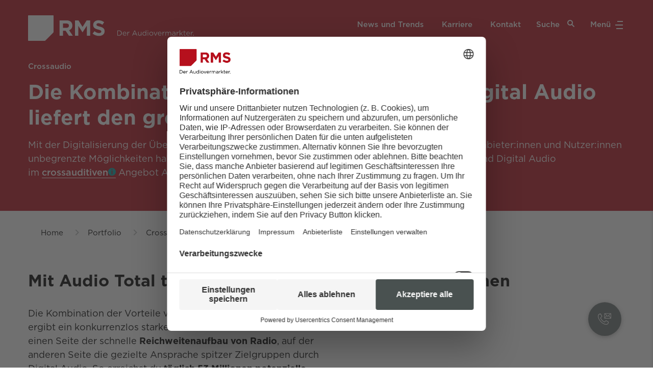

--- FILE ---
content_type: text/html; charset=utf-8
request_url: https://rms.de/portfolio/konvergenz
body_size: 43129
content:
<!doctype html>
<html data-n-head-ssr lang="de" data-n-head="%7B%22lang%22:%7B%22ssr%22:%22de%22%7D%7D">
  <head >
    <title>Crossaudio = klassisches Radio plus Digital Audio</title><meta data-n-head="ssr" charset="utf-8"><meta data-n-head="ssr" name="viewport" content="width=device-width, initial-scale=1"><meta data-n-head="ssr" name="google-site-verification" content="AmSIzIBqLghbQgLnvCDWvRa9wZYcAURneG4cje0ZrOw"><meta data-n-head="ssr" data-hid="description" name="description" content="UKW-Radio und Digital Audio bilden einen nahtlos integrierten Kanal. Wir bündeln für dich alle Vorteile beider Kanäle crossauditiv im Angebot Audio Total. "><meta data-n-head="ssr" property="og:image" content="/RMS_Deutschland/Bilder/Kampagnenbilder/Audio_Total/5683/image-thumb__5683__ogimage/Kampagne_Audio_Total_Mann_jung_kl.19b3505e.png"><meta data-n-head="ssr" data-hid="seobility" name="seobility" content="2b03fac7da131cff949aee19e6cf5013"><link data-n-head="ssr" rel="apple-touch-icon" type="image/x-icon" sizes="57x57" href="/favicon/apple-touch-icon-57x57.png"><link data-n-head="ssr" rel="apple-touch-icon" type="image/x-icon" sizes="60x60" href="/favicon/apple-touch-icon-60x60.png"><link data-n-head="ssr" rel="apple-touch-icon" type="image/x-icon" sizes="72x72" href="/favicon/apple-touch-icon-72x72.png"><link data-n-head="ssr" rel="apple-touch-icon" type="image/x-icon" sizes="76x76" href="/favicon/apple-touch-icon-76x76.png"><link data-n-head="ssr" rel="apple-touch-icon" type="image/x-icon" sizes="114x114" href="/favicon/apple-touch-icon-114x114.png"><link data-n-head="ssr" rel="apple-touch-icon" type="image/x-icon" sizes="120x120" href="/favicon/apple-touch-icon-120x120.png"><link data-n-head="ssr" rel="apple-touch-icon" type="image/x-icon" sizes="144x144" href="/favicon/apple-touch-icon-144x144.png"><link data-n-head="ssr" rel="apple-touch-icon" type="image/x-icon" sizes="152x152" href="/favicon/apple-touch-icon-152x152.png"><link data-n-head="ssr" rel="apple-touch-icon" type="image/x-icon" sizes="180x180" href="/favicon/apple-touch-icon-180x180.png"><link data-n-head="ssr" rel="icon" type="image/x-icon" href="/favicon.ico"><link data-n-head="ssr" rel="icon" type="image/x-icon" sizes="16x16" href="/favicon/favicon-16x16.ico"><link data-n-head="ssr" rel="icon" type="image/x-icon" sizes="32x32" href="/favicon/favicon-32x32.ico"><link data-n-head="ssr" rel="icon" type="image/x-icon" sizes="96x96" href="/favicon/favicon-96x96.ico"><link data-n-head="ssr" rel="manifest" href="/favicon/site.webmanifest"><link data-n-head="ssr" rel="mask-icon" href="/favicon/safari-pinned-tab.svg" color="#e04135"><link data-n-head="ssr" rel="shortcut icon" href="/favicon/favicon-96x96.ico"><link data-n-head="ssr" name="msapplication-TileColor" content="#ffffff"><link data-n-head="ssr" name="msapplication-config" content="/favicon/browserconfig.xml"><link data-n-head="ssr" name="theme-color" content="#ffffff"><link data-n-head="ssr" rel="canonical" href="https://rms.de/portfolio/konvergenz"><script data-n-head="ssr" type="text/javascript">!(function (s, a, l, e, sv, i, ew, er) {try {(a =s[a] || s[l] || function () {throw &#x27;no_xhr&#x27;;}),(sv = i = &#x27;https://salesviewer.org&#x27;),(ew = function (x){(s = new Image()), (s.src = &#x27;https://salesviewer.org/tle.gif?sva=Y4W2j1R5B8x9&amp;u=&#x27;+encodeURIComponent(window.location)+&#x27;&amp;e=&#x27; + encodeURIComponent(x))}),(l = s.SV_XHR = function (d) {return ((er = new a()),(er.onerror = function () {if (sv != i) return ew(&#x27;load_err&#x27;);
(sv = &#x27;https://www.salesviewer.com/t&#x27;), setTimeout(l.bind(null, d), 0);}),(er.onload = function () {(s.execScript || s.eval).call(er, er.responseText);}),er.open(&#x27;POST&#x27;, sv, !0),(er.withCredentials = true),er.send(d),er);}),l(&#x27;h_json=&#x27; + 1 * (&#x27;JSON&#x27; in s &amp;&amp; void 0 !== JSON.parse) + &#x27;&amp;h_wc=1&amp;h_event=&#x27; + 1 * (&#x27;addEventListener&#x27; in s) + &#x27;&amp;sva=&#x27; + e);} catch (x) {ew(x)}})(window, &#x27;XDomainRequest&#x27;, &#x27;XMLHttpRequest&#x27;, &#x27;Y4W2j1R5B8x9&#x27;);</script><script data-n-head="ssr" src="https://cdnjs.cloudflare.com/ajax/libs/iframe-resizer/4.3.9/iframeResizer.min.js" integrity="sha512-+bpyZqiNr/4QlUd6YnrAeLXzgooA1HKN5yUagHgPSMACPZgj8bkpCyZezPtDy5XbviRm4w8Z1RhfuWyoWaeCyg==" crossorigin="anonymous" referrerpolicy="no-referrer" type="text/javascript"></script><script data-n-head="ssr" data-hid="gtm-script">if(!window._gtm_init){window._gtm_init=1;(function(w,n,d,m,e,p){w[d]=(w[d]==1||n[d]=='yes'||n[d]==1||n[m]==1||(w[e]&&w[e].p&&e[e][p]()))?1:0})(window,'navigator','doNotTrack','msDoNotTrack','external','msTrackingProtectionEnabled');(function(w,d,s,l,x,y){w[l]=w[l]||[];w[l].push({'gtm.start':new Date().getTime(),event:'gtm.js'});w[x]={};w._gtm_inject=function(i){if(w.doNotTrack||w[x][i])return;w[x][i]=1;var f=d.getElementsByTagName(s)[0],j=d.createElement(s);j.async=true;j.src='https://www.googletagmanager.com/gtm.js?id='+i;f.parentNode.insertBefore(j,f);}})(window,document,'script','dataLayer','_gtm_ids','_gtm_inject')}</script><script data-n-head="ssr" data-hid="gtm-script">if(!window._gtm_init){window._gtm_init=1;(function(w,n,d,m,e,p){w[d]=(w[d]==1||n[d]=='yes'||n[d]==1||n[m]==1||(w[e]&&w[e].p&&e[e][p]()))?1:0})(window,'navigator','doNotTrack','msDoNotTrack','external','msTrackingProtectionEnabled');(function(w,d,s,l,x,y){w[l]=w[l]||[];w[l].push({'gtm.start':new Date().getTime(),event:'gtm.js'});w[x]={};w._gtm_inject=function(i){if(w.doNotTrack||w[x][i])return;w[x][i]=1;var f=d.getElementsByTagName(s)[0],j=d.createElement(s);j.async=true;j.src='https://www.googletagmanager.com/gtm.js?id='+i;f.parentNode.insertBefore(j,f);}})(window,document,'script','dataLayer','_gtm_ids','_gtm_inject')}</script><script data-n-head="ssr" data-hid="usercentrics-stub" src="https://web.cmp.usercentrics.eu/tcf/stub.js"></script><script data-n-head="ssr" data-hid="usercentrics-cmp" id="usercentrics-cmp" src="https://web.cmp.usercentrics.eu/ui/loader.js" data-settings-id="nX3Rr7oXq" async></script><link rel="preload" href="/_nuxt/684b61f1cce5dcc7e19d.js" as="script"><link rel="preload" href="/_nuxt/beac90831d314f02d4c9.js" as="script"><link rel="preload" href="/_nuxt/cc4bf77d7223a7aa47fd.js" as="script"><link rel="preload" href="/_nuxt/a39433152f42007e1d36.js" as="script"><link rel="preload" href="/_nuxt/b08e0fcdb29453a1ad26.js" as="script"><style data-vue-ssr-id="92c0cd9c:0 1793d9f5:0 a07579c2:0 38088dda:0 3191d5ad:0">@keyframes plyr-progress{to{background-position:25px 0}}@keyframes plyr-popup{0%{opacity:.5;transform:translateY(10px)}to{opacity:1;transform:translateY(0)}}@keyframes plyr-fade-in{0%{opacity:0}to{opacity:1}}.plyr{-moz-osx-font-smoothing:auto;-webkit-font-smoothing:subpixel-antialiased;direction:ltr;font-family:Avenir,Avenir Next,Helvetica Neue,Segoe UI,Helvetica,Arial,sans-serif;font-feature-settings:"tnum";font-variant-numeric:tabular-nums;font-weight:500;line-height:1.7;max-width:100%;min-width:200px;position:relative;text-shadow:none;transition:box-shadow .3s ease}.plyr audio,.plyr video{border-radius:inherit;height:auto;vertical-align:middle;width:100%}.plyr button{font:inherit;line-height:inherit;width:auto}.plyr:focus{outline:0}.plyr--full-ui{box-sizing:border-box}.plyr--full-ui *,.plyr--full-ui :after,.plyr--full-ui :before{box-sizing:inherit}.plyr--full-ui a,.plyr--full-ui button,.plyr--full-ui input,.plyr--full-ui label{touch-action:manipulation}.plyr__badge{background:#4a5764;border-radius:2px;color:#fff;font-size:9px;line-height:1;padding:3px 4px}.plyr--full-ui ::-webkit-media-text-track-container{display:none}.plyr__captions{animation:plyr-fade-in .3s ease;bottom:0;color:#fff;display:none;font-size:14px;left:0;padding:10px;position:absolute;text-align:center;transition:transform .4s ease-in-out;width:100%}.plyr__captions .plyr__caption{background:rgba(0,0,0,.8);border-radius:2px;-webkit-box-decoration-break:clone;box-decoration-break:clone;line-height:185%;padding:.2em .5em;white-space:pre-wrap}.plyr__captions .plyr__caption div{display:inline}.plyr__captions span:empty{display:none}@media (min-width:480px){.plyr__captions{font-size:16px;padding:20px}}@media (min-width:768px){.plyr__captions{font-size:18px}}.plyr--captions-active .plyr__captions{display:block}.plyr:not(.plyr--hide-controls) .plyr__controls:not(:empty)~.plyr__captions{transform:translateY(-40px)}.plyr__control{background:0 0;border:0;border-radius:3px;color:inherit;cursor:pointer;flex-shrink:0;overflow:visible;padding:7px;position:relative;transition:all .3s ease}.plyr__control svg{display:block;fill:currentColor;height:18px;pointer-events:none;width:18px}.plyr__control:focus{outline:0}.plyr__control.plyr__tab-focus{box-shadow:0 0 0 5px rgba(0,179,255,.5);outline:0}a.plyr__control{text-decoration:none}.plyr__control.plyr__control--pressed .icon--not-pressed,.plyr__control.plyr__control--pressed .label--not-pressed,.plyr__control:not(.plyr__control--pressed) .icon--pressed,.plyr__control:not(.plyr__control--pressed) .label--pressed,a.plyr__control:after,a.plyr__control:before{display:none}.plyr--audio .plyr__control.plyr__tab-focus,.plyr--audio .plyr__control:hover,.plyr--audio .plyr__control[aria-expanded=true],.plyr--video .plyr__control.plyr__tab-focus,.plyr--video .plyr__control:hover,.plyr--video .plyr__control[aria-expanded=true]{background:#00b3ff;color:#fff}.plyr__control--overlaid{background:rgba(0,179,255,.8);border:0;border-radius:100%;color:#fff;display:none;left:50%;padding:15px;position:absolute;top:50%;transform:translate(-50%,-50%);z-index:2}.plyr__control--overlaid svg{left:2px;position:relative}.plyr__control--overlaid:focus,.plyr__control--overlaid:hover{background:#00b3ff}.plyr--playing .plyr__control--overlaid{opacity:0;visibility:hidden}.plyr--full-ui.plyr--video .plyr__control--overlaid{display:block}.plyr--full-ui ::-webkit-media-controls{display:none}.plyr__controls{align-items:center;display:flex;justify-content:flex-end;text-align:center}.plyr__controls .plyr__progress__container{flex:1;min-width:0}.plyr__controls .plyr__controls__item{margin-left:2.5px}.plyr__controls .plyr__controls__item:first-child{margin-left:0;margin-right:auto}.plyr__controls .plyr__controls__item.plyr__progress__container{padding-left:2.5px}.plyr__controls .plyr__controls__item.plyr__time{padding:0 5px}.plyr__controls .plyr__controls__item.plyr__progress__container:first-child,.plyr__controls .plyr__controls__item.plyr__time+.plyr__time,.plyr__controls .plyr__controls__item.plyr__time:first-child{padding-left:0}.plyr__controls .plyr__controls__item.plyr__volume{padding-right:5px}.plyr__controls .plyr__controls__item.plyr__volume:first-child{padding-right:0}.plyr__controls:empty{display:none}.plyr--audio .plyr__controls{background:#fff;border-radius:inherit;color:#4a5764;padding:10px}.plyr--video .plyr__controls{background:linear-gradient(transparent,rgba(0,0,0,.7));border-bottom-left-radius:inherit;border-bottom-right-radius:inherit;bottom:0;color:#fff;left:0;padding:20px 5px 5px;position:absolute;right:0;transition:opacity .4s ease-in-out,transform .4s ease-in-out;z-index:3}@media (min-width:480px){.plyr--video .plyr__controls{padding:35px 10px 10px}}.plyr--video.plyr--hide-controls .plyr__controls{opacity:0;pointer-events:none;transform:translateY(100%)}.plyr [data-plyr=airplay],.plyr [data-plyr=captions],.plyr [data-plyr=fullscreen],.plyr [data-plyr=pip]{display:none}.plyr--airplay-supported [data-plyr=airplay],.plyr--captions-enabled [data-plyr=captions],.plyr--fullscreen-enabled [data-plyr=fullscreen],.plyr--pip-supported [data-plyr=pip]{display:inline-block}.plyr__menu{display:flex;position:relative}.plyr__menu .plyr__control svg{transition:transform .3s ease}.plyr__menu .plyr__control[aria-expanded=true] svg{transform:rotate(90deg)}.plyr__menu .plyr__control[aria-expanded=true] .plyr__tooltip{display:none}.plyr__menu__container{animation:plyr-popup .2s ease;background:hsla(0,0%,100%,.9);border-radius:4px;bottom:100%;box-shadow:0 1px 2px rgba(0,0,0,.15);color:#4a5764;font-size:16px;margin-bottom:10px;position:absolute;right:-3px;text-align:left;white-space:nowrap;z-index:3}.plyr__menu__container>div{overflow:hidden;transition:height .35s cubic-bezier(.4,0,.2,1),width .35s cubic-bezier(.4,0,.2,1)}.plyr__menu__container:after{border:4px solid transparent;border-top-color:hsla(0,0%,100%,.9);content:"";height:0;position:absolute;right:15px;top:100%;width:0}.plyr__menu__container [role=menu]{padding:7px}.plyr__menu__container [role=menuitem],.plyr__menu__container [role=menuitemradio]{margin-top:2px}.plyr__menu__container [role=menuitem]:first-child,.plyr__menu__container [role=menuitemradio]:first-child{margin-top:0}.plyr__menu__container .plyr__control{align-items:center;color:#4a5764;display:flex;font-size:14px;padding:4px 11px;-webkit-user-select:none;-ms-user-select:none;user-select:none;width:100%}.plyr__menu__container .plyr__control>span{align-items:inherit;display:flex;width:100%}.plyr__menu__container .plyr__control:after{border:4px solid transparent;content:"";position:absolute;top:50%;transform:translateY(-50%)}.plyr__menu__container .plyr__control--forward{padding-right:28px}.plyr__menu__container .plyr__control--forward:after{border-left-color:rgba(74,87,100,.8);right:5px}.plyr__menu__container .plyr__control--forward.plyr__tab-focus:after,.plyr__menu__container .plyr__control--forward:hover:after{border-left-color:currentColor}.plyr__menu__container .plyr__control--back{font-weight:500;margin:7px 7px 3px;padding-left:28px;position:relative;width:calc(100% - 14px)}.plyr__menu__container .plyr__control--back:after{border-right-color:rgba(74,87,100,.8);left:7px}.plyr__menu__container .plyr__control--back:before{background:#c1c9d1;box-shadow:0 1px 0 #fff;content:"";height:1px;left:0;margin-top:4px;overflow:hidden;position:absolute;right:0;top:100%}.plyr__menu__container .plyr__control--back.plyr__tab-focus:after,.plyr__menu__container .plyr__control--back:hover:after{border-right-color:currentColor}.plyr__menu__container .plyr__control[role=menuitemradio]{padding-left:7px}.plyr__menu__container .plyr__control[role=menuitemradio]:after,.plyr__menu__container .plyr__control[role=menuitemradio]:before{border-radius:100%}.plyr__menu__container .plyr__control[role=menuitemradio]:before{background:rgba(0,0,0,.1);content:"";display:block;flex-shrink:0;height:16px;margin-right:10px;transition:all .3s ease;width:16px}.plyr__menu__container .plyr__control[role=menuitemradio]:after{background:#fff;border:0;height:6px;left:12px;opacity:0;top:50%;transform:translateY(-50%) scale(0);transition:transform .3s ease,opacity .3s ease;width:6px}.plyr__menu__container .plyr__control[role=menuitemradio][aria-checked=true]:before{background:#00b3ff}.plyr__menu__container .plyr__control[role=menuitemradio][aria-checked=true]:after{opacity:1;transform:translateY(-50%) scale(1)}.plyr__menu__container .plyr__control[role=menuitemradio].plyr__tab-focus:before,.plyr__menu__container .plyr__control[role=menuitemradio]:hover:before{background:rgba(0,0,0,.1)}.plyr__menu__container .plyr__menu__value{align-items:center;display:flex;margin-left:auto;margin-right:-5px;overflow:hidden;padding-left:25px;pointer-events:none}.plyr--full-ui input[type=range]{-webkit-appearance:none;background:0 0;border:0;border-radius:26px;color:#00b3ff;display:block;height:19px;margin:0;padding:0;transition:box-shadow .3s ease;width:100%}.plyr--full-ui input[type=range]::-webkit-slider-runnable-track{background:0 0;border:0;border-radius:2.5px;height:5px;-webkit-transition:box-shadow .3s ease;transition:box-shadow .3s ease;-webkit-user-select:none;user-select:none;background-image:linear-gradient(90deg,currentColor 0,transparent 0);background-image:linear-gradient(90deg,currentColor var(--value,0),transparent var(--value,0))}.plyr--full-ui input[type=range]::-webkit-slider-thumb{background:#fff;border:0;border-radius:100%;box-shadow:0 1px 1px rgba(0,0,0,.15),0 0 0 1px rgba(35,41,47,.2);height:13px;position:relative;-webkit-transition:all .2s ease;transition:all .2s ease;width:13px;-webkit-appearance:none;margin-top:-4px}.plyr--full-ui input[type=range]::-moz-range-track{background:0 0;border:0;border-radius:2.5px;height:5px;-moz-transition:box-shadow .3s ease;transition:box-shadow .3s ease;user-select:none}.plyr--full-ui input[type=range]::-moz-range-thumb{background:#fff;border:0;border-radius:100%;box-shadow:0 1px 1px rgba(0,0,0,.15),0 0 0 1px rgba(35,41,47,.2);height:13px;position:relative;-moz-transition:all .2s ease;transition:all .2s ease;width:13px}.plyr--full-ui input[type=range]::-moz-range-progress{background:currentColor;border-radius:2.5px;height:5px}.plyr--full-ui input[type=range]::-ms-track{color:transparent}.plyr--full-ui input[type=range]::-ms-fill-upper,.plyr--full-ui input[type=range]::-ms-track{background:0 0;border:0;border-radius:2.5px;height:5px;-ms-transition:box-shadow .3s ease;transition:box-shadow .3s ease;-ms-user-select:none;user-select:none}.plyr--full-ui input[type=range]::-ms-fill-lower{background:0 0;border:0;border-radius:2.5px;height:5px;-ms-transition:box-shadow .3s ease;transition:box-shadow .3s ease;-ms-user-select:none;user-select:none;background:currentColor}.plyr--full-ui input[type=range]::-ms-thumb{background:#fff;border:0;border-radius:100%;box-shadow:0 1px 1px rgba(0,0,0,.15),0 0 0 1px rgba(35,41,47,.2);height:13px;position:relative;-ms-transition:all .2s ease;transition:all .2s ease;width:13px;margin-top:0}.plyr--full-ui input[type=range]::-ms-tooltip{display:none}.plyr--full-ui input[type=range]:focus{outline:0}.plyr--full-ui input[type=range]::-moz-focus-outer{border:0}.plyr--full-ui input[type=range].plyr__tab-focus::-webkit-slider-runnable-track{box-shadow:0 0 0 5px rgba(0,179,255,.5);outline:0}.plyr--full-ui input[type=range].plyr__tab-focus::-moz-range-track{box-shadow:0 0 0 5px rgba(0,179,255,.5);outline:0}.plyr--full-ui input[type=range].plyr__tab-focus::-ms-track{box-shadow:0 0 0 5px rgba(0,179,255,.5);outline:0}.plyr--full-ui.plyr--video input[type=range]::-webkit-slider-runnable-track{background-color:hsla(0,0%,100%,.25)}.plyr--full-ui.plyr--video input[type=range]::-moz-range-track{background-color:hsla(0,0%,100%,.25)}.plyr--full-ui.plyr--video input[type=range]::-ms-track{background-color:hsla(0,0%,100%,.25)}.plyr--full-ui.plyr--video input[type=range]:active::-webkit-slider-thumb{box-shadow:0 1px 1px rgba(0,0,0,.15),0 0 0 1px rgba(35,41,47,.2),0 0 0 3px hsla(0,0%,100%,.5)}.plyr--full-ui.plyr--video input[type=range]:active::-moz-range-thumb{box-shadow:0 1px 1px rgba(0,0,0,.15),0 0 0 1px rgba(35,41,47,.2),0 0 0 3px hsla(0,0%,100%,.5)}.plyr--full-ui.plyr--video input[type=range]:active::-ms-thumb{box-shadow:0 1px 1px rgba(0,0,0,.15),0 0 0 1px rgba(35,41,47,.2),0 0 0 3px hsla(0,0%,100%,.5)}.plyr--full-ui.plyr--audio input[type=range]::-webkit-slider-runnable-track{background-color:rgba(193,201,209,.66)}.plyr--full-ui.plyr--audio input[type=range]::-moz-range-track{background-color:rgba(193,201,209,.66)}.plyr--full-ui.plyr--audio input[type=range]::-ms-track{background-color:rgba(193,201,209,.66)}.plyr--full-ui.plyr--audio input[type=range]:active::-webkit-slider-thumb{box-shadow:0 1px 1px rgba(0,0,0,.15),0 0 0 1px rgba(35,41,47,.2),0 0 0 3px rgba(0,0,0,.1)}.plyr--full-ui.plyr--audio input[type=range]:active::-moz-range-thumb{box-shadow:0 1px 1px rgba(0,0,0,.15),0 0 0 1px rgba(35,41,47,.2),0 0 0 3px rgba(0,0,0,.1)}.plyr--full-ui.plyr--audio input[type=range]:active::-ms-thumb{box-shadow:0 1px 1px rgba(0,0,0,.15),0 0 0 1px rgba(35,41,47,.2),0 0 0 3px rgba(0,0,0,.1)}.plyr__poster{background-color:#000;background-position:50% 50%;background-repeat:no-repeat;background-size:contain;height:100%;left:0;opacity:0;position:absolute;top:0;transition:opacity .2s ease;width:100%;z-index:1}.plyr--stopped.plyr__poster-enabled .plyr__poster{opacity:1}.plyr__time{font-size:14px}.plyr__time+.plyr__time:before{content:"\2044";margin-right:10px}@media (max-width:767px){.plyr__time+.plyr__time{display:none}}.plyr--video .plyr__time{text-shadow:0 1px 1px rgba(0,0,0,.15)}.plyr__tooltip{background:hsla(0,0%,100%,.9);border-radius:3px;bottom:100%;box-shadow:0 1px 2px rgba(0,0,0,.15);color:#4a5764;font-size:14px;font-weight:500;left:50%;line-height:1.3;margin-bottom:10px;opacity:0;padding:5px 7.5px;pointer-events:none;position:absolute;transform:translate(-50%,10px) scale(.8);transform-origin:50% 100%;transition:transform .2s ease .1s,opacity .2s ease .1s;white-space:nowrap;z-index:2}.plyr__tooltip:before{border-left:4px solid transparent;border-right:4px solid transparent;border-top:4px solid hsla(0,0%,100%,.9);bottom:-4px;content:"";height:0;left:50%;position:absolute;transform:translateX(-50%);width:0;z-index:2}.plyr .plyr__control.plyr__tab-focus .plyr__tooltip,.plyr .plyr__control:hover .plyr__tooltip,.plyr__tooltip--visible{opacity:1;transform:translate(-50%) scale(1)}.plyr .plyr__control:hover .plyr__tooltip{z-index:3}.plyr__controls>.plyr__control:first-child+.plyr__control .plyr__tooltip,.plyr__controls>.plyr__control:first-child .plyr__tooltip{left:0;transform:translateY(10px) scale(.8);transform-origin:0 100%}.plyr__controls>.plyr__control:first-child+.plyr__control .plyr__tooltip:before,.plyr__controls>.plyr__control:first-child .plyr__tooltip:before{left:16px}.plyr__controls>.plyr__control:last-child .plyr__tooltip{left:auto;right:0;transform:translateY(10px) scale(.8);transform-origin:100% 100%}.plyr__controls>.plyr__control:last-child .plyr__tooltip:before{left:auto;right:16px;transform:translateX(50%)}.plyr__controls>.plyr__control:first-child+.plyr__control.plyr__tab-focus .plyr__tooltip,.plyr__controls>.plyr__control:first-child+.plyr__control .plyr__tooltip--visible,.plyr__controls>.plyr__control:first-child+.plyr__control:hover .plyr__tooltip,.plyr__controls>.plyr__control:first-child.plyr__tab-focus .plyr__tooltip,.plyr__controls>.plyr__control:first-child .plyr__tooltip--visible,.plyr__controls>.plyr__control:first-child:hover .plyr__tooltip,.plyr__controls>.plyr__control:last-child.plyr__tab-focus .plyr__tooltip,.plyr__controls>.plyr__control:last-child .plyr__tooltip--visible,.plyr__controls>.plyr__control:last-child:hover .plyr__tooltip{transform:translate(0) scale(1)}.plyr--video{background:#000;overflow:hidden}.plyr--video.plyr--menu-open{overflow:visible}.plyr__video-wrapper{background:#000;border-radius:inherit;overflow:hidden;position:relative;z-index:0}.plyr__video-embed,.plyr__video-wrapper--fixed-ratio{height:0;padding-bottom:56.25%}.plyr__video-embed iframe,.plyr__video-wrapper--fixed-ratio video{border:0;height:100%;left:0;position:absolute;top:0;-webkit-user-select:none;-ms-user-select:none;user-select:none;width:100%}.plyr--full-ui .plyr__video-embed>.plyr__video-embed__container{padding-bottom:240%;position:relative;transform:translateY(-38.28125%)}.plyr__progress{left:6.5px;margin-right:13px;position:relative}.plyr__progress__buffer,.plyr__progress input[type=range]{margin-left:-6.5px;margin-right:-6.5px;width:calc(100% + 13px)}.plyr__progress input[type=range]{position:relative;z-index:2}.plyr__progress .plyr__tooltip{font-size:14px;left:0}.plyr__progress__buffer{-webkit-appearance:none;background:0 0;border:0;border-radius:100px;height:5px;left:0;margin-top:-2.5px;padding:0;position:absolute;top:50%}.plyr__progress__buffer::-webkit-progress-bar{background:0 0}.plyr__progress__buffer::-webkit-progress-value{background:currentColor;border-radius:100px;min-width:5px;-webkit-transition:width .2s ease;transition:width .2s ease}.plyr__progress__buffer::-moz-progress-bar{background:currentColor;border-radius:100px;min-width:5px;-moz-transition:width .2s ease;transition:width .2s ease}.plyr__progress__buffer::-ms-fill{border-radius:100px;-ms-transition:width .2s ease;transition:width .2s ease}.plyr--video .plyr__progress__buffer{box-shadow:0 1px 1px rgba(0,0,0,.15);color:hsla(0,0%,100%,.25)}.plyr--audio .plyr__progress__buffer{color:rgba(193,201,209,.66)}.plyr--loading .plyr__progress__buffer{animation:plyr-progress 1s linear infinite;background-image:linear-gradient(-45deg,rgba(35,41,47,.6) 25%,transparent 0,transparent 50%,rgba(35,41,47,.6) 0,rgba(35,41,47,.6) 75%,transparent 0,transparent);background-repeat:repeat-x;background-size:25px 25px;color:transparent}.plyr--video.plyr--loading .plyr__progress__buffer{background-color:hsla(0,0%,100%,.25)}.plyr--audio.plyr--loading .plyr__progress__buffer{background-color:rgba(193,201,209,.66)}.plyr__volume{align-items:center;display:flex;flex:1;position:relative}.plyr__volume input[type=range]{margin-left:5px;position:relative;z-index:2}@media (min-width:480px){.plyr__volume{max-width:90px}}@media (min-width:768px){.plyr__volume{max-width:110px}}.plyr--is-ios.plyr--vimeo [data-plyr=mute],.plyr--is-ios .plyr__volume{display:none!important}.plyr:fullscreen{background:#000;border-radius:0!important;height:100%;margin:0;width:100%}.plyr:fullscreen video{height:100%}.plyr:fullscreen .plyr__video-wrapper{height:100%;position:static}.plyr:fullscreen.plyr--vimeo .plyr__video-wrapper{height:0;position:relative;top:50%;transform:translateY(-50%)}.plyr:fullscreen .plyr__control .icon--exit-fullscreen{display:block}.plyr:fullscreen .plyr__control .icon--exit-fullscreen+svg{display:none}.plyr:fullscreen.plyr--hide-controls{cursor:none}@media (min-width:1024px){.plyr:-webkit-full-screen .plyr__captions{font-size:21px}.plyr:-ms-fullscreen .plyr__captions{font-size:21px}.plyr:fullscreen .plyr__captions{font-size:21px}}.plyr:-webkit-full-screen{background:#000;border-radius:0!important;height:100%;margin:0;width:100%}.plyr:-webkit-full-screen video{height:100%}.plyr:-webkit-full-screen .plyr__video-wrapper{height:100%;position:static}.plyr:-webkit-full-screen.plyr--vimeo .plyr__video-wrapper{height:0;position:relative;top:50%;transform:translateY(-50%)}.plyr:-webkit-full-screen .plyr__control .icon--exit-fullscreen{display:block}.plyr:-webkit-full-screen .plyr__control .icon--exit-fullscreen+svg{display:none}.plyr:-webkit-full-screen.plyr--hide-controls{cursor:none}@media (min-width:1024px){.plyr:-webkit-full-screen .plyr__captions{font-size:21px}}.plyr:-moz-full-screen{background:#000;border-radius:0!important;height:100%;margin:0;width:100%}.plyr:-moz-full-screen video{height:100%}.plyr:-moz-full-screen .plyr__video-wrapper{height:100%;position:static}.plyr:-moz-full-screen.plyr--vimeo .plyr__video-wrapper{height:0;position:relative;top:50%;transform:translateY(-50%)}.plyr:-moz-full-screen .plyr__control .icon--exit-fullscreen{display:block}.plyr:-moz-full-screen .plyr__control .icon--exit-fullscreen+svg{display:none}.plyr:-moz-full-screen.plyr--hide-controls{cursor:none}@media (min-width:1024px){.plyr:-moz-full-screen .plyr__captions{font-size:21px}}.plyr:-ms-fullscreen{background:#000;border-radius:0!important;height:100%;margin:0;width:100%}.plyr:-ms-fullscreen video{height:100%}.plyr:-ms-fullscreen .plyr__video-wrapper{height:100%;position:static}.plyr:-ms-fullscreen.plyr--vimeo .plyr__video-wrapper{height:0;position:relative;top:50%;transform:translateY(-50%)}.plyr:-ms-fullscreen .plyr__control .icon--exit-fullscreen{display:block}.plyr:-ms-fullscreen .plyr__control .icon--exit-fullscreen+svg{display:none}.plyr:-ms-fullscreen.plyr--hide-controls{cursor:none}@media (min-width:1024px){.plyr:-ms-fullscreen .plyr__captions{font-size:21px}}.plyr--fullscreen-fallback{background:#000;border-radius:0!important;height:100%;margin:0;width:100%;bottom:0;left:0;position:fixed;right:0;top:0;z-index:10000000}.plyr--fullscreen-fallback video{height:100%}.plyr--fullscreen-fallback .plyr__video-wrapper{height:100%;position:static}.plyr--fullscreen-fallback.plyr--vimeo .plyr__video-wrapper{height:0;position:relative;top:50%;transform:translateY(-50%)}.plyr--fullscreen-fallback .plyr__control .icon--exit-fullscreen{display:block}.plyr--fullscreen-fallback .plyr__control .icon--exit-fullscreen+svg{display:none}.plyr--fullscreen-fallback.plyr--hide-controls{cursor:none}@media (min-width:1024px){.plyr--fullscreen-fallback .plyr__captions{font-size:21px}}.plyr__ads{border-radius:inherit;bottom:0;cursor:pointer;left:0;overflow:hidden;position:absolute;right:0;top:0;z-index:-1}.plyr__ads>div,.plyr__ads>div iframe{height:100%;position:absolute;width:100%}.plyr__ads:after{background:rgba(35,41,47,.8);border-radius:2px;bottom:10px;color:#fff;content:attr(data-badge-text);font-size:11px;padding:2px 6px;pointer-events:none;position:absolute;right:10px;z-index:3}.plyr__ads:after:empty{display:none}.plyr__cues{background:currentColor;display:block;height:5px;left:0;margin:-2.5px 0 0;opacity:.8;position:absolute;top:50%;width:3px;z-index:3}.plyr__preview-thumb{background-color:hsla(0,0%,100%,.9);border-radius:3px;bottom:100%;box-shadow:0 1px 2px rgba(0,0,0,.15);margin-bottom:10px;opacity:0;padding:3px;pointer-events:none;position:absolute;transform:translateY(10px) scale(.8);transform-origin:50% 100%;transition:transform .2s ease .1s,opacity .2s ease .1s;z-index:2}.plyr__preview-thumb--is-shown{opacity:1;transform:translate(0) scale(1)}.plyr__preview-thumb:before{border-left:4px solid transparent;border-right:4px solid transparent;border-top:4px solid hsla(0,0%,100%,.9);bottom:-4px;content:"";height:0;left:50%;position:absolute;transform:translateX(-50%);width:0;z-index:2}.plyr__preview-thumb__image-container{background:#c1c9d1;border-radius:2px;overflow:hidden;position:relative;z-index:0}.plyr__preview-thumb__image-container img{height:100%;left:0;max-height:none;max-width:none;position:absolute;top:0;width:100%}.plyr__preview-thumb__time-container{bottom:6px;left:0;position:absolute;right:0;white-space:nowrap;z-index:3}.plyr__preview-thumb__time-container span{background-color:rgba(0,0,0,.55);border-radius:2px;color:#fff;font-size:14px;padding:3px 6px}.plyr__preview-scrubbing{bottom:0;filter:blur(1px);height:100%;left:0;margin:auto;opacity:0;overflow:hidden;position:absolute;right:0;top:0;transition:opacity .3s ease;width:100%;z-index:1}.plyr__preview-scrubbing--is-shown{opacity:1}.plyr__preview-scrubbing img{height:100%;left:0;max-height:none;max-width:none;object-fit:contain;position:absolute;top:0;width:100%}.plyr--no-transition{transition:none!important}.plyr__sr-only{clip:rect(1px,1px,1px,1px);overflow:hidden;border:0!important;height:1px!important;padding:0!important;position:absolute!important;width:1px!important}.plyr [hidden]{display:none!important}
.cool-lightbox{position:fixed;left:0;bottom:0;top:0;-webkit-box-pack:center;-ms-flex-pack:center;justify-content:center;right:0;-webkit-transition:all .3s ease;transition:all .3s ease}.cool-lightbox,.cool-lightbox .cool-lightbox-zoom{display:-webkit-box;display:-ms-flexbox;display:flex;-webkit-box-align:center;-ms-flex-align:center;align-items:center}.cool-lightbox .cool-lightbox-zoom{position:absolute;bottom:15px;left:50%;z-index:99999;background-color:rgba(15,15,15,.8);border-radius:8px;padding:0 12px;-webkit-transform:translateX(-50%);transform:translateX(-50%)}.cool-lightbox .cool-lightbox-zoom input[type=range]{-webkit-appearance:none;margin:10px 0;width:105px;background:0 0}.cool-lightbox .cool-lightbox-zoom input[type=range]:focus{outline:0}.cool-lightbox .cool-lightbox-zoom input[type=range]::-webkit-slider-runnable-track{width:100%;height:4px;cursor:pointer;animate:.2s;-webkit-box-shadow:0 0 0 #000;box-shadow:0 0 0 #000;background:#e6e6e6;border-radius:11px;border:0 solid #000}.cool-lightbox .cool-lightbox-zoom input[type=range]::-webkit-slider-thumb{-webkit-box-shadow:1px 1px 1px #000;box-shadow:1px 1px 1px #000;border:1px solid #000;height:12px;width:12px;border-radius:13px;background:#fff;cursor:pointer;-webkit-appearance:none;margin-top:-4.5px}.cool-lightbox .cool-lightbox-zoom input[type=range]:focus::-webkit-slider-runnable-track{background:#e6e6e6}.cool-lightbox .cool-lightbox-zoom input[type=range]::-moz-range-track{width:100%;height:4px;cursor:pointer;animate:.2s;box-shadow:0 0 0 #000;background:#e6e6e6;border-radius:11px;border:0 solid #000}.cool-lightbox .cool-lightbox-zoom input[type=range]::-moz-range-thumb{box-shadow:1px 1px 1px #000;border:1px solid #000;height:12px;width:12px;border-radius:13px;background:#fff;cursor:pointer}.cool-lightbox .cool-lightbox-zoom input[type=range]::-ms-track{width:100%;height:4px;cursor:pointer;animate:.2s;background:0 0;border-color:transparent;color:transparent}.cool-lightbox .cool-lightbox-zoom input[type=range]::-ms-fill-lower,.cool-lightbox .cool-lightbox-zoom input[type=range]::-ms-fill-upper{background:#e6e6e6;border:0 solid #000;border-radius:22px;box-shadow:0 0 0 #000}.cool-lightbox .cool-lightbox-zoom input[type=range]::-ms-thumb{box-shadow:1px 1px 1px #000;border:1px solid #000;height:12px;width:12px;border-radius:13px;background:#fff;cursor:pointer}.cool-lightbox .cool-lightbox-zoom input[type=range]:focus::-ms-fill-lower,.cool-lightbox .cool-lightbox-zoom input[type=range]:focus::-ms-fill-upper{background:#e6e6e6}.cool-lightbox .cool-lightbox-zoom .cool-lightbox-zoom__icon{height:15px;width:15px;color:#fff}.cool-lightbox .cool-lightbox-zoom .cool-lightbox-zoom__icon:first-of-type{margin-right:10px}.cool-lightbox .cool-lightbox-zoom .cool-lightbox-zoom__icon:last-of-type{margin-left:10px}.cool-lightbox .cool-lightbox-thumbs{position:absolute;height:100vh;overflow-y:auto;width:102px;right:-102px;top:0;overflow-x:hidden;-webkit-transition:none;transition:none;background-color:#ddd;scrollbar-width:thin;scrollbar-color:#fa4242 hsla(0,0%,68.6%,.9)}@media (min-width:767px){.cool-lightbox .cool-lightbox-thumbs{-webkit-transition:all .3s ease;transition:all .3s ease}}.cool-lightbox .cool-lightbox-thumbs::-webkit-scrollbar{width:6px;height:6px}.cool-lightbox .cool-lightbox-thumbs::-webkit-scrollbar-button{width:0;height:0}.cool-lightbox .cool-lightbox-thumbs::-webkit-scrollbar-thumb{background:#fa4242;border:0 #fff;border-radius:50px}.cool-lightbox .cool-lightbox-thumbs::-webkit-scrollbar-thumb:hover{background:#fff}.cool-lightbox .cool-lightbox-thumbs::-webkit-scrollbar-thumb:active{background:#000}.cool-lightbox .cool-lightbox-thumbs::-webkit-scrollbar-track{background:#e1e1e1;border:0 #fff;border-radius:8px}.cool-lightbox .cool-lightbox-thumbs::-webkit-scrollbar-track:hover{background:#666}.cool-lightbox .cool-lightbox-thumbs::-webkit-scrollbar-track:active{background:#333}.cool-lightbox .cool-lightbox-thumbs::-webkit-scrollbar-corner{background:0 0}@media (min-width:767px){.cool-lightbox .cool-lightbox-thumbs{width:212px;right:-212px}}.cool-lightbox .cool-lightbox-thumbs .cool-lightbox-thumbs__list{display:-webkit-box;display:-ms-flexbox;display:flex;-ms-flex-wrap:wrap;flex-wrap:wrap;padding:2px 0 2px 2px}.cool-lightbox .cool-lightbox-thumbs .cool-lightbox-thumbs__list .cool-lightbox__thumb{background-color:#000;width:100%;margin-right:2px;margin-bottom:2px;display:block;height:75px;position:relative}@media (min-width:767px){.cool-lightbox .cool-lightbox-thumbs .cool-lightbox-thumbs__list .cool-lightbox__thumb{width:calc(50% - 2px)}}.cool-lightbox .cool-lightbox-thumbs .cool-lightbox-thumbs__list .cool-lightbox__thumb:before{top:0;left:0;right:0;bottom:0;opacity:0;content:"";z-index:150;-webkit-transition:all .3s ease;transition:all .3s ease;position:absolute;visibility:hidden;border:3px solid #fa4242}.cool-lightbox .cool-lightbox-thumbs .cool-lightbox-thumbs__list .cool-lightbox__thumb img{width:100%;height:100%;-o-object-fit:cover;object-fit:cover}.cool-lightbox .cool-lightbox-thumbs .cool-lightbox-thumbs__list .cool-lightbox__thumb.is-video .cool-lightbox__thumb__icon{position:absolute;z-index:100;top:50%;left:50%;width:25px;height:25px;-webkit-transform:translate(-50%,-50%);transform:translate(-50%,-50%)}.cool-lightbox .cool-lightbox-thumbs .cool-lightbox-thumbs__list .cool-lightbox__thumb.is-video .cool-lightbox__thumb__icon path{fill:#fff}.cool-lightbox .cool-lightbox-thumbs .cool-lightbox-thumbs__list .cool-lightbox__thumb.is-video:after{content:"";top:0;left:0;right:0;bottom:0;z-index:50;position:absolute;background:rgba(0,0,0,.6)}.cool-lightbox .cool-lightbox-thumbs .cool-lightbox-thumbs__list .cool-lightbox__thumb.active:before,.cool-lightbox .cool-lightbox-thumbs .cool-lightbox-thumbs__list .cool-lightbox__thumb:hover:before{opacity:1;visibility:visible}.cool-lightbox .cool-lightbox__inner{padding:60px 0;position:absolute;top:0;left:0;right:0;bottom:0;overflow:hidden;-webkit-transition:none;transition:none}@media (min-width:767px){.cool-lightbox .cool-lightbox__inner{-webkit-transition:all .3s ease;transition:all .3s ease}}.cool-lightbox .cool-lightbox__progressbar{position:absolute;top:0;left:0;right:0;height:2px;z-index:500;-webkit-transform-origin:0;transform-origin:0;-webkit-transform:scaleX(0);transform:scaleX(0);-webkit-transition:-webkit-transform 3s linear;transition:-webkit-transform 3s linear;transition:transform 3s linear;transition:transform 3s linear,-webkit-transform 3s linear;display:block}.cool-lightbox.cool-lightbox--is-swipping{cursor:-webkit-grabbing;cursor:grabbing}.cool-lightbox.cool-lightbox--is-swipping iframe{pointer-events:none}.cool-lightbox.cool-lightbox--is-swipping .cool-lightbox__slide{-webkit-transition:none;transition:none}.cool-lightbox.cool-lightbox--is-swipping .cool-lightbox__slide.cool-lightbox__slide--hide{display:-webkit-box;display:-ms-flexbox;display:flex;z-index:50}.cool-lightbox.cool-lightbox--zoom-disabled .cool-lightbox__slide .cool-lightbox__slide__img{-webkit-transform:translate3d(-50%,-50%,0);transform:translate3d(-50%,-50%,0)}.cool-lightbox.cool-lightbox--can-zoom .cool-lightbox__slide img{cursor:-webkit-zoom-in;cursor:zoom-in}.cool-lightbox.cool-lightbox--is-zooming .cool-lightbox__slide img{cursor:move;cursor:grab;cursor:-webkit-grab}.cool-lightbox.cool-lightbox--is-zooming .cool-lightbox-caption{opacity:0}.cool-lightbox.cool-lightbox--thumbs-right.cool-lightbox--show-thumbs .cool-lightbox__inner{right:102px}@media (min-width:767px){.cool-lightbox.cool-lightbox--thumbs-right.cool-lightbox--show-thumbs .cool-lightbox__inner{right:212px}}.cool-lightbox.cool-lightbox--thumbs-right.cool-lightbox--show-thumbs .cool-lightbox-thumbs{right:0}.cool-lightbox.cool-lightbox--thumbs-bottom .cool-lightbox-thumbs{width:100%;left:0;right:0;top:auto;height:70px;bottom:-70px;overflow:auto}@media (min-width:767px){.cool-lightbox.cool-lightbox--thumbs-bottom .cool-lightbox-thumbs{bottom:-79px;height:79px}}.cool-lightbox.cool-lightbox--thumbs-bottom .cool-lightbox-thumbs .cool-lightbox-thumbs__list{width:100%;-ms-flex-wrap:nowrap;flex-wrap:nowrap;-webkit-box-pack:center;-ms-flex-pack:center;justify-content:center}.cool-lightbox.cool-lightbox--thumbs-bottom .cool-lightbox-thumbs .cool-lightbox-thumbs__list .cool-lightbox__thumb{width:100px;-ms-flex-negative:0;flex-shrink:0;margin-bottom:0;height:65px}@media (min-width:767px){.cool-lightbox.cool-lightbox--thumbs-bottom .cool-lightbox-thumbs .cool-lightbox-thumbs__list .cool-lightbox__thumb{height:75px}}.cool-lightbox.cool-lightbox--thumbs-bottom.cool-lightbox--show-thumbs .cool-lightbox__inner{bottom:70px}@media (min-width:767px){.cool-lightbox.cool-lightbox--thumbs-bottom.cool-lightbox--show-thumbs .cool-lightbox__inner{bottom:79px}}.cool-lightbox.cool-lightbox--thumbs-bottom.cool-lightbox--show-thumbs .cool-lightbox-thumbs{bottom:0}.cool-lightbox *{-webkit-box-sizing:border-box;box-sizing:border-box;padding:0;margin:0}.cool-lightbox button{background:0 0;border:none;cursor:pointer;outline:0}.cool-lightbox svg path,.cool-lightbox svg rect{fill:currentColor}.cool-lightbox .cool-lightbox-button{padding:21px 16px 21px 4px;height:100px;opacity:1;z-index:800;color:#ccc;-webkit-transition:all .3s ease;position:absolute;top:calc(50% - 50px);width:54px;transition:all .3s ease;visibility:visible}@media (min-width:767px){.cool-lightbox .cool-lightbox-button{width:70px;padding:31px 26px 31px 6px}}.cool-lightbox .cool-lightbox-button.hidden{opacity:0;visibility:hidden}.cool-lightbox .cool-lightbox-button:hover{color:#fff}.cool-lightbox .cool-lightbox-button>.cool-lightbox-button__icon{padding:7px;display:-webkit-box;display:-ms-flexbox;display:flex;-webkit-box-align:center;-ms-flex-align:center;align-items:center;-webkit-box-pack:center;-ms-flex-pack:center;justify-content:center;background:rgba(30,30,30,.6)}.cool-lightbox .cool-lightbox-button>.cool-lightbox-button__icon>svg{width:100%;height:100%}.cool-lightbox .cool-lightbox-button.cool-lightbox-button--prev{left:0}.cool-lightbox .cool-lightbox-button.cool-lightbox-button--next{right:0;padding:21px 4px 21px 16px}@media (min-width:767px){.cool-lightbox .cool-lightbox-button.cool-lightbox-button--next{padding:31px 6px 31px 26px}}.cool-lightbox .cool-lightbox-pdf{max-width:100%}.cool-lightbox .cool-lightbox__iframe{width:100%;display:-webkit-box;display:-ms-flexbox;display:flex;top:50%;left:50%;-webkit-box-align:center;-ms-flex-align:center;align-items:center;-webkit-box-pack:center;-ms-flex-pack:center;justify-content:center;position:relative;-webkit-transform:translate3d(-50%,-50%,0) scaleX(1);transform:translate3d(-50%,-50%,0) scaleX(1)}.cool-lightbox .cool-lightbox__iframe iframe{width:100%;height:100%}@media (min-width:767px){.cool-lightbox .cool-lightbox__iframe iframe{max-width:80vw;max-height:80vh}}.cool-lightbox .cool-lightbox__wrapper{width:100%;height:100%;position:relative}.cool-lightbox .cool-lightbox__wrapper.cool-lightbox__wrapper--swipe{display:-webkit-box;display:-ms-flexbox;display:flex;-webkit-box-align:center;-ms-flex-align:center;align-items:center}.cool-lightbox .cool-lightbox__wrapper.cool-lightbox__wrapper--swipe .cool-lightbox__slide{-ms-flex-negative:0;flex-shrink:0;display:-webkit-box;display:-ms-flexbox;display:flex;position:relative;height:100%;opacity:.4;-webkit-transition:opacity .3s linear;transition:opacity .3s linear}.cool-lightbox .cool-lightbox__wrapper.cool-lightbox__wrapper--swipe .cool-lightbox__slide.cool-lightbox__slide--current{opacity:1}.cool-lightbox .cool-lightbox__slide{width:100%;top:0;bottom:0;left:0;right:0;z-index:100;display:none;position:absolute;margin-right:30px;-webkit-transition:-webkit-transform .3s ease;transition:-webkit-transform .3s ease;transition:transform .3s ease;transition:transform .3s ease,-webkit-transform .3s ease}.cool-lightbox .cool-lightbox__slide:last-of-type{margin-right:0}.cool-lightbox .cool-lightbox__slide.cool-lightbox__slide--current{display:-webkit-box;display:-ms-flexbox;display:flex}.cool-lightbox .cool-lightbox__slide .cool-lightbox__slide__img{position:absolute;height:100%;width:100%;left:50%;top:50%;-webkit-backface-visibility:hidden;backface-visibility:hidden;-webkit-transform:translate3d(-50%,-50%,0) scaleX(1);transform:translate3d(-50%,-50%,0) scaleX(1);-webkit-transition:all .3s ease;transition:all .3s ease;display:-webkit-box;display:-ms-flexbox;display:flex}.cool-lightbox .cool-lightbox__slide img{max-width:100%;max-height:100%;margin:auto;z-index:9999;-webkit-backface-visibility:hidden;backface-visibility:hidden;-webkit-transform:translateZ(0);transform:translateZ(0);-webkit-box-shadow:0 0 1.5rem rgba(0,0,0,.45);box-shadow:0 0 1.5rem rgba(0,0,0,.45)}.cool-lightbox .cool-lightbox__slide picture{display:-webkit-box;display:-ms-flexbox;display:flex;-webkit-box-align:center;-ms-flex-align:center;align-items:center;-webkit-box-pack:center;-ms-flex-pack:center;justify-content:center;max-height:100%;height:100%;margin:auto;z-index:9999}.cool-lightbox-toolbar{position:absolute;top:0;right:0;opacity:1;display:-webkit-box;display:-ms-flexbox;display:flex;-webkit-transition:all .3s ease;transition:all .3s ease;visibility:visible}.cool-lightbox-toolbar.hidden{opacity:0;visibility:hidden}.cool-lightbox-toolbar .cool-lightbox-toolbar__btn{background:rgba(30,30,30,.6);border:0;border-radius:0;-webkit-box-shadow:none;box-shadow:none;cursor:pointer;-webkit-box-pack:center;-ms-flex-pack:center;justify-content:center;-webkit-box-align:center;-ms-flex-align:center;align-items:center;display:-webkit-inline-box;display:-ms-inline-flexbox;display:inline-flex;margin:0;padding:9px;position:relative;-webkit-transition:color .2s;transition:color .2s;vertical-align:top;visibility:inherit;width:40px;height:40px;color:#ccc}@media (min-width:767px){.cool-lightbox-toolbar .cool-lightbox-toolbar__btn{width:44px;height:44px;padding:10px}}.cool-lightbox-toolbar .cool-lightbox-toolbar__btn>svg{width:100%;height:100%}.cool-lightbox-toolbar .cool-lightbox-toolbar__btn:hover{color:#fff}.cool-lightbox-caption{bottom:0;color:#eee;font-size:14px;font-weight:400;left:0;opacity:1;line-height:1.5;padding:18px 28px 16px 24px;right:0;text-align:center;direction:ltr;position:absolute;-webkit-transition:opacity .25s ease,visibility 0s ease .25s;transition:opacity .25s ease,visibility 0s ease .25s;z-index:99997;background:-webkit-gradient(linear,left bottom,left top,color-stop(0,rgba(0,0,0,.75)),color-stop(50%,rgba(0,0,0,.3)),color-stop(65%,rgba(0,0,0,.15)),color-stop(75.5%,rgba(0,0,0,.075)),color-stop(82.85%,rgba(0,0,0,.037)),color-stop(88%,rgba(0,0,0,.019)),to(transparent));background:linear-gradient(0deg,rgba(0,0,0,.75),rgba(0,0,0,.3) 50%,rgba(0,0,0,.15) 65%,rgba(0,0,0,.075) 75.5%,rgba(0,0,0,.037) 82.85%,rgba(0,0,0,.019) 88%,transparent)}@media (min-width:767px){.cool-lightbox-caption{padding:22px 30px 23px}}.cool-lightbox-caption a{color:#eee;text-decoration:underline}.cool-lightbox-caption h6{font-size:14px;margin:0 0 6px;line-height:130%}@media (min-width:767px){.cool-lightbox-caption h6{font-size:16px;margin:0 0 6px}}.cool-lightbox-caption p{font-size:13px;line-height:130%;color:#ccc}@media (min-width:767px){.cool-lightbox-caption p{font-size:15px}}.cool-lightbox-caption p a{color:#ccc}.cool-lightbox-caption p a:hover{color:#eee}.cool-lightbox-modal-enter-active,.cool-lightbox-modal-leave-active{-webkit-transition:opacity .35s;transition:opacity .35s}.cool-lightbox-modal-enter,.cool-lightbox-modal-leave-to{opacity:0}.cool-lightbox-slide-change-enter-active,.cool-lightbox-slide-change-leave-active{-webkit-transition:opacity .27s;transition:opacity .27s}.cool-lightbox-slide-change-enter,.cool-lightbox-slide-change-leave-to{opacity:0}.cool-lightbox-loading-wrapper{top:50%;left:50%;position:absolute;-webkit-transform:translate(-50%,-50%);transform:translate(-50%,-50%)}.cool-lightbox-loading-wrapper .cool-lightbox-loading{-webkit-animation:cool-lightbox-rotate 1s linear infinite;animation:cool-lightbox-rotate 1s linear infinite;background:0 0;border:4px solid;border-color:#888 #888 #fff;border-radius:50%;height:50px;opacity:.7;padding:0;width:50px;z-index:500}@-webkit-keyframes cool-lightbox-rotate{to{-webkit-transform:rotate(1turn);transform:rotate(1turn)}}@keyframes cool-lightbox-rotate{to{-webkit-transform:rotate(1turn);transform:rotate(1turn)}}
@font-face{font-family:gotham;src:url(/_nuxt/fonts/bf589b1.woff);src:url(/_nuxt/fonts/bf589b1.woff?#iefix) format("woff"),url(/_nuxt/fonts/3111067.ttf) format("truetype");font-weight:300;font-style:normal}@font-face{font-family:gotham;src:url(/_nuxt/fonts/0f5f9fc.woff);src:url(/_nuxt/fonts/0f5f9fc.woff?#iefix) format("woff"),url(/_nuxt/fonts/37a6bf5.ttf) format("truetype");font-weight:500;font-style:normal}@font-face{font-family:gotham;src:url(/_nuxt/fonts/fae97af.woff);src:url(/_nuxt/fonts/fae97af.woff?#iefix) format("woff"),url(/_nuxt/fonts/1299b17.ttf) format("truetype");font-weight:600;font-style:normal}@font-face{font-family:icomoon;src:url(/_nuxt/fonts/759626f.eot);src:url(/_nuxt/fonts/759626f.eot#iefix) format("embedded-opentype"),url(/_nuxt/fonts/ec681aa.ttf) format("truetype"),url(/_nuxt/fonts/21a13d2.woff) format("woff"),url(/_nuxt/img/a076a15.svg#icomoon) format("svg");font-weight:400;font-style:normal;font-display:block}@font-face{font-family:icomoon;src:url(/_nuxt/fonts/9bba4f6.eot);src:url(/_nuxt/fonts/9bba4f6.eot#iefix) format("embedded-opentype"),url(/_nuxt/fonts/45388fe.ttf) format("truetype"),url(/_nuxt/fonts/2c775f1.woff) format("woff"),url(/_nuxt/img/60d84d2.svg#icomoon-content) format("svg");font-weight:400;font-style:normal;font-display:block}@font-face{font-family:icomoon;src:url(/_nuxt/fonts/42b1af0.eot);src:url(/_nuxt/fonts/42b1af0.eot#iefix) format("embedded-opentype"),url(/_nuxt/fonts/1e3b3bd.ttf) format("truetype"),url(/_nuxt/fonts/8ca67cb.woff) format("woff"),url(/_nuxt/img/2a432ef.svg#icomoon-rms) format("svg");font-weight:400;font-style:normal;font-display:block}@font-face{font-family:icomoon;src:url(/_nuxt/fonts/9e24a6b.eot);src:url(/_nuxt/fonts/9e24a6b.eot#iefix) format("embedded-opentype"),url(/_nuxt/fonts/ad8ef51.woff2) format("woff2"),url(/_nuxt/fonts/b500982.ttf) format("truetype"),url(/_nuxt/fonts/0742b74.woff) format("woff"),url(/_nuxt/img/7b3ffc6.svg#icomoon) format("svg");font-weight:400;font-style:normal;font-display:block}[class*=" icon-"],[class^=icon-]{font-family:icomoon!important;speak:never;font-style:normal;font-weight:400;font-feature-settings:normal;font-variant:normal;text-transform:none;line-height:1;-webkit-font-smoothing:antialiased;-moz-osx-font-smoothing:grayscale}.icon-cinema:before{content:""}.icon-e-commerce:before{content:""}.icon-fmcg:before{content:""}.icon-heart:before{content:""}.icon-magazine:before{content:""}.icon-microphone:before{content:""}.icon-other:before{content:""}.icon-pkw:before{content:""}.icon-retail:before{content:""}.icon-smiley:before{content:""}.icon-sound:before{content:""}.icon-contact:before{content:""}.icon-video:before{content:""}.icon-play:before{content:""}.icon-speaker:before{content:""}.icon-twitter:before{content:""}.icon-facebook:before{content:""}.icon-mail:before{content:""}.icon-link:before{content:""}.icon-linkedin:before{content:""}.icon-xing:before{content:""}.icon-vr-glasses:before{content:""}.icon-metaverse:before{content:""}.icon-arrow-down:before{content:""}.icon-arrow-left:before{content:""}.icon-arrow-right:before{content:""}.icon-arrow-up:before{content:""}.icon-burger:before{content:""}.icon-download:before{content:""}.icon-new-page:before{content:""}.icon-pin:before{content:""}.icon-plus:before{content:""}.icon-search:before{content:""}.icon-cross:before{content:""}.icon-info-icon:before{content:""}.icon-equal:before{content:""}.icon-minus:before{content:""}.icon-activation-1:before{content:""}.icon-activation-2:before{content:""}.icon-at:before{content:""}.icon-car-cabrio:before{content:""}.icon-car-frontal:before{content:""}.icon-car-small-car:before{content:""}.icon-car-combi:before{content:""}.icon-car-limousine:before{content:""}.icon-car-truck:before{content:""}.icon-car-suv:before{content:""}.icon-car-tram:before{content:""}.icon-battery:before{content:""}.icon-tree:before{content:""}.icon-brick:before{content:""}.icon-mug:before{content:""}.icon-score-check:before{content:""}.icon-score-minus:before{content:""}.icon-score-plus:before{content:""}.icon-score-cross:before{content:""}.icon-lightning:before{content:""}.icon-candy:before{content:""}.icon-letter:before{content:""}.icon-glasses:before{content:""}.icon-bread:before{content:""}.icon-burger1:before{content:""}.icon-bus:before{content:""}.icon-coffee-to-go:before{content:""}.icon-computer-analysis:before{content:""}.icon-computer-banner:before{content:""}.icon-computer-survey:before{content:""}.icon-computer:before{content:""}.icon-controller:before{content:""}.icon-thumbs-up:before{content:""}.icon-thumbs-neutral:before{content:""}.icon-thumbs-down:before{content:""}.icon-diagram-1:before{content:""}.icon-diagram-2:before{content:""}.icon-diagram-3:before{content:""}.icon-dmp-targeting:before{content:""}.icon-house:before{content:""}.icon-cart:before{content:""}.icon-euro:before{content:""}.icon-flag:before{content:""}.icon-bike:before{content:""}.icon-tv:before{content:""}.icon-slate:before{content:""}.icon-fingerprint:before{content:""}.icon-fish:before{content:""}.icon-bottle:before{content:""}.icon-plane:before{content:""}.icon-photo-camera:before{content:""}.icon-questionmark:before{content:""}.icon-radio-mast:before{content:""}.icon-thought-bubble:before{content:""}.icon-place-setting:before{content:""}.icon-money-bag-euro:before{content:""}.icon-banknote-euro:before{content:""}.icon-gift:before{content:""}.icon-glass-3:before{content:""}.icon-glass-4:before{content:""}.icon-glass-6:before{content:""}.icon-equal1:before{content:""}.icon-globe:before{content:""}.icon-lightbulb:before{content:""}.icon-chart-diagram:before{content:""}.icon-chartk-emotion-tracking:before{content:""}.icon-chart-campaign:before{content:""}.icon-chart-daily-routine:before{content:""}.icon-chart-magnifier:before{content:""}.icon-barbecue:before{content:""}.icon-store-car-dealer:before{content:""}.icon-store-warehouse:before{content:""}.icon-store-leh:before{content:""}.icon-shirt:before{content:""}.icon-heart1:before{content:""}.icon-pants:before{content:""}.icon-dog:before{content:""}.icon-idea:before{content:""}.icon-info-it:before{content:""}.icon-web:before{content:""}.icon-cheese:before{content:""}.icon-calendar:before{content:""}.icon-canister:before{content:""}.icon-checkout:before{content:""}.icon-cat:before{content:""}.icon-clipboard:before{content:""}.icon-compass:before{content:""}.icon-headphones:before{content:""}.icon-credit-card:before{content:""}.icon-laptop:before{content:""}.icon-speaker1:before{content:""}.icon-magnifier:before{content:""}.icon-woman-old:before{content:""}.icon-woman:before{content:""}.icon-human-listens:before{content:""}.icon-boy:before{content:""}.icon-girl:before{content:""}.icon-man-old:before{content:""}.icon-man:before{content:""}.icon-human:before{content:""}.icon-human-speaks:before{content:""}.icon-tenement-1:before{content:""}.icon-microphone1:before{content:""}.icon-milk:before{content:""}.icon-needscope:before{content:""}.icon-notes-music:before{content:""}.icon-fruits-1:before{content:""}.icon-fruits-4:before{content:""}.icon-fruits-6:before{content:""}.icon-onlineradio:before{content:""}.icon-on-off:before{content:""}.icon-ooh:before{content:""}.icon-arrow:before{content:""}.icon-phone:before{content:""}.icon-pizza:before{content:""}.icon-playbutton-1:before{content:""}.icon-playbutton-2:before{content:""}.icon-playbutton-video:before{content:""}.icon-podcast-microphone:before{content:""}.icon-goblet:before{content:""}.icon-price-label-1:before{content:""}.icon-price-label-2:before{content:""}.icon-percent:before{content:""}.icon-consumer-publications:before{content:""}.icon-puzzle-piece:before{content:""}.icon-radio:before{content:""}.icon-slider:before{content:""}.icon-ship:before{content:""}.icon-sign-exclamation-mark-border:before{content:""}.icon-sign-exclamation-mark:before{content:""}.icon-sign-info:before{content:""}.icon-sign-stop:before{content:""}.icon-lock-open:before{content:""}.icon-lock-closed:before{content:""}.icon-key:before{content:""}.icon-chocolate:before{content:""}.icon-screw-2:before{content:""}.icon-shoes-pumps:before{content:""}.icon-shoes-sneaker:before{content:""}.icon-server:before{content:""}.icon-smartphone-barcode:before{content:""}.icon-smartphone-dynamic-creative:before{content:""}.icon-smartphone:before{content:""}.icon-smartphone-shake-me:before{content:""}.icon-smartphone-sync-display:before{content:""}.icon-smartspeacker-phone:before{content:""}.icon-smartspeaker:before{content:""}.icon-smiley-happy:before{content:""}.icon-smiley-sad:before{content:""}.icon-sun:before{content:""}.icon-sport-dumbbell:before{content:""}.icon-sport-runner:before{content:""}.icon-speech-bubble:before{content:""}.icon-star:before{content:""}.icon-street:before{content:""}.icon-symbol-female:before{content:""}.icon-symbol-male:before{content:""}.icon-tablet:before{content:""}.icon-tablets:before{content:""}.icon-tachometer:before{content:""}.icon-gas-station:before{content:""}.icon-calculator:before{content:""}.icon-cup:before{content:""}.icon-thermometer:before{content:""}.icon-ticket:before{content:""}.icon-cake:before{content:""}.icon-filter:before{content:""}.icon-watch-1:before{content:""}.icon-unequal:before{content:""}.icon-holiday:before{content:""}.icon-voice-advertising:before{content:""}.icon-balance:before{content:""}.icon-webradio:before{content:""}.icon-waypoint:before{content:""}.icon-signpost:before{content:""}.icon-globe-2:before{content:""}.icon-tool-1:before{content:""}.icon-clouds-1:before{content:""}.icon-clouds-2:before{content:""}.icon-clouds-3:before{content:""}.icon-clouds-4:before{content:""}.icon-clouds-5:before{content:""}.icon-cube:before{content:""}.icon-toothbrush:before{content:""}.icon-cogwheel:before{content:""}.icon-finger-pointer:before{content:""}.icon-newspaper:before{content:""}.icon-target:before{content:""}.icon-At-Zeichen_Rot_RGB_Zeichenflache:before{content:""}.icon-Auge_Rot_RGB_Zeichenflache:before{content:""}.icon-Auto_Frontal_Rot_RGB_Zeichenflache:before{content:""}.icon-Auto_Kombi_Rot_RGB_Zeichenflache:before{content:""}.icon-Auto_Limousine_Rot_RGB_Zeichenflache:before{content:""}.icon-Auto_LKW_Rot_RGB_Zeichenflache:before{content:""}.icon-Bahn_Rot_RGB_Zeichenflache:before{content:""}.icon-Becher_Rot_RGB_Zeichenflache:before{content:""}.icon-Blitz_2_Rot_RGB_Zeichenflache:before{content:""}.icon-Blitz_Rot_RGB_Zeichenflache:before{content:""}.icon-Brief_Rot_RGB_Zeichenflache:before{content:""}.icon-Bus_Rot_RGB_Zeichenflache:before{content:""}.icon-Coffee2go_Rot_RGB_Zeichenflache:before{content:""}.icon-Computer_Rot_RGB_Zeichenflache:before{content:""}.icon-Controller_Rot_RGB_Zeichenflache:before{content:""}.icon-Cookie_Rot_Zeichenflache:before{content:""}.icon-Daumen_hoch_Rot_RGB_Zeichenflache:before{content:""}.icon-Daumen_runter_Rot_RGB_Zeichenflache:before{content:""}.icon-Diagramm_Rot_RGB_Zeichenflache:before{content:""}.icon-Diamant_Rot_RGB_Zeichenflache:before{content:""}.icon-Einkaufswagen_Rot_RGB_Zeichenflache:before{content:""}.icon-Essen_rot_RGBpdf-01:before{content:""}.icon-Fahrrad_Rot_RGB_Zeichenflache:before{content:""}.icon-Fernseher_Rot_RGB_Zeichenflache:before{content:""}.icon-Fingerabdruck_Rot_RGB_Zeichenflache:before{content:""}.icon-Flugzeug_Rot_RGB_Zeichenflache:before{content:""}.icon-Frau_alt_Rot_RGB_Zeichenflache:before{content:""}.icon-Frau_Rot_RGB_Zeichenflache:before{content:""}.icon-Gedankenwolke_Rot_RGB_Zeichenflache:before{content:""}.icon-Geldschein_Rot_RGB_Zeichenflache:before{content:""}.icon-Geschenk_Rot_RGB_Zeichenflache:before{content:""}.icon-Glas_1_Rot_RGB_Zeichenflache:before{content:""}.icon-Glas_2_Rot_RGB_Zeichenflache:before{content:""}.icon-Glas_3_Rot_RGB_Zeichenflache:before{content:""}.icon-Glas_4_Rot_RGB_Zeichenflache:before{content:""}.icon-Glas_5_Rot_RGB_Zeichenflache:before{content:""}.icon-Grafik_Balken_Rot_RGB_Zeichenflache:before{content:""}.icon-Grill_Rot_RGB_Zeichenflache:before{content:""}.icon-Hamburger_Rot_RGB_Zeichenflache:before{content:""}.icon-Hand_Rot_RGB_Zeichenflache:before{content:""}.icon-Handschlag_Rot_RGB_Zeichenflache:before{content:""}.icon-Haus_Rot_RGB_Zeichenflache:before{content:""}.icon-Herz_Rot_RGB_Zeichenflache:before{content:""}.icon-Hund_Rot_RGB_Zeichenflache:before{content:""}.icon-Info-IT_Rot_RGB_Zeichenflache:before{content:""}.icon-Internet_Rot_RGB_Zeichenflache:before{content:""}.icon-Kalender_Rot_RGB_Zeichenflache:before{content:""}.icon-Katze_Rot_RGB_Zeichenflache:before{content:""}.icon-KI_Rot_RGB_Zeichenflache:before{content:""}.icon-Kompass_Rot_RGB_Zeichenflache:before{content:""}.icon-Kopfhoerer_Rot_RGB_Zeichenflache:before{content:""}.icon-Laptop_Rot_RGB_Zeichenflache:before{content:""}.icon-Lautsprecher_Rot_RGB_Zeichenflache:before{content:""}.icon-Lupe_Rot_RGB_Zeichenflache:before{content:""}.icon-Mann_alt_Rot_RGB_Zeichenflache:before{content:""}.icon-Mann_Rot_RGB_Zeichenflache:before{content:""}.icon-Mensch1_Rot_RGB_Zeichenflache:before{content:""}.icon-Mensch2_Rot_RGB_Zeichenflache:before{content:""}.icon-Mensch_hoert_Rot_RGB_Zeichenflache:before{content:""}.icon-Mikrofon_Rot_RGB_Zeichenflache:before{content:""}.icon-Mund_Rot_RGB_Zeichenflache:before{content:""}.icon-Musikwelle_Rot_2_RGB_Zeichenflache:before{content:""}.icon-Musikwelle_Rot_RGB_Zeichenflache:before{content:""}.icon-Nase_Rot_RGB_Zeichenflache:before{content:""}.icon-Noten_2_Rot_RGB_Zeichenflache:before{content:""}.icon-Noten_Rot_RGB_Zeichenflache:before{content:""}.icon-OoH_Rot_RGB_Zeichenflache .path1:before{content:"";color:#b6101d}.icon-OoH_Rot_RGB_Zeichenflache .path2:before{content:"";margin-left:-1em;color:#b6101d}.icon-OoH_Rot_RGB_Zeichenflache .path3:before{content:"";margin-left:-1em;color:#b6101d}.icon-OoH_Rot_RGB_Zeichenflache .path4:before{content:"";margin-left:-1em;color:#b71918}.icon-OoH_Rot_RGB_Zeichenflache .path5:before{content:"";margin-left:-1em;color:#b71918}.icon-Party_Rot_RGB_Zeichenflache:before{content:""}.icon-Pizza_Rot_Zeichenflache:before{content:""}.icon-Playbutton_Rot_RGB_Zeichenflache:before{content:""}.icon-Playbutton_Video_Rot_RGB_Zeichenflache:before{content:""}.icon-Podcast_Mikrofon_Rot_RGB_Zeichenflache:before{content:""}.icon-Pokal_Rot_RGB_Zeichenflache:before{content:""}.icon-Prozent_Rot_RGB_Zeichenflache:before{content:""}.icon-Publikumszeitschrift_Rot_Zeichenflache:before{content:""}.icon-Puzzle_Rot_RGB_Zeichenflache:before{content:""}.icon-Radio_Rot_RGB_Zeichenflache:before{content:""}.icon-Rakete_Rot_RGB_Zeichenflache:before{content:""}.icon-Regler_1_Rot_RGB_Zeichenflache:before{content:""}.icon-Schild_Rot_RGB_Zeichenflache:before{content:""}.icon-Schlussel2_Rot_RGB_Zeichenflache:before{content:""}.icon-Schlussel_Rot_RGB_Zeichenflache:before{content:""}.icon-Schneeflocke_Rot_RGB_Zeichenflache:before{content:""}.icon-Smartphone_DynamicCreative_Rot_RGB_Zeichenflache:before{content:""}.icon-Smartphone_Rot_RGB_Zeichenflache:before{content:""}.icon-Smartphone_Shake_Me_Rot_RGB_Zeichenflache:before{content:""}.icon-Smartspeaker_Phone_Rot_RGB_Zeichenflache:before{content:""}.icon-Smartspeaker_Rot_RGB_Zeichenflache:before{content:""}.icon-Smile_Happy_Rot_RGB_Zeichenflache:before{content:""}.icon-Smile_Sad_Rot_RGB_Zeichenflache:before{content:""}.icon-Sonne_Rot_RGB_Zeichenflache:before{content:""}.icon-Sprechblasen_Rot_RGB_Zeichenflache:before{content:""}.icon-Sprechblase_Rot_RGB_Zeichenflache:before{content:""}.icon-Standort_Rot_RGB_Zeichenflache:before{content:""}.icon-Stern_Rot_RGB_Zeichenflache:before{content:""}.icon-Symbol_Frau_Rot_RGB_Zeichenflache:before{content:""}.icon-Symbol_Mann_Rot_RGB_Zeichenflache:before{content:""}.icon-Tablet_Rot_RGB_Zeichenflache:before{content:""}.icon-Tabletten_Rot_RGB_Zeichenflache:before{content:""}.icon-Tankstelle_Rot_RGB_Zeichenflache:before{content:""}.icon-Thermometer_Rot_RGB_Zeichenflache:before{content:""}.icon-Torte_Rot_RGB_Zeichenflache:before{content:""}.icon-Uhr_Rot_RGB_Zeichenflache:before{content:""}.icon-Urlaub_Rot_RGB_Zeichenflache:before{content:""}.icon-Waage_Rot_RGB_Zeichenflache:before{content:""}.icon-Warten_Rot_RGB_Zeichenflache:before{content:""}.icon-WEBradio_Rot_RGB_Zeichenflache:before{content:""}.icon-Wegweiser_Rot_RGB_Zeichenflache:before{content:""}.icon-Wolke_2_Rot_RGB_Zeichenflache:before{content:""}.icon-Wolke_3_Rot_RGB_Zeichenflache:before{content:""}.icon-Wolke_4_Rot_RGB_Zeichenflache:before{content:""}.icon-Wolke_5_Rot_RGB_Zeichenflache:before{content:""}.icon-Wolke_Rot_RGB_Zeichenflache:before{content:""}.icon-Zahnrad_Rot_RGB_Zeichenflache:before{content:""}.icon-Zauberstab_Rot_RGB_Zeichenflache:before{content:""}.icon-Zeitung_Rot_RGB_Zeichenflache:before{content:""}.icon-Zielscheibe_Rot_RGB_Zeichenflache:before{content:""}@-webkit-keyframes spinAround{0%{transform:rotate(0deg)}to{transform:rotate(359deg)}}@keyframes spinAround{0%{transform:rotate(0deg)}to{transform:rotate(359deg)}}.file,.is-unselectable{-webkit-touch-callout:none;-webkit-user-select:none;-moz-user-select:none;-ms-user-select:none;user-select:none}.select:not(.is-multiple):not(.is-loading):after{border:3px solid transparent;border-radius:2px;border-right:0;border-top:0;content:" ";display:block;height:.625em;margin-top:-.4375em;pointer-events:none;position:absolute;top:50%;transform:rotate(-45deg);transform-origin:center;width:.625em}.content:not(:last-child),.notification:not(:last-child),.progress:not(:last-child),.subtitle:not(:last-child),.title:not(:last-child){margin-bottom:1.5rem}.control.is-loading:after,.select.is-loading:after{-webkit-animation:spinAround .5s linear infinite;animation:spinAround .5s linear infinite;border-radius:290486px;border-color:transparent transparent #dbdbdb #dbdbdb;border-style:solid;border-width:2px;content:"";display:block;height:1em;position:relative;width:1em}.image.is-1by1 .has-ratio,.image.is-1by1 img,.image.is-1by2 .has-ratio,.image.is-1by2 img,.image.is-1by3 .has-ratio,.image.is-1by3 img,.image.is-2by1 .has-ratio,.image.is-2by1 img,.image.is-2by3 .has-ratio,.image.is-2by3 img,.image.is-3by1 .has-ratio,.image.is-3by1 img,.image.is-3by2 .has-ratio,.image.is-3by2 img,.image.is-3by4 .has-ratio,.image.is-3by4 img,.image.is-3by5 .has-ratio,.image.is-3by5 img,.image.is-4by3 .has-ratio,.image.is-4by3 img,.image.is-4by5 .has-ratio,.image.is-4by5 img,.image.is-5by3 .has-ratio,.image.is-5by3 img,.image.is-5by4 .has-ratio,.image.is-5by4 img,.image.is-9by16 .has-ratio,.image.is-9by16 img,.image.is-16by9 .has-ratio,.image.is-16by9 img,.image.is-square .has-ratio,.image.is-square img,.is-overlay{bottom:0;left:0;position:absolute;right:0;top:0}.file-cta,.file-name,.input,.select select,.textarea{-moz-appearance:none;-webkit-appearance:none;align-items:center;border:1px solid transparent;border-radius:4px;box-shadow:none;display:inline-flex;font-size:18px;height:2.5em;justify-content:flex-start;line-height:1.5;padding:calc(.5em - 1px) calc(.75em - 1px);position:relative;vertical-align:top}.file-cta:active,.file-cta:focus,.file-name:active,.file-name:focus,.input:active,.input:focus,.is-active.file-cta,.is-active.file-name,.is-active.input,.is-active.textarea,.is-focused.file-cta,.is-focused.file-name,.is-focused.input,.is-focused.textarea,.select select.is-active,.select select.is-focused,.select select:active,.select select:focus,.textarea:active,.textarea:focus{outline:none}.file-cta[disabled],.file-name[disabled],.input[disabled],.select fieldset[disabled] select,.select select[disabled],.textarea[disabled],fieldset[disabled] .file-cta,fieldset[disabled] .file-name,fieldset[disabled] .input,fieldset[disabled] .select select,fieldset[disabled] .textarea{cursor:not-allowed}.is-flex{display:flex}.is-block{display:block}.is-flex-direction-column{flex-direction:column}.is-flex-align-center{align-items:center}.is-flex-align-start{align-items:flex-start}.is-flex-align-bottom{align-items:flex-end}.is-justify-center{justify-content:center}.is-justify-space-between{justify-content:space-between}.is-flex-wrap{flex-wrap:wrap}.is-flex-shrink-none{flex-shrink:0}.is-position-relative{position:relative}.is-position-sticky{position:-webkit-sticky;position:sticky}.is-position-sticky-from-header{top:100px}.is-full-height{height:100%}.is-full-width{width:100%}.is-width-25{width:25px}.is-underlined{border-bottom:1px solid}.is-not-underlined{border-bottom:none!important}.has-no-shadow{box-shadow:none!important}.is-bold{font-weight:600}.is-not-bold{font-weight:300!important}.is-white-space-nowrap{white-space:nowrap}.has-padding-top-0{padding-top:0!important}.has-padding-top-xsmall{padding-top:10px!important}.has-padding-top-small{padding-top:15px!important}.has-padding-top-default{padding-top:30px!important}.has-padding-top-large{padding-top:60px!important}.has-padding-top-xlarge{padding-top:90px!important}.has-padding-bottom-0{padding-bottom:0!important}.has-padding-bottom-xsmall{padding-bottom:10px!important}.has-padding-bottom-small{padding-bottom:15px!important}.has-padding-bottom-default{padding-bottom:30px!important}.has-padding-bottom-large{padding-bottom:60px!important}.has-padding-bottom-xlarge{padding-bottom:90px!important}.has-padding-left-0{padding-left:0!important}.has-padding-left-xsmall{padding-left:10px!important}.has-padding-left-small{padding-left:15px!important}.has-padding-left-default{padding-left:30px!important}.has-padding-left-large{padding-left:60px!important}.has-padding-left-xlarge{padding-left:90px!important}.has-padding-right-0{padding-right:0!important}.has-padding-right-xsmall{padding-right:10px!important}.has-padding-right-small{padding-right:15px!important}.has-padding-right-default{padding-right:30px!important}.has-padding-right-large{padding-right:60px!important}.has-padding-right-xlarge{padding-right:90px!important}.has-padding-horizontal-0{padding-left:0!important;padding-right:0!important}.has-padding-horizontal-xsmall{padding-left:10px!important;padding-right:10px!important}.has-padding-horizontal-small{padding-left:15px!important;padding-right:15px!important}.has-padding-horizontal-default{padding-left:30px!important;padding-right:30px!important}.has-padding-horizontal-large{padding-left:60px!important;padding-right:60px!important}.has-padding-horizontal-xlarge{padding-left:90px!important;padding-right:90px!important}.has-padding-vertical-0{padding-top:0!important;padding-bottom:0!important}.has-padding-vertical-xsmall{padding-top:10px!important;padding-bottom:10px!important}.has-padding-vertical-small{padding-top:15px!important;padding-bottom:15px!important}.has-padding-vertical-default{padding-top:30px!important;padding-bottom:30px!important}.has-padding-vertical-large{padding-top:60px!important;padding-bottom:60px!important}.has-padding-vertical-xlarge{padding-top:90px!important;padding-bottom:90px!important}.has-padding-0{padding:0!important}.has-padding-xsmall{padding:10px!important}.has-padding-small{padding:15px!important}.has-padding-default{padding:30px!important}.has-padding-large{padding:60px!important}.has-padding-xlarge{padding:90px!important}.has-margin-top-0{margin-top:0!important}.has-margin-top-xsmall{margin-top:10px!important}.has-margin-top-small{margin-top:15px!important}.has-margin-top-default{margin-top:30px!important}.has-margin-top-large{margin-top:60px!important}.has-margin-top-xlarge{margin-top:90px!important}.has-margin-bottom-0{margin-bottom:0!important}.has-margin-bottom-xsmall{margin-bottom:10px!important}.has-margin-bottom-small{margin-bottom:15px!important}.has-margin-bottom-default{margin-bottom:30px!important}.has-margin-bottom-large{margin-bottom:60px!important}.has-margin-bottom-xlarge{margin-bottom:90px!important}.has-margin-left-0{margin-left:0!important}.has-margin-left-xsmall{margin-left:10px!important}.has-margin-left-small{margin-left:15px!important}.has-margin-left-default{margin-left:30px!important}.has-margin-left-large{margin-left:60px!important}.has-margin-left-xlarge{margin-left:90px!important}.has-margin-right-0{margin-right:0!important}.has-margin-right-xsmall{margin-right:10px!important}.has-margin-right-small{margin-right:15px!important}.has-margin-right-default{margin-right:30px!important}.has-margin-right-large{margin-right:60px!important}.has-margin-right-xlarge{margin-right:90px!important}.has-margin-horizontal-0{margin-left:0!important;margin-right:0!important}.has-margin-horizontal-xsmall{margin-left:10px!important;margin-right:10px!important}.has-margin-horizontal-small{margin-left:15px!important;margin-right:15px!important}.has-margin-horizontal-default{margin-left:30px!important;margin-right:30px!important}.has-margin-horizontal-large{margin-left:60px!important;margin-right:60px!important}.has-margin-horizontal-xlarge{margin-left:90px!important;margin-right:90px!important}.has-margin-vertical-0{margin-top:0!important;margin-bottom:0!important}.has-margin-vertical-xsmall{margin-top:10px!important;margin-bottom:10px!important}.has-margin-vertical-small{margin-top:15px!important;margin-bottom:15px!important}.has-margin-vertical-default{margin-top:30px!important;margin-bottom:30px!important}.has-margin-vertical-large{margin-top:60px!important;margin-bottom:60px!important}.has-margin-vertical-xlarge{margin-top:90px!important;margin-bottom:90px!important}.has-margin-0{margin:0!important}.has-margin-xsmall{margin:10px!important}.has-margin-small{margin:15px!important}.has-margin-default{margin:30px!important}.has-margin-large{margin:60px!important}.has-margin-xlarge{margin:90px!important}.is-background-fire{background-color:#b6101d!important}.is-color-fire{color:#b6101d!important}.is-background-aqua{background-color:#00a2a5!important}.is-color-aqua{color:#00a2a5!important}.is-background-sun{background-color:#f5c800!important}.is-color-sun{color:#f5c800!important}.is-background-base{background-color:#000!important}.is-color-base{color:#000!important}.is-background-default{background-color:#fff!important}.is-color-default{color:#fff!important}.is-background-graphit{background-color:#495150!important}.is-color-graphit{color:#495150!important}.is-background-grey-dark{background-color:#6c7473!important}.is-color-grey-dark{color:#6c7473!important}.is-background-grey-medium{background-color:#929796!important}.is-color-grey-medium{color:#929796!important}.is-background-grey-light{background-color:#b7baba!important}.is-color-grey-light{color:#b7baba!important}.is-background-grey-lightest{background-color:#f2f2f2!important}.is-color-grey-lightest{color:#f2f2f2!important}.has-color-filter-fire{position:relative}.has-color-filter-fire:after{content:"";position:absolute;top:0;left:0;width:100%;height:100%;background:rgba(182,16,29,.1)}.is-1{font-size:40px}.is-2{font-size:32px}.is-3{font-size:26px}.is-4{font-size:22px}.is-5{font-size:20px}.is-6{font-size:18px}.is-7{font-size:15px}.is-8{font-size:13px}.is-size-huge{font-size:60px}.is-weight-medium{font-weight:500!important}.is-weight-bold{font-weight:600!important}.is-align-left{text-align:left!important}.is-align-right{text-align:right!important}.is-align-center{text-align:center!important}.is-vertical-align-baseline{vertical-align:baseline!important}.is-vertical-align-bottom{vertical-align:bottom!important}.is-vertical-align-top{vertical-align:top!important}.is-vertical-align-middle{vertical-align:middle!important}.has-border{border:1px solid #000!important}.has-border-medium{border:2px solid #000!important}.has-border-left{border-left:1px solid #000!important}.has-border-right{border-right:1px solid #000!important}.has-border-top{border-top:1px solid #000!important}.has-border-bottom{border-bottom:1px solid #000!important}.has-border-color-fire{border-color:#b6101d!important}.has-border-color-aqua{border-color:#00a2a5!important}.has-border-color-sun{border-color:#f5c800!important}.has-border-color-base{border-color:#000!important}.has-border-color-default{border-color:#fff!important}.has-border-color-graphit{border-color:#495150!important}.has-border-color-grey-dark{border-color:#6c7473!important}.has-border-color-grey-medium{border-color:#929796!important}.has-border-color-grey-light{border-color:#b7baba!important}.has-border-color-grey-lightest{border-color:#f2f2f2!important}.hide-scrollbar{overflow-y:hidden}.has-marginless-children *{margin-bottom:0}.u-visually-hidden{position:absolute;height:1px;width:1px;overflow:hidden;-webkit-clip-path:inset(50%);clip-path:inset(50%);white-space:nowrap}.top-0{top:0!important}.overflow-x-visible{overflow-x:visible!important}blockquote,body,dd,dl,dt,fieldset,figure,h1,h2,h3,h4,h5,h6,hr,html,iframe,legend,li,ol,p,pre,textarea,ul{margin:0;padding:0}button,input,select,textarea{margin:0}select{-webkit-appearance:none;-moz-appearance:none}html{box-sizing:border-box}*,:after,:before{box-sizing:inherit}img,video{height:auto;max-width:100%}iframe{border:0}table{border-collapse:collapse;border-spacing:0}td,th{padding:0}td:not([align]),th:not([align]){text-align:left}html{background-color:#fff;font-size:18px;-moz-osx-font-smoothing:grayscale;-webkit-font-smoothing:antialiased;min-width:300px;overflow-x:hidden;overflow-y:scroll;text-rendering:optimizeLegibility;-webkit-text-size-adjust:100%;-moz-text-size-adjust:100%;-ms-text-size-adjust:100%;text-size-adjust:100%}article,aside,figure,footer,header,hgroup,section{display:block}body,button,input,select,textarea{font-family:Gotham,sans-serif}code,pre{-moz-osx-font-smoothing:auto;-webkit-font-smoothing:auto;font-family:monospace}body{color:#000;font-size:1em;font-weight:300}a{color:#3273dc;cursor:pointer;text-decoration:none}a strong{color:currentColor}a:hover{color:#363636}code{color:#b6101d;font-size:.875em;font-weight:400;padding:.25em .5em}code,hr{background-color:#fff}hr{border:none;display:block;height:2px;margin:1.5rem 0}img{height:auto;max-width:100%}input[type=checkbox],input[type=radio]{vertical-align:baseline}small{font-size:.875em}span{font-style:inherit;font-weight:inherit}strong{color:inherit;font-weight:600}fieldset{border:none}pre{-webkit-overflow-scrolling:touch;background-color:#fff;color:#000;font-size:.875em;overflow-x:auto;padding:1.25rem 1.5rem;white-space:pre;word-wrap:normal}pre code{background-color:transparent;color:currentColor;font-size:1em;padding:0}table td,table th{vertical-align:top}table td:not([align]),table th:not([align]){text-align:left}table th{color:#000}.is-clearfix:after{clear:both;content:" ";display:table}.is-pulled-left{float:left!important}.is-pulled-right{float:right!important}.is-clipped{overflow:hidden!important}.is-size-1{font-size:40px!important}.is-size-2{font-size:32px!important}.is-size-3{font-size:26px!important}.is-size-4{font-size:22px!important}.is-size-5{font-size:20px!important}.is-size-6{font-size:18px!important}.is-size-7{font-size:15px!important}.is-size-8{font-size:13px!important}@media screen and (max-width:849px){.is-size-1-mobile{font-size:40px!important}.is-size-2-mobile{font-size:32px!important}.is-size-3-mobile{font-size:26px!important}.is-size-4-mobile{font-size:22px!important}.is-size-5-mobile{font-size:20px!important}.is-size-6-mobile{font-size:18px!important}.is-size-7-mobile{font-size:15px!important}.is-size-8-mobile{font-size:13px!important}}@media print,screen and (min-width:850px){.is-size-1-tablet{font-size:40px!important}.is-size-2-tablet{font-size:32px!important}.is-size-3-tablet{font-size:26px!important}.is-size-4-tablet{font-size:22px!important}.is-size-5-tablet{font-size:20px!important}.is-size-6-tablet{font-size:18px!important}.is-size-7-tablet{font-size:15px!important}.is-size-8-tablet{font-size:13px!important}}@media screen and (max-width:1199px){.is-size-1-touch{font-size:40px!important}.is-size-2-touch{font-size:32px!important}.is-size-3-touch{font-size:26px!important}.is-size-4-touch{font-size:22px!important}.is-size-5-touch{font-size:20px!important}.is-size-6-touch{font-size:18px!important}.is-size-7-touch{font-size:15px!important}.is-size-8-touch{font-size:13px!important}}@media screen and (min-width:1200px){.is-size-1-desktop{font-size:40px!important}.is-size-2-desktop{font-size:32px!important}.is-size-3-desktop{font-size:26px!important}.is-size-4-desktop{font-size:22px!important}.is-size-5-desktop{font-size:20px!important}.is-size-6-desktop{font-size:18px!important}.is-size-7-desktop{font-size:15px!important}.is-size-8-desktop{font-size:13px!important}}.has-text-centered{text-align:center!important}.has-text-justified{text-align:justify!important}.has-text-left{text-align:left!important}.has-text-right{text-align:right!important}@media screen and (max-width:849px){.has-text-centered-mobile{text-align:center!important}}@media print,screen and (min-width:850px){.has-text-centered-tablet{text-align:center!important}}@media screen and (min-width:850px) and (max-width:1199px){.has-text-centered-tablet-only{text-align:center!important}}@media screen and (max-width:1199px){.has-text-centered-touch{text-align:center!important}}@media screen and (min-width:1200px){.has-text-centered-desktop{text-align:center!important}}@media screen and (max-width:849px){.has-text-justified-mobile{text-align:justify!important}}@media print,screen and (min-width:850px){.has-text-justified-tablet{text-align:justify!important}}@media screen and (min-width:850px) and (max-width:1199px){.has-text-justified-tablet-only{text-align:justify!important}}@media screen and (max-width:1199px){.has-text-justified-touch{text-align:justify!important}}@media screen and (min-width:1200px){.has-text-justified-desktop{text-align:justify!important}}@media screen and (max-width:849px){.has-text-left-mobile{text-align:left!important}}@media print,screen and (min-width:850px){.has-text-left-tablet{text-align:left!important}}@media screen and (min-width:850px) and (max-width:1199px){.has-text-left-tablet-only{text-align:left!important}}@media screen and (max-width:1199px){.has-text-left-touch{text-align:left!important}}@media screen and (min-width:1200px){.has-text-left-desktop{text-align:left!important}}@media screen and (max-width:849px){.has-text-right-mobile{text-align:right!important}}@media print,screen and (min-width:850px){.has-text-right-tablet{text-align:right!important}}@media screen and (min-width:850px) and (max-width:1199px){.has-text-right-tablet-only{text-align:right!important}}@media screen and (max-width:1199px){.has-text-right-touch{text-align:right!important}}@media screen and (min-width:1200px){.has-text-right-desktop{text-align:right!important}}.is-capitalized{text-transform:capitalize!important}.is-lowercase{text-transform:lowercase!important}.is-uppercase{text-transform:uppercase!important}.is-italic{font-style:italic!important}.has-text-white{color:#fff!important}a.has-text-white:focus,a.has-text-white:hover{color:#e6e6e6!important}.has-background-white{background-color:#fff!important}.has-text-black,a.has-text-black:focus,a.has-text-black:hover{color:#000!important}.has-background-black{background-color:#000!important}.has-text-light{color:#f5f5f5!important}a.has-text-light:focus,a.has-text-light:hover{color:#dbdbdb!important}.has-background-light{background-color:#f5f5f5!important}.has-text-dark{color:#363636!important}a.has-text-dark:focus,a.has-text-dark:hover{color:#1c1c1c!important}.has-background-dark{background-color:#363636!important}.has-text-primary{color:#00d1b2!important}a.has-text-primary:focus,a.has-text-primary:hover{color:#009e86!important}.has-background-primary{background-color:#00d1b2!important}.has-text-link{color:#3273dc!important}a.has-text-link:focus,a.has-text-link:hover{color:#205bbc!important}.has-background-link{background-color:#3273dc!important}.has-text-info{color:#3298dc!important}a.has-text-info:focus,a.has-text-info:hover{color:#207dbc!important}.has-background-info{background-color:#3298dc!important}.has-text-success{color:#48c774!important}a.has-text-success:focus,a.has-text-success:hover{color:#34a85c!important}.has-background-success{background-color:#48c774!important}.has-text-warning{color:#f5c800!important}a.has-text-warning:focus,a.has-text-warning:hover{color:#c29e00!important}.has-background-warning{background-color:#f5c800!important}.has-text-danger{color:#b6101d!important}a.has-text-danger:focus,a.has-text-danger:hover{color:#870c16!important}.has-background-danger{background-color:#b6101d!important}.has-text-black-bis{color:#121212!important}.has-background-black-bis{background-color:#121212!important}.has-text-black-ter{color:#242424!important}.has-background-black-ter{background-color:#242424!important}.has-text-grey-darker{color:#363636!important}.has-background-grey-darker{background-color:#363636!important}.has-text-grey-dark{color:#4a4a4a!important}.has-background-grey-dark{background-color:#4a4a4a!important}.has-text-grey{color:#7a7a7a!important}.has-background-grey{background-color:#7a7a7a!important}.has-text-grey-light{color:#b5b5b5!important}.has-background-grey-light{background-color:#b5b5b5!important}.has-text-grey-lighter{color:#dbdbdb!important}.has-background-grey-lighter{background-color:#dbdbdb!important}.has-text-white-ter{color:#f5f5f5!important}.has-background-white-ter{background-color:#f5f5f5!important}.has-text-white-bis{color:#fafafa!important}.has-background-white-bis{background-color:#fafafa!important}.has-text-weight-light,.has-text-weight-normal{font-weight:300!important}.has-text-weight-medium{font-weight:500!important}.has-text-weight-bold,.has-text-weight-semibold{font-weight:600!important}.is-family-primary,.is-family-sans-serif,.is-family-secondary{font-family:Gotham,sans-serif!important}.is-family-code,.is-family-monospace{font-family:monospace!important}.is-block{display:block!important}@media screen and (max-width:849px){.is-block-mobile{display:block!important}}@media print,screen and (min-width:850px){.is-block-tablet{display:block!important}}@media screen and (min-width:850px) and (max-width:1199px){.is-block-tablet-only{display:block!important}}@media screen and (max-width:1199px){.is-block-touch{display:block!important}}@media screen and (min-width:1200px){.is-block-desktop{display:block!important}}.is-flex{display:flex!important}@media screen and (max-width:849px){.is-flex-mobile{display:flex!important}}@media print,screen and (min-width:850px){.is-flex-tablet{display:flex!important}}@media screen and (min-width:850px) and (max-width:1199px){.is-flex-tablet-only{display:flex!important}}@media screen and (max-width:1199px){.is-flex-touch{display:flex!important}}@media screen and (min-width:1200px){.is-flex-desktop{display:flex!important}}.is-inline{display:inline!important}@media screen and (max-width:849px){.is-inline-mobile{display:inline!important}}@media print,screen and (min-width:850px){.is-inline-tablet{display:inline!important}}@media screen and (min-width:850px) and (max-width:1199px){.is-inline-tablet-only{display:inline!important}}@media screen and (max-width:1199px){.is-inline-touch{display:inline!important}}@media screen and (min-width:1200px){.is-inline-desktop{display:inline!important}}.is-inline-block{display:inline-block!important}@media screen and (max-width:849px){.is-inline-block-mobile{display:inline-block!important}}@media print,screen and (min-width:850px){.is-inline-block-tablet{display:inline-block!important}}@media screen and (min-width:850px) and (max-width:1199px){.is-inline-block-tablet-only{display:inline-block!important}}@media screen and (max-width:1199px){.is-inline-block-touch{display:inline-block!important}}@media screen and (min-width:1200px){.is-inline-block-desktop{display:inline-block!important}}.is-inline-flex{display:inline-flex!important}@media screen and (max-width:849px){.is-inline-flex-mobile{display:inline-flex!important}}@media print,screen and (min-width:850px){.is-inline-flex-tablet{display:inline-flex!important}}@media screen and (min-width:850px) and (max-width:1199px){.is-inline-flex-tablet-only{display:inline-flex!important}}@media screen and (max-width:1199px){.is-inline-flex-touch{display:inline-flex!important}}@media screen and (min-width:1200px){.is-inline-flex-desktop{display:inline-flex!important}}.is-hidden{display:none!important}.is-sr-only{border:none!important;clip:rect(0,0,0,0)!important;height:.01em!important;overflow:hidden!important;padding:0!important;position:absolute!important;white-space:nowrap!important;width:.01em!important}@media screen and (max-width:849px){.is-hidden-mobile{display:none!important}}@media print,screen and (min-width:850px){.is-hidden-tablet{display:none!important}}@media screen and (min-width:850px) and (max-width:1199px){.is-hidden-tablet-only{display:none!important}}@media screen and (max-width:1199px){.is-hidden-touch{display:none!important}}@media screen and (min-width:1200px){.is-hidden-desktop{display:none!important}}.is-invisible{visibility:hidden!important}@media screen and (max-width:849px){.is-invisible-mobile{visibility:hidden!important}}@media print,screen and (min-width:850px){.is-invisible-tablet{visibility:hidden!important}}@media screen and (min-width:850px) and (max-width:1199px){.is-invisible-tablet-only{visibility:hidden!important}}@media screen and (max-width:1199px){.is-invisible-touch{visibility:hidden!important}}@media screen and (min-width:1200px){.is-invisible-desktop{visibility:hidden!important}}.is-marginless{margin:0!important}.is-paddingless{padding:0!important}.is-radiusless{border-radius:0!important}.is-shadowless{box-shadow:none!important}.is-relative{position:relative!important}body{position:relative;font-size:18px;line-height:1.5}@media screen and (max-width:849px){body{font-size:16px;line-height:25px}}blockquote{font-size:32px;font-weight:300;line-height:42px}@media screen and (max-width:849px){blockquote{font-size:18px;line-height:1.5}}a{color:#b6101d;border-bottom:1px solid #b6101d}a:focus,a:hover{color:#cd1221;border-color:#cd1221}a:active{color:#870c16;border-color:#870c16}a:focus{outline-offset:4px}::selection{background:#b6101d;color:#fff}::-moz-selection{background:#b6101d;color:#fff}hr{background:#b7baba;height:1px}@media screen and (min-width:1200px){.container{max-width:1140px}}.content li+li{margin-top:.25em}.content blockquote:not(:last-child),.content dl:not(:last-child),.content ol:not(:last-child),.content p:not(:last-child),.content pre:not(:last-child),.content table:not(:last-child),.content ul:not(:last-child){margin-bottom:1em}.content h1,.content h2,.content h3,.content h4,.content h5,.content h6{color:#000;font-weight:600;line-height:1.125}.content h1{font-size:2em;margin-bottom:.5em}.content h1:not(:first-child){margin-top:1em}.content h2{font-size:1.75em;margin-bottom:.5714em}.content h2:not(:first-child){margin-top:1.1428em}.content h3{font-size:1.5em;margin-bottom:.6666em}.content h3:not(:first-child){margin-top:1.3333em}.content h4{font-size:1.25em;margin-bottom:.8em}.content h5{font-size:1.125em;margin-bottom:.8888em}.content h6{font-size:1em;margin-bottom:1em}.content blockquote{background-color:#fff;border-left:5px solid #dbdbdb;padding:1.25em 1.5em}.content ol{list-style-position:outside;margin-left:2em;margin-top:1em}.content ol:not([type]){list-style-type:decimal}.content ol:not([type]).is-lower-alpha{list-style-type:lower-alpha}.content ol:not([type]).is-lower-roman{list-style-type:lower-roman}.content ol:not([type]).is-upper-alpha{list-style-type:upper-alpha}.content ol:not([type]).is-upper-roman{list-style-type:upper-roman}.content ul{list-style:disc outside;margin-left:2em;margin-top:1em}.content ul ul{list-style-type:circle;margin-top:.5em}.content ul ul ul{list-style-type:square}.content dd{margin-left:2em}.content figure{margin-left:2em;margin-right:2em;text-align:center}.content figure:not(:first-child){margin-top:2em}.content figure:not(:last-child){margin-bottom:2em}.content figure img{display:inline-block}.content figure figcaption{font-style:italic}.content pre{-webkit-overflow-scrolling:touch;overflow-x:auto;padding:1.25em 1.5em;white-space:pre;word-wrap:normal}.content sub,.content sup{font-size:75%}.content table{width:100%}.content table td,.content table th{border:solid #dbdbdb;border-width:0 0 1px;padding:.5em .75em;vertical-align:top}.content table th{color:#000}.content table th:not([align]){text-align:left}.content table thead td,.content table thead th{border-width:0 0 2px;color:#000}.content table tfoot td,.content table tfoot th{border-width:2px 0 0;color:#000}.content table tbody tr:last-child td,.content table tbody tr:last-child th{border-bottom-width:0}.content .tabs li+li{margin-top:0}.content.is-small{font-size:15px}.content.is-medium{font-size:22px}.content.is-large{font-size:32px}.icon{align-items:center;display:inline-flex;justify-content:center;height:1.5rem;width:1.5rem}.icon.is-small{height:1rem;width:1rem}.icon.is-medium{height:2rem;width:2rem}.icon.is-large{height:3rem;width:3rem}.image{display:block;position:relative}.image img{display:block;height:auto;width:100%}.image img.is-rounded{border-radius:290486px}.image.is-fullwidth{width:100%}.image.is-1by1 .has-ratio,.image.is-1by1 img,.image.is-1by2 .has-ratio,.image.is-1by2 img,.image.is-1by3 .has-ratio,.image.is-1by3 img,.image.is-2by1 .has-ratio,.image.is-2by1 img,.image.is-2by3 .has-ratio,.image.is-2by3 img,.image.is-3by1 .has-ratio,.image.is-3by1 img,.image.is-3by2 .has-ratio,.image.is-3by2 img,.image.is-3by4 .has-ratio,.image.is-3by4 img,.image.is-3by5 .has-ratio,.image.is-3by5 img,.image.is-4by3 .has-ratio,.image.is-4by3 img,.image.is-4by5 .has-ratio,.image.is-4by5 img,.image.is-5by3 .has-ratio,.image.is-5by3 img,.image.is-5by4 .has-ratio,.image.is-5by4 img,.image.is-9by16 .has-ratio,.image.is-9by16 img,.image.is-16by9 .has-ratio,.image.is-16by9 img,.image.is-square .has-ratio,.image.is-square img{height:100%;width:100%}.image.is-1by1,.image.is-square{padding-top:100%}.image.is-5by4{padding-top:80%}.image.is-4by3{padding-top:75%}.image.is-3by2{padding-top:66.6666%}.image.is-5by3{padding-top:60%}.image.is-16by9{padding-top:56.25%}.image.is-2by1{padding-top:50%}.image.is-3by1{padding-top:33.3333%}.image.is-4by5{padding-top:125%}.image.is-3by4{padding-top:133.3333%}.image.is-2by3{padding-top:150%}.image.is-3by5{padding-top:166.6666%}.image.is-9by16{padding-top:177.7777%}.image.is-1by2{padding-top:200%}.image.is-1by3{padding-top:300%}.image.is-16x16{height:16px;width:16px}.image.is-24x24{height:24px;width:24px}.image.is-32x32{height:32px;width:32px}.image.is-48x48{height:48px;width:48px}.image.is-64x64{height:64px;width:64px}.image.is-96x96{height:96px;width:96px}.image.is-128x128{height:128px;width:128px}.notification{background-color:#fff;border-radius:4px;padding:1.25rem 2.5rem 1.25rem 1.5rem;position:relative}.notification a:not(.button):not(.dropdown-item){color:currentColor;text-decoration:underline}.notification strong{color:currentColor}.notification code,.notification pre{background:#fff}.notification pre code{background:transparent}.notification>.delete{position:absolute;right:.5rem;top:.5rem}.notification .content,.notification .subtitle,.notification .title{color:currentColor}.notification.is-white{background-color:#fff;color:#000}.notification.is-black{background-color:#000;color:#fff}.notification.is-light{background-color:#f5f5f5;color:rgba(0,0,0,.7)}.notification.is-dark{background-color:#363636;color:#fff}.notification.is-primary{background-color:#00d1b2;color:#fff}.notification.is-primary.is-light{background-color:#ebfffc;color:#00947e}.notification.is-link{background-color:#3273dc;color:#fff}.notification.is-link.is-light{background-color:#eef3fc;color:#2160c4}.notification.is-info{background-color:#3298dc;color:#fff}.notification.is-info.is-light{background-color:#eef6fc;color:#1d72aa}.notification.is-success{background-color:#48c774;color:#fff}.notification.is-success.is-light{background-color:#effaf3;color:#257942}.notification.is-warning{background-color:#f5c800;color:rgba(0,0,0,.7)}.notification.is-warning.is-light{background-color:#fffbeb;color:#947900}.notification.is-danger{background-color:#b6101d;color:#fff}.notification.is-danger.is-light{background-color:#fdecee;color:#eb192a}.progress{-moz-appearance:none;-webkit-appearance:none;border:none;border-radius:290486px;display:block;height:18px;overflow:hidden;padding:0;width:100%}.progress::-webkit-progress-bar{background-color:#ededed}.progress::-webkit-progress-value{background-color:#000}.progress::-moz-progress-bar{background-color:#000}.progress::-ms-fill{background-color:#000;border:none}.progress.is-white::-webkit-progress-value{background-color:#fff}.progress.is-white::-moz-progress-bar{background-color:#fff}.progress.is-white::-ms-fill{background-color:#fff}.progress.is-white:indeterminate{background-image:linear-gradient(90deg,#fff 30%,#ededed 0)}.progress.is-black::-webkit-progress-value{background-color:#000}.progress.is-black::-moz-progress-bar{background-color:#000}.progress.is-black::-ms-fill{background-color:#000}.progress.is-black:indeterminate{background-image:linear-gradient(90deg,#000 30%,#ededed 0)}.progress.is-light::-webkit-progress-value{background-color:#f5f5f5}.progress.is-light::-moz-progress-bar{background-color:#f5f5f5}.progress.is-light::-ms-fill{background-color:#f5f5f5}.progress.is-light:indeterminate{background-image:linear-gradient(90deg,#f5f5f5 30%,#ededed 0)}.progress.is-dark::-webkit-progress-value{background-color:#363636}.progress.is-dark::-moz-progress-bar{background-color:#363636}.progress.is-dark::-ms-fill{background-color:#363636}.progress.is-dark:indeterminate{background-image:linear-gradient(90deg,#363636 30%,#ededed 0)}.progress.is-primary::-webkit-progress-value{background-color:#00d1b2}.progress.is-primary::-moz-progress-bar{background-color:#00d1b2}.progress.is-primary::-ms-fill{background-color:#00d1b2}.progress.is-primary:indeterminate{background-image:linear-gradient(90deg,#00d1b2 30%,#ededed 0)}.progress.is-link::-webkit-progress-value{background-color:#3273dc}.progress.is-link::-moz-progress-bar{background-color:#3273dc}.progress.is-link::-ms-fill{background-color:#3273dc}.progress.is-link:indeterminate{background-image:linear-gradient(90deg,#3273dc 30%,#ededed 0)}.progress.is-info::-webkit-progress-value{background-color:#3298dc}.progress.is-info::-moz-progress-bar{background-color:#3298dc}.progress.is-info::-ms-fill{background-color:#3298dc}.progress.is-info:indeterminate{background-image:linear-gradient(90deg,#3298dc 30%,#ededed 0)}.progress.is-success::-webkit-progress-value{background-color:#48c774}.progress.is-success::-moz-progress-bar{background-color:#48c774}.progress.is-success::-ms-fill{background-color:#48c774}.progress.is-success:indeterminate{background-image:linear-gradient(90deg,#48c774 30%,#ededed 0)}.progress.is-warning::-webkit-progress-value{background-color:#f5c800}.progress.is-warning::-moz-progress-bar{background-color:#f5c800}.progress.is-warning::-ms-fill{background-color:#f5c800}.progress.is-warning:indeterminate{background-image:linear-gradient(90deg,#f5c800 30%,#ededed 0)}.progress.is-danger::-webkit-progress-value{background-color:#b6101d}.progress.is-danger::-moz-progress-bar{background-color:#b6101d}.progress.is-danger::-ms-fill{background-color:#b6101d}.progress.is-danger:indeterminate{background-image:linear-gradient(90deg,#b6101d 30%,#ededed 0)}.progress:indeterminate{-webkit-animation-duration:1.5s;animation-duration:1.5s;-webkit-animation-iteration-count:infinite;animation-iteration-count:infinite;-webkit-animation-name:moveIndeterminate;animation-name:moveIndeterminate;-webkit-animation-timing-function:linear;animation-timing-function:linear;background-color:#ededed;background-image:linear-gradient(90deg,#000 30%,#ededed 0);background-position:0 0;background-repeat:no-repeat;background-size:150% 150%}.progress:indeterminate::-webkit-progress-bar{background-color:transparent}.progress:indeterminate::-moz-progress-bar{background-color:transparent}.progress.is-small{height:15px}.progress.is-medium{height:22px}.progress.is-large{height:32px}@-webkit-keyframes moveIndeterminate{0%{background-position:200% 0}to{background-position:-200% 0}}@keyframes moveIndeterminate{0%{background-position:200% 0}to{background-position:-200% 0}}.tags{align-items:center;display:flex;flex-wrap:wrap;justify-content:flex-start}.tags .tag{margin-bottom:.5rem}.tags .tag:not(:last-child){margin-right:.5rem}.tags:last-child{margin-bottom:-.5rem}.tags:not(:last-child){margin-bottom:1rem}.tags.are-medium .tag:not(.is-normal):not(.is-large){font-size:18px}.tags.are-large .tag:not(.is-normal):not(.is-medium){font-size:22px}.tags.is-centered{justify-content:center}.tags.is-centered .tag{margin-right:.25rem;margin-left:.25rem}.tags.is-right{justify-content:flex-end}.tags.is-right .tag:not(:first-child){margin-left:.5rem}.tags.has-addons .tag,.tags.is-right .tag:not(:last-child){margin-right:0}.tags.has-addons .tag:not(:first-child){margin-left:0;border-bottom-left-radius:0;border-top-left-radius:0}.tags.has-addons .tag:not(:last-child){border-bottom-right-radius:0;border-top-right-radius:0}.tag:not(body){align-items:center;background-color:#fff;border-radius:4px;color:#000;display:inline-flex;font-size:15px;height:2em;justify-content:center;line-height:1.5;padding-left:.75em;padding-right:.75em;white-space:nowrap}.tag:not(body) .delete{margin-left:.25rem;margin-right:-.375rem}.tag:not(body).is-white{background-color:#fff;color:#000}.tag:not(body).is-black{background-color:#000;color:#fff}.tag:not(body).is-light{background-color:#f5f5f5;color:rgba(0,0,0,.7)}.tag:not(body).is-dark{background-color:#363636;color:#fff}.tag:not(body).is-primary{background-color:#00d1b2;color:#fff}.tag:not(body).is-primary.is-light{background-color:#ebfffc;color:#00947e}.tag:not(body).is-link{background-color:#3273dc;color:#fff}.tag:not(body).is-link.is-light{background-color:#eef3fc;color:#2160c4}.tag:not(body).is-info{background-color:#3298dc;color:#fff}.tag:not(body).is-info.is-light{background-color:#eef6fc;color:#1d72aa}.tag:not(body).is-success{background-color:#48c774;color:#fff}.tag:not(body).is-success.is-light{background-color:#effaf3;color:#257942}.tag:not(body).is-warning{background-color:#f5c800;color:rgba(0,0,0,.7)}.tag:not(body).is-warning.is-light{background-color:#fffbeb;color:#947900}.tag:not(body).is-danger{background-color:#b6101d;color:#fff}.tag:not(body).is-danger.is-light{background-color:#fdecee;color:#eb192a}.tag:not(body).is-normal{font-size:15px}.tag:not(body).is-medium{font-size:18px}.tag:not(body).is-large{font-size:22px}.tag:not(body) .icon:first-child:not(:last-child){margin-left:-.375em;margin-right:.1875em}.tag:not(body) .icon:last-child:not(:first-child){margin-left:.1875em;margin-right:-.375em}.tag:not(body) .icon:first-child:last-child{margin-left:-.375em;margin-right:-.375em}.tag:not(body).is-delete{margin-left:1px;padding:0;position:relative;width:2em}.tag:not(body).is-delete:after,.tag:not(body).is-delete:before{background-color:currentColor;content:"";display:block;left:50%;position:absolute;top:50%;transform:translateX(-50%) translateY(-50%) rotate(45deg);transform-origin:center center}.tag:not(body).is-delete:before{height:1px;width:50%}.tag:not(body).is-delete:after{height:50%;width:1px}.tag:not(body).is-delete:focus,.tag:not(body).is-delete:hover{background-color:#f2f2f2}.tag:not(body).is-delete:active{background-color:#e6e6e6}.tag:not(body).is-rounded{border-radius:290486px}a.tag:hover{text-decoration:underline}.subtitle,.title{word-break:break-word}.subtitle em,.subtitle span,.title em,.title span{font-weight:inherit}.subtitle sub,.subtitle sup,.title sub,.title sup{font-size:.75em}.subtitle .tag,.title .tag{vertical-align:middle}.title{color:#000;font-size:26px;font-weight:600;line-height:1.125}.title strong{color:inherit;font-weight:inherit}.title+.highlight{margin-top:-.75rem}.title:not(.is-spaced)+.subtitle{margin-top:-1.25rem}.title.is-1{font-size:40px}.title.is-2{font-size:32px}.title.is-3{font-size:26px}.title.is-4{font-size:22px}.title.is-5{font-size:20px}.title.is-6{font-size:18px}.title.is-7{font-size:15px}.title.is-8{font-size:13px}.subtitle{color:#000;font-size:20px;font-weight:300;line-height:1.25}.subtitle strong{color:#000;font-weight:600}.subtitle:not(.is-spaced)+.title{margin-top:-1.25rem}.subtitle.is-1{font-size:40px}.subtitle.is-2{font-size:32px}.subtitle.is-3{font-size:26px}.subtitle.is-4{font-size:22px}.subtitle.is-5{font-size:20px}.subtitle.is-6{font-size:18px}.subtitle.is-7{font-size:15px}.subtitle.is-8{font-size:13px}.container{flex-grow:1;margin:0 auto;position:relative;width:auto;padding-left:15px;padding-right:15px}.container.is-fluid{max-width:none;padding-left:30px;padding-right:30px;width:100%}@media screen and (max-width:849px){.container{max-width:850px}}@media screen and (min-width:1200px){.container{max-width:1200px}}.has-padding-0 .container{padding-left:0;padding-right:0}.button{display:inline-block;padding:12px 30px;min-width:100px;text-align:center;border-radius:4px;border:1px solid #000;font-size:15px;font-weight:500;line-height:normal;transition:all .3s ease;-webkit-appearance:none}.button.disabled{color:#6c7473;border-color:#b7baba;box-shadow:none;-webkit-user-select:none;-moz-user-select:none;-ms-user-select:none;user-select:none;pointer-events:none}.button:hover{cursor:pointer}.button:focus{outline-offset:4px}.button-primary{background:#b6101d;color:#fff;border-color:#b6101d;box-shadow:2px 2px 4px 0 rgba(0,0,0,.15)}.button-primary:focus,.button-primary:hover{background:#cd1221;color:#fff;border-color:#cd1221;box-shadow:4px 4px 8px 0 rgba(0,0,0,.15)}.button-primary:active{background:#870c16;border-color:#870c16;box-shadow:none}.button-primary.disabled{background:#b7baba;color:#6c7473}.button-primary i{color:#fff!important}.button-secondary{background:#fff;color:#000;border-color:#929796;box-shadow:2px 2px 4px 0 rgba(0,0,0,.15)}.button-secondary:focus,.button-secondary:hover{color:#b6101d;border-color:#b6101d;box-shadow:4px 4px 8px 0 rgba(0,0,0,.15)}.button-secondary:active{color:#b6101d;border-color:#b6101d;box-shadow:none}.button-tertiary{color:#000}.button-tertiary:focus,.button-tertiary:hover{background:#000;color:#fff;box-shadow:4px 4px 8px 0 rgba(0,0,0,.15);border-color:#000}.button-tertiary:active{background:#000;color:#fff;box-shadow:none}.button-full{width:100%}@media screen and (max-width:849px){.button-full-mobile{width:100%}}.brick{margin-bottom:60px}@media screen and (max-width:849px){.brick{margin-bottom:30px}}.areabrick-grid .brick{margin-bottom:30px}@media screen and (max-width:849px){.areabrick-grid .brick{margin-bottom:15px}}.areabrick-grid .brick .container{padding-left:0;padding-right:0}.areabrick-grid .brick:last-child{margin-bottom:0}.areabrick-grid .brick .form-input-group:first-of-type{margin-top:0}.areabrick-wysiwyg p:last-child{margin-bottom:0}.h2,.h3,.h4,.h5,h1,h2,h3,h4,h5 .h1{font-weight:500;transition:font-size .3s ease}.h1,h1{font-size:40px;line-height:50px}@media screen and (max-width:849px){.h1,h1{font-size:32px;line-height:42px}}.h2,h2{font-size:32px;line-height:42px}@media screen and (max-width:849px){.h2,h2{font-size:26px;line-height:34px}}.h3,h3{font-size:26px;line-height:34px}@media screen and (max-width:849px){.h3,h3{font-size:22px;line-height:30px}}.h4,h4{font-size:22px;line-height:30px}@media screen and (max-width:849px){.h4,h4{font-size:20px;line-height:28px}}.h5,h5{font-size:20px;line-height:28px}@media screen and (max-width:849px){.h5,h5{font-size:18px;line-height:27px}}.h6,h6{font-size:18px;line-height:27px}@media screen and (max-width:849px){.h6,h6{font-size:18px;line-height:27px}}.form-input-group{position:relative;margin-top:15px}.form-input-group:last-of-type{margin-bottom:15px}.form-input{border:2px solid #b7baba;position:relative;padding:10px;width:100%;height:44px;font-size:15px;font-weight:500;background:transparent;transition:all .3s ease}.form-input+.form-input-label{cursor:text}.form-input:focus{outline:0;border-color:#000;box-shadow:2px 2px 4px 0 rgba(0,0,0,.25)}.form-input.is-focus{border-color:#000}.form-input.is-invalid{border-color:#b6101d}.form-input.is-invalid+.form-input-label{color:#b6101d}.form-input:disabled{background:#f2f2f2;border-color:#b7baba;color:#929796}.form-input:disabled+.form-input-label{display:none}.form-input::-webkit-input-placeholder{color:#495150;font-size:.8em}.form-input::-moz-placeholder{color:#495150;font-size:.8em}.form-input:-ms-input-placeholder{color:#495150;font-size:.8em}.form-input::-ms-input-placeholder{color:#495150;font-size:.8em}.form-input::placeholder{color:#495150;font-size:.8em}.form-input-label{position:absolute;top:-10px;left:10px;z-index:1;color:#000;transition:all .3s ease;text-overflow:ellipsis;overflow:hidden;white-space:nowrap;width:auto;padding-left:5px;padding-right:5px;background:#fff;font-size:13px;font-weight:300}.form-input-label.form-input-label__relative{position:relative}.form-input-label-floated{width:auto;transform:translateY(-20px);padding-left:5px;padding-right:5px;background:#fff;font-size:13px;font-weight:300}.form-error-message{color:#b6101d;font-size:13px}.form-input-checkbox,.form-input-radio{position:absolute;left:-9999px;opacity:0}.form-input-checkbox+.form-input-label,.form-input-radio+.form-input-label{position:relative;padding-left:40px;top:0;left:0;cursor:pointer;display:flex;align-items:center;white-space:normal;line-height:2}.form-input-checkbox+.form-input-label:before,.form-input-radio+.form-input-label:before{content:"";position:absolute;top:0;left:0;width:25px;height:25px;background:#fff;border:2px solid #b7baba}.form-input-checkbox:checked+.form-input-label:before,.form-input-radio:checked+.form-input-label:before{border-color:#b6101d}.form-input-checkbox:checked+.form-input-label:after,.form-input-radio:checked+.form-input-label:after{opacity:1;transition:all .3s ease}.form-input-checkbox:disabled+.form-input-label,.form-input-radio:disabled+.form-input-label{color:#929796;cursor:not-allowed}.form-input-checkbox:disabled+.form-input-label:after,.form-input-checkbox:disabled+.form-input-label:before,.form-input-radio:disabled+.form-input-label:after,.form-input-radio:disabled+.form-input-label:before{border-color:#b7baba}.form-input-checkbox.is-invalid+.form-input-label,.form-input-radio.is-invalid+.form-input-label{color:#b6101d}.form-input-checkbox.is-invalid+.form-input-label:before,.form-input-radio.is-invalid+.form-input-label:before{border-color:#b6101d}.form-input-checkbox+.form-input-label{min-height:25px}.form-input-radio+.form-input-label:before{border-radius:50%}.form-input-radio+.form-input-label:after{content:"";position:absolute;top:0;left:0;margin-top:5px;margin-left:5px;width:15px;height:15px;border-radius:50%;background:#b6101d;opacity:0}.form-input-checkbox+.form-input-label:after{content:"";position:absolute;top:0;left:0;margin-top:5px;margin-left:10px;transform:rotate(45deg);height:12px;width:6px;border-bottom:2px solid #b6101d;border-right:2px solid #b6101d;opacity:0}.form-select{position:relative}.form-select select{position:relative;padding:10px;width:100%;height:44px;z-index:1;border:2px solid #b7baba;font-size:15px;font-weight:500;background:transparent;transition:all .3s ease}.form-select select option{color:#000}.form-select select:focus{outline:#b7baba}.form-select select.is-invalid{border-color:#b6101d}.form-select select.is-invalid+.form-input-label{color:#b6101d}.form-select:before{content:"";font-family:icomoon;display:inline-block;position:absolute;right:10px;top:5px;color:#b6101d;z-index:1;padding:3px}.form-input-group-dark .form-input{border-color:#fff;color:#fff}.form-input-group-dark .form-input.is-focus+.form-input-label,.form-input-group-dark .form-input:focus+.form-input-label{background:#495150}.form-input-group-dark .form-input-label{color:#fff}.form-input-group-dark .form-select select{border-color:#fff;color:#fff}.form-input-group-dark .form-select:before{border-color:#fff}.form-input-group-search{position:relative;display:flex}.form-input-search{width:100%;padding:15px;font-size:15px;background:#f2f2f2;border:none}.form-input-search.placeholder{color:#000;font-family:Gotham,sans-serif}.form-input-search:-moz-placeholder,.form-input-search::-moz-placeholder{color:#000;font-family:Gotham,sans-serif;opacity:1}.form-input-search:-ms-input-placeholder{color:#000;font-family:Gotham,sans-serif}.form-input-search::-webkit-input-placeholder{color:#000;font-family:Gotham,sans-serif}.form-input-search:focus{outline:#000}.form-search-button{padding:15px;font-size:15px;background:#f2f2f2;border:none}.form-search-button:focus{outline:#f2f2f2}.formbuilder .form-group{position:relative;margin-top:15px}.formbuilder .form-group .form-control{border:2px solid #b7baba;position:relative;padding:10px;width:100%;font-size:15px;font-weight:500;background:transparent;transition:all .3s ease}.formbuilder .form-group .form-control+label{position:absolute;top:10px;left:10px;z-index:1;color:#000;transition:all .3s ease;transform:translateY(-22px);text-overflow:ellipsis;overflow:hidden;white-space:nowrap;width:auto;background:#fff;padding-left:5px;padding-right:5px;font-size:13px;font-weight:300}iframe{width:1px;min-width:100%}ul{padding-left:20px}li{padding-left:5px}.list{list-style-type:none;margin:15px 0;padding-left:25px}.list li+li{margin-top:10px}@media screen and (max-width:849px){.list li+li{margin-top:5px}}.list li:before{content:"";font-family:icomoon;color:#b6101d;font-size:15px;margin-right:10px;margin-left:-25px}.iconTextList ul{padding-left:20px}.iconTextList li{padding-left:5px}.iconTextList .list{list-style-type:none;margin:15px 0;padding-left:25px}.iconTextList .list li{padding-left:0}.iconTextList .list li+li{margin-top:10px}@media screen and (max-width:849px){.iconTextList .list li+li{margin-top:5px}}.iconTextList .list li:before{content:"";font-family:icomoon;color:#b6101d;font-size:15px;margin-right:10px;margin-left:-25px}.list-inline{list-style-type:none}.list-inline li{float:left}.list-inline li:after{content:",";margin-right:5px}.list-inline li:last-child:after{content:"";margin-right:0}.social-link-list{list-style-type:none;display:flex;justify-content:end}.social-link-list li{margin-right:10px}.social-link-list li:last-child{margin-right:0}@media screen and (max-width:849px){.social-link-list li{margin-top:5px}}.social-link-list .social-link{display:flex;align-items:center;justify-content:center;color:#fff;font-size:32px;border-bottom:none;transition:color .3s ease;height:44px;width:44px}.social-link-list .social-link:hover{color:#b6101d}.is-no-list-style,.legend-group{list-style-type:none}.legend-group{display:flex;flex-wrap:wrap}.legend-item{display:flex;align-items:center;margin-right:15px}.legend-color-box{width:15px;height:15px;border-radius:50%;background:#b6101d;display:inline-block;margin-right:10px}.legend-color-box-sun{background:#f5c800}.legend-color-box-aqua{background:#00a2a5}.legend-color-box-fire{background:#b6101d}.legend-color-box-graphit{background:#495150}.text-link{font-size:15px;font-weight:500;color:#000;transition:color .3s ease;border-bottom:none}.text-link:focus,.text-link:hover{color:#b6101d}.text-link:after{content:"";font-family:icomoon;color:#b6101d;margin-left:15px 0 15px 10px;font-size:13px}.text-link.text-link--note{font-weight:inherit;font-size:inherit;padding:14px 0}.text-link.text-link--note:after{content:""}.text-link-new-page:after{content:""}.text-link-download:after{content:""}.text-link-long{position:relative;text-align:right}.text-link-long:before{content:"";position:absolute;left:0;top:11px;width:100%;height:2px;background:#b6101d}.text-link-long .text-link{background:#fff;position:relative;z-index:1;padding:15px 0 15px 10px}.link-icon{color:#000;transition:color .3s ease;border-bottom:none}.link-icon:hover{color:#b6101d}.table-container{overflow-x:auto}.table{width:100%}.table thead{background:#b7baba}.table thead tr{border-bottom:none}.table thead tr+tr{border-top:1px solid #fff}.table td,.table thead th{padding:15px}.table tbody tr:nth-child(2n){background:#f2f2f2}.table tbody tr:nth-child(odd){background:#fff}.responsive-table{width:100%;overflow-x:auto}.responsive-table .table{width:100%!important}.responsive-table .table td,.responsive-table .table th{width:auto!important}.responsive-table .table a{word-break:break-all}.input,.select select,.textarea{background-color:#fff;border-color:#dbdbdb;border-radius:4px;color:inherit}.placeholder.input,.placeholder.textarea,.select select.placeholder{color:inherit}.input:-moz-placeholder,.input::-moz-placeholder,.select select:-moz-placeholder,.select select::-moz-placeholder,.textarea:-moz-placeholder,.textarea::-moz-placeholder{color:inherit;opacity:1}.input:-ms-input-placeholder,.select select:-ms-input-placeholder,.textarea:-ms-input-placeholder{color:inherit}.input::-webkit-input-placeholder,.select select::-webkit-input-placeholder,.textarea::-webkit-input-placeholder{color:inherit}.input:hover,.is-hovered.input,.is-hovered.textarea,.select select.is-hovered,.select select:hover,.textarea:hover{border-color:#b5b5b5}.input:active,.input:focus,.is-active.input,.is-active.textarea,.is-focused.input,.is-focused.textarea,.select select.is-active,.select select.is-focused,.select select:active,.select select:focus,.textarea:active,.textarea:focus{border-color:#3273dc;box-shadow:0 0 0 .125em rgba(50,115,220,.25)}.input[disabled],.select fieldset[disabled] select,.select select[disabled],.textarea[disabled],fieldset[disabled] .input,fieldset[disabled] .select select,fieldset[disabled] .textarea{background-color:#fff;border-color:#fff;box-shadow:none;color:#7a7a7a}.input[disabled].placeholder,.select fieldset[disabled] select.placeholder,.select select[disabled].placeholder,.textarea[disabled].placeholder,fieldset[disabled] .placeholder.input,fieldset[disabled] .placeholder.textarea,fieldset[disabled] .select select.placeholder{color:hsla(0,0%,47.8%,.3)}.input[disabled]:-moz-placeholder,.input[disabled]::-moz-placeholder,.select fieldset[disabled] select:-moz-placeholder,.select fieldset[disabled] select::-moz-placeholder,.select select[disabled]:-moz-placeholder,.select select[disabled]::-moz-placeholder,.textarea[disabled]:-moz-placeholder,.textarea[disabled]::-moz-placeholder,fieldset[disabled] .input:-moz-placeholder,fieldset[disabled] .input::-moz-placeholder,fieldset[disabled] .select select:-moz-placeholder,fieldset[disabled] .select select::-moz-placeholder,fieldset[disabled] .textarea:-moz-placeholder,fieldset[disabled] .textarea::-moz-placeholder{color:hsla(0,0%,47.8%,.3);opacity:1}.input[disabled]:-ms-input-placeholder,.select fieldset[disabled] select:-ms-input-placeholder,.select select[disabled]:-ms-input-placeholder,.textarea[disabled]:-ms-input-placeholder,fieldset[disabled] .input:-ms-input-placeholder,fieldset[disabled] .select select:-ms-input-placeholder,fieldset[disabled] .textarea:-ms-input-placeholder{color:hsla(0,0%,47.8%,.3)}.input[disabled]::-webkit-input-placeholder,.select fieldset[disabled] select::-webkit-input-placeholder,.select select[disabled]::-webkit-input-placeholder,.textarea[disabled]::-webkit-input-placeholder,fieldset[disabled] .input::-webkit-input-placeholder,fieldset[disabled] .select select::-webkit-input-placeholder,fieldset[disabled] .textarea::-webkit-input-placeholder{color:hsla(0,0%,47.8%,.3)}.input,.textarea{box-shadow:inset 0 .0625em .125em rgba(0,0,0,.05);max-width:100%;width:100%}.input[readonly],.textarea[readonly]{box-shadow:none}.is-white.input,.is-white.textarea{border-color:#fff}.is-white.input:active,.is-white.input:focus,.is-white.is-active.input,.is-white.is-active.textarea,.is-white.is-focused.input,.is-white.is-focused.textarea,.is-white.textarea:active,.is-white.textarea:focus{box-shadow:0 0 0 .125em hsla(0,0%,100%,.25)}.is-black.input,.is-black.textarea{border-color:#000}.is-black.input:active,.is-black.input:focus,.is-black.is-active.input,.is-black.is-active.textarea,.is-black.is-focused.input,.is-black.is-focused.textarea,.is-black.textarea:active,.is-black.textarea:focus{box-shadow:0 0 0 .125em rgba(0,0,0,.25)}.is-light.input,.is-light.textarea{border-color:#f5f5f5}.is-light.input:active,.is-light.input:focus,.is-light.is-active.input,.is-light.is-active.textarea,.is-light.is-focused.input,.is-light.is-focused.textarea,.is-light.textarea:active,.is-light.textarea:focus{box-shadow:0 0 0 .125em hsla(0,0%,96.1%,.25)}.is-dark.input,.is-dark.textarea{border-color:#363636}.is-dark.input:active,.is-dark.input:focus,.is-dark.is-active.input,.is-dark.is-active.textarea,.is-dark.is-focused.input,.is-dark.is-focused.textarea,.is-dark.textarea:active,.is-dark.textarea:focus{box-shadow:0 0 0 .125em rgba(54,54,54,.25)}.is-primary.input,.is-primary.textarea{border-color:#00d1b2}.is-primary.input:active,.is-primary.input:focus,.is-primary.is-active.input,.is-primary.is-active.textarea,.is-primary.is-focused.input,.is-primary.is-focused.textarea,.is-primary.textarea:active,.is-primary.textarea:focus{box-shadow:0 0 0 .125em rgba(0,209,178,.25)}.is-link.input,.is-link.textarea{border-color:#3273dc}.is-link.input:active,.is-link.input:focus,.is-link.is-active.input,.is-link.is-active.textarea,.is-link.is-focused.input,.is-link.is-focused.textarea,.is-link.textarea:active,.is-link.textarea:focus{box-shadow:0 0 0 .125em rgba(50,115,220,.25)}.is-info.input,.is-info.textarea{border-color:#3298dc}.is-info.input:active,.is-info.input:focus,.is-info.is-active.input,.is-info.is-active.textarea,.is-info.is-focused.input,.is-info.is-focused.textarea,.is-info.textarea:active,.is-info.textarea:focus{box-shadow:0 0 0 .125em rgba(50,152,220,.25)}.is-success.input,.is-success.textarea{border-color:#48c774}.is-success.input:active,.is-success.input:focus,.is-success.is-active.input,.is-success.is-active.textarea,.is-success.is-focused.input,.is-success.is-focused.textarea,.is-success.textarea:active,.is-success.textarea:focus{box-shadow:0 0 0 .125em rgba(72,199,116,.25)}.is-warning.input,.is-warning.textarea{border-color:#f5c800}.is-warning.input:active,.is-warning.input:focus,.is-warning.is-active.input,.is-warning.is-active.textarea,.is-warning.is-focused.input,.is-warning.is-focused.textarea,.is-warning.textarea:active,.is-warning.textarea:focus{box-shadow:0 0 0 .125em rgba(245,200,0,.25)}.is-danger.input,.is-danger.textarea{border-color:#b6101d}.is-danger.input:active,.is-danger.input:focus,.is-danger.is-active.input,.is-danger.is-active.textarea,.is-danger.is-focused.input,.is-danger.is-focused.textarea,.is-danger.textarea:active,.is-danger.textarea:focus{box-shadow:0 0 0 .125em rgba(182,16,29,.25)}.is-small.input,.is-small.textarea{border-radius:2px;font-size:15px}.is-medium.input,.is-medium.textarea{font-size:22px}.is-large.input,.is-large.textarea{font-size:32px}.is-fullwidth.input,.is-fullwidth.textarea{display:block;width:100%}.is-inline.input,.is-inline.textarea{display:inline;width:auto}.input.is-rounded{border-radius:290486px;padding-left:calc(1.125em - 1px);padding-right:calc(1.125em - 1px)}.input.is-static{background-color:transparent;border-color:transparent;box-shadow:none;padding-left:0;padding-right:0}.textarea{display:block;max-width:100%;min-width:100%;padding:calc(.75em - 1px);resize:vertical}.textarea:not([rows]){max-height:40em;min-height:8em}.textarea[rows]{height:auto}.textarea.has-fixed-size{resize:none}.checkbox,.radio{cursor:pointer;display:inline-block;line-height:1.25;position:relative}.checkbox input,.radio input{cursor:pointer}.checkbox:hover,.radio:hover{color:#000}.checkbox[disabled],.radio[disabled],fieldset[disabled] .checkbox,fieldset[disabled] .radio{color:#7a7a7a;cursor:not-allowed}.radio+.radio{margin-left:.5em}.select{display:inline-block;max-width:100%;position:relative;vertical-align:top}.select:not(.is-multiple){height:2.5em}.select:not(.is-multiple):not(.is-loading):after{border-color:#3273dc;right:1.125em;z-index:4}.select.is-rounded select{border-radius:290486px;padding-left:1em}.select select{cursor:pointer;display:block;font-size:1em;max-width:100%;outline:none}.select select::-ms-expand{display:none}.select select[disabled]:hover,fieldset[disabled] .select select:hover{border-color:#fff}.select select:not([multiple]){padding-right:2.5em}.select select[multiple]{height:auto;padding:0}.select select[multiple] option{padding:.5em 1em}.select:not(.is-multiple):not(.is-loading):hover:after{border-color:#000}.select.is-white:not(:hover):after,.select.is-white select{border-color:#fff}.select.is-white select.is-hovered,.select.is-white select:hover{border-color:#f2f2f2}.select.is-white select.is-active,.select.is-white select.is-focused,.select.is-white select:active,.select.is-white select:focus{box-shadow:0 0 0 .125em hsla(0,0%,100%,.25)}.select.is-black:not(:hover):after,.select.is-black select,.select.is-black select.is-hovered,.select.is-black select:hover{border-color:#000}.select.is-black select.is-active,.select.is-black select.is-focused,.select.is-black select:active,.select.is-black select:focus{box-shadow:0 0 0 .125em rgba(0,0,0,.25)}.select.is-light:not(:hover):after,.select.is-light select{border-color:#f5f5f5}.select.is-light select.is-hovered,.select.is-light select:hover{border-color:#e8e8e8}.select.is-light select.is-active,.select.is-light select.is-focused,.select.is-light select:active,.select.is-light select:focus{box-shadow:0 0 0 .125em hsla(0,0%,96.1%,.25)}.select.is-dark:not(:hover):after,.select.is-dark select{border-color:#363636}.select.is-dark select.is-hovered,.select.is-dark select:hover{border-color:#292929}.select.is-dark select.is-active,.select.is-dark select.is-focused,.select.is-dark select:active,.select.is-dark select:focus{box-shadow:0 0 0 .125em rgba(54,54,54,.25)}.select.is-primary:not(:hover):after,.select.is-primary select{border-color:#00d1b2}.select.is-primary select.is-hovered,.select.is-primary select:hover{border-color:#00b89c}.select.is-primary select.is-active,.select.is-primary select.is-focused,.select.is-primary select:active,.select.is-primary select:focus{box-shadow:0 0 0 .125em rgba(0,209,178,.25)}.select.is-link:not(:hover):after,.select.is-link select{border-color:#3273dc}.select.is-link select.is-hovered,.select.is-link select:hover{border-color:#2366d1}.select.is-link select.is-active,.select.is-link select.is-focused,.select.is-link select:active,.select.is-link select:focus{box-shadow:0 0 0 .125em rgba(50,115,220,.25)}.select.is-info:not(:hover):after,.select.is-info select{border-color:#3298dc}.select.is-info select.is-hovered,.select.is-info select:hover{border-color:#238cd1}.select.is-info select.is-active,.select.is-info select.is-focused,.select.is-info select:active,.select.is-info select:focus{box-shadow:0 0 0 .125em rgba(50,152,220,.25)}.select.is-success:not(:hover):after,.select.is-success select{border-color:#48c774}.select.is-success select.is-hovered,.select.is-success select:hover{border-color:#3abb67}.select.is-success select.is-active,.select.is-success select.is-focused,.select.is-success select:active,.select.is-success select:focus{box-shadow:0 0 0 .125em rgba(72,199,116,.25)}.select.is-warning:not(:hover):after,.select.is-warning select{border-color:#f5c800}.select.is-warning select.is-hovered,.select.is-warning select:hover{border-color:#dcb300}.select.is-warning select.is-active,.select.is-warning select.is-focused,.select.is-warning select:active,.select.is-warning select:focus{box-shadow:0 0 0 .125em rgba(245,200,0,.25)}.select.is-danger:not(:hover):after,.select.is-danger select{border-color:#b6101d}.select.is-danger select.is-hovered,.select.is-danger select:hover{border-color:#9f0e19}.select.is-danger select.is-active,.select.is-danger select.is-focused,.select.is-danger select:active,.select.is-danger select:focus{box-shadow:0 0 0 .125em rgba(182,16,29,.25)}.select.is-small{border-radius:2px;font-size:15px}.select.is-medium{font-size:22px}.select.is-large{font-size:32px}.select.is-disabled:after{border-color:#7a7a7a}.select.is-fullwidth,.select.is-fullwidth select{width:100%}.select.is-loading:after{margin-top:0;position:absolute;right:.625em;top:.625em;transform:none}.select.is-loading.is-small:after{font-size:15px}.select.is-loading.is-medium:after{font-size:22px}.select.is-loading.is-large:after{font-size:32px}.file{align-items:stretch;display:flex;justify-content:flex-start;position:relative}.file.is-white .file-cta{background-color:#fff;border-color:transparent;color:#000}.file.is-white.is-hovered .file-cta,.file.is-white:hover .file-cta{background-color:#f9f9f9;border-color:transparent;color:#000}.file.is-white.is-focused .file-cta,.file.is-white:focus .file-cta{border-color:transparent;box-shadow:0 0 .5em hsla(0,0%,100%,.25);color:#000}.file.is-white.is-active .file-cta,.file.is-white:active .file-cta{background-color:#f2f2f2;border-color:transparent;color:#000}.file.is-black .file-cta,.file.is-black.is-hovered .file-cta,.file.is-black:hover .file-cta{background-color:#000;border-color:transparent;color:#fff}.file.is-black.is-focused .file-cta,.file.is-black:focus .file-cta{border-color:transparent;box-shadow:0 0 .5em rgba(0,0,0,.25);color:#fff}.file.is-black.is-active .file-cta,.file.is-black:active .file-cta{background-color:#000;border-color:transparent;color:#fff}.file.is-light .file-cta{background-color:#f5f5f5;border-color:transparent;color:rgba(0,0,0,.7)}.file.is-light.is-hovered .file-cta,.file.is-light:hover .file-cta{background-color:#eee;border-color:transparent;color:rgba(0,0,0,.7)}.file.is-light.is-focused .file-cta,.file.is-light:focus .file-cta{border-color:transparent;box-shadow:0 0 .5em hsla(0,0%,96.1%,.25);color:rgba(0,0,0,.7)}.file.is-light.is-active .file-cta,.file.is-light:active .file-cta{background-color:#e8e8e8;border-color:transparent;color:rgba(0,0,0,.7)}.file.is-dark .file-cta{background-color:#363636;border-color:transparent;color:#fff}.file.is-dark.is-hovered .file-cta,.file.is-dark:hover .file-cta{background-color:#2f2f2f;border-color:transparent;color:#fff}.file.is-dark.is-focused .file-cta,.file.is-dark:focus .file-cta{border-color:transparent;box-shadow:0 0 .5em rgba(54,54,54,.25);color:#fff}.file.is-dark.is-active .file-cta,.file.is-dark:active .file-cta{background-color:#292929;border-color:transparent;color:#fff}.file.is-primary .file-cta{background-color:#00d1b2;border-color:transparent;color:#fff}.file.is-primary.is-hovered .file-cta,.file.is-primary:hover .file-cta{background-color:#00c4a7;border-color:transparent;color:#fff}.file.is-primary.is-focused .file-cta,.file.is-primary:focus .file-cta{border-color:transparent;box-shadow:0 0 .5em rgba(0,209,178,.25);color:#fff}.file.is-primary.is-active .file-cta,.file.is-primary:active .file-cta{background-color:#00b89c;border-color:transparent;color:#fff}.file.is-link .file-cta{background-color:#3273dc;border-color:transparent;color:#fff}.file.is-link.is-hovered .file-cta,.file.is-link:hover .file-cta{background-color:#276cda;border-color:transparent;color:#fff}.file.is-link.is-focused .file-cta,.file.is-link:focus .file-cta{border-color:transparent;box-shadow:0 0 .5em rgba(50,115,220,.25);color:#fff}.file.is-link.is-active .file-cta,.file.is-link:active .file-cta{background-color:#2366d1;border-color:transparent;color:#fff}.file.is-info .file-cta{background-color:#3298dc;border-color:transparent;color:#fff}.file.is-info.is-hovered .file-cta,.file.is-info:hover .file-cta{background-color:#2793da;border-color:transparent;color:#fff}.file.is-info.is-focused .file-cta,.file.is-info:focus .file-cta{border-color:transparent;box-shadow:0 0 .5em rgba(50,152,220,.25);color:#fff}.file.is-info.is-active .file-cta,.file.is-info:active .file-cta{background-color:#238cd1;border-color:transparent;color:#fff}.file.is-success .file-cta{background-color:#48c774;border-color:transparent;color:#fff}.file.is-success.is-hovered .file-cta,.file.is-success:hover .file-cta{background-color:#3ec46d;border-color:transparent;color:#fff}.file.is-success.is-focused .file-cta,.file.is-success:focus .file-cta{border-color:transparent;box-shadow:0 0 .5em rgba(72,199,116,.25);color:#fff}.file.is-success.is-active .file-cta,.file.is-success:active .file-cta{background-color:#3abb67;border-color:transparent;color:#fff}.file.is-warning .file-cta{background-color:#f5c800;border-color:transparent;color:rgba(0,0,0,.7)}.file.is-warning.is-hovered .file-cta,.file.is-warning:hover .file-cta{background-color:#e8be00;border-color:transparent;color:rgba(0,0,0,.7)}.file.is-warning.is-focused .file-cta,.file.is-warning:focus .file-cta{border-color:transparent;box-shadow:0 0 .5em rgba(245,200,0,.25);color:rgba(0,0,0,.7)}.file.is-warning.is-active .file-cta,.file.is-warning:active .file-cta{background-color:#dcb300;border-color:transparent;color:rgba(0,0,0,.7)}.file.is-danger .file-cta{background-color:#b6101d;border-color:transparent;color:#fff}.file.is-danger.is-hovered .file-cta,.file.is-danger:hover .file-cta{background-color:#aa0f1b;border-color:transparent;color:#fff}.file.is-danger.is-focused .file-cta,.file.is-danger:focus .file-cta{border-color:transparent;box-shadow:0 0 .5em rgba(182,16,29,.25);color:#fff}.file.is-danger.is-active .file-cta,.file.is-danger:active .file-cta{background-color:#9f0e19;border-color:transparent;color:#fff}.file.is-small{font-size:15px}.file.is-medium{font-size:22px}.file.is-medium .file-icon .fa{font-size:21px}.file.is-large{font-size:32px}.file.is-large .file-icon .fa{font-size:28px}.file.has-name .file-cta{border-bottom-right-radius:0;border-top-right-radius:0}.file.has-name .file-name{border-bottom-left-radius:0;border-top-left-radius:0}.file.has-name.is-empty .file-cta{border-radius:4px}.file.has-name.is-empty .file-name{display:none}.file.is-boxed .file-label{flex-direction:column}.file.is-boxed .file-cta{flex-direction:column;height:auto;padding:1em 3em}.file.is-boxed .file-name{border-width:0 1px 1px}.file.is-boxed .file-icon{height:1.5em;width:1.5em}.file.is-boxed .file-icon .fa{font-size:21px}.file.is-boxed.is-small .file-icon .fa{font-size:14px}.file.is-boxed.is-medium .file-icon .fa{font-size:28px}.file.is-boxed.is-large .file-icon .fa{font-size:35px}.file.is-boxed.has-name .file-cta{border-radius:4px 4px 0 0}.file.is-boxed.has-name .file-name{border-radius:0 0 4px 4px;border-width:0 1px 1px}.file.is-centered{justify-content:center}.file.is-fullwidth .file-label{width:100%}.file.is-fullwidth .file-name{flex-grow:1;max-width:none}.file.is-right{justify-content:flex-end}.file.is-right .file-cta{border-radius:0 4px 4px 0}.file.is-right .file-name{border-radius:4px 0 0 4px;border-width:1px 0 1px 1px;order:-1}.file-label{align-items:stretch;display:flex;cursor:pointer;justify-content:flex-start;overflow:hidden;position:relative}.file-label:hover .file-cta{background-color:#eee;color:#000}.file-label:hover .file-name{border-color:#d5d5d5}.file-label:active .file-cta{background-color:#e8e8e8;color:#000}.file-label:active .file-name{border-color:#cfcfcf}.file-input{height:100%;left:0;opacity:0;outline:none;position:absolute;top:0;width:100%}.file-cta,.file-name{border-color:#dbdbdb;border-radius:4px;font-size:1em;padding-left:1em;padding-right:1em;white-space:nowrap}.file-cta{background-color:#f5f5f5;color:#000}.file-name{border:1px solid #dbdbdb;border-left-width:0;display:block;max-width:16em;overflow:hidden;text-align:left;text-overflow:ellipsis}.file-icon{align-items:center;display:flex;height:1em;justify-content:center;margin-right:.5em;width:1em}.file-icon .fa{font-size:14px}.label{color:#000;display:block;font-size:18px;font-weight:600}.label:not(:last-child){margin-bottom:.5em}.label.is-small{font-size:15px}.label.is-medium{font-size:22px}.label.is-large{font-size:32px}.help{display:block;font-size:15px;margin-top:.25rem}.help.is-white{color:#fff}.help.is-black{color:#000}.help.is-light{color:#f5f5f5}.help.is-dark{color:#363636}.help.is-primary{color:#00d1b2}.help.is-link{color:#3273dc}.help.is-info{color:#3298dc}.help.is-success{color:#48c774}.help.is-warning{color:#f5c800}.help.is-danger{color:#b6101d}.field:not(:last-child){margin-bottom:.75rem}.field.has-addons{display:flex;justify-content:flex-start}.field.has-addons .control:not(:last-child){margin-right:-1px}.field.has-addons .control:not(:first-child):not(:last-child) .button,.field.has-addons .control:not(:first-child):not(:last-child) .input,.field.has-addons .control:not(:first-child):not(:last-child) .select select{border-radius:0}.field.has-addons .control:first-child:not(:only-child) .button,.field.has-addons .control:first-child:not(:only-child) .input,.field.has-addons .control:first-child:not(:only-child) .select select{border-bottom-right-radius:0;border-top-right-radius:0}.field.has-addons .control:last-child:not(:only-child) .button,.field.has-addons .control:last-child:not(:only-child) .input,.field.has-addons .control:last-child:not(:only-child) .select select{border-bottom-left-radius:0;border-top-left-radius:0}.field.has-addons .control .button:not([disabled]).is-hovered,.field.has-addons .control .button:not([disabled]):hover,.field.has-addons .control .input:not([disabled]).is-hovered,.field.has-addons .control .input:not([disabled]):hover,.field.has-addons .control .select select:not([disabled]).is-hovered,.field.has-addons .control .select select:not([disabled]):hover{z-index:2}.field.has-addons .control .button:not([disabled]).is-active,.field.has-addons .control .button:not([disabled]).is-focused,.field.has-addons .control .button:not([disabled]):active,.field.has-addons .control .button:not([disabled]):focus,.field.has-addons .control .input:not([disabled]).is-active,.field.has-addons .control .input:not([disabled]).is-focused,.field.has-addons .control .input:not([disabled]):active,.field.has-addons .control .input:not([disabled]):focus,.field.has-addons .control .select select:not([disabled]).is-active,.field.has-addons .control .select select:not([disabled]).is-focused,.field.has-addons .control .select select:not([disabled]):active,.field.has-addons .control .select select:not([disabled]):focus{z-index:3}.field.has-addons .control .button:not([disabled]).is-active:hover,.field.has-addons .control .button:not([disabled]).is-focused:hover,.field.has-addons .control .button:not([disabled]):active:hover,.field.has-addons .control .button:not([disabled]):focus:hover,.field.has-addons .control .input:not([disabled]).is-active:hover,.field.has-addons .control .input:not([disabled]).is-focused:hover,.field.has-addons .control .input:not([disabled]):active:hover,.field.has-addons .control .input:not([disabled]):focus:hover,.field.has-addons .control .select select:not([disabled]).is-active:hover,.field.has-addons .control .select select:not([disabled]).is-focused:hover,.field.has-addons .control .select select:not([disabled]):active:hover,.field.has-addons .control .select select:not([disabled]):focus:hover{z-index:4}.field.has-addons .control.is-expanded{flex-grow:1;flex-shrink:1}.field.has-addons.has-addons-centered{justify-content:center}.field.has-addons.has-addons-right{justify-content:flex-end}.field.has-addons.has-addons-fullwidth .control{flex-grow:1;flex-shrink:0}.field.is-grouped{display:flex;justify-content:flex-start}.field.is-grouped>.control{flex-shrink:0}.field.is-grouped>.control:not(:last-child){margin-bottom:0;margin-right:.75rem}.field.is-grouped>.control.is-expanded{flex-grow:1;flex-shrink:1}.field.is-grouped.is-grouped-centered{justify-content:center}.field.is-grouped.is-grouped-right{justify-content:flex-end}.field.is-grouped.is-grouped-multiline{flex-wrap:wrap}.field.is-grouped.is-grouped-multiline>.control:last-child,.field.is-grouped.is-grouped-multiline>.control:not(:last-child){margin-bottom:.75rem}.field.is-grouped.is-grouped-multiline:last-child{margin-bottom:-.75rem}.field.is-grouped.is-grouped-multiline:not(:last-child){margin-bottom:0}@media print,screen and (min-width:850px){.field.is-horizontal{display:flex}}.field-label .label{font-size:inherit}@media screen and (max-width:849px){.field-label{margin-bottom:.5rem}}@media print,screen and (min-width:850px){.field-label{flex-basis:0;flex-grow:1;flex-shrink:0;margin-right:1.5rem;text-align:right}.field-label.is-small{font-size:15px;padding-top:.375em}.field-label.is-normal{padding-top:.375em}.field-label.is-medium{font-size:22px;padding-top:.375em}.field-label.is-large{font-size:32px;padding-top:.375em}}.field-body .field .field{margin-bottom:0}@media print,screen and (min-width:850px){.field-body{display:flex;flex-basis:0;flex-grow:5;flex-shrink:1}.field-body .field{margin-bottom:0}.field-body>.field{flex-shrink:1}.field-body>.field:not(.is-narrow){flex-grow:1}.field-body>.field:not(:last-child){margin-right:.75rem}}.control{box-sizing:border-box;clear:both;font-size:18px;position:relative;text-align:left}.control.has-icons-left .input:focus~.icon,.control.has-icons-left .select:focus~.icon,.control.has-icons-right .input:focus~.icon,.control.has-icons-right .select:focus~.icon{color:#000}.control.has-icons-left .input.is-small~.icon,.control.has-icons-left .select.is-small~.icon,.control.has-icons-right .input.is-small~.icon,.control.has-icons-right .select.is-small~.icon{font-size:15px}.control.has-icons-left .input.is-medium~.icon,.control.has-icons-left .select.is-medium~.icon,.control.has-icons-right .input.is-medium~.icon,.control.has-icons-right .select.is-medium~.icon{font-size:22px}.control.has-icons-left .input.is-large~.icon,.control.has-icons-left .select.is-large~.icon,.control.has-icons-right .input.is-large~.icon,.control.has-icons-right .select.is-large~.icon{font-size:32px}.control.has-icons-left .icon,.control.has-icons-right .icon{color:#dbdbdb;height:2.5em;pointer-events:none;position:absolute;top:0;width:2.5em;z-index:4}.control.has-icons-left .input,.control.has-icons-left .select select{padding-left:2.5em}.control.has-icons-left .icon.is-left{left:0}.control.has-icons-right .input,.control.has-icons-right .select select{padding-right:2.5em}.control.has-icons-right .icon.is-right{right:0}.control.is-loading:after{position:absolute!important;right:.625em;top:.625em;z-index:4}.control.is-loading.is-small:after{font-size:15px}.control.is-loading.is-medium:after{font-size:22px}.control.is-loading.is-large:after{font-size:32px}.column{display:block;flex-basis:0;flex-grow:1;flex-shrink:1;padding:15px}.columns.is-mobile>.column.is-narrow{flex:none}.columns.is-mobile>.column.is-full{flex:none;width:100%}.columns.is-mobile>.column.is-three-quarters{flex:none;width:75%}.columns.is-mobile>.column.is-two-thirds{flex:none;width:66.6666%}.columns.is-mobile>.column.is-half{flex:none;width:50%}.columns.is-mobile>.column.is-one-third{flex:none;width:33.3333%}.columns.is-mobile>.column.is-one-quarter{flex:none;width:25%}.columns.is-mobile>.column.is-one-fifth{flex:none;width:20%}.columns.is-mobile>.column.is-two-fifths{flex:none;width:40%}.columns.is-mobile>.column.is-three-fifths{flex:none;width:60%}.columns.is-mobile>.column.is-four-fifths{flex:none;width:80%}.columns.is-mobile>.column.is-offset-three-quarters{margin-left:75%}.columns.is-mobile>.column.is-offset-two-thirds{margin-left:66.6666%}.columns.is-mobile>.column.is-offset-half{margin-left:50%}.columns.is-mobile>.column.is-offset-one-third{margin-left:33.3333%}.columns.is-mobile>.column.is-offset-one-quarter{margin-left:25%}.columns.is-mobile>.column.is-offset-one-fifth{margin-left:20%}.columns.is-mobile>.column.is-offset-two-fifths{margin-left:40%}.columns.is-mobile>.column.is-offset-three-fifths{margin-left:60%}.columns.is-mobile>.column.is-offset-four-fifths{margin-left:80%}.columns.is-mobile>.column.is-0{flex:none;width:0}.columns.is-mobile>.column.is-offset-0{margin-left:0}.columns.is-mobile>.column.is-1{flex:none;width:8.33333%}.columns.is-mobile>.column.is-offset-1{margin-left:8.33333%}.columns.is-mobile>.column.is-2{flex:none;width:16.66667%}.columns.is-mobile>.column.is-offset-2{margin-left:16.66667%}.columns.is-mobile>.column.is-3{flex:none;width:25%}.columns.is-mobile>.column.is-offset-3{margin-left:25%}.columns.is-mobile>.column.is-4{flex:none;width:33.33333%}.columns.is-mobile>.column.is-offset-4{margin-left:33.33333%}.columns.is-mobile>.column.is-5{flex:none;width:41.66667%}.columns.is-mobile>.column.is-offset-5{margin-left:41.66667%}.columns.is-mobile>.column.is-6{flex:none;width:50%}.columns.is-mobile>.column.is-offset-6{margin-left:50%}.columns.is-mobile>.column.is-7{flex:none;width:58.33333%}.columns.is-mobile>.column.is-offset-7{margin-left:58.33333%}.columns.is-mobile>.column.is-8{flex:none;width:66.66667%}.columns.is-mobile>.column.is-offset-8{margin-left:66.66667%}.columns.is-mobile>.column.is-9{flex:none;width:75%}.columns.is-mobile>.column.is-offset-9{margin-left:75%}.columns.is-mobile>.column.is-10{flex:none;width:83.33333%}.columns.is-mobile>.column.is-offset-10{margin-left:83.33333%}.columns.is-mobile>.column.is-11{flex:none;width:91.66667%}.columns.is-mobile>.column.is-offset-11{margin-left:91.66667%}.columns.is-mobile>.column.is-12{flex:none;width:100%}.columns.is-mobile>.column.is-offset-12{margin-left:100%}@media screen and (max-width:849px){.column.is-narrow-mobile{flex:none}.column.is-full-mobile{flex:none;width:100%}.column.is-three-quarters-mobile{flex:none;width:75%}.column.is-two-thirds-mobile{flex:none;width:66.6666%}.column.is-half-mobile{flex:none;width:50%}.column.is-one-third-mobile{flex:none;width:33.3333%}.column.is-one-quarter-mobile{flex:none;width:25%}.column.is-one-fifth-mobile{flex:none;width:20%}.column.is-two-fifths-mobile{flex:none;width:40%}.column.is-three-fifths-mobile{flex:none;width:60%}.column.is-four-fifths-mobile{flex:none;width:80%}.column.is-offset-three-quarters-mobile{margin-left:75%}.column.is-offset-two-thirds-mobile{margin-left:66.6666%}.column.is-offset-half-mobile{margin-left:50%}.column.is-offset-one-third-mobile{margin-left:33.3333%}.column.is-offset-one-quarter-mobile{margin-left:25%}.column.is-offset-one-fifth-mobile{margin-left:20%}.column.is-offset-two-fifths-mobile{margin-left:40%}.column.is-offset-three-fifths-mobile{margin-left:60%}.column.is-offset-four-fifths-mobile{margin-left:80%}.column.is-0-mobile{flex:none;width:0}.column.is-offset-0-mobile{margin-left:0}.column.is-1-mobile{flex:none;width:8.33333%}.column.is-offset-1-mobile{margin-left:8.33333%}.column.is-2-mobile{flex:none;width:16.66667%}.column.is-offset-2-mobile{margin-left:16.66667%}.column.is-3-mobile{flex:none;width:25%}.column.is-offset-3-mobile{margin-left:25%}.column.is-4-mobile{flex:none;width:33.33333%}.column.is-offset-4-mobile{margin-left:33.33333%}.column.is-5-mobile{flex:none;width:41.66667%}.column.is-offset-5-mobile{margin-left:41.66667%}.column.is-6-mobile{flex:none;width:50%}.column.is-offset-6-mobile{margin-left:50%}.column.is-7-mobile{flex:none;width:58.33333%}.column.is-offset-7-mobile{margin-left:58.33333%}.column.is-8-mobile{flex:none;width:66.66667%}.column.is-offset-8-mobile{margin-left:66.66667%}.column.is-9-mobile{flex:none;width:75%}.column.is-offset-9-mobile{margin-left:75%}.column.is-10-mobile{flex:none;width:83.33333%}.column.is-offset-10-mobile{margin-left:83.33333%}.column.is-11-mobile{flex:none;width:91.66667%}.column.is-offset-11-mobile{margin-left:91.66667%}.column.is-12-mobile{flex:none;width:100%}.column.is-offset-12-mobile{margin-left:100%}}@media print,screen and (min-width:850px){.column.is-narrow,.column.is-narrow-tablet{flex:none}.column.is-full,.column.is-full-tablet{flex:none;width:100%}.column.is-three-quarters,.column.is-three-quarters-tablet{flex:none;width:75%}.column.is-two-thirds,.column.is-two-thirds-tablet{flex:none;width:66.6666%}.column.is-half,.column.is-half-tablet{flex:none;width:50%}.column.is-one-third,.column.is-one-third-tablet{flex:none;width:33.3333%}.column.is-one-quarter,.column.is-one-quarter-tablet{flex:none;width:25%}.column.is-one-fifth,.column.is-one-fifth-tablet{flex:none;width:20%}.column.is-two-fifths,.column.is-two-fifths-tablet{flex:none;width:40%}.column.is-three-fifths,.column.is-three-fifths-tablet{flex:none;width:60%}.column.is-four-fifths,.column.is-four-fifths-tablet{flex:none;width:80%}.column.is-offset-three-quarters,.column.is-offset-three-quarters-tablet{margin-left:75%}.column.is-offset-two-thirds,.column.is-offset-two-thirds-tablet{margin-left:66.6666%}.column.is-offset-half,.column.is-offset-half-tablet{margin-left:50%}.column.is-offset-one-third,.column.is-offset-one-third-tablet{margin-left:33.3333%}.column.is-offset-one-quarter,.column.is-offset-one-quarter-tablet{margin-left:25%}.column.is-offset-one-fifth,.column.is-offset-one-fifth-tablet{margin-left:20%}.column.is-offset-two-fifths,.column.is-offset-two-fifths-tablet{margin-left:40%}.column.is-offset-three-fifths,.column.is-offset-three-fifths-tablet{margin-left:60%}.column.is-offset-four-fifths,.column.is-offset-four-fifths-tablet{margin-left:80%}.column.is-0,.column.is-0-tablet{flex:none;width:0}.column.is-offset-0,.column.is-offset-0-tablet{margin-left:0}.column.is-1,.column.is-1-tablet{flex:none;width:8.33333%}.column.is-offset-1,.column.is-offset-1-tablet{margin-left:8.33333%}.column.is-2,.column.is-2-tablet{flex:none;width:16.66667%}.column.is-offset-2,.column.is-offset-2-tablet{margin-left:16.66667%}.column.is-3,.column.is-3-tablet{flex:none;width:25%}.column.is-offset-3,.column.is-offset-3-tablet{margin-left:25%}.column.is-4,.column.is-4-tablet{flex:none;width:33.33333%}.column.is-offset-4,.column.is-offset-4-tablet{margin-left:33.33333%}.column.is-5,.column.is-5-tablet{flex:none;width:41.66667%}.column.is-offset-5,.column.is-offset-5-tablet{margin-left:41.66667%}.column.is-6,.column.is-6-tablet{flex:none;width:50%}.column.is-offset-6,.column.is-offset-6-tablet{margin-left:50%}.column.is-7,.column.is-7-tablet{flex:none;width:58.33333%}.column.is-offset-7,.column.is-offset-7-tablet{margin-left:58.33333%}.column.is-8,.column.is-8-tablet{flex:none;width:66.66667%}.column.is-offset-8,.column.is-offset-8-tablet{margin-left:66.66667%}.column.is-9,.column.is-9-tablet{flex:none;width:75%}.column.is-offset-9,.column.is-offset-9-tablet{margin-left:75%}.column.is-10,.column.is-10-tablet{flex:none;width:83.33333%}.column.is-offset-10,.column.is-offset-10-tablet{margin-left:83.33333%}.column.is-11,.column.is-11-tablet{flex:none;width:91.66667%}.column.is-offset-11,.column.is-offset-11-tablet{margin-left:91.66667%}.column.is-12,.column.is-12-tablet{flex:none;width:100%}.column.is-offset-12,.column.is-offset-12-tablet{margin-left:100%}}@media screen and (max-width:1199px){.column.is-narrow-touch{flex:none}.column.is-full-touch{flex:none;width:100%}.column.is-three-quarters-touch{flex:none;width:75%}.column.is-two-thirds-touch{flex:none;width:66.6666%}.column.is-half-touch{flex:none;width:50%}.column.is-one-third-touch{flex:none;width:33.3333%}.column.is-one-quarter-touch{flex:none;width:25%}.column.is-one-fifth-touch{flex:none;width:20%}.column.is-two-fifths-touch{flex:none;width:40%}.column.is-three-fifths-touch{flex:none;width:60%}.column.is-four-fifths-touch{flex:none;width:80%}.column.is-offset-three-quarters-touch{margin-left:75%}.column.is-offset-two-thirds-touch{margin-left:66.6666%}.column.is-offset-half-touch{margin-left:50%}.column.is-offset-one-third-touch{margin-left:33.3333%}.column.is-offset-one-quarter-touch{margin-left:25%}.column.is-offset-one-fifth-touch{margin-left:20%}.column.is-offset-two-fifths-touch{margin-left:40%}.column.is-offset-three-fifths-touch{margin-left:60%}.column.is-offset-four-fifths-touch{margin-left:80%}.column.is-0-touch{flex:none;width:0}.column.is-offset-0-touch{margin-left:0}.column.is-1-touch{flex:none;width:8.33333%}.column.is-offset-1-touch{margin-left:8.33333%}.column.is-2-touch{flex:none;width:16.66667%}.column.is-offset-2-touch{margin-left:16.66667%}.column.is-3-touch{flex:none;width:25%}.column.is-offset-3-touch{margin-left:25%}.column.is-4-touch{flex:none;width:33.33333%}.column.is-offset-4-touch{margin-left:33.33333%}.column.is-5-touch{flex:none;width:41.66667%}.column.is-offset-5-touch{margin-left:41.66667%}.column.is-6-touch{flex:none;width:50%}.column.is-offset-6-touch{margin-left:50%}.column.is-7-touch{flex:none;width:58.33333%}.column.is-offset-7-touch{margin-left:58.33333%}.column.is-8-touch{flex:none;width:66.66667%}.column.is-offset-8-touch{margin-left:66.66667%}.column.is-9-touch{flex:none;width:75%}.column.is-offset-9-touch{margin-left:75%}.column.is-10-touch{flex:none;width:83.33333%}.column.is-offset-10-touch{margin-left:83.33333%}.column.is-11-touch{flex:none;width:91.66667%}.column.is-offset-11-touch{margin-left:91.66667%}.column.is-12-touch{flex:none;width:100%}.column.is-offset-12-touch{margin-left:100%}}@media screen and (min-width:1200px){.column.is-narrow-desktop{flex:none}.column.is-full-desktop{flex:none;width:100%}.column.is-three-quarters-desktop{flex:none;width:75%}.column.is-two-thirds-desktop{flex:none;width:66.6666%}.column.is-half-desktop{flex:none;width:50%}.column.is-one-third-desktop{flex:none;width:33.3333%}.column.is-one-quarter-desktop{flex:none;width:25%}.column.is-one-fifth-desktop{flex:none;width:20%}.column.is-two-fifths-desktop{flex:none;width:40%}.column.is-three-fifths-desktop{flex:none;width:60%}.column.is-four-fifths-desktop{flex:none;width:80%}.column.is-offset-three-quarters-desktop{margin-left:75%}.column.is-offset-two-thirds-desktop{margin-left:66.6666%}.column.is-offset-half-desktop{margin-left:50%}.column.is-offset-one-third-desktop{margin-left:33.3333%}.column.is-offset-one-quarter-desktop{margin-left:25%}.column.is-offset-one-fifth-desktop{margin-left:20%}.column.is-offset-two-fifths-desktop{margin-left:40%}.column.is-offset-three-fifths-desktop{margin-left:60%}.column.is-offset-four-fifths-desktop{margin-left:80%}.column.is-0-desktop{flex:none;width:0}.column.is-offset-0-desktop{margin-left:0}.column.is-1-desktop{flex:none;width:8.33333%}.column.is-offset-1-desktop{margin-left:8.33333%}.column.is-2-desktop{flex:none;width:16.66667%}.column.is-offset-2-desktop{margin-left:16.66667%}.column.is-3-desktop{flex:none;width:25%}.column.is-offset-3-desktop{margin-left:25%}.column.is-4-desktop{flex:none;width:33.33333%}.column.is-offset-4-desktop{margin-left:33.33333%}.column.is-5-desktop{flex:none;width:41.66667%}.column.is-offset-5-desktop{margin-left:41.66667%}.column.is-6-desktop{flex:none;width:50%}.column.is-offset-6-desktop{margin-left:50%}.column.is-7-desktop{flex:none;width:58.33333%}.column.is-offset-7-desktop{margin-left:58.33333%}.column.is-8-desktop{flex:none;width:66.66667%}.column.is-offset-8-desktop{margin-left:66.66667%}.column.is-9-desktop{flex:none;width:75%}.column.is-offset-9-desktop{margin-left:75%}.column.is-10-desktop{flex:none;width:83.33333%}.column.is-offset-10-desktop{margin-left:83.33333%}.column.is-11-desktop{flex:none;width:91.66667%}.column.is-offset-11-desktop{margin-left:91.66667%}.column.is-12-desktop{flex:none;width:100%}.column.is-offset-12-desktop{margin-left:100%}}.columns{margin-left:-15px;margin-right:-15px;margin-top:-15px}.columns:last-child{margin-bottom:-15px}.columns:not(:last-child){margin-bottom:calc(1.5rem - 15px)}.columns.is-centered{justify-content:center}.columns.is-gapless{margin-left:0;margin-right:0;margin-top:0}.columns.is-gapless>.column{margin:0;padding:0!important}.columns.is-gapless:not(:last-child){margin-bottom:1.5rem}.columns.is-gapless:last-child{margin-bottom:0}.columns.is-mobile{display:flex}.columns.is-multiline{flex-wrap:wrap}.columns.is-vcentered{align-items:center}@media print,screen and (min-width:850px){.columns:not(.is-desktop){display:flex}}@media screen and (min-width:1200px){.columns.is-desktop{display:flex}}.columns.is-variable{--columnGap:0.75rem;margin-left:calc(-1*var(--columnGap));margin-right:calc(-1*var(--columnGap))}.columns.is-variable .column{padding-left:var(--columnGap);padding-right:var(--columnGap)}.columns.is-variable.is-0{--columnGap:0rem}@media screen and (max-width:849px){.columns.is-variable.is-0-mobile{--columnGap:0rem}}@media print,screen and (min-width:850px){.columns.is-variable.is-0-tablet{--columnGap:0rem}}@media screen and (min-width:850px) and (max-width:1199px){.columns.is-variable.is-0-tablet-only{--columnGap:0rem}}@media screen and (max-width:1199px){.columns.is-variable.is-0-touch{--columnGap:0rem}}@media screen and (min-width:1200px){.columns.is-variable.is-0-desktop{--columnGap:0rem}}.columns.is-variable.is-1{--columnGap:.25rem}@media screen and (max-width:849px){.columns.is-variable.is-1-mobile{--columnGap:.25rem}}@media print,screen and (min-width:850px){.columns.is-variable.is-1-tablet{--columnGap:.25rem}}@media screen and (min-width:850px) and (max-width:1199px){.columns.is-variable.is-1-tablet-only{--columnGap:.25rem}}@media screen and (max-width:1199px){.columns.is-variable.is-1-touch{--columnGap:.25rem}}@media screen and (min-width:1200px){.columns.is-variable.is-1-desktop{--columnGap:.25rem}}.columns.is-variable.is-2{--columnGap:.5rem}@media screen and (max-width:849px){.columns.is-variable.is-2-mobile{--columnGap:.5rem}}@media print,screen and (min-width:850px){.columns.is-variable.is-2-tablet{--columnGap:.5rem}}@media screen and (min-width:850px) and (max-width:1199px){.columns.is-variable.is-2-tablet-only{--columnGap:.5rem}}@media screen and (max-width:1199px){.columns.is-variable.is-2-touch{--columnGap:.5rem}}@media screen and (min-width:1200px){.columns.is-variable.is-2-desktop{--columnGap:.5rem}}.columns.is-variable.is-3{--columnGap:.75rem}@media screen and (max-width:849px){.columns.is-variable.is-3-mobile{--columnGap:.75rem}}@media print,screen and (min-width:850px){.columns.is-variable.is-3-tablet{--columnGap:.75rem}}@media screen and (min-width:850px) and (max-width:1199px){.columns.is-variable.is-3-tablet-only{--columnGap:.75rem}}@media screen and (max-width:1199px){.columns.is-variable.is-3-touch{--columnGap:.75rem}}@media screen and (min-width:1200px){.columns.is-variable.is-3-desktop{--columnGap:.75rem}}.columns.is-variable.is-4{--columnGap:1rem}@media screen and (max-width:849px){.columns.is-variable.is-4-mobile{--columnGap:1rem}}@media print,screen and (min-width:850px){.columns.is-variable.is-4-tablet{--columnGap:1rem}}@media screen and (min-width:850px) and (max-width:1199px){.columns.is-variable.is-4-tablet-only{--columnGap:1rem}}@media screen and (max-width:1199px){.columns.is-variable.is-4-touch{--columnGap:1rem}}@media screen and (min-width:1200px){.columns.is-variable.is-4-desktop{--columnGap:1rem}}.columns.is-variable.is-5{--columnGap:1.25rem}@media screen and (max-width:849px){.columns.is-variable.is-5-mobile{--columnGap:1.25rem}}@media print,screen and (min-width:850px){.columns.is-variable.is-5-tablet{--columnGap:1.25rem}}@media screen and (min-width:850px) and (max-width:1199px){.columns.is-variable.is-5-tablet-only{--columnGap:1.25rem}}@media screen and (max-width:1199px){.columns.is-variable.is-5-touch{--columnGap:1.25rem}}@media screen and (min-width:1200px){.columns.is-variable.is-5-desktop{--columnGap:1.25rem}}.columns.is-variable.is-6{--columnGap:1.5rem}@media screen and (max-width:849px){.columns.is-variable.is-6-mobile{--columnGap:1.5rem}}@media print,screen and (min-width:850px){.columns.is-variable.is-6-tablet{--columnGap:1.5rem}}@media screen and (min-width:850px) and (max-width:1199px){.columns.is-variable.is-6-tablet-only{--columnGap:1.5rem}}@media screen and (max-width:1199px){.columns.is-variable.is-6-touch{--columnGap:1.5rem}}@media screen and (min-width:1200px){.columns.is-variable.is-6-desktop{--columnGap:1.5rem}}.columns.is-variable.is-7{--columnGap:1.75rem}@media screen and (max-width:849px){.columns.is-variable.is-7-mobile{--columnGap:1.75rem}}@media print,screen and (min-width:850px){.columns.is-variable.is-7-tablet{--columnGap:1.75rem}}@media screen and (min-width:850px) and (max-width:1199px){.columns.is-variable.is-7-tablet-only{--columnGap:1.75rem}}@media screen and (max-width:1199px){.columns.is-variable.is-7-touch{--columnGap:1.75rem}}@media screen and (min-width:1200px){.columns.is-variable.is-7-desktop{--columnGap:1.75rem}}.columns.is-variable.is-8{--columnGap:2rem}@media screen and (max-width:849px){.columns.is-variable.is-8-mobile{--columnGap:2rem}}@media print,screen and (min-width:850px){.columns.is-variable.is-8-tablet{--columnGap:2rem}}@media screen and (min-width:850px) and (max-width:1199px){.columns.is-variable.is-8-tablet-only{--columnGap:2rem}}@media screen and (max-width:1199px){.columns.is-variable.is-8-touch{--columnGap:2rem}}@media screen and (min-width:1200px){.columns.is-variable.is-8-desktop{--columnGap:2rem}}.tile{align-items:stretch;display:block;flex-basis:0;flex-grow:1;flex-shrink:1;min-height:-webkit-min-content;min-height:-moz-min-content;min-height:min-content}.tile.is-ancestor{margin-left:-.75rem;margin-right:-.75rem;margin-top:-.75rem}.tile.is-ancestor:last-child{margin-bottom:-.75rem}.tile.is-ancestor:not(:last-child){margin-bottom:.75rem}.tile.is-child{margin:0!important}.tile.is-parent{padding:.75rem}.tile.is-vertical{flex-direction:column}.tile.is-vertical>.tile.is-child:not(:last-child){margin-bottom:1.5rem!important}@media print,screen and (min-width:850px){.tile:not(.is-child){display:flex}.tile.is-1{flex:none;width:8.33333%}.tile.is-2{flex:none;width:16.66667%}.tile.is-3{flex:none;width:25%}.tile.is-4{flex:none;width:33.33333%}.tile.is-5{flex:none;width:41.66667%}.tile.is-6{flex:none;width:50%}.tile.is-7{flex:none;width:58.33333%}.tile.is-8{flex:none;width:66.66667%}.tile.is-9{flex:none;width:75%}.tile.is-10{flex:none;width:83.33333%}.tile.is-11{flex:none;width:91.66667%}.tile.is-12{flex:none;width:100%}}.section{padding:3rem 1.5rem}@media screen and (min-width:1200px){.section.is-medium{padding:9rem 1.5rem}.section.is-large{padding:18rem 1.5rem}}.plyr--video .plyr__control.plyr__tab-focus,.plyr--video .plyr__control:hover,.plyr--video .plyr__control[aria-expanded=true]{background:#b6101d!important}.plyr--video .plyr__controls{padding:10px}.plyr--video .plyr__control--overlaid{background:#b6101d!important}.plyr--full-ui input[type=range]{color:#b6101d!important}.plyr--audio .plyr__control.plyr__tab-focus,.plyr--audio .plyr__control:hover,.plyr--audio .plyr__control[aria-expanded=true]{background:#b6101d!important}.plyr--audio .plyr__controls{background:transparent!important}.audio-container-circle{width:35px;height:35px;display:flex;align-items:center;justify-content:center}.audio-container-circle .plyr--audio .plyr__progress__container,.audio-container-circle .plyr--audio .plyr__time,.audio-container-circle .plyr--audio .plyr__volume{display:none}.audio-container-circle .plyr--audio .plyr__controls{display:block}.audio-container-circle .plyr--audio .plyr__controls__item:first-child{margin-right:0;margin-top:35px}.audio-container-circle .plyr--audio .plyr__control svg{fill:#fff}.audio-container-circle .plyr--audio .plyr__control.plyr__tab-focus,.audio-container-circle .plyr--audio .plyr__control:hover{background:transparent!important}.blueimp-gallery .close{border-bottom:0}.media-gallery-image{background-size:cover;background-repeat:no-repeat;background-position:50%}.media-gallery-image:hover{cursor:pointer}@media screen and (max-width:849px){.press-service-gallery{min-height:300px!important}}.flatpickr-input{border:2px solid #b7baba;border-radius:0;font-size:15px;padding:10px;background:transparent;transition:all .3s ease;font-weight:500;width:100%;height:42px}.flatpickr-input:focus{outline:0;border-color:#000;box-shadow:2px 2px 4px 0 rgba(0,0,0,.25)}.banner{display:flex;flex-direction:row}@media screen and (max-width:849px){.banner{flex-direction:column}}.banner-image{flex:1}.banner-image img{width:100%;height:100%;-o-object-fit:cover;object-fit:cover}.banner-image.has-image-left{order:-1}@media screen and (max-width:849px){.banner-image.has-image-left{order:1}}.banner-image.has-image-right{order:1}@media screen and (max-width:849px){.banner-image{display:none}}.banner-content{flex:1}.banner-content-inner{padding:30px}@media screen and (max-width:849px){.banner-content-inner{padding:15px}.banner-content-inner .button{width:100%}}.header{position:fixed;top:0;z-index:5;width:100%;padding-top:30px;padding-bottom:30px;transition:all .3s ease}.header.sticky{padding-top:15px;padding-bottom:15px;background:#b6101d;box-shadow:0 2px 4px 0 rgba(0,0,0,.25);height:65px}.header.sticky .navigation-top ul{padding:0}.header.sticky .logo img{transform:scale(.7);transform-origin:top left}.header-inner{display:flex;justify-content:space-between}.header-navigation{display:flex;margin-top:5px}.logo img{width:auto;height:50px;transform:scale(1);transition:all .3s ease}.hero{color:#fff;margin-bottom:60px}.hero a{color:#fff;border-bottom:1px solid #fff}.hero-small{background:#b6101d}.hero-small-inner{padding-top:120px;padding-bottom:60px}.hero-small-description p{margin-bottom:0}.hero-gradient{position:relative}.hero-gradient:before{content:"";position:absolute;width:100%;height:100%;top:0;left:0;z-index:1;background:linear-gradient(180deg,rgba(0,0,0,.8),transparent 50%)}@media screen and (max-width:849px){.hero-gradient{background-image:none!important}.hero-gradient.has-color-filter-fire:after{background:transparent}}.hero-box{margin-left:-15px;padding:120px 30px 90px;position:relative;z-index:1;background:rgba(182,16,29,.8)}@media screen and (max-width:849px){.hero-box{padding-bottom:60px;background:#b6101d}}.hero-box-edge{position:relative;overflow:hidden;background:transparent}.hero-box-edge:after,.hero-box-edge:before{position:absolute;content:"";width:calc(100% - 2px);left:0;z-index:-1;background:rgba(182,16,29,.8)}.hero-box-edge:before{height:80%;top:0}.hero-box-edge:after{height:20%;bottom:0;transform:skew(-45deg);transform-origin:left top}.hero-video{position:absolute;top:0;left:0;width:100%;height:100%}@media screen and (max-width:849px){.hero-video{display:none}}.hero-video video{width:100%;height:100%;-o-object-fit:cover;object-fit:cover;-o-object-position:center;object-position:center}.hero-video-enter-active{transition:.5s ease-out}.hero-video-enter{opacity:0}.hero-video-enter-to{opacity:1}.hero-video-play-button{border:none;position:absolute;bottom:15px;right:15px;z-index:2;width:50px;height:50px;display:flex;align-items:center;justify-content:center;background:rgba(182,16,29,.8);border-radius:50%;cursor:pointer;transition:background .3s ease;color:#fff;font-size:32px;line-height:1}.hero-video-play-button:hover{background:#b6101d}.hero-video-play-button__icon.is-pause:after,.hero-video-play-button__icon.is-pause:before{content:"";display:inline-block;width:5px;height:20px;background:#fff;border-radius:1px}.hero-video-play-button__icon.is-pause:before{margin-right:5px}.footer-inner{padding-top:30px;padding-bottom:30px}.footer-inner a.nav-item{display:block;min-width:44px}.footer-copyright{text-align:right;display:flex;align-items:center;justify-content:flex-end}.footer-copyright .footer-logo{width:134px;margin-right:15px}@media screen and (max-width:849px){.footer-copyright .footer-logo{margin-right:10px}}@media screen and (max-width:849px){.footer-copyright{margin-top:30px;text-align:left;justify-content:flex-start}}.burger{display:flex;align-items:center;justify-content:flex-end;color:#fff}.nav{list-style-type:none}.nav-item-wrapper{display:flex;align-items:center;justify-content:space-between;font-size:15px}.nav-item{width:100%;padding-top:15px;padding-bottom:15px;color:#000;font-size:15px;font-weight:500;transition:color .3s ease;border-bottom:none}.nav-item:focus,.nav-item:hover{cursor:pointer;color:#b6101d}.nav-item.active{color:#b6101d}.nav-item-title{font-size:18px;font-weight:600}.nav-item-title:hover{cursor:default;color:#000}.nav-close-icon:before{font-size:18px}.nav-close-icon:hover{cursor:pointer}.nav-sublevel{display:none}.nav-sublevel.active{display:block}.nav-sublevel-item{border-bottom:1px solid #b7baba}.navigation-flyin-overlay{left:0;z-index:99;width:100%;opacity:0;visibility:hidden}.navigation-flyin-content,.navigation-flyin-overlay{position:fixed;top:0;height:100%;transition:transform .3s ease,width .3s ease}.navigation-flyin-content{right:0;z-index:100;width:400px;padding:15px;opacity:1;overflow-x:hidden;overflow-y:auto;background:hsla(0,0%,100%,.97);box-shadow:-1px 2px 4px 0 rgba(0,0,0,.15);transform:translateX(400px)}.navigation-flyin-content.is-large{width:100%}.navigation-flyin-content .nav-close-button{position:absolute;border:none;background-color:transparent;right:-12px;top:-12px;width:44px;height:44px}.navigation-flyin.active .navigation-flyin-overlay{opacity:1;visibility:visible;transition:opacity .5s}.navigation-flyin.active .navigation-flyin-content{transform:translateX(0)}@media screen and (max-width:849px){.navigation-flyin.active .navigation-flyin-content{width:100%}}.flyin-layer{position:absolute;top:74px;transform:translateX(110%);width:100%;height:100%;z-index:100;overflow-y:auto;overflow-x:hidden;background:hsla(0,0%,100%,.97);transition:all .3s ease}.flyin-layer.active{transform:translateX(0)}.navigation-flyin-content-top{position:relative;margin-top:15px;margin-bottom:15px}.navigation-flyin-logo{width:150px;opacity:0}.navigation-flyin-logo.show{opacity:1}@media screen and (max-width:849px){.navigation-flyin-logo{opacity:1}}.navigation-top{margin-right:30px}@media screen and (max-width:849px){.navigation-top{display:none}}.nav-item-top{position:relative;margin:0 auto;padding:15px 0;color:#fff;font-size:15px;font-weight:500;white-space:nowrap;text-align:center}.nav-horizontal{display:flex}.nav-horizontal li+li{margin-left:30px}.nav-item-wrapper-footer{justify-content:flex-start}.nav-item-footer{padding-top:11px;padding-bottom:11px;text-align:left;color:#fff;font-size:15px;font-weight:500;border-bottom:none}.nav-item-underline{position:relative;transition:all .5s ease}.nav-item-underline:after,.nav-item-underline:before{content:"";position:absolute;bottom:6px;width:0;height:2px;margin:5px 0 0;transition:all .5s ease;transition-duration:.5s;opacity:0;background-color:#fff}.nav-item-underline:before{left:50%}.nav-item-underline:after{right:50%}.nav-item-underline.active,.nav-item-underline:focus,.nav-item-underline:hover{color:#fff}.nav-item-underline.active:after,.nav-item-underline.active:before,.nav-item-underline:focus:after,.nav-item-underline:focus:before,.nav-item-underline:hover:after,.nav-item-underline:hover:before{opacity:1;width:50%}.nav-item-underline--secondary:after,.nav-item-underline--secondary:before{background-color:#b6101d}.nav-item-underline--secondary.active,.nav-item-underline--secondary:focus,.nav-item-underline--secondary:hover{color:#b6101d}.nav-breadcrumb>li+li{margin-left:15px}.nav-breadcrumb>li+li:before{content:"";font-family:icomoon;font-size:13px;color:#b7baba;margin-top:-1px;margin-right:15px}.nav-breadcrumb li .nav-item.focus-visible,.nav-breadcrumb li .nav-item:active,.nav-breadcrumb li .nav-item:focus,.nav-breadcrumb li .nav-item:focus-visible,.nav-breadcrumb li:last-child .nav-item{color:#b6101d;text-decoration:underline;text-underline-offset:4px}.nav-breadcrumb .nav-item{font-weight:300}.nav-item-burger{margin-right:7px}.equalizer{text-align:right;display:inline-block;transform:rotate(-90deg)}.equalizer-bar{display:inline-block;vertical-align:bottom;background-color:#fff;width:2px;height:15px;margin:0;transition:transform .3s ease}.equalizer-bar:first-child{height:13px;-webkit-animation-duration:.7s;animation-duration:.7s}.equalizer-bar:nth-child(2){height:15px;-webkit-animation-duration:1.3s;animation-duration:1.3s}.equalizer-bar:nth-child(3){height:11px;-webkit-animation-duration:1s;animation-duration:1s}@-webkit-keyframes equalizer{0%{transform:scaleY(1)}50%{transform:scaleY(.2)}to{transform:scaleY(1)}}@keyframes equalizer{0%{transform:scaleY(1)}50%{transform:scaleY(.2)}to{transform:scaleY(1)}}.teaser{display:flex;flex-direction:column;justify-content:space-between}.teaser ul li{margin-left:15px}.teaser-equal-height{height:100%}.teaser-object .teaser-content{padding-top:30px;padding-bottom:30px}@media screen and (max-width:849px){.teaser-object .teaser-content{padding-top:15px;padding-bottom:15px}}.teaser-custom .teaser-content{padding-top:30px}@media screen and (max-width:849px){.teaser-custom .teaser-content{padding-top:15px}}.teaser-small{padding-top:30px;padding-bottom:30px;box-shadow:2px 2px 4px 0 rgba(0,0,0,.15)}@media screen and (max-width:849px){.teaser-small{padding-top:15px;padding-bottom:15px}}.teaser-small-inner{padding-left:30px;padding-right:30px}@media screen and (max-width:849px){.teaser-small-inner{padding-left:15px;padding-right:15px}}.teaser-category{margin-bottom:10px;padding-left:30px;padding-right:30px}@media screen and (max-width:849px){.teaser-category{padding-left:15px;padding-right:15px}}.teaser-subtitle{padding-left:30px;padding-right:30px}@media screen and (max-width:849px){.teaser-subtitle{padding-left:15px;padding-right:15px}}.teaser-headline{margin-bottom:15px;padding-left:30px;padding-right:30px}@media screen and (max-width:849px){.teaser-headline{padding-left:15px;padding-right:15px}}.teaser-button{padding-bottom:30px;padding-left:30px;padding-right:30px}@media screen and (max-width:849px){.teaser-button{padding-bottom:15px;padding-left:15px;padding-right:15px}}.teaser-date{padding-left:30px;padding-right:30px}@media screen and (max-width:849px){.teaser-date{padding-left:15px;padding-right:15px}}.teaser-link{padding-left:30px;padding-right:30px}@media screen and (max-width:849px){.teaser-link{padding-left:15px;padding-right:15px}}.teaser-headline-min-height{min-height:50px}@media screen and (max-width:849px){.teaser-headline-min-height{min-height:auto}}.teaser-text{padding-left:30px;padding-right:30px}@media screen and (max-width:849px){.teaser-text{padding-left:15px;padding-right:15px}}.teaser-media .teaser-text{padding-bottom:30px}@media screen and (max-width:849px){.teaser-media .teaser-text{padding-bottom:15px}}.teaser-image-container{display:flex;height:100%}.teaser-image{width:100%;height:100%;-o-object-fit:cover;object-fit:cover}.teaser-contact-image{width:60px;height:60px}.teaser-contact-image img{-o-object-fit:cover;object-fit:cover;width:100%;height:100%;border-radius:50%}.teaser-bottom{padding:30px;text-align:center}@media screen and (max-width:849px){.teaser-bottom{padding:15px}.teaser-bottom .button{width:100%}}.teaser-link-wrapper{color:#000}.teaser-link-wrapper,.teaser-link-wrapper .teaser-headline,.teaser-link-wrapper .teaser-subtitle,.teaser-link-wrapper .teaser-text,.teaser-link-wrapper .text-link{transition:color .3s ease}.teaser-link-wrapper:focus .teaser-headline,.teaser-link-wrapper:focus .text-link,.teaser-link-wrapper:hover .teaser-headline,.teaser-link-wrapper:hover .text-link{color:#b6101d}.teaser-link-wrapper:focus .teaser-subtitle,.teaser-link-wrapper:focus .teaser-text,.teaser-link-wrapper:hover .teaser-subtitle,.teaser-link-wrapper:hover .teaser-text{color:#000}.teaser-grey-lightest{background:#f2f2f2}.teaser-fire{background:#b6101d;color:#fff}.teaser-default{background:#fff}.teaser-graphit{background:#495150}.teaser-shadow-hover{box-shadow:none;transition:box-shadow .3s ease}.teaser-shadow-hover:hover{box-shadow:2px 2px 4px 0 rgba(0,0,0,.15)}.teaser-fire--linkbox{background:#b6101d;color:#fff}.teaser-fire--linkbox .text-link-long:before{background:#fff}.teaser-fire--linkbox .text-link-long .text-link,.teaser-fire--linkbox .text-link-long .text-link:after{color:#fff}.teaser-horizontal .teaser-main{display:flex}@media screen and (max-width:849px){.teaser-horizontal .teaser-main{flex-direction:column}}.teaser-horizontal .teaser-media{flex:1}.teaser-horizontal .teaser-content{flex:2}.teaser-station-bundle{display:flex;justify-content:center}.teaser-station-bundle .teaser-small-inner{align-items:center}.teaser-station-bundle-image{display:flex;width:60px;height:auto;max-height:60px}.teaser-station-bundle-image img{width:100%;height:auto}.teaser-main--flex-content{display:flex;flex-direction:column;justify-content:space-between;height:100%}.image-marker-container{position:relative}.image-marker{position:absolute;width:35px;height:35px;display:flex;align-items:center;justify-content:center;transform:translate3d(-50%,-100%,0);background:#b6101d;border-radius:50%}.teaser-media .plyr,.teaser-media .plyr__video-wrapper,.teaser-media .teaser-video-container,.teaser-media .video-container,.teaser-media .video-player,.teaser-media .video-poster{height:100%}.teaser-media .video-poster{-o-object-fit:cover;object-fit:cover}.box{padding-top:60px;padding-bottom:60px}.box-innovation{background-image:url(/_nuxt/img/c39378f.png);background-size:contain;background-position:bottom;background-repeat:no-repeat;padding-bottom:180px}@media screen and (max-width:849px){.box-innovation{background-size:auto}}.box-inner-overflow{overflow-x:auto}@media screen and (max-width:849px){.box-inner-overflow{display:flex;overflow-x:scroll;scrollbar-color:#fff transparent;scrollbar-width:thin}.box-inner-overflow::-webkit-scrollbar{height:8px}.box-inner-overflow::-webkit-scrollbar-thumb{background-color:#fff;border-radius:4px}.box-inner-overflow .column{min-width:280px}}@media screen and (max-width:849px){.box-inner-overflow-large .column{min-width:320px}}.box-warning{padding:10px 15px;background:rgba(245,200,0,.4);border:1px solid #f5c800;color:#a98a00}.box-dots{position:absolute;left:50%;transform:translateX(-50%);display:flex;grid-gap:15px;gap:15px}.box-dot{width:20px;height:20px;border-radius:50%;background-color:#fff}.box-dot:hover{cursor:pointer}.tile{display:flex;flex-direction:column;justify-content:space-between;align-items:center;border:2px solid #b6101d;padding:30px;background-size:#fff;transition:all .3s ease;height:100%;overflow:hidden}.tile:focus,.tile:hover{cursor:pointer;background:#b6101d;box-shadow:4px 4px 9px 0 rgba(0,0,0,.1)}.tile:focus .tile-icon,.tile:focus .tile-text,.tile:hover .tile-icon,.tile:hover .tile-text{color:#fff}.tile.has-no-hover:focus,.tile.has-no-hover:hover{cursor:default;background:none;box-shadow:none}.tile.has-no-hover:focus .tile-icon,.tile.has-no-hover:focus .tile-text,.tile.has-no-hover:hover .tile-icon,.tile.has-no-hover:hover .tile-text{color:#b6101d}.tile-text{margin-bottom:15px;text-align:center}.tile-icon,.tile-text{color:#b6101d;transition:all .3s ease}.tile-icon{font-size:60px}.media-object{display:flex;justify-content:space-between}.media-object-left{flex:1;margin-right:15px}@media screen and (max-width:849px){.media-object-left{flex:2}}.media-object-right{flex:1}.media-object-image{width:100%;height:100%;-o-object-fit:cover;object-fit:cover}.image-full{height:100%}.image-contain,.image-full{-o-object-fit:contain;object-fit:contain;-o-object-position:center top;object-position:center top;width:100%}.image-contain{height:auto}.video-container{position:relative}.video-container:hover{cursor:pointer}.video-container:hover .video-play-button{background:#cd1221}.video-container:active .video-play-button{background:#870c16}.video-poster{width:100%}.video-play-button{position:absolute;top:50%;left:50%;width:60px;height:60px;display:flex;align-items:center;justify-content:center;margin-left:-30px;margin-top:-30px;background:#b6101d;border-radius:50%;color:#fff;font-size:32px;box-shadow:2px 2px 4px 0 rgba(0,0,0,.5);transition:background .3s ease}.audio-container{background:#f2f2f2}.video-player .plyr__video-wrapper iframe{z-index:5}.img-hover{cursor:zoom-in}.video-overlay{position:absolute;top:0;left:0;right:0;bottom:0;display:flex;align-items:center;justify-content:center;z-index:1}.video-overlay__body{background-color:#fff;box-shadow:0 2px 4px 0 rgba(0,0,0,.25);padding:15px;max-width:600px;text-align:center}@media screen and (max-width:849px){.video-overlay__body button{width:100%;margin-bottom:10px}}@media print,screen and (min-width:850px){.video-overlay__body{padding:30px}}.aspect-video{aspect-ratio:16/9}.fullscreen-overlay{display:block;position:fixed;top:0;right:0;width:100%;height:100vh;background:hsla(0,0%,100%,.97);opacity:0;overflow-y:auto;visibility:hidden;transition:all .3s ease}.fullscreen-overlay.active{visibility:visible;opacity:1;z-index:1000}@media screen and (max-width:849px){.fullscreen-overlay{padding:0}.fullscreen-overlay .overlay-logo{transform:scale(.7);transform-origin:top left}}.fullscreen-overlay-header{position:relative;padding-top:30px;padding-bottom:30px}@media screen and (max-width:849px){.fullscreen-overlay-header{margin-bottom:0;padding-top:15px}}.fullscreen-overlay-header-fixed{position:fixed;top:0;left:0;right:0;background:hsla(0,0%,100%,.97);z-index:1}.fullscreen-overlay-header-fixed+.fullscreen-overlay-content{margin-top:325px}@media screen and (max-width:849px){.fullscreen-overlay-header-fixed+.fullscreen-overlay-content{margin-top:285px}}@media screen and (max-width:849px){.fullscreen-overlay-content{margin-bottom:60px}}.overlay-logo{width:auto;height:50px;cursor:pointer}.overlay-close{position:absolute;right:15px;top:0;width:44px;height:44px}.overlay-close:hover{cursor:pointer}.overlay-close-button{background:transparent;border:none;padding:10px}.overlay-close-icon{display:block;width:20px}.filter-group{display:flex;margin-top:15px;margin-bottom:15px}@media screen and (max-width:849px){.filter-group{overflow-x:auto}}.filter-option,.form-input-group .input-filter-option+label{padding:10px 30px;background:#fff;color:#6c7473;font-size:15px;font-weight:500;border-radius:4px;border:1px solid #b7baba;transition:all .3s ease;white-space:nowrap}.filter-option+.filter-option,.form-input-group .input-filter-option+label+.filter-option,.form-input-group .input-filter-option+label.input-filter-option+label,.form-input-group .input-filter-option.filter-option+label{margin-left:15px}.filter-option:hover,.form-input-group .input-filter-option+label:hover{background:#b6101d;color:#fff;border-color:#b6101d;cursor:pointer}.filter-option.active,.form-input-group .input-filter-option+label.active{background:#b6101d;color:#fff;border-color:#b6101d}.filter-option.disabled,.form-input-group .input-filter-option+label.disabled{color:#b7baba;background:#f2f2f2;border-color:#f2f2f2;box-shadow:none;-webkit-user-select:none;-moz-user-select:none;-ms-user-select:none;user-select:none;pointer-events:none}.filter-option-extra-small,.form-input-group .input-filter-option+label{padding-top:10px;padding-bottom:10px}.filter-group-search{display:none}.filter-group-search.active{display:flex}@media screen and (max-width:849px){.filter-group-search{margin-top:0;margin-bottom:0}}.filter-group-square{flex-wrap:wrap}.filter-group-square .filter-option,.filter-group-square .form-input-group .input-filter-option+label,.form-input-group .filter-group-square .input-filter-option+label{margin-right:10px;margin-bottom:10px;padding-left:15px;padding-right:15px;width:45px}.filter-group-square .filter-option+.filter-option,.filter-group-square .form-input-group .input-filter-option+label+.filter-option,.filter-group-square .form-input-group .input-filter-option+label.input-filter-option+label,.filter-group-square .form-input-group .input-filter-option.filter-option+label,.form-input-group .filter-group-square .input-filter-option+label+.filter-option,.form-input-group .filter-group-square .input-filter-option+label.input-filter-option+label,.form-input-group .filter-group-square .input-filter-option.filter-option+label{margin-left:0}.form-input-group .input-filter-option{position:absolute;left:-9999px;opacity:0}.form-input-group .input-filter-option:checked+label{background:#b6101d;color:#fff;border-color:#b6101d}.card{display:flex;flex-direction:column;background:#f2f2f2}.card-horizontal{flex-direction:row}@media screen and (max-width:849px){.card-horizontal{flex-direction:column}}.card-content{flex:2;padding:30px}@media screen and (max-width:849px){.card-content{padding:15px}}.card-image{flex:1}.card-image img{-o-object-fit:cover;object-fit:cover;width:100%;height:100%}.card-headline{margin-bottom:30px}@media screen and (max-width:849px){.card-headline{margin-bottom:15px}}.fab{position:fixed;right:60px;bottom:60px;width:70px;height:71px;z-index:10;border-radius:32px;transition:all .6s ease}.fab:hover{width:210px;background:#f2f2f2;box-shadow:0 2px 8px 0 rgba(0,0,0,.3);cursor:pointer}.fab:hover .fab-content{opacity:1}.fab:hover .fab-circle{box-shadow:none;transform:rotate(-1turn)}@media screen and (max-width:849px){.fab{right:15px;bottom:15px}}.fab-circle{padding:10px 12px;width:65px;background:#6c7473;color:#fff;border-radius:50%;margin-top:3px;margin-left:3px;box-shadow:0 2px 8px 0 rgba(0,0,0,.3);transform:rotate(0);transition-duration:.6s}.fab-content{position:absolute;font-size:13px;right:10px;top:25px;opacity:0;transition:all .6s ease}.fab-icon{position:relative;top:4px;font-size:40px}.fab-fade-in{-webkit-animation:fabFadeIn 1s ease;animation:fabFadeIn 1s ease}@-webkit-keyframes fabFadeIn{0%{opacity:0;transform:scale(0)}80%{opacity:1;transform:scale(1.2)}to{transform:scale(1)}}@keyframes fabFadeIn{0%{opacity:0;transform:scale(0)}80%{opacity:1;transform:scale(1.2)}to{transform:scale(1)}}.accordion{margin-bottom:15px}.accordion.active .accordion-header{color:#000}.accordion.active .accordion-icon{transform:rotate(90deg)}.accordion-header{margin-bottom:15px;color:#b6101d}.accordion-header:hover{cursor:pointer}.accordion-icon{display:inline-block;font-size:15px}.accordion-default{margin-bottom:10px}.accordion-default .accordion-header{display:block;padding:30px;margin-bottom:10px;background-color:#f2f2f2;color:#000;width:100%;border:none}@media screen and (max-width:849px){.accordion-default .accordion-header{padding:15px}}.accordion-default .accordion-header .icon-arrow-down{display:block}.accordion-default.active .accordion-header{background:#b7baba}.accordion-default.active .icon-arrow-down{transform:rotate(180deg)}.accordion-default .accordion-header-title{font-size:18px;font-weight:600;display:flex;align-items:center;justify-content:space-between}.accordion-default .accordion-icon{display:none}.accordion-default .accordion-body{padding:15px 30px}@media screen and (max-width:849px){.accordion-default .accordion-body{padding:15px}}.accordion-encyclopedia .accordion-body{margin-left:20px}.kpi-bubble-container{text-align:center;display:flex;justify-content:center}@media screen and (max-width:849px){.kpi-bubble-container-operator:not(:last-child){margin-bottom:60px}}.kpi-bubble{width:220px;height:220px;display:flex;flex-direction:column;align-items:center;justify-content:center;border-radius:50%}@media screen and (max-width:849px){.kpi-bubble{width:150px;height:150px}}.kpi-bubble-small{font-size:32px;font-weight:500}@media screen and (max-width:849px){.kpi-bubble-small{font-size:22px}}.kpi-bubble-text-smaller{font-size:22px}@media screen and (max-width:849px){.kpi-bubble-text-smaller{font-size:18px}}.kpi-bubble-main{margin-bottom:20px;margin-top:20px;font-size:48px;font-weight:600;line-height:.8}@media screen and (max-width:849px){.kpi-bubble-main{margin-bottom:10px;margin-top:10px;font-size:32px}}.kpi-bubble-aqua{background:#00a2a5;color:#fff}.kpi-bubble-sun{background:#f5c800;color:#000}.kpi-bubble-fire{background:#b6101d;color:#fff}.kpi-bubble-graphit{background:#495150;color:#fff}.kpi-bubble-operator{position:absolute;right:0;top:50%;font-size:32px;transform:translateX(50%)}@media screen and (max-width:849px){.kpi-bubble-operator{right:50%;top:auto;bottom:15px}}.custom-content ul li{margin-left:15px}.lemma{position:relative;padding-right:15px;font-weight:500;border-bottom:none;white-space:nowrap}.lemma,.lemma:active,.lemma:focus,.lemma:hover{color:#000}.lemma:after{content:"";font-family:icomoon;position:absolute;bottom:0;right:0;font-size:15px;color:#00a2a5}.tooltip-backdrop{position:fixed;width:100%;height:100%;top:0;left:0;z-index:5;display:flex;justify-content:center;align-items:center;background:hsla(0,0%,100%,.8)}.tooltip-modal{width:100%;max-height:calc(100vh - 30px);max-width:600px;overflow-y:auto;z-index:10;padding:30px;background:#fff;box-shadow:0 2px 8px 0 rgba(0,0,0,.3)}@media screen and (max-width:849px){.tooltip-modal{max-width:calc(100vw - 30px)}}.tooltip-modal-close:hover{cursor:pointer}.kpi-figures{position:relative;display:flex;flex-direction:row;flex-wrap:wrap;justify-content:space-between;grid-gap:20px;gap:20px}.kpi-figures.kpi-figures--center{justify-content:center}.kpi-figures.kpi-figures--left{justify-content:flex-start}.kpi-figures.kpi-figures--right{justify-content:flex-end}.kpi-figures.kpi-figures--block{justify-content:space-between}.kpi-figures__title{text-align:left}.kpi-figures__title.kpi-figures__title--centered{text-align:center}.kpi-figures__item{position:relative;width:9.9em;height:9.9em;padding:20px;color:#fff;z-index:1;display:flex;flex-direction:column;align-items:center;justify-content:center;transition:all .3s ease}.kpi-figures__item:hover{cursor:default}.kpi-figures__item.kpi-figures__item--color-white{color:#b6101d}.kpi-figures__item.kpi-figures__item--small{width:9.9em;height:9.9em}.kpi-figures__item.kpi-figures__item--medium{width:15em;height:15em}.kpi-figures__item.kpi-figures__item--large{width:20em;height:20em}.kpi-figures__content{position:relative;display:flex;flex-direction:column;align-items:center;justify-content:center;height:100%;grid-column-gap:10px;-moz-column-gap:10px;column-gap:10px;text-align:center;z-index:1;width:100%;line-height:1.8rem}.kpi-figures__image{position:absolute;width:100%;height:100%;top:0;left:0;right:0;bottom:0;z-index:-1;fill:#b6101d}.kpi-figures__item--color-white .kpi-figures__image{fill:#fff;overflow:auto}.kpi-figures__item--color-red .kpi-figures__image{fill:#b6101d}.kpi-figures__item--color-graphite .kpi-figures__image{fill:#495150}.kpi-figures__headline{font-size:40px;font-weight:700;line-height:normal;display:block;margin-bottom:20px;word-break:break-all}.kpi-figures__headline.kpi-figures__headline--xs{font-size:.75em}.kpi-figures__headline.kpi-figures__headline--s,.kpi-figures__headline.kpi-figures__headline--small{font-size:1em;line-height:1.5rem}.kpi-figures__headline.kpi-figures__headline--m{font-size:1.5em}.kpi-figures__headline.kpi-figures__headline--l,.kpi-figures__headline.kpi-figures__headline--medium{font-size:2em}.kpi-figures__headline.kpi-figures__headline--large,.kpi-figures__headline.kpi-figures__headline--xl{font-size:40px}.kpi-figures__item--small .kpi-figures__headline{margin-bottom:5px}.kpi-figures__subheadline{font-size:1em;font-weight:400;line-height:normal;word-break:break-all}.kpi-figures__subheadline.kpi-figures__subheadline--xs{font-size:.5em}.kpi-figures__subheadline.kpi-figures__subheadline--s{font-size:.75em}.kpi-figures__subheadline.kpi-figures__subheadline--m{font-size:1em}.kpi-figures__subheadline.kpi-figures__subheadline--l{font-size:1.5em}.kpi-figures__subheadline.kpi-figures__subheadline--xl{font-size:2em}:deep(.kpi-figures__image){position:absolute;top:0;left:0;width:100%;height:100%;z-index:0}.bookmark-nav{position:fixed;top:0;left:0;right:0;z-index:1000;background-color:#fff;transform:translateY(-100%);transition:transform .3s ease-in-out}.bookmark-nav[focus-within],.nav-toggle:checked .bookmark-nav{transform:translateY(0)}.bookmark-nav:focus-within,.nav-toggle:checked .bookmark-nav{transform:translateY(0)}.nav-toggle{position:absolute;top:-9999px;left:-9999px}.nav-toggle-label{position:absolute;top:0;left:0;right:0;height:10px;background-color:transparent;cursor:pointer}.bookmark-nav__list{list-style-type:none;padding:1rem;margin:0;display:flex;justify-content:center}.bookmark-nav__list-item:not(:last-child){margin-right:1rem}.sr-only{position:absolute;width:1px;height:1px;padding:0;margin:-1px;overflow:hidden;clip:rect(0,0,0,0);white-space:nowrap;border-width:0}.c-station-infos .c-station-info{display:flex;margin-left:90px}.c-station-infos .c-station-info>i{align-self:center;font-size:40px}.c-station-infos .c-station-info>span{padding-bottom:30px;margin-left:30px;border-bottom:1px solid #b7baba;font-weight:600}.tag-group{list-style-type:none}.tag-item{float:left;padding:5px 10px;font-size:13px;font-weight:500;background:#d9d9d9;border-radius:4px}.tag-item+.tag-item{margin-left:10px}.anchor-navigation-wrapper{height:140px;background-color:#fff}.anchor-navigation{z-index:4;background-color:#fff}.anchor-navigation.sticky{position:fixed;top:65px;left:0;right:0;box-shadow:0 2px 4px 0 rgba(0,0,0,.25)}.anchor-navigation-items-wrapper{display:flex;align-items:center;position:relative;padding-top:15px;padding-bottom:15px}.anchor-navigation-items{display:flex;flex-grow:1;grid-gap:15px;gap:15px;overflow-x:auto;scroll-behavior:smooth;min-width:200px;scrollbar-width:none;-ms-overflow-style:none}.anchor-navigation-items::-webkit-scrollbar{display:none}.scroll-button{padding-top:3px;padding-bottom:3px;position:absolute;flex-shrink:0;border:none;cursor:pointer}.scroll-button:hover .scroll-button-inner{background-color:#b6101d;color:#fff}.scroll-button-inner{display:flex;align-items:center;justify-content:center;width:40px;height:40px;min-width:0;padding:0;border-radius:50%;border-width:2px;border-color:#b6101d;color:#b6101d;background-color:#fff}.scroll-button-inner--large{width:46px;height:46px}.scroll-button-left{left:0;padding-left:2px;padding-right:8px;background:linear-gradient(90deg,#fff 0,#fff 70%,transparent)}.scroll-button-right{right:0;padding-right:2px;padding-left:8px;background:linear-gradient(270deg,#fff 0,#fff 70%,transparent)}.anchor-navigation-item{white-space:nowrap;flex-shrink:0;background:#fff;color:#b6101d;border-color:#b6101d}.anchor-navigation-item.is-active,.anchor-navigation-item:hover{background:#b6101d;color:#fff}.anchor-point{position:absolute;visibility:hidden;pointer-events:none;height:100px;width:100px;transform:translateY(-150px)}.hscroller-wrapper{position:relative;width:100%;padding:3px 0}.hscroller{overflow-x:auto;display:flex;scrollbar-width:thin;-ms-overflow-style:none}.hscroller::-webkit-scrollbar{height:6px}body{background:#fff}
.flatpickr-calendar{background:transparent;opacity:0;display:none;text-align:center;visibility:hidden;padding:0;-webkit-animation:none;animation:none;direction:ltr;border:0;font-size:14px;line-height:24px;border-radius:5px;position:absolute;width:307.875px;-webkit-box-sizing:border-box;box-sizing:border-box;-ms-touch-action:manipulation;touch-action:manipulation;background:#fff;-webkit-box-shadow:1px 0 0 #e6e6e6,-1px 0 0 #e6e6e6,0 1px 0 #e6e6e6,0 -1px 0 #e6e6e6,0 3px 13px rgba(0,0,0,.08);box-shadow:1px 0 0 #e6e6e6,-1px 0 0 #e6e6e6,0 1px 0 #e6e6e6,0 -1px 0 #e6e6e6,0 3px 13px rgba(0,0,0,.08)}.flatpickr-calendar.inline,.flatpickr-calendar.open{opacity:1;max-height:640px;visibility:visible}.flatpickr-calendar.open{display:inline-block;z-index:99999}.flatpickr-calendar.animate.open{-webkit-animation:fpFadeInDown .3s cubic-bezier(.23,1,.32,1);animation:fpFadeInDown .3s cubic-bezier(.23,1,.32,1)}.flatpickr-calendar.inline{display:block;position:relative;top:2px}.flatpickr-calendar.static{position:absolute;top:calc(100% + 2px)}.flatpickr-calendar.static.open{z-index:999;display:block}.flatpickr-calendar.multiMonth .flatpickr-days .dayContainer:nth-child(n+1) .flatpickr-day.inRange:nth-child(7n+7){-webkit-box-shadow:none!important;box-shadow:none!important}.flatpickr-calendar.multiMonth .flatpickr-days .dayContainer:nth-child(n+2) .flatpickr-day.inRange:nth-child(7n+1){-webkit-box-shadow:-2px 0 0 #e6e6e6,5px 0 0 #e6e6e6;box-shadow:-2px 0 0 #e6e6e6,5px 0 0 #e6e6e6}.flatpickr-calendar .hasTime .dayContainer,.flatpickr-calendar .hasWeeks .dayContainer{border-bottom:0;border-bottom-right-radius:0;border-bottom-left-radius:0}.flatpickr-calendar .hasWeeks .dayContainer{border-left:0}.flatpickr-calendar.hasTime .flatpickr-time{height:40px;border-top:1px solid #e6e6e6}.flatpickr-calendar.noCalendar.hasTime .flatpickr-time{height:auto}.flatpickr-calendar:after,.flatpickr-calendar:before{position:absolute;display:block;pointer-events:none;border:solid transparent;content:"";height:0;width:0;left:22px}.flatpickr-calendar.arrowRight:after,.flatpickr-calendar.arrowRight:before,.flatpickr-calendar.rightMost:after,.flatpickr-calendar.rightMost:before{left:auto;right:22px}.flatpickr-calendar.arrowCenter:after,.flatpickr-calendar.arrowCenter:before{left:50%;right:50%}.flatpickr-calendar:before{border-width:5px;margin:0 -5px}.flatpickr-calendar:after{border-width:4px;margin:0 -4px}.flatpickr-calendar.arrowTop:after,.flatpickr-calendar.arrowTop:before{bottom:100%}.flatpickr-calendar.arrowTop:before{border-bottom-color:#e6e6e6}.flatpickr-calendar.arrowTop:after{border-bottom-color:#fff}.flatpickr-calendar.arrowBottom:after,.flatpickr-calendar.arrowBottom:before{top:100%}.flatpickr-calendar.arrowBottom:before{border-top-color:#e6e6e6}.flatpickr-calendar.arrowBottom:after{border-top-color:#fff}.flatpickr-calendar:focus{outline:0}.flatpickr-wrapper{position:relative;display:inline-block}.flatpickr-months{display:-webkit-box;display:-webkit-flex;display:-ms-flexbox;display:flex}.flatpickr-months .flatpickr-month{background:transparent;color:rgba(0,0,0,.9);fill:rgba(0,0,0,.9);height:34px;line-height:1;text-align:center;position:relative;-webkit-user-select:none;-moz-user-select:none;-ms-user-select:none;user-select:none;overflow:hidden;-webkit-box-flex:1;-webkit-flex:1;-ms-flex:1;flex:1}.flatpickr-months .flatpickr-next-month,.flatpickr-months .flatpickr-prev-month{text-decoration:none;cursor:pointer;position:absolute;top:0;height:34px;padding:10px;z-index:3;color:rgba(0,0,0,.9);fill:rgba(0,0,0,.9)}.flatpickr-months .flatpickr-next-month.flatpickr-disabled,.flatpickr-months .flatpickr-prev-month.flatpickr-disabled{display:none}.flatpickr-months .flatpickr-next-month i,.flatpickr-months .flatpickr-prev-month i{position:relative}.flatpickr-months .flatpickr-next-month.flatpickr-prev-month,.flatpickr-months .flatpickr-prev-month.flatpickr-prev-month{left:0}.flatpickr-months .flatpickr-next-month.flatpickr-next-month,.flatpickr-months .flatpickr-prev-month.flatpickr-next-month{right:0}.flatpickr-months .flatpickr-next-month:hover,.flatpickr-months .flatpickr-prev-month:hover{color:#959ea9}.flatpickr-months .flatpickr-next-month:hover svg,.flatpickr-months .flatpickr-prev-month:hover svg{fill:#f64747}.flatpickr-months .flatpickr-next-month svg,.flatpickr-months .flatpickr-prev-month svg{width:14px;height:14px}.flatpickr-months .flatpickr-next-month svg path,.flatpickr-months .flatpickr-prev-month svg path{-webkit-transition:fill .1s;transition:fill .1s;fill:inherit}.numInputWrapper{position:relative;height:auto}.numInputWrapper input,.numInputWrapper span{display:inline-block}.numInputWrapper input{width:100%}.numInputWrapper input::-ms-clear{display:none}.numInputWrapper input::-webkit-inner-spin-button,.numInputWrapper input::-webkit-outer-spin-button{margin:0;-webkit-appearance:none}.numInputWrapper span{position:absolute;right:0;width:14px;padding:0 4px 0 2px;height:50%;line-height:50%;opacity:0;cursor:pointer;border:1px solid rgba(57,57,57,.15);-webkit-box-sizing:border-box;box-sizing:border-box}.numInputWrapper span:hover{background:rgba(0,0,0,.1)}.numInputWrapper span:active{background:rgba(0,0,0,.2)}.numInputWrapper span:after{display:block;content:"";position:absolute}.numInputWrapper span.arrowUp{top:0;border-bottom:0}.numInputWrapper span.arrowUp:after{border-left:4px solid transparent;border-right:4px solid transparent;border-bottom:4px solid rgba(57,57,57,.6);top:26%}.numInputWrapper span.arrowDown{top:50%}.numInputWrapper span.arrowDown:after{border-left:4px solid transparent;border-right:4px solid transparent;border-top:4px solid rgba(57,57,57,.6);top:40%}.numInputWrapper span svg{width:inherit;height:auto}.numInputWrapper span svg path{fill:rgba(0,0,0,.5)}.numInputWrapper:hover{background:rgba(0,0,0,.05)}.numInputWrapper:hover span{opacity:1}.flatpickr-current-month{font-size:135%;line-height:inherit;font-weight:300;color:inherit;position:absolute;width:75%;left:12.5%;padding:7.48px 0 0;line-height:1;height:34px;display:inline-block;text-align:center;-webkit-transform:translateZ(0);transform:translateZ(0)}.flatpickr-current-month span.cur-month{font-family:inherit;font-weight:700;color:inherit;display:inline-block;margin-left:.5ch;padding:0}.flatpickr-current-month span.cur-month:hover{background:rgba(0,0,0,.05)}.flatpickr-current-month .numInputWrapper{width:6ch;width:7ch\0;display:inline-block}.flatpickr-current-month .numInputWrapper span.arrowUp:after{border-bottom-color:rgba(0,0,0,.9)}.flatpickr-current-month .numInputWrapper span.arrowDown:after{border-top-color:rgba(0,0,0,.9)}.flatpickr-current-month input.cur-year{background:transparent;-webkit-box-sizing:border-box;box-sizing:border-box;color:inherit;cursor:text;padding:0 0 0 .5ch;margin:0;display:inline-block;font-size:inherit;font-family:inherit;font-weight:300;line-height:inherit;height:auto;border:0;border-radius:0;vertical-align:baseline;vertical-align:initial;-webkit-appearance:textfield;-moz-appearance:textfield;appearance:textfield}.flatpickr-current-month input.cur-year:focus{outline:0}.flatpickr-current-month input.cur-year[disabled],.flatpickr-current-month input.cur-year[disabled]:hover{font-size:100%;color:rgba(0,0,0,.5);background:transparent;pointer-events:none}.flatpickr-current-month .flatpickr-monthDropdown-months{appearance:menulist;background:transparent;border:none;border-radius:0;box-sizing:border-box;color:inherit;cursor:pointer;font-size:inherit;font-family:inherit;font-weight:300;height:auto;line-height:inherit;margin:-1px 0 0;outline:none;padding:0 0 0 .5ch;position:relative;vertical-align:baseline;vertical-align:initial;-webkit-box-sizing:border-box;-webkit-appearance:menulist;-moz-appearance:menulist;width:auto}.flatpickr-current-month .flatpickr-monthDropdown-months:active,.flatpickr-current-month .flatpickr-monthDropdown-months:focus{outline:none}.flatpickr-current-month .flatpickr-monthDropdown-months:hover{background:rgba(0,0,0,.05)}.flatpickr-current-month .flatpickr-monthDropdown-months .flatpickr-monthDropdown-month{background-color:transparent;outline:none;padding:0}.flatpickr-weekdays{background:transparent;text-align:center;overflow:hidden;width:100%;-webkit-box-align:center;-webkit-align-items:center;-ms-flex-align:center;align-items:center;height:28px}.flatpickr-weekdays,.flatpickr-weekdays .flatpickr-weekdaycontainer{display:-webkit-box;display:-webkit-flex;display:-ms-flexbox;display:flex}.flatpickr-weekdays .flatpickr-weekdaycontainer,span.flatpickr-weekday{-webkit-box-flex:1;-webkit-flex:1;-ms-flex:1;flex:1}span.flatpickr-weekday{cursor:default;font-size:90%;background:transparent;color:rgba(0,0,0,.54);line-height:1;margin:0;text-align:center;display:block;font-weight:bolder}.dayContainer,.flatpickr-weeks{padding:1px 0 0}.flatpickr-days{position:relative;overflow:hidden;display:-webkit-box;display:-webkit-flex;display:-ms-flexbox;display:flex;-webkit-box-align:start;-webkit-align-items:flex-start;-ms-flex-align:start;align-items:flex-start;width:307.875px}.flatpickr-days:focus{outline:0}.dayContainer{padding:0;outline:0;text-align:left;width:307.875px;min-width:307.875px;max-width:307.875px;-webkit-box-sizing:border-box;box-sizing:border-box;display:inline-block;display:-ms-flexbox;display:-webkit-box;display:-webkit-flex;display:flex;-webkit-flex-wrap:wrap;flex-wrap:wrap;-ms-flex-wrap:wrap;-ms-flex-pack:justify;-webkit-justify-content:space-around;justify-content:space-around;-webkit-transform:translateZ(0);transform:translateZ(0);opacity:1}.dayContainer+.dayContainer{-webkit-box-shadow:-1px 0 0 #e6e6e6;box-shadow:-1px 0 0 #e6e6e6}.flatpickr-day{background:none;border:1px solid transparent;border-radius:150px;-webkit-box-sizing:border-box;box-sizing:border-box;color:#393939;cursor:pointer;font-weight:400;width:14.2857143%;-webkit-flex-basis:14.2857143%;-ms-flex-preferred-size:14.2857143%;flex-basis:14.2857143%;max-width:39px;height:39px;line-height:39px;margin:0;display:inline-block;position:relative;-webkit-box-pack:center;-webkit-justify-content:center;-ms-flex-pack:center;justify-content:center;text-align:center}.flatpickr-day.inRange,.flatpickr-day.nextMonthDay.inRange,.flatpickr-day.nextMonthDay.today.inRange,.flatpickr-day.nextMonthDay:focus,.flatpickr-day.nextMonthDay:hover,.flatpickr-day.prevMonthDay.inRange,.flatpickr-day.prevMonthDay.today.inRange,.flatpickr-day.prevMonthDay:focus,.flatpickr-day.prevMonthDay:hover,.flatpickr-day.today.inRange,.flatpickr-day:focus,.flatpickr-day:hover{cursor:pointer;outline:0;background:#e6e6e6;border-color:#e6e6e6}.flatpickr-day.today{border-color:#959ea9}.flatpickr-day.today:focus,.flatpickr-day.today:hover{border-color:#959ea9;background:#959ea9;color:#fff}.flatpickr-day.endRange,.flatpickr-day.endRange.inRange,.flatpickr-day.endRange.nextMonthDay,.flatpickr-day.endRange.prevMonthDay,.flatpickr-day.endRange:focus,.flatpickr-day.endRange:hover,.flatpickr-day.selected,.flatpickr-day.selected.inRange,.flatpickr-day.selected.nextMonthDay,.flatpickr-day.selected.prevMonthDay,.flatpickr-day.selected:focus,.flatpickr-day.selected:hover,.flatpickr-day.startRange,.flatpickr-day.startRange.inRange,.flatpickr-day.startRange.nextMonthDay,.flatpickr-day.startRange.prevMonthDay,.flatpickr-day.startRange:focus,.flatpickr-day.startRange:hover{background:#569ff7;-webkit-box-shadow:none;box-shadow:none;color:#fff;border-color:#569ff7}.flatpickr-day.endRange.startRange,.flatpickr-day.selected.startRange,.flatpickr-day.startRange.startRange{border-radius:50px 0 0 50px}.flatpickr-day.endRange.endRange,.flatpickr-day.selected.endRange,.flatpickr-day.startRange.endRange{border-radius:0 50px 50px 0}.flatpickr-day.endRange.startRange+.endRange:not(:nth-child(7n+1)),.flatpickr-day.selected.startRange+.endRange:not(:nth-child(7n+1)),.flatpickr-day.startRange.startRange+.endRange:not(:nth-child(7n+1)){-webkit-box-shadow:-10px 0 0 #569ff7;box-shadow:-10px 0 0 #569ff7}.flatpickr-day.endRange.startRange.endRange,.flatpickr-day.selected.startRange.endRange,.flatpickr-day.startRange.startRange.endRange{border-radius:50px}.flatpickr-day.inRange{border-radius:0;-webkit-box-shadow:-5px 0 0 #e6e6e6,5px 0 0 #e6e6e6;box-shadow:-5px 0 0 #e6e6e6,5px 0 0 #e6e6e6}.flatpickr-day.flatpickr-disabled,.flatpickr-day.flatpickr-disabled:hover,.flatpickr-day.nextMonthDay,.flatpickr-day.notAllowed,.flatpickr-day.notAllowed.nextMonthDay,.flatpickr-day.notAllowed.prevMonthDay,.flatpickr-day.prevMonthDay{color:rgba(57,57,57,.3);background:transparent;border-color:transparent;cursor:default}.flatpickr-day.flatpickr-disabled,.flatpickr-day.flatpickr-disabled:hover{cursor:not-allowed;color:rgba(57,57,57,.1)}.flatpickr-day.week.selected{border-radius:0;-webkit-box-shadow:-5px 0 0 #569ff7,5px 0 0 #569ff7;box-shadow:-5px 0 0 #569ff7,5px 0 0 #569ff7}.flatpickr-day.hidden{visibility:hidden}.rangeMode .flatpickr-day{margin-top:1px}.flatpickr-weekwrapper{float:left}.flatpickr-weekwrapper .flatpickr-weeks{padding:0 12px;-webkit-box-shadow:1px 0 0 #e6e6e6;box-shadow:1px 0 0 #e6e6e6}.flatpickr-weekwrapper .flatpickr-weekday{float:none;width:100%;line-height:28px}.flatpickr-weekwrapper span.flatpickr-day,.flatpickr-weekwrapper span.flatpickr-day:hover{display:block;width:100%;max-width:none;color:rgba(57,57,57,.3);background:transparent;cursor:default;border:none}.flatpickr-innerContainer{display:block;display:-webkit-box;display:-webkit-flex;display:-ms-flexbox;display:flex;overflow:hidden}.flatpickr-innerContainer,.flatpickr-rContainer{-webkit-box-sizing:border-box;box-sizing:border-box}.flatpickr-rContainer{display:inline-block;padding:0}.flatpickr-time{text-align:center;outline:0;display:block;height:0;line-height:40px;max-height:40px;-webkit-box-sizing:border-box;box-sizing:border-box;overflow:hidden;display:-webkit-box;display:-webkit-flex;display:-ms-flexbox;display:flex}.flatpickr-time:after{content:"";display:table;clear:both}.flatpickr-time .numInputWrapper{-webkit-box-flex:1;-webkit-flex:1;-ms-flex:1;flex:1;width:40%;height:40px;float:left}.flatpickr-time .numInputWrapper span.arrowUp:after{border-bottom-color:#393939}.flatpickr-time .numInputWrapper span.arrowDown:after{border-top-color:#393939}.flatpickr-time.hasSeconds .numInputWrapper{width:26%}.flatpickr-time.time24hr .numInputWrapper{width:49%}.flatpickr-time input{background:transparent;-webkit-box-shadow:none;box-shadow:none;border:0;border-radius:0;text-align:center;margin:0;padding:0;height:inherit;line-height:inherit;color:#393939;font-size:14px;position:relative;-webkit-box-sizing:border-box;box-sizing:border-box;-webkit-appearance:textfield;-moz-appearance:textfield;appearance:textfield}.flatpickr-time input.flatpickr-hour{font-weight:700}.flatpickr-time input.flatpickr-minute,.flatpickr-time input.flatpickr-second{font-weight:400}.flatpickr-time input:focus{outline:0;border:0}.flatpickr-time .flatpickr-am-pm,.flatpickr-time .flatpickr-time-separator{height:inherit;float:left;line-height:inherit;color:#393939;font-weight:700;width:2%;-webkit-user-select:none;-moz-user-select:none;-ms-user-select:none;user-select:none;-webkit-align-self:center;-ms-flex-item-align:center;align-self:center}.flatpickr-time .flatpickr-am-pm{outline:0;width:18%;cursor:pointer;text-align:center;font-weight:400}.flatpickr-time .flatpickr-am-pm:focus,.flatpickr-time .flatpickr-am-pm:hover,.flatpickr-time input:focus,.flatpickr-time input:hover{background:#eee}.flatpickr-input[readonly]{cursor:pointer}@-webkit-keyframes fpFadeInDown{0%{opacity:0;-webkit-transform:translate3d(0,-20px,0);transform:translate3d(0,-20px,0)}to{opacity:1;-webkit-transform:translateZ(0);transform:translateZ(0)}}@keyframes fpFadeInDown{0%{opacity:0;-webkit-transform:translate3d(0,-20px,0);transform:translate3d(0,-20px,0)}to{opacity:1;-webkit-transform:translateZ(0);transform:translateZ(0)}}
.nuxt-progress{position:fixed;top:0;left:0;right:0;height:2px;width:0;opacity:1;transition:width .1s,opacity .4s;background-color:#fff;z-index:999999}.nuxt-progress.nuxt-progress-notransition{transition:none}.nuxt-progress-failed{background-color:red}</style>
  </head>
  <body >
    <noscript data-n-head="ssr" data-hid="gtm-noscript" data-pbody="true"></noscript><noscript data-n-head="ssr" data-hid="gtm-noscript" data-pbody="true"></noscript><div data-server-rendered="true" id="__nuxt"><!----><div id="__layout"><div><nav class="bookmark-nav"><input id="nav-toggle" type="checkbox" class="nav-toggle"> <ul class="bookmark-nav__list"><li class="bookmark-nav__list-item"><a href="#id_navigation" class="bookmark-nav__link button button-secondary">
                Navigation
            </a></li><li class="bookmark-nav__list-item"><a href="#id_search" class="bookmark-nav__link button button-secondary">
                Suche
            </a></li><li class="bookmark-nav__list-item"><a href="#id_main" class="bookmark-nav__link button button-secondary">
                Hauptinhalt
            </a></li><li class="bookmark-nav__list-item"><a href="#id_footer" class="bookmark-nav__link button button-secondary">
                Footer
            </a></li></ul> <label for="nav-toggle" tabindex="-1" class="nav-toggle-label"><span class="sr-only">Toggle navigation</span></label></nav> <header class="header"><div class="header-inner container"><div class="logo"><a href="/" class="is-not-underlined nuxt-link-active"><img src="/_nuxt/img/a855ea0.svg" height="51" width="150" alt="RMS - Der Audiovermarkter"></a></div> <nav id="id_navigation" class="header-navigation"><nav role="navigation" class="navigation-top"><ul role="menu" class="nav nav-horizontal"><li role="none"><a href="/news-und-trends" role="menuitem" class="nav-item nav-item-top nav-item-underline">
                News und Trends
            </a></li><li role="none"><a href="/karriere" role="menuitem" class="nav-item nav-item-top nav-item-underline">
                Karriere
            </a></li><li role="none"><a href="/kontakt" role="menuitem" class="nav-item nav-item-top nav-item-underline">
                Kontakt
            </a></li></ul></nav> <div id="id_search"><div aria-haspopup="dialog" aria-controls="search-overlay" class="search has-margin-right-default"><nav class="nav"><a href="#" tabindex class="nav-item nav-item-top nav-item-underline">
                Suche
                <i class="icon-search has-margin-left-xsmall"></i></a></nav></div> <div id="search-overlay" role="dialog" aria-modal="true" class="fullscreen-overlay"><div class="fullscreen-overlay-header fullscreen-overlay-header-fixed"><div class="container"><img src="/_nuxt/img/cbc99c2.svg" alt="RMS Logo" height="51" width="150" class="overlay-logo"> <button class="overlay-close overlay-close-button "><i class="overlay-close-icon icon-cross is-color-fire"></i></button> <div role="search" class="columns has-margin-top-small"><div class="column is-offset-2-desktop is-two-thirds-desktop"><div class="form-input-group-search"><button type="submit" class="form-search-button"><i class="icon-search is-color-fire"></i></button> <input id="search-input" type="text" placeholder="Wonach suchen Sie?" class="form-input-search"></div></div></div> <div class="is-flex is-justify-center"><div class="filter-group filter-group-search"></div></div></div></div> <div class="fullscreen-overlay-content"><div class="container"><div class="columns is-flex-wrap"></div></div></div></div></div> <nav role="navigation" class="navigation"><div aria-haspopup="menu" aria-controls="dropdown-menu" class="burger"><nav class="nav"><span role="button" tabindex="0" class="nav-item nav-item-top nav-item-burger nav-item-underline">    Menü
                <span class="equalizer"><span class="equalizer-bar"></span> <span class="equalizer-bar"></span> <span class="equalizer-bar"></span></span></span></nav></div> <div id="dropdown-menu" class="navigation-flyin"><div class="navigation-flyin-overlay"></div> <div class="navigation-flyin-content"><div class="container"><div class="navigation-flyin-content-top"><img src="/_nuxt/img/cbc99c2.svg" alt="rms logo" height="51" width="150" class="navigation-flyin-logo"> <button aria-label="Menü schließen" class="nav-close-button"><i class="icon-cross nav-close-icon is-color-fire"></i></button></div> <div class="columns"><div class="column"><ul role="menu" class="nav"><li role="menuitem" aria-describedby="nav-item-description-0" tabindex="0" class="nav-item nav-item-underline nav-item-underline--secondary"><span class="nav-item-wrapper"><span id="nav-item-description-0">
                                            Kampagnenziele
                                        </span> <i class="icon-arrow-right is-color-fire"></i></span></li><li role="menuitem" aria-describedby="nav-item-description-1" tabindex="0" class="nav-item nav-item-underline nav-item-underline--secondary"><span class="nav-item-wrapper"><span id="nav-item-description-1">
                                            Branchen
                                        </span> <i class="icon-arrow-right is-color-fire"></i></span></li><li role="menuitem" aria-describedby="nav-item-description-2" tabindex="0" class="nav-item nav-item-underline nav-item-underline--secondary"><span class="nav-item-wrapper"><span id="nav-item-description-2">
                                            Audio- und Radiowerbung
                                        </span> <i class="icon-arrow-right is-color-fire"></i></span></li><li role="menuitem" aria-describedby="nav-item-description-3" tabindex="0" class="nav-item nav-item-underline nav-item-underline--secondary"><span class="nav-item-wrapper"><span id="nav-item-description-3">
                                            Portfolio
                                        </span> <i class="icon-arrow-right is-color-fire"></i></span></li><li role="menuitem" aria-describedby="nav-item-description-4" tabindex="0" class="nav-item nav-item-underline nav-item-underline--secondary"><span class="nav-item-wrapper"><span id="nav-item-description-4">
                                            Wissen und Planung
                                        </span> <i class="icon-arrow-right is-color-fire"></i></span></li><li role="menuitem" aria-describedby="nav-item-description-5" tabindex="0" class="nav-item nav-item-underline nav-item-underline--secondary"><span class="nav-item-wrapper"><span id="nav-item-description-5">
                                            Veranstaltungen
                                        </span> <i class="icon-arrow-right is-color-fire"></i></span></li></ul> <ul role="menu" class="nav has-margin-top-large is-hidden-tablet is-hidden-desktop"><li><span class="nav-item-wrapper"><a href="/news-und-trends" role="menuitem" class="nav-item">
                                        News und Trends
                                    </a> <i class="icon-arrow-right is-color-fire"></i></span></li><li><span class="nav-item-wrapper"><a href="/karriere" role="menuitem" class="nav-item">
                                        Karriere
                                    </a> <i class="icon-arrow-right is-color-fire"></i></span></li><li><span class="nav-item-wrapper"><a href="/kontakt" role="menuitem" class="nav-item">
                                        Kontakt
                                    </a> <i class="icon-arrow-right is-color-fire"></i></span></li></ul></div> <div class="column nav-sublevel is-hidden-mobile has-margin-left-large"><div class="columns"><div class="column is-half"><ul role="menu" class="nav"></ul></div></div></div> <div class="flyin-layer is-hidden-desktop is-hidden-tablet"><div class="container"><ul role="menu" class="nav"><li><span class="nav-item-wrapper"><span role="menuitem" class="nav-item"><i class="icon-arrow-left"></i>
                                            Zurück
                                        </span></span></li> <li><span class="nav-item-wrapper"><span role="menuitem" class="nav-item nav-item-title"></span></span></li> </ul></div></div></div></div></div></div></nav></nav></div></header> <main><div><div id="id_main"><div class="hero hero-small has-margin-bottom-default"><div class="hero-small-inner container"><p class="is-7 is-weight-medium is-color-default has-margin-bottom-small">
                Crossaudio
            </p> <h1 class="is-weight-bold is-color-default has-margin-bottom-small">Die Kombination aus linearem Radio und Digital Audio liefert den größten Kampagnenerfolg</h1> <div class="hero-small-description"><p>Mit der Digitalisierung der Übertragungswege ist ein vielfältiges Audioversum entstanden, in dem Anbieter:innen und Nutzer:innen unbegrenzte Möglichkeiten haben. Wir bündeln für dich alle Möglichkeiten und Vorteile von Radio und Digital Audio im <a class="lemma" href="/wissen-und-planung/medialexikon#crossauditiv" pimcore_id="3679" pimcore_type="object">crossauditiven</a> Angebot Audio Total.</p></div></div></div> <nav class="container has-margin-bottom-large is-hidden-mobile"><div class="columns"><div class="column"><ul itemscope="itemscope" itemtype="http://schema.org/BreadcrumbList" class="nav nav-horizontal nav-breadcrumb"><li itemprop="itemListElement" itemscope="itemscope" itemtype="http://schema.org/ListItem"><a href="/" itemprop="item" class="nav-item nuxt-link-active"><span itemprop="name">Home</span> <meta itemprop="position" content="0"></a></li> <li itemprop="itemListElement" itemscope="itemscope" itemtype="http://schema.org/ListItem"><a href="/portfolio" itemprop="item" class="nav-item nuxt-link-active"><span itemprop="name">Portfolio</span> <meta itemprop="position" content="1"></a></li><li itemprop="itemListElement" itemscope="itemscope" itemtype="http://schema.org/ListItem"><a href="/portfolio/konvergenz" itemprop="item" class="nav-item nuxt-link-exact-active nuxt-link-active"><span itemprop="name">Crossaudio</span> <meta itemprop="position" content="2"></a></li></ul></div></div></nav> <!----> <div><div class="brick areabrick-grid"><div class="container"><h2 class="is-weight-bold has-margin-bottom-default is-align-left h2">
            Mit Audio Total täglich 53 Millionen Hörer:innen erreichen
        </h2> <div class="columns"><div class="column is-half"><div class="brick"><div class="container"><div class="columns"><div class="column"><!----> <div class="areabrick-wysiwyg"><p>Die Kombination der Vorteile von Radio und Digital Audio ergibt ein konkurrenzlos starkes Werbemedium: Auf der einen Seite der schnelle <strong>Reichweitenaufbau von Radio</strong>, auf der anderen Seite die gezielte Ansprache spitzer Zielgruppen durch Digital Audio. So erreichst du <strong>täglich 53 Millionen potenzielle Kund:innen</strong>.</p>
<p> </p>
<p>Vielseitige Targetingmöglichkeiten von Digital Audio ergänzen die regionale Aussteuerbarkeit von UKW optimal und ermöglichen die <strong>touchpointgenaue Ansprache</strong> zusätzlicher Zielgruppen – bei genauer Dosierung durch Frequency Capping. Mit Audio Total by RMS begleitesr du deine Zielgruppe unterwegs von früh bis spät.</p></div></div></div></div></div></div> <div class="column"><div class="brick"><div class="container"><!----> <div class="columns"><div class="column"><img src="/_assets/thumbnail?id=5683&amp;thumbnail=image" alt="" class="image image-contain"> <!----></div></div></div></div></div></div></div></div><div class="brick"><div class="container"><!----> <div class="columns is-flex-wrap"><div class="column is-full"><div class="teaser teaser-custom teaser-grey-lightest teaser-equal-height has-border-medium has-border-color-grey-lightest teaser-horizontal"><div class="teaser-main"><div class="teaser-media"><div class="teaser-image-container"><img src="/_assets/thumbnail?id=5682&amp;thumbnail=objectteaser" alt="" format="webp" class="teaser-image"></div></div> <div class="teaser-content"><p class="teaser-subtitle is-8">
                                Audio Total by RMS
                            </p> <h2 class="h5 teaser-headline is-weight-bold">
                                Höchste Effizienz. Minimierte Streuverluste. Maximaler Erfolg.
                            </h2> <div class="teaser-text"><p>Audio Total by RMS ist das leistungsstärkste Angebot für UKW- und Digital-Audio-Kampagnen im Markt. Mit einer Buchung erreichen Werbekund:innen via 256 Sender und mehr als 2800 Streams ihre Zielgruppen überall.</p></div> <div class="teaser-button"><a href="/portfolio/konvergenz/rms_audio_total" target="_self" class="button has-margin-top-small button-full-mobile button-primary">Zum Produkt Audio Total by RMS
                                    <!----></a></div></div></div> <!----></div></div></div></div></div><div class="brick"><div class="container"><h2 class="is-weight-bold has-margin-bottom-default is-align-left h2">
            So erfolgreich werben Kund:innen mit crossauditiven Kampagnen
        </h2> <div class="columns is-flex-wrap"><div class="column"><div class="teaser teaser-custom teaser-grey-lightest teaser-equal-height has-border-medium has-border-color-grey-lightest"><div class="teaser-main"><div class="teaser-media"><div class="teaser-image-container"><img src="/_assets/thumbnail?id=5685&amp;thumbnail=objectteaser" alt="Unternehmenslogo bonprix" format="webp" class="teaser-image"></div></div> <div class="teaser-content"><p class="teaser-subtitle is-8">
                                Case Study
                            </p> <h2 class="h5 teaser-headline is-weight-bold">
                                bonprix
                            </h2> <div class="teaser-text"><p>Audio beweist Aktivierungskraft beim Summer Sale von bonprix und gewinnt dabei neue Käuferinnen.</p>
</div> <!----></div></div> <div class="teaser-bottom"><a href="/audio-und-radiowerbung/casefinder/bonprix" target="_self" class="button button-secondary">Zum bonprix-Case
                            <!----></a></div></div></div><div class="column"><div class="teaser teaser-custom teaser-grey-lightest teaser-equal-height has-border-medium has-border-color-grey-lightest"><div class="teaser-main"><div class="teaser-media"><div class="teaser-image-container"><img src="/_assets/thumbnail?id=3572&amp;thumbnail=objectteaser" alt="Unternehmenslogo Das-Futterhaus" format="webp" class="teaser-image"></div></div> <div class="teaser-content"><p class="teaser-subtitle is-8">
                                Case Study
                            </p> <h2 class="h5 teaser-headline is-weight-bold">
                                Das Futterhaus
                            </h2> <div class="teaser-text"><p>Audiospots steigern das Image von Das Futterhaus und wirken aktivierend auf die tierliebe Zielgruppe. </p>
</div> <!----></div></div> <div class="teaser-bottom"><a href="/audio-und-radiowerbung/casefinder/futterhaus" target="_self" class="button button-secondary">Zum Futterhaus-Case
                            <!----></a></div></div></div><div class="column"><div class="teaser teaser-custom teaser-grey-lightest teaser-equal-height has-border-medium has-border-color-grey-lightest"><div class="teaser-main"><div class="teaser-media"><div class="teaser-image-container"><img src="/_assets/thumbnail?id=2584&amp;thumbnail=objectteaser" alt="Unternehmenslogo BMW" title="Unternehmenslogo BMW" format="webp" class="teaser-image"></div></div> <div class="teaser-content"><p class="teaser-subtitle is-8">
                                Case Study
                            </p> <h2 class="h5 teaser-headline is-weight-bold">
                                BMW
                            </h2> <div class="teaser-text"><p>Die konvergente Kampagne erzeugte positive Werbewirkung und aktivierte potenzielle Käufer:innen.</p>
</div> <!----></div></div> <div class="teaser-bottom"><a href="/audio-und-radiowerbung/casefinder/bmw" target="_self" class="button button-secondary">Zum BMW-Case
                            <!----></a></div></div></div></div></div></div><div class="brick"><div class="container"><div class="columns"><div class="column"><h2 class="is-weight-bold has-margin-bottom-default is-align-left">
                    Gib deiner Kampagne die Performance, die sie braucht, und nimm Kontakt zu unseren Audio-Expert:innen auf.
                </h2> <div class="areabrick-wysiwyg"></div></div></div></div></div><div><div class="brick"><div class="container"><div class="card card-horizontal has-border-medium has-border-color-grey-lightest"><div class="card-image"><img src="/_assets/thumbnail?id=2531&amp;thumbnail=contactcard" alt="Andreas Hahn-Heinrichs, RMS" title="RMS, Andreas Hahn-Heinrichs"></div> <div class="card-content"><h2 class="card-headline is-weight-medium">
                        Kontakt aufnehmen
                    </h2> <p class="is-weight-bold has-margin-bottom-small">
                        Andreas Hahn-Heinrichs
                    </p> <p class="has-margin-bottom-small">
                        Head of Sales Development
                    </p> <!----> <!----> <!----> <button type="button" class="button button-primary button-full-mobile">
                        Kontakt
                    </button> <!----> <!----></div></div></div></div> <div role="button" aria-label="Kontakt aufnehmen" class="fab fab-fade-in"><div class="fab-circle"><i class="icon-contact fab-icon fab-icon-rotate"></i></div> <div class="fab-content">
            Kontakt aufnehmen
        </div></div></div></div></div></div></main> <footer id="id_footer" class="footer"><div class="footer-inner is-background-graphit is-color-default"><div class="container"><div class="columns is-flex-wrap"><div class="column is-half-tablet is-one-quarter-desktop"><p class="h6 is-underlined is-bold">
                        Newsletter
                    </p> <p class="has-margin-top-default is-size-7 is-weight-medium">
                            Regelmäßige Einblicke in aktuelle Studien, Trends und Best Cases rund um Audiowerbung.
                        </p> <a to="https://go.rms.de/rms_newsletter_anmeldung" href="https://go.rms.de/rms_newsletter_anmeldung" class="button button-primary has-margin-top-default">
                            Jetzt abonnieren
                        </a></div> <div class="column is-half-tablet is-one-quarter-desktop"><p class="h6 is-underlined is-bold">
                        Home
                    </p> <ul class="nav has-margin-top-small"><li><span class="nav-item-wrapper nav-item-wrapper-footer"><i class="icon-arrow-right has-margin-right-xsmall"></i> <a href="/kampagnenziele" class="nav-item-footer nav-item-underline">
                Kampagnenziele
            </a></span></li><li><span class="nav-item-wrapper nav-item-wrapper-footer"><i class="icon-arrow-right has-margin-right-xsmall"></i> <a href="/branchen" class="nav-item-footer nav-item-underline">
                Branchen
            </a></span></li><li><span class="nav-item-wrapper nav-item-wrapper-footer"><i class="icon-arrow-right has-margin-right-xsmall"></i> <a href="/audio-und-radiowerbung" class="nav-item-footer nav-item-underline">
                Audio- und Radiowerbung
            </a></span></li><li><span class="nav-item-wrapper nav-item-wrapper-footer"><i class="icon-arrow-right has-margin-right-xsmall"></i> <a href="/portfolio" class="nav-item-footer nav-item-underline nuxt-link-active active">
                Portfolio
            </a></span></li><li><span class="nav-item-wrapper nav-item-wrapper-footer"><i class="icon-arrow-right has-margin-right-xsmall"></i> <a href="/wissen-und-planung" class="nav-item-footer nav-item-underline">
                Wissen und Planung
            </a></span></li><li><span class="nav-item-wrapper nav-item-wrapper-footer"><i class="icon-arrow-right has-margin-right-xsmall"></i> <a href="/veranstaltungen" class="nav-item-footer nav-item-underline">
                Veranstaltungen
            </a></span></li></ul></div> <div class="column is-half-tablet is-one-quarter-desktop"><p class="h6 is-underlined is-bold">
                        Unternehmen
                    </p> <ul class="nav has-margin-top-small"><li><span class="nav-item-wrapper nav-item-wrapper-footer"><i class="icon-arrow-right has-margin-right-xsmall"></i> <a href="/daten-und-fakten" class="nav-item-footer nav-item-underline">
                Daten und Fakten
            </a></span></li><li><span class="nav-item-wrapper nav-item-wrapper-footer"><i class="icon-arrow-right has-margin-right-xsmall"></i> <a href="/unternehmensprofil" class="nav-item-footer nav-item-underline">
                Unternehmensprofil
            </a></span></li><li><span class="nav-item-wrapper nav-item-wrapper-footer"><i class="icon-arrow-right has-margin-right-xsmall"></i> <a href="/geschaeftsbesorgung" class="nav-item-footer nav-item-underline">
                Geschäftsbesorgung
            </a></span></li><li><span class="nav-item-wrapper nav-item-wrapper-footer"><i class="icon-arrow-right has-margin-right-xsmall"></i> <a href="/pressemitteilungen" class="nav-item-footer nav-item-underline">
                Pressemitteilungen
            </a></span></li><li><span class="nav-item-wrapper nav-item-wrapper-footer"><i class="icon-arrow-right has-margin-right-xsmall"></i> <a href="/presseservice" class="nav-item-footer nav-item-underline">
                Presseservice
            </a></span></li></ul></div> <div class="column is-half-tablet is-one-quarter-desktop"><div class="is-flex is-flex-direction-column is-justify-space-between is-full-height"><div><p class="h6 is-underlined is-bold">
                                Karriere
                            </p> <ul class="nav has-margin-top-small"><li><span class="nav-item-wrapper nav-item-wrapper-footer"><i class="icon-arrow-right has-margin-right-xsmall"></i> <a href="/karriere/wen-wir-suchen" class="nav-item-footer nav-item-underline">
                Wen wir suchen
            </a></span></li><li><span class="nav-item-wrapper nav-item-wrapper-footer"><i class="icon-arrow-right has-margin-right-xsmall"></i> <a href="/karriere/was-wir-bieten" class="nav-item-footer nav-item-underline">
                Was wir bieten
            </a></span></li></ul></div> <div class="has-margin-top-small"><ul class="social-link-list"><li><a href="https://de.linkedin.com/company/rms-radio-marketing-service-gmbh-&amp;-co-kg" title="linkedin" target="_blank" aria-label="social" role="link" class="social-link"><i aria-hidden="true" class="icon-linkedin"></i> <span class="u-visually-hidden">linkedin</span></a></li></ul></div></div></div></div></div></div> <div class="footer-inner is-background-default is-8"><div class="container"><div class="columns"><div class="column has-padding-vertical-0"><ul class="nav nav-horizontal"><li><a href="/datenschutz" class="nav-item">
                                Datenschutz
                            </a></li><li><a href="/agb" class="nav-item">
                                AGB
                            </a></li><li><a href="/impressum" class="nav-item">
                                Impressum
                            </a></li></ul></div> <div class="column footer-copyright"><!----> <div>
                        © 2026 | RMS Radio Marketing Service GmbH &amp; Co. KG
                    </div></div></div></div></div></footer> <!----> <!----></div></div></div><script>window.__NUXT__=(function(a,b,c,d,e,f,g,h,i,j,k,l,m,n,o,p,q,r){return {layout:"default",data:[{}],fetch:[],error:e,state:{head:{title:"Crossaudio = klassisches Radio plus Digital Audio",meta:[{hid:k,name:k,content:"UKW-Radio und Digital Audio bilden einen nahtlos integrierten Kanal. Wir bündeln für dich alle Vorteile beider Kanäle crossauditiv im Angebot Audio Total. "},{property:"og:image",content:"\u002FRMS_Deutschland\u002FBilder\u002FKampagnenbilder\u002FAudio_Total\u002F5683\u002Fimage-thumb__5683__ogimage\u002FKampagne_Audio_Total_Mann_jung_kl.19b3505e.png"}],link:[{rel:"canonical",href:"https:\u002F\u002Frms.de\u002Fportfolio\u002Fkonvergenz"}],html:[[],[]]},lang:"de",type:"contentPage",usercentrics:"nX3Rr7oXq",navigations:{main:[{uri:"\u002Fkampagnenziele",title:"Kampagnenziele",active:a,children:[{uri:"\u002Fkampagnenziele\u002Fmarkenwahrnehmung",title:"Markenwahrnehmung",active:a,children:[]},{uri:"\u002Fkampagnenziele\u002Fabverkauf",title:"Abverkauf",active:a,children:[]},{uri:"\u002Fkampagnenziele\u002Fproduktlaunch",title:"Produktlaunch",active:a,children:[]},{uri:"\u002Fkampagnenziele\u002Frecruiting",title:"Recruiting",active:a,children:[]},{uri:"\u002Fkampagnenziele\u002Fwebtraffic",title:"Webtraffic",active:a,children:[]}]},{uri:"\u002Fbranchen",title:"Branchen",active:a,children:[{uri:"\u002Fbranchen\u002Ffmcg",title:"FMCG",active:a,children:[]},{uri:"\u002Fbranchen\u002Fhandel",title:"Handel",active:a,children:[]},{uri:"\u002Fbranchen\u002Fpkw",title:"PKW",active:a,children:[]},{uri:"\u002Fbranchen\u002Fe-commerce",title:"E-Commerce",active:a,children:[]},{uri:"\u002Fbranchen\u002Fotc",title:"Pharma\u002F OTC",active:a,children:[]},{uri:"\u002Fbranchen\u002Fweitere-branchen",title:"Weitere Branchen",active:a,children:[]}]},{uri:"\u002Faudio-und-radiowerbung",title:"Audio- und Radiowerbung",active:a,children:[{uri:"\u002Faudio-und-radiowerbung\u002Fwirksamkeit-von-audio",title:"Wirksamkeit von Audio",active:a,children:[]},{uri:"\u002Faudio-und-radiowerbung\u002Fgruende_fuer_audio",title:"Gründe für Audio",active:a,children:[]},{uri:"\u002Faudio-und-radiowerbung\u002Fstudien",title:"Studien",active:a,children:[{uri:"\u002Faudio-und-radiowerbung\u002Fstudien\u002FFacit_Spotify_vs_RMS",title:"More than a Playlist",active:a,children:[]},{uri:"\u002Faudio-und-radiowerbung\u002Fstudien\u002Fwirkungsstudie_audio_on_search_up",title:"Audio on – Search up!",active:a,children:[]},{uri:"\u002Faudio-und-radiowerbung\u002Fstudien\u002Fsmart_speaker_studien",title:"Smart Speaker-Studien ",active:a,children:[]}]},{uri:"\u002Faudio-und-radiowerbung\u002Fcasefinder",title:"Casefinder",active:a,children:[]},{uri:"\u002Faudio-und-radiowerbung\u002Fexperteninterviews",title:"Experteninterviews",active:a,children:[]}]},{uri:l,title:m,active:c,children:[{uri:"\u002Fportfolio\u002Fukw",title:"Radio",active:a,children:[{uri:"\u002Fportfolio\u002Fukw\u002Fprogrammatic_radio",title:"Programmatic Radio",active:a,children:[]}]},{uri:"\u002Fportfolio\u002Fdigital_audio",title:"Digital Audio",active:a,children:[{uri:"\u002Fportfolio\u002Fdigital_audio\u002Fingame",title:"In-Game Audio Ads",active:a,children:[]},{uri:"\u002Fportfolio\u002Fdigital_audio\u002Fpodcast",title:"Podcast",active:a,children:[]},{uri:"\u002Fportfolio\u002Fdigital_audio\u002Fsmart_speaker",title:"Smart Speaker",active:a,children:[]}]},{uri:h,title:i,active:c,children:[]},{uri:"\u002Fportfolio\u002Fkreation",title:"Kreation",active:a,children:[{uri:"\u002Fportfolio\u002Fkreation\u002Fkreativagenturen",title:"Erfolgsfaktoren für Kreative",active:a,children:[]},{uri:"\u002Fportfolio\u002Fkreation\u002Fspotguide",title:"7 Tipps für wirksame Radiospots",active:a,children:[]},{uri:"\u002Fportfolio\u002Fkreation\u002F3D_Audio",title:"3D-Audio",active:a,children:[]}]},{uri:"\u002Fportfolio\u002FSender_und_Kombis",title:"Sender und Kombis",active:a,children:[{uri:"\u002Fportfolio\u002FSender_und_Kombis\u002Fpreise",title:"Preise \u002F Technische Spezifikationen",active:a,children:[]}]},{uri:"\u002Fportfolio\u002Fbuchungsoptionen",title:"Buchungsoptionen",active:a,children:[]}]},{uri:"\u002Fwissen-und-planung",title:"Wissen und Planung",active:a,children:[{uri:"\u002Fwissen-und-planung\u002Fplanungstools",title:"Planungstools",active:a,children:[{uri:"\u002Fwissen-und-planung\u002Fplanungstools\u002Faudio_intelligence",title:"Audio Intelligence",active:a,children:[]},{uri:"\u002Fwissen-und-planung\u002Fplanungstools\u002FaudioXchange",title:"audioXchange",active:a,children:[]},{uri:"\u002Fwissen-und-planung\u002Fplanungstools\u002Faudioxpert",title:"AudioXpert",active:a,children:[]},{uri:"\u002Fwissen-und-planung\u002Fplanungstools\u002Fpodcast_ad_planner",title:"Podcast Ad Planner",active:a,children:[]}]},{uri:"\u002Fwissen-und-planung\u002Freichweiten-und-werbemarktdaten",title:"Reichweiten- und Werbemarktdaten",active:a,children:[{uri:"\u002Fwissen-und-planung\u002Freichweiten-und-werbemarktdaten\u002Fma-audio",title:"ma Audio",active:a,children:[]},{uri:"\u002Fwissen-und-planung\u002Freichweiten-und-werbemarktdaten\u002Fma-ip-audio",title:"ma IP Audio",active:a,children:[]},{uri:"\u002Fwissen-und-planung\u002Freichweiten-und-werbemarktdaten\u002Fnielsen-werbestatistik",title:"Nielsen Werbestatistik",active:a,children:[]}]},{uri:"\u002Fwissen-und-planung\u002Fmedialexikon",title:"Medialexikon",active:a,children:[]}]},{uri:"\u002Fveranstaltungen",title:"Veranstaltungen",active:a,children:[{uri:"\u002Fveranstaltungen\u002Fevents",title:"Events",active:a,children:[]},{uri:"\u002Fveranstaltungen\u002Fseminare-und-workshops",title:"Seminare und Workshops",active:a,children:[{uri:"\u002Fveranstaltungen\u002Fseminare-und-workshops\u002Fmediaseminare",title:"Media-Webinare",active:a,children:[]},{uri:"\u002Fveranstaltungen\u002Fseminare-und-workshops\u002Faudioxpert-schulungen",title:"AudioXpert-Schulungen",active:a,children:[]},{uri:"\u002Fveranstaltungen\u002Fseminare-und-workshops\u002Fworkshops",title:"Workshops",active:a,children:[]}]}]}],breadcrumbs:[{uri:l,title:m},{uri:h,title:i}],header:[{uri:"\u002Fnews-und-trends",title:"News und Trends",active:a,children:[]},{uri:"\u002Fkarriere",title:"Karriere",active:a,children:[]},{uri:"\u002Fkontakt",title:"Kontakt",active:a,children:[]}],footerBottom:[{uri:"\u002Fdatenschutz",title:"Datenschutz",active:a,children:[]},{uri:"\u002Fagb",title:"AGB",active:a,children:[]},{uri:"\u002Fimpressum",title:"Impressum",active:a,children:[]}],footerCenter:[{uri:"\u002Fdaten-und-fakten",title:"Daten und Fakten",active:a,children:[]},{uri:"\u002Funternehmensprofil",title:"Unternehmensprofil",active:a,children:[]},{uri:"\u002Fgeschaeftsbesorgung",title:"Geschäftsbesorgung",active:a,children:[]},{uri:"\u002Fpressemitteilungen",title:"Pressemitteilungen",active:a,children:[]},{uri:"\u002Fpresseservice",title:"Presseservice",active:a,children:[]}],footerRight:[{uri:"\u002Fkarriere\u002Fwen-wir-suchen",title:"Wen wir suchen",active:a,children:[]},{uri:"\u002Fkarriere\u002Fwas-wir-bieten",title:"Was wir bieten",active:a,children:[]}],footerSocial:[{uri:"https:\u002F\u002Fde.linkedin.com\u002Fcompany\u002Frms-radio-marketing-service-gmbh-&-co-kg",title:"linkedin",active:a,children:[]}]},elements:{myAreablock:{"0":{type:"grid",data:{columnLeft:[{type:n,data:{has_offset:{value:a},title_centered:{value:a},wysiwyg:{text:"\u003Cp\u003EDie Kombination der Vorteile von Radio und Digital Audio ergibt ein konkurrenzlos starkes Werbemedium: Auf der einen Seite der schnelle \u003Cstrong\u003EReichweitenaufbau von Radio\u003C\u002Fstrong\u003E, auf der anderen Seite die gezielte Ansprache spitzer Zielgruppen durch Digital Audio. So erreichst du \u003Cstrong\u003Etäglich 53 Millionen potenzielle Kund:innen\u003C\u002Fstrong\u003E.\u003C\u002Fp\u003E\n\u003Cp\u003E \u003C\u002Fp\u003E\n\u003Cp\u003EVielseitige Targetingmöglichkeiten von Digital Audio ergänzen die regionale Aussteuerbarkeit von UKW optimal und ermöglichen die \u003Cstrong\u003Etouchpointgenaue Ansprache\u003C\u002Fstrong\u003E zusätzlicher Zielgruppen – bei genauer Dosierung durch Frequency Capping. Mit Audio Total by RMS begleitesr du deine Zielgruppe unterwegs von früh bis spät.\u003C\u002Fp\u003E"},wysiwyg_title:{text:b}}}],columnRight:[{type:"image",data:{areabrick_image:{id:5683,alt:b,meta:{alt:b,title:b},marker:[],ext:d,size:"1.51 MB",path:"\u002FRMS_Deutschland\u002FBilder\u002FKampagnenbilder\u002FAudio_Total\u002FKampagne_Audio_Total_Mann_jung_kl.png"},areabrick_image_subtitle:{text:b},areabrick_image_title:{text:b},h_tag:{text:o},image_lightbox:{value:a},overwrite_title_style:{value:a},title_centered:{value:a}}}],grid_columns:{text:"isHalf"},grid_title:{text:"Mit Audio Total täglich 53 Millionen Hörer:innen erreichen"},h_tag:{text:p},overwrite_title_style:{value:a},title_centered:{value:a}}},"1":{type:q,data:{customteaser_title:{text:b},h_tag:{text:o},overwrite_title_style:{value:a},teaserblock:[{data:{button_primary:{value:c},show_video:{value:a},teaser_image:{id:5682,alt:b,meta:{alt:b,title:b},marker:[],ext:d,size:"1.71 MB",path:"\u002FRMS_Deutschland\u002FBilder\u002FKampagnenbilder\u002FAudio_Total\u002FKampagne_Audio_Total_Frau_Kopfhoerer.png"},teaser_link:{text:"Zum Produkt Audio Total by RMS",path:"\u002Fportfolio\u002Fkonvergenz\u002Frms_audio_total",target:f,parameters:b,anchor:b,title:b,internalType:g},teaser_subtitle:{text:"Audio Total by RMS"},teaser_text:{text:"\u003Cp\u003EAudio Total by RMS ist das leistungsstärkste Angebot für UKW- und Digital-Audio-Kampagnen im Markt. Mit einer Buchung erreichen Werbekund:innen via 256 Sender und mehr als 2800 Streams ihre Zielgruppen überall.\u003C\u002Fp\u003E"},teaser_title:{text:"Höchste Effizienz. Minimierte Streuverluste. Maximaler Erfolg."}}}],teaser_horizontal:{value:c},title_centered:{value:a}}},"5":{type:q,data:{customteaser_title:{text:"So erfolgreich werben Kund:innen mit crossauditiven Kampagnen"},h_tag:{text:p},overwrite_title_style:{value:a},teaserblock:[{data:{button_primary:{value:a},show_video:{value:a},teaser_image:{id:5685,alt:b,meta:{alt:"Unternehmenslogo bonprix",title:b},marker:[],ext:d,size:"25.64 KB",path:"\u002FRMS_Deutschland\u002FLogos\u002FKunden\u002FZuschnitte\u002FLogo_bonprix_770x650.png"},teaser_link:{text:"Zum bonprix-Case",path:"\u002Faudio-und-radiowerbung\u002Fcasefinder\u002Fbonprix",target:f,parameters:b,anchor:b,title:b,internalType:g},teaser_subtitle:{text:j},teaser_text:{text:"\u003Cp\u003EAudio beweist Aktivierungskraft beim Summer Sale von bonprix und gewinnt dabei neue Käuferinnen.\u003C\u002Fp\u003E\n"},teaser_title:{text:"bonprix"}}},{data:{button_primary:{value:a},show_video:{value:a},teaser_image:{id:3572,alt:b,meta:{alt:"Unternehmenslogo Das-Futterhaus",title:b},marker:[],ext:d,size:"76.44 KB",path:"\u002FRMS_Deutschland\u002FLogos\u002FKunden\u002FZuschnitte\u002FLogo_Das_Futterhaus_770x650.png"},teaser_link:{text:"Zum Futterhaus-Case",path:"\u002Faudio-und-radiowerbung\u002Fcasefinder\u002Ffutterhaus",target:f,parameters:b,anchor:b,title:b,internalType:g},teaser_subtitle:{text:j},teaser_text:{text:"\u003Cp\u003EAudiospots steigern das Image von Das Futterhaus und wirken aktivierend auf die tierliebe Zielgruppe. \u003C\u002Fp\u003E\n"},teaser_title:{text:"Das Futterhaus"}}},{data:{button_primary:{value:a},show_video:{value:a},teaser_image:{id:2584,alt:b,meta:{alt:r,title:r},marker:[],ext:d,size:"136.95 KB",path:"\u002FRMS_Deutschland\u002FLogos\u002FKunden\u002FZuschnitte\u002FLogo_BMW_770x650.png"},teaser_link:{text:"Zum BMW-Case",path:"\u002Faudio-und-radiowerbung\u002Fcasefinder\u002Fbmw",target:f,parameters:b,anchor:b,title:b,internalType:g},teaser_subtitle:{text:j},teaser_text:{text:"\u003Cp\u003EDie konvergente Kampagne erzeugte positive Werbewirkung und aktivierte potenzielle Käufer:innen.\u003C\u002Fp\u003E\n"},teaser_title:{text:"BMW"}}}],teaser_horizontal:{value:a},title_centered:{value:a}}},"6":{type:n,data:{has_offset:{value:a},title_centered:{value:a},wysiwyg:{text:b},wysiwyg_title:{text:"Gib deiner Kampagne die Performance, die sie braucht, und nimm Kontakt zu unseren Audio-Expert:innen auf."}}},"7":{type:"contactcard",data:{contactCard:{teaserType:"Employee",id:1457,title:e,firstname:"Andreas",lastname:"Hahn-Heinrichs",position:"Head of Sales Development",departments:"Sales Development",email:"YW5kcmVhcy5oYWhuLWhlaW5yaWNoc0BybXMuZGU=",phone:"+49 40 23890-380",mobile:"+49 176 24997898",image:{id:2531,alt:b,meta:{alt:"Andreas Hahn-Heinrichs, RMS",title:"RMS, Andreas Hahn-Heinrichs"},marker:b,ext:"jpg",size:"413.66 KB",path:"\u002FRMS_Deutschland\u002FBilder\u002FMitarbeiter\u002Fhahn-heinrichs.jpg"},showVcard:e,area:e,offices:[{mapsUrl:"https:\u002F\u002Fwww.google.com\u002Fmaps\u002Fplace\u002FRMS+Radio+Marketing+Service+GmbH+%26+Co.+KG\u002F@53.58273,10.0204149,17.87z\u002Fdata=!4m5!3m4!1s0x47b188d684513ce9:0xc876627b5daaacb8!8m2!3d53.5850494!4d10.0077256",name:"RMS Radio Marketing Service GmbH & Co.KG",city:"Hamburg"}]},is_pardot_variant:{value:a},show_contact_overlay:{value:c}}}},page_claim:{text:"\u003Cp\u003EMit der Digitalisierung der Übertragungswege ist ein vielfältiges Audioversum entstanden, in dem Anbieter:innen und Nutzer:innen unbegrenzte Möglichkeiten haben. Wir bündeln für dich alle Möglichkeiten und Vorteile von Radio und Digital Audio im \u003Ca class=\"lemma\" href=\"\u002Fwissen-und-planung\u002Fmedialexikon#crossauditiv\" pimcore_id=\"3679\" pimcore_type=\"object\"\u003Ecrossauditiven\u003C\u002Fa\u003E Angebot Audio Total.\u003C\u002Fp\u003E"},page_subtitle:{text:i},page_title:{text:"Die Kombination aus linearem Radio und Digital Audio liefert den größten Kampagnenerfolg"}},objectData:{__objectAwareFields:{teaser:c}},footer:{newsletterDocument:"https:\u002F\u002Fgo.rms.de\u002Frms_newsletter_anmeldung",copyright:"© 2026 | RMS Radio Marketing Service GmbH & Co. KG"},marketing:{containerId:"GTM-PLVFJJL"},leadsRx:b,i18n:{routeParams:{}}},serverRendered:c,routePath:h}}(false,"",true,"png",null,"_self","document","\u002Fportfolio\u002Fkonvergenz","Crossaudio","Case Study","description","\u002Fportfolio","Portfolio","wysiwyg","div","h2","customteaser","Unternehmenslogo BMW"));</script><script src="/_nuxt/684b61f1cce5dcc7e19d.js" defer></script><script src="/_nuxt/b08e0fcdb29453a1ad26.js" defer></script><script src="/_nuxt/beac90831d314f02d4c9.js" defer></script><script src="/_nuxt/cc4bf77d7223a7aa47fd.js" defer></script><script src="/_nuxt/a39433152f42007e1d36.js" defer></script><noscript data-n-head="ssr" type="text/javascript" data-body="true">&lt;img src=&quot;https://salesviewer.org/Y4W2j1R5B8x9.gif&quot; style=&quot;visibility:hidden;&quot; /&gt;</noscript>
  </body>
</html>


--- FILE ---
content_type: application/javascript; charset=UTF-8
request_url: https://rms.de/_nuxt/a39433152f42007e1d36.js
body_size: 91575
content:
(window.webpackJsonp=window.webpackJsonp||[]).push([[2],[,function(e,t,n){"use strict";n.d(t,"u",(function(){return o})),n.d(t,"p",(function(){return r})),n.d(t,"j",(function(){return l})),n.d(t,"s",(function(){return c})),n.d(t,"k",(function(){return d})),n.d(t,"t",(function(){return m})),n.d(t,"n",(function(){return f})),n.d(t,"r",(function(){return h})),n.d(t,"l",(function(){return v})),n.d(t,"m",(function(){return _})),n.d(t,"h",(function(){return x})),n.d(t,"v",(function(){return y})),n.d(t,"i",(function(){return w})),n.d(t,"q",(function(){return k})),n.d(t,"f",(function(){return C})),n.d(t,"b",(function(){return $})),n.d(t,"e",(function(){return j})),n.d(t,"c",(function(){return O})),n.d(t,"d",(function(){return D})),n.d(t,"g",(function(){return P})),n.d(t,"a",(function(){return R})),n.d(t,"o",(function(){return z}));var o={messages:{de:{home:"Home",menu:"Menü",search:"Suche",search_field:"Wonach suchen Sie?",newsletter:"Newsletter",email:"E-Mail-Adresse",subscribe_now:"Jetzt abonnieren",code:"Code",company:"Unternehmen",career:"Karriere",back:"Zurück",contact:"Kontakt",vcard_download:"VCard",make_contact:"Kontakt aufnehmen",copyright:"© 2020 | RMS Radio Marketing GmbH & Co. KG","contact_teaser.tel":"Tel: {number}","contact_teaser.mobile":"Mobil: {numberMobile}","form.subheadline":"Mit * gekennzeichnete Felder sind Pflichtfelder.","form.first_and_lastname":"Vor- und Nachname","form.firstname":"Vorname","form.lastname":"Nachname","form.select_subject":"Themengebiet auswählen","form.subject":"Themengebiet","form.salutation":"Anrede","form.salutation_female":"Frau","form.salutation_male":"Herr","form.company":"Unternehmen","form.email":"E-Mail-Adresse","form.message":"Nachricht","form.phone":"Telefonnummer","form.phone_optional":"Telefonnummer (optional)","form.required_field":"Dies ist ein Pflichtfeld","form.valid_email":"Bitte geben Sie eine gültige E-Mail-Adresse ein","form.send_now":"Jetzt abschicken","form.refresh_data":"Angaben aktualisieren","form.newsletter.data_privacy":"Ich akzeptiere die Datenschutzrichtlinien von RMS Austria GmbH.*","form.newsletter.invitation_agreement":"Ja, ich bin einverstanden künftig Einladungen zu Veranstaltungen, Terminavisos sowie Information zum Thema Audio per E-Mailing von RMS Austria GmbH zu bekommen.","form.newsletter.address_data_agreement":"Ich bin damit einverstanden, dass RMS Austria GmbH meine Adressdaten zum Versand von postalischen Einladungen an Dritte weiterleitet.",CaseStudy:"Case Study",Event:"Event",DocumentTeaser:"Seite",ContentPage:"Themen-Seite",Podcast:"Podcast",Job:"Stellenangebot",PodcastEpisode:"Podcast Episode",PressRelease:"Pressemitteilung",RadioStation:"Sender",RadioStationBundle:"Sender Kombi","radio_stations_bundle.label.radio_all":"Alle Sender und Kombis","radio_stations_bundle.label.show_all":"Alles zeigen","radio_stations_bundle.label.radio_national":"Nationale Ausstrahlung","radio_stations_bundle.label.radio_national_and_part_national":"Nationale und teilnationale Ausstrahlung","radio_stations_bundle.label.filter_select":"Wählen Sie eine Zeitspanne","radio_stations_bundle.label.filter_only_stations":"nur Sender","radio_stations_bundle.label.filter_only_bundles":"nur Kombis","radio_stations_bundle.label.select_states":"Bundesland wählen","radio_stations.title.bundle":"Mit der {name} schalten Sie Audiowerbung auf folgenden Radiosendern:","radio_stations.title.radioStation":"Audiowerbung auf {name} ist auch über folgende Angebote buchbar:","radio_stations_price_table.label.station":"Sender","radio_stations_price_table.label.spots":"Spots","radio_stations_price_table.label.spots.hint":"(für Preise klicken)","radio_stations_price_table.label.single_spots":"Single-Spots","radio_stations_price_table.average_hint":"Ø-Preis, Mo-Fr, 6-18 Uhr, 30s","radio_stations_price_table.label.all_states":"Alle Bundesländer","radio_stations_price_table.label.select_states":"Bundesland wählen","radio_stations_price_table.label.download_pricelist_pdf":"Preisliste als PDF herunterladen","radio_stations_price_table.label.download_pricelist_xls":"Preisliste als XLS herunterladen","jobs.title.default.city":"Wir suchen Dich zum nächstmöglichen Zeitpunkt in <strong>{city}</strong> als:","jobs.title.city":"Wir suchen Dich zum {date} in <strong>{city}</strong> als:","jobs.title.default":"Wir suchen Dich zum nächstmöglichen Zeitpunkt als:","jobs.title":"Wir suchen Dich zum {date} als:","jobs.job_offer.publish_date":"Stellenangebot vom: {date}","jobs.tasks.title":"Daran arbeitest Du","jobs.profile.title":"Das bist Du","jobs.benefits.title":"Unsere Benefits 4you","jobs.contact.title":"Ihr Ansprechpartner","jobs.footer.title":"Die RMS-Audiosphäre ist wichtig","jobs_table.label.job":"Stelle","jobs_table.label.description":"Beschreibung","jobs_table.button.label":"Zum Jobangebot","event_invitation.introduction":"Sie sind zu einem Event eingeladen. Bitte geben Sie nachfolgend Ihre E-Mail-Adresse und den Zugangscode ein:","event_invitation.date":"am {date}","event_invitation.personal_data":"Ihre Daten","event_invitation.personal_data.detail":"Sie haben Ihre Teilnahme mit folgenden Daten bestätigt:","event_invitation.add_personal_data":"Bitte füllen geben Sie folgende Daten an:","event_invitation.edit_personal_data":"Daten bearbeiten","event_invitation.no_participant_data_available":"Uns liegen noch keine Teilnehmerdaten vor.","event_invitation.additional_guests":"Weitere Gäste","event_invitation.additional_guests_data":"Für Ihre persönliche Einladung wurden folgende weitere Gäste angemeldet:","event_invitation.no_guests_data_available":"Für Ihre persönliche Einladung wurden keine weitere Gäste angemeldet.","event_invitation.accept_invitation":"Ich bestätige die Einladung und melde mich zum Event an.","event_invitation.add_guest":"Neuen Gast hinzufügen","event_invitation.remove_guest":"Gast entfernen","event_invitation.invitation_not_confirmed":"Sie haben Ihre Teilnahme aktuell nicht bestätigt. Wenn Sie am genannten Event teilnehmen möchten, bestätigen Sie dies bitte in folgendem Formular.",Seminar:"Seminar",News:"News",Interviews:"Interviews",Survey:"Studie",Study:"Studie",Video:"Video",sector:"Branche",goal:"Kampagnenziel",method:"Methode",channel:"Kanal",Whitepaper:"Whitepaper",synonyms:"Synonyme",relations:"Verwandte Begriffe",created_by:"Von",anfahrt:"Anfahrt",download_now:"Jetzt herunterladen",downloads:"Downloads",notes:"Notes",price_overview:"Preisübersicht","price_overview.box.title.current_prices.all_radio_stations":"Aktuelle Preise (alle Sender)",media_data:"Mediadaten","media_data.key_facts":"Key Facts","media_data.target_audience":"Zielgruppe","media_data.average_range":"Ø-Reichweite","media_data.average_price":"Ø-Preis","media_data.average_contact_price":"Ø-TKP","media_data.music_colour":"Musikfarbe","media_data.region":"Sendegebiet",filter_by_date:"Nach Tag filtern",filter:"Filtern","seminar_table.title":"Die nächsten Termine","seminar_table.label.location":"Veranstaltungsort","seminar_table.label.city":"Ort","seminar_table.label.date":"Datum","seminar_table.label.contact":"Ansprechpartner","seminar_table.label.register_now":"Jetzt anmelden","seminar_table.label.booked_out":"Ausgebucht","seminar_table.overlay.register_to_seminar":"Zum Seminar anmelden",message_ok:"Danke für Ihr Interesse! Schön, dass Sie sich für unser Medium begeistern! Wir kümmern uns so schnell wie möglich um Ihre Anfrage und melden uns bei Ihnen.",message_bad_request:"Hier ist leider ein Fehler aufgetreten.","audio_data.title":"Transkript","anchor_navigation.title":"Inhalt",scroll_left:"Nach links scrollen",scroll_right:"Nach rechts scrollen","video_consent.title":"Wir benötigen deine Zustimmung zur Nutzung von YouTube!","video_consent.text":"Wir verwenden YouTube um Videos abzuspielen, wodurch Daten über deine Aktivitäten gesammelt werden können. Bitte überprüfe die Datenschutzhinweise und klicke auf Akzeptieren, um Inhalte von Youtube freizuschalten.","video_consent.accept":"Akzeptieren","video_consent.more_info":"Mehr Informationen","footer.newsletter_text":"Regelmäßige Einblicke in aktuelle Studien, Trends und Best Cases rund um Audiowerbung."}}},r=[],l="de",c="___",d="default",m="prefix_except_default",f=!1,h=null,v={useCookie:!0,cookieDomain:null,cookieKey:"i18n_redirected",alwaysRedirect:!1,fallbackLocale:null},_=!1,x="",y={moduleName:"i18n",syncLocale:!1,syncMessages:!1,syncRouteParams:!0},w=function(){return null},k=function(){return null},C="nuxt-i18n",$="code",j="iso",O="domain",D="file",P={PREFIX:"prefix",PREFIX_EXCEPT_DEFAULT:"prefix_except_default",PREFIX_AND_DEFAULT:"prefix_and_default",NO_PREFIX:"no_prefix"},R="nuxtI18n",z=[]},function(e,t,n){"use strict";n.r(t);var o={components:{imageAsset:n(37).a},props:{element:{type:Object,default:function(){return{}}}}},r=n(0),component=Object(r.a)(o,void 0,void 0,!1,null,null,null);t.default=component.exports},,,,,,function(e,t,n){"use strict";n.d(t,"k",(function(){return h})),n.d(t,"m",(function(){return v})),n.d(t,"l",(function(){return _})),n.d(t,"e",(function(){return x})),n.d(t,"b",(function(){return y})),n.d(t,"r",(function(){return w})),n.d(t,"g",(function(){return k})),n.d(t,"h",(function(){return C})),n.d(t,"d",(function(){return $})),n.d(t,"q",(function(){return j})),n.d(t,"j",(function(){return O})),n.d(t,"s",(function(){return P})),n.d(t,"n",(function(){return z})),n.d(t,"p",(function(){return T})),n.d(t,"f",(function(){return S})),n.d(t,"c",(function(){return E})),n.d(t,"i",(function(){return L})),n.d(t,"o",(function(){return B})),n.d(t,"a",(function(){return I}));n(15),n(39),n(40);var o=n(38),r=(n(69),n(181),n(240),n(36)),l=(n(109),n(110),n(182),n(143),n(62),n(25),n(6)),c=(n(57),n(7),n(12),n(50),n(4)),d=(n(68),n(11),n(9),n(3));function m(object,e){var t=Object.keys(object);if(Object.getOwnPropertySymbols){var n=Object.getOwnPropertySymbols(object);e&&(n=n.filter((function(e){return Object.getOwnPropertyDescriptor(object,e).enumerable}))),t.push.apply(t,n)}return t}function f(e){for(var i=1;i<arguments.length;i++){var source=null!=arguments[i]?arguments[i]:{};i%2?m(source,!0).forEach((function(t){Object(c.a)(e,t,source[t])})):Object.getOwnPropertyDescriptors?Object.defineProperties(e,Object.getOwnPropertyDescriptors(source)):m(source).forEach((function(t){Object.defineProperty(e,t,Object.getOwnPropertyDescriptor(source,t))}))}return e}function h(e){d.a.config.errorHandler&&d.a.config.errorHandler(e)}function v(e){return e.then((function(e){return e.default||e}))}function _(e){return e.$options&&"function"==typeof e.$options.fetch&&!e.$options.fetch.length}function x(e){var t=arguments.length>1&&void 0!==arguments[1]?arguments[1]:[],n=e.$children||[],o=!0,r=!1,l=void 0;try{for(var c,d=n[Symbol.iterator]();!(o=(c=d.next()).done);o=!0){var m=c.value;m.$fetch?t.push(m):m.$children&&x(m,t)}}catch(e){r=!0,l=e}finally{try{o||null==d.return||d.return()}finally{if(r)throw l}}return t}function y(e,t){if(t||!e.options.__hasNuxtData){var n=e.options._originDataFn||e.options.data||function(){return{}};e.options._originDataFn=n,e.options.data=function(){var data=n.call(this,this);return this.$ssrContext&&(t=this.$ssrContext.asyncData[e.cid]),f({},data,{},t)},e.options.__hasNuxtData=!0,e._Ctor&&e._Ctor.options&&(e._Ctor.options.data=e.options.data)}}function w(e){return e.options&&e._Ctor===e||(e.options?(e._Ctor=e,e.extendOptions=e.options):(e=d.a.extend(e))._Ctor=e,!e.options.name&&e.options.__file&&(e.options.name=e.options.__file)),e}function k(e){var t=arguments.length>1&&void 0!==arguments[1]&&arguments[1],n=arguments.length>2&&void 0!==arguments[2]?arguments[2]:"components";return Array.prototype.concat.apply([],e.matched.map((function(e,o){return Object.keys(e[n]).map((function(r){return t&&t.push(o),e[n][r]}))})))}function C(e){var t=arguments.length>1&&void 0!==arguments[1]&&arguments[1];return k(e,t,"instances")}function $(e,t){return Array.prototype.concat.apply([],e.matched.map((function(e,n){return Object.keys(e.components).reduce((function(o,r){return e.components[r]?o.push(t(e.components[r],e.instances[r],e,r,n)):delete e.components[r],o}),[])})))}function j(e,t){return Promise.all($(e,function(){var e=Object(l.a)(regeneratorRuntime.mark((function e(n,o,r,l){return regeneratorRuntime.wrap((function(e){for(;;)switch(e.prev=e.next){case 0:if("function"!=typeof n||n.options){e.next=4;break}return e.next=3,n();case 3:n=e.sent;case 4:return r.components[l]=n=w(n),e.abrupt("return","function"==typeof t?t(n,o,r,l):n);case 6:case"end":return e.stop()}}),e)})));return function(t,n,o,r){return e.apply(this,arguments)}}()))}function O(e){return D.apply(this,arguments)}function D(){return(D=Object(l.a)(regeneratorRuntime.mark((function e(t){return regeneratorRuntime.wrap((function(e){for(;;)switch(e.prev=e.next){case 0:if(t){e.next=2;break}return e.abrupt("return");case 2:return e.next=4,j(t);case 4:return e.abrupt("return",f({},t,{meta:k(t).map((function(e,n){return f({},e.options.meta,{},(t.matched[n]||{}).meta)}))}));case 5:case"end":return e.stop()}}),e)})))).apply(this,arguments)}function P(e,t){return R.apply(this,arguments)}function R(){return(R=Object(l.a)(regeneratorRuntime.mark((function e(t,n){var l,c,d,m;return regeneratorRuntime.wrap((function(e){for(;;)switch(e.prev=e.next){case 0:return t.context||(t.context={isStatic:!1,isDev:!1,isHMR:!1,app:t,store:t.store,payload:n.payload,error:n.error,base:"/",env:{}},n.req&&(t.context.req=n.req),n.res&&(t.context.res=n.res),n.ssrContext&&(t.context.ssrContext=n.ssrContext),t.context.redirect=function(e,path,n){if(e){t.context._redirected=!0;var o=Object(r.a)(path);if("number"==typeof e||"undefined"!==o&&"object"!==o||(n=path||{},path=e,o=Object(r.a)(path),e=302),"object"===o&&(path=t.router.resolve(path).route.fullPath),!/(^[.]{1,2}\/)|(^\/(?!\/))/.test(path))throw path=Z(path,n),window.location.replace(path),new Error("ERR_REDIRECT");t.context.next({path:path,query:n,status:e})}},t.context.nuxtState=window.__NUXT__),e.next=3,Promise.all([O(n.route),O(n.from)]);case 3:l=e.sent,c=Object(o.a)(l,2),d=c[0],m=c[1],n.route&&(t.context.route=d),n.from&&(t.context.from=m),t.context.next=n.next,t.context._redirected=!1,t.context._errored=!1,t.context.isHMR=!1,t.context.params=t.context.route.params||{},t.context.query=t.context.route.query||{};case 15:case"end":return e.stop()}}),e)})))).apply(this,arguments)}function z(e,t){return!e.length||t._redirected||t._errored?Promise.resolve():T(e[0],t).then((function(){return z(e.slice(1),t)}))}function T(e,t){var n;return(n=2===e.length?new Promise((function(n){e(t,(function(e,data){e&&t.error(e),n(data=data||{})}))})):e(t))&&n instanceof Promise&&"function"==typeof n.then?n:Promise.resolve(n)}function S(base,e){var path=decodeURI(window.location.pathname);return"hash"===e?window.location.hash.replace(/^#\//,""):(base&&0===path.indexOf(base)&&(path=path.slice(base.length)),(path||"/")+window.location.search+window.location.hash)}function E(e,t){return function(e,t){for(var n=new Array(e.length),i=0;i<e.length;i++)"object"===Object(r.a)(e[i])&&(n[i]=new RegExp("^(?:"+e[i].pattern+")$",F(t)));return function(t,o){for(var path="",data=t||{},r=(o||{}).pretty?M:encodeURIComponent,l=0;l<e.length;l++){var c=e[l];if("string"!=typeof c){var d=data[c.name||"pathMatch"],m=void 0;if(null==d){if(c.optional){c.partial&&(path+=c.prefix);continue}throw new TypeError('Expected "'+c.name+'" to be defined')}if(Array.isArray(d)){if(!c.repeat)throw new TypeError('Expected "'+c.name+'" to not repeat, but received `'+JSON.stringify(d)+"`");if(0===d.length){if(c.optional)continue;throw new TypeError('Expected "'+c.name+'" to not be empty')}for(var f=0;f<d.length;f++){if(m=r(d[f]),!n[l].test(m))throw new TypeError('Expected all "'+c.name+'" to match "'+c.pattern+'", but received `'+JSON.stringify(m)+"`");path+=(0===f?c.prefix:c.delimiter)+m}}else{if(m=c.asterisk?M(d,!0):r(d),!n[l].test(m))throw new TypeError('Expected "'+c.name+'" to match "'+c.pattern+'", but received "'+m+'"');path+=c.prefix+m}}else path+=c}return path}}(function(e,t){var n,o=[],r=0,l=0,path="",c=t&&t.delimiter||"/";for(;null!=(n=N.exec(e));){var d=n[0],m=n[1],f=n.index;if(path+=e.slice(l,f),l=f+d.length,m)path+=m[1];else{var h=e[l],v=n[2],_=n[3],x=n[4],y=n[5],w=n[6],k=n[7];path&&(o.push(path),path="");var C=null!=v&&null!=h&&h!==v,$="+"===w||"*"===w,j="?"===w||"*"===w,O=n[2]||c,pattern=x||y;o.push({name:_||r++,prefix:v||"",delimiter:O,optional:j,repeat:$,partial:C,asterisk:Boolean(k),pattern:pattern?G(pattern):k?".*":"[^"+A(O)+"]+?"})}}l<e.length&&(path+=e.substr(l));path&&o.push(path);return o}(e,t),t)}function L(e,t){var n={},o=f({},e,{},t);for(var r in o)String(e[r])!==String(t[r])&&(n[r]=!0);return n}function B(e){var t;if(e.message||"string"==typeof e)t=e.message||e;else try{t=JSON.stringify(e,null,2)}catch(n){t="[".concat(e.constructor.name,"]")}return f({},e,{message:t,statusCode:e.statusCode||e.status||e.response&&e.response.status||500})}window.onNuxtReadyCbs=[],window.onNuxtReady=function(e){window.onNuxtReadyCbs.push(e)};var N=new RegExp(["(\\\\.)","([\\/.])?(?:(?:\\:(\\w+)(?:\\(((?:\\\\.|[^\\\\()])+)\\))?|\\(((?:\\\\.|[^\\\\()])+)\\))([+*?])?|(\\*))"].join("|"),"g");function M(e,t){var n=t?/[?#]/g:/[/?#]/g;return encodeURI(e).replace(n,(function(e){return"%"+e.charCodeAt(0).toString(16).toUpperCase()}))}function A(e){return e.replace(/([.+*?=^!:${}()[\]|/\\])/g,"\\$1")}function G(e){return e.replace(/([=!:$/()])/g,"\\$1")}function F(e){return e&&e.sensitive?"":"i"}function Z(e,t){var n,r=e.indexOf("://");-1!==r?(n=e.substring(0,r),e=e.substring(r+3)):e.startsWith("//")&&(e=e.substring(2));var l,c=e.split("/"),d=(n?n+"://":"//")+c.shift(),path=c.filter(Boolean).join("/");if(2===(c=path.split("#")).length){var m=c,f=Object(o.a)(m,2);path=f[0],l=f[1]}return d+=path?"/"+path:"",t&&"{}"!==JSON.stringify(t)&&(d+=(2===e.split("?").length?"&":"?")+function(e){return Object.keys(e).sort().map((function(t){var n=e[t];return null==n?"":Array.isArray(n)?n.slice().map((function(e){return[t,"=",e].join("")})).join("&"):t+"="+n})).filter(Boolean).join("&")}(t)),d+=l?"#"+l:""}function I(e,t,n){e.$options[t]||(e.$options[t]=[]),e.$options[t].includes(n)||e.$options[t].push(n)}},,,,,function(e,t,n){"use strict";n.r(t);var o=n(37),r=(n(15),n(11),n(9),n(7),n(12),n(35)),l=(n(52),n(57),n(146),n(4)),c=n(5);function d(object,e){var t=Object.keys(object);if(Object.getOwnPropertySymbols){var n=Object.getOwnPropertySymbols(object);e&&(n=n.filter((function(e){return Object.getOwnPropertyDescriptor(object,e).enumerable}))),t.push.apply(t,n)}return t}var m={data:function(){return{domElements:[],activeElement:"",observer:null,handleScroll:null,showLeftButton:!1,showRightButton:!1}},computed:function(e){for(var i=1;i<arguments.length;i++){var source=null!=arguments[i]?arguments[i]:{};i%2?d(source,!0).forEach((function(t){Object(l.a)(e,t,source[t])})):Object.getOwnPropertyDescriptors?Object.defineProperties(e,Object.getOwnPropertyDescriptors(source)):d(source).forEach((function(t){Object.defineProperty(e,t,Object.getOwnPropertyDescriptor(source,t))}))}return e}({},Object(c.b)(["elements","anchorPoints"])),watch:{activeElement:function(){var e=this;this.$nextTick((function(){var t=e.$refs.scrollContainer,element=t.querySelector(".is-active");element&&t.scrollTo({left:element.offsetLeft-t.clientWidth/2+element.clientWidth/2,behavior:"smooth"})}))}},mounted:function(){var e=this;if(this.anchorPoints.length){var t=this.$refs.anchorNavigation,n=t?t.getBoundingClientRect().top+window.scrollY-65:0;this.handleScroll=function(){t&&t.classList.toggle("sticky",window.scrollY>n)},window.addEventListener("scroll",this.handleScroll),this.handleScroll(),this.$nextTick((function(){e.domElements=e.anchorPoints.map((function(t){var n=e.buildAnchorName(t);return document.getElementById(n)})).filter(Boolean),e.observer&&e.observer.disconnect(),e.observer=new IntersectionObserver((function(t){t.forEach((function(t){var n=t.target;t.isIntersecting&&(e.activeElement=n.id)}))}),{threshold:0,rootMargin:"0% 0% -90% 0%"}),e.domElements.forEach((function(t){return e.observer.observe(t)}))})),this.checkScrollPosition(),window.addEventListener("resize",this.checkScrollPosition)}},beforeDestroy:function(){window.removeEventListener("resize",this.checkScrollPosition),window.removeEventListener("scroll",this.handleScroll)},methods:{checkScrollPosition:function(){var e=this.$refs.scrollContainer,t=e.scrollLeft,n=e.clientWidth,o=e.scrollWidth;this.showLeftButton=t>0,this.showRightButton=t+n<o},getScrollDistance:function(e){var t=this.$refs.scrollContainer,n=Array.from(t.querySelectorAll("button")),o="right"===e,button=o?n.find((function(e){return e.offsetLeft>=t.scrollLeft+t.clientWidth})):Object(r.a)(n).reverse().find((function(e){return e.offsetLeft+e.offsetWidth<t.scrollLeft}));return button?o?button.offsetLeft+button.offsetWidth-(t.scrollLeft+t.clientWidth):button.offsetLeft+button.offsetWidth-t.scrollLeft:o?200:-200},slideTo:function(e){this.$refs.scrollContainer.scrollBy({left:this.getScrollDistance(e),behavior:"smooth"})},scrollToAnchor:function(e){var t=this.buildAnchorName(e),n=document.getElementById(t);n&&(history.replaceState(null,"","#".concat(t)),window.scrollTo({top:n.getBoundingClientRect().top+window.scrollY,behavior:"smooth"}))},buildAnchorName:function(e){return"anchor-".concat(this.$options.filters.hashy(e||""))}}},f=n(0),h=Object(f.a)(m,(function(){var e=this,t=e.$createElement,n=e._self._c||t;return e.anchorPoints.length?n("div",{staticClass:"anchor-navigation-wrapper",attrs:{id:"id_anchor_navigation"}},[n("div",{staticClass:"container"},[n("h2",{staticClass:"h5 is-weight-bold has-margin-bottom-small"},[e._v("\n            "+e._s(e.$t("anchor_navigation.title"))+"\n        ")])]),e._v(" "),n("div",{ref:"anchorNavigation",staticClass:"anchor-navigation"},[n("div",{staticClass:"container anchor-navigation-items-wrapper"},[e.showLeftButton?n("button",{staticClass:"scroll-button scroll-button-left",on:{click:function(t){return e.slideTo("left")}}},[n("span",{staticClass:"button scroll-button-inner"},[n("span",{staticClass:"sr-only"},[e._v(e._s(e.$t("scroll_left")))]),e._v(" "),n("i",{staticClass:"scroll-button-icon icon-arrow-left"})])]):e._e(),e._v(" "),n("div",{ref:"scrollContainer",staticClass:"anchor-navigation-items",on:{scroll:e.checkScrollPosition}},e._l(e.anchorPoints,(function(t){return n("button",{key:t,staticClass:"button anchor-navigation-item",class:{"is-active":e.activeElement===e.buildAnchorName(t)},on:{click:function(n){return e.scrollToAnchor(t)}}},[e._v("\n                    "+e._s(t)+"\n                ")])})),0),e._v(" "),e.showRightButton?n("button",{staticClass:"scroll-button scroll-button-right",on:{click:function(t){return e.slideTo("right")}}},[n("span",{staticClass:"button scroll-button-inner"},[n("span",{staticClass:"sr-only"},[e._v(e._s(e.$t("scroll_right")))]),e._v(" "),n("i",{staticClass:"scroll-button-icon icon-arrow-right"})])]):e._e()])])]):e._e()}),[],!1,null,null,null).exports,v={components:{imageAsset:o.a,anchorNavigation:h}},_=Object(f.a)(v,void 0,void 0,!1,null,null,null);t.default=_.exports},,,function(e,t,n){"use strict";n(15),n(11),n(9),n(7),n(12);var o=n(4),r=n(5);function l(object,e){var t=Object.keys(object);if(Object.getOwnPropertySymbols){var n=Object.getOwnPropertySymbols(object);e&&(n=n.filter((function(e){return Object.getOwnPropertyDescriptor(object,e).enumerable}))),t.push.apply(t,n)}return t}var c={name:"TopNavigation",computed:function(e){for(var i=1;i<arguments.length;i++){var source=null!=arguments[i]?arguments[i]:{};i%2?l(source,!0).forEach((function(t){Object(o.a)(e,t,source[t])})):Object.getOwnPropertyDescriptors?Object.defineProperties(e,Object.getOwnPropertyDescriptors(source)):l(source).forEach((function(t){Object.defineProperty(e,t,Object.getOwnPropertyDescriptor(source,t))}))}return e}({},Object(r.b)(["navigations"]))},d=n(0),component=Object(d.a)(c,(function(){var e=this,t=e.$createElement,n=e._self._c||t;return n("nav",{staticClass:"container has-margin-bottom-large is-hidden-mobile"},[n("div",{staticClass:"columns"},[n("div",{staticClass:"column"},[n("ul",{staticClass:"nav nav-horizontal nav-breadcrumb",attrs:{itemscope:"",itemtype:"http://schema.org/BreadcrumbList"}},[n("li",{attrs:{itemprop:"itemListElement",itemscope:"",itemtype:"http://schema.org/ListItem"}},[n("NuxtLink",{staticClass:"nav-item",attrs:{to:"/",itemprop:"item"}},[n("span",{attrs:{itemprop:"name"}},[e._v(e._s(e.$t("home")))]),e._v(" "),n("meta",{attrs:{itemprop:"position",content:0}})])],1),e._v(" "),e._l(e.navigations.breadcrumbs,(function(t,o){return n("li",{key:o,attrs:{itemprop:"itemListElement",itemscope:"",itemtype:"http://schema.org/ListItem"}},[n("NuxtLink",{staticClass:"nav-item",class:{active:t.active},attrs:{to:t.uri,itemprop:"item"}},[n("span",{attrs:{itemprop:"name"}},[e._v(e._s(t.title))]),e._v(" "),n("meta",{attrs:{itemprop:"position",content:o+1}})])],1)}))],2)])])])}),[],!1,null,null,null);t.a=component.exports},,,,,,,,,,,,,,,,,,,,,function(e,t,n){"use strict";n(145);var o={name:"ImageAsset",props:{asset:{type:[Object,Number,Array],default:null},thumbnail:{type:String,default:""},cropAsset:{type:Boolean,default:!1}},data:function(){return{cropAssetPath:""}},mounted:function(){this.cropAsset&&(this.cropAssetPath="&cropWidth="+this.asset.cropWidth+"&cropHeight="+this.asset.cropHeight+"&cropTop="+this.asset.cropTop+"&cropLeft="+this.asset.cropLeft+"&cropPercent="+this.cropAsset)}},r=n(0),component=Object(r.a)(o,(function(){var e=this,t=e.$createElement;return(e._self._c||t)("img",{attrs:{src:"/_assets/thumbnail?id="+("object"==typeof e.asset?e.asset.id:e.asset)+"&thumbnail="+e.thumbnail+e.cropAssetPath,alt:("object"==typeof e.asset?e.asset.alt?e.asset.alt:e.asset.meta.alt:"")||"",title:("object"==typeof e.asset?e.asset.meta.title:null)||null}})}),[],!1,null,null,null);t.a=component.exports},,,,,,function(e,t,n){"use strict";n.d(t,"b",(function(){return zt})),n.d(t,"a",(function(){return P}));n(25),n(15),n(11),n(9),n(7),n(12);var o=n(6),r=n(4),l=(n(50),n(3)),c=n(92),d=n(158),m=n.n(d),f=n(76),h=n.n(f),v=n(97),_=n(8);"scrollRestoration"in window.history&&(window.history.scrollRestoration="manual",window.addEventListener("beforeunload",(function(){window.history.scrollRestoration="auto"})),window.addEventListener("load",(function(){window.history.scrollRestoration="manual"})));var x=function(){},y=v.a.prototype.push;v.a.prototype.push=function(e){var t=arguments.length>1&&void 0!==arguments[1]?arguments[1]:x,n=arguments.length>2?arguments[2]:void 0;return y.call(this,e,t,n)},l.a.use(v.a);var w={mode:"history",base:decodeURI("/"),linkActiveClass:"nuxt-link-active",linkExactActiveClass:"nuxt-link-exact-active",scrollBehavior:function(e,t,n){var o=!1,r=Object(_.g)(e);(r.length<2&&r.every((function(e){return!1!==e.options.scrollToTop}))||r.some((function(e){return e.options.scrollToTop})))&&(o={x:0,y:0}),n&&(o=n);var l=window.$nuxt;return e.path===t.path&&e.hash!==t.hash&&l.$nextTick((function(){return l.$emit("triggerScroll")})),new Promise((function(t){l.$once("triggerScroll",(function(){if(e.hash){var n=e.hash;void 0!==window.CSS&&void 0!==window.CSS.escape&&(n="#"+window.CSS.escape(n.substr(1)));try{document.querySelector(n)&&(o={selector:n})}catch(e){console.warn("Failed to save scroll position. Please add CSS.escape() polyfill (https://github.com/mathiasbynens/CSS.escape).")}}t(o)}))}))},routes:[{path:"/",component:function(){return Object(_.m)(n.e(1).then(n.bind(null,439)))},name:"index"},{path:"/:slug*",component:function(){return Object(_.m)(n.e(1).then(n.bind(null,439)))},name:"custom"}],fallback:!1};function k(){return new v.a(w)}var C={name:"NuxtChild",functional:!0,props:{nuxtChildKey:{type:String,default:""},keepAlive:Boolean,keepAliveProps:{type:Object,default:void 0}},render:function(e,t){var n=t.parent,data=t.data,o=t.props,r=n.$createElement;data.nuxtChild=!0;for(var l=n,c=n.$nuxt.nuxt.transitions,d=n.$nuxt.nuxt.defaultTransition,m=0;n;)n.$vnode&&n.$vnode.data.nuxtChild&&m++,n=n.$parent;data.nuxtChildDepth=m;var f=c[m]||d,h={};$.forEach((function(e){void 0!==f[e]&&(h[e]=f[e])}));var v={};j.forEach((function(e){"function"==typeof f[e]&&(v[e]=f[e].bind(l))}));var _=v.beforeEnter;if(v.beforeEnter=function(e){if(window.$nuxt.$nextTick((function(){window.$nuxt.$emit("triggerScroll")})),_)return _.call(l,e)},!1===f.css){var x=v.leave;(!x||x.length<2)&&(v.leave=function(e,t){x&&x.call(l,e),l.$nextTick(t)})}var y=r("routerView",data);return o.keepAlive&&(y=r("keep-alive",{props:o.keepAliveProps},[y])),r("transition",{props:h,on:v},[y])}},$=["name","mode","appear","css","type","duration","enterClass","leaveClass","appearClass","enterActiveClass","enterActiveClass","leaveActiveClass","appearActiveClass","enterToClass","leaveToClass","appearToClass"],j=["beforeEnter","enter","afterEnter","enterCancelled","beforeLeave","leave","afterLeave","leaveCancelled","beforeAppear","appear","afterAppear","appearCancelled"],O={name:"NuxtError",props:{error:{type:Object,default:null}},computed:{statusCode:function(){return this.error&&this.error.statusCode||500},message:function(){return this.error.message||"Error"}},head:function(){return{title:this.message,meta:[{name:"viewport",content:"width=device-width,initial-scale=1.0,minimum-scale=1.0,maximum-scale=1.0,user-scalable=no"}]}}},D=(n(247),n(0)),P=Object(D.a)(O,(function(){var e=this,t=e.$createElement,n=e._self._c||t;return n("div",{staticClass:"__nuxt-error-page"},[n("div",{staticClass:"error"},[n("svg",{attrs:{xmlns:"http://www.w3.org/2000/svg",width:"90",height:"90",fill:"#DBE1EC",viewBox:"0 0 48 48"}},[n("path",{attrs:{d:"M22 30h4v4h-4zm0-16h4v12h-4zm1.99-10C12.94 4 4 12.95 4 24s8.94 20 19.99 20S44 35.05 44 24 35.04 4 23.99 4zM24 40c-8.84 0-16-7.16-16-16S15.16 8 24 8s16 7.16 16 16-7.16 16-16 16z"}})]),e._v(" "),n("div",{staticClass:"title"},[e._v(e._s(e.message))]),e._v(" "),404===e.statusCode?n("p",{staticClass:"description"},[n("NuxtLink",{staticClass:"error-link",attrs:{to:"/"}},[e._v("Back to the home page")])],1):e._e(),e._v(" "),e._m(0)])])}),[function(){var e=this.$createElement,t=this._self._c||e;return t("div",{staticClass:"logo"},[t("a",{attrs:{href:"https://nuxtjs.org",target:"_blank",rel:"noopener"}},[this._v("Nuxt.js")])])}],!1,null,null,null).exports,R=(n(109),n(110),n(62),n(38)),z={name:"Nuxt",components:{NuxtChild:C,NuxtError:P},props:{nuxtChildKey:{type:String,default:void 0},keepAlive:Boolean,keepAliveProps:{type:Object,default:void 0},name:{type:String,default:"default"}},errorCaptured:function(e){this.displayingNuxtError&&(this.errorFromNuxtError=e,this.$forceUpdate())},computed:{routerViewKey:function(){if(void 0!==this.nuxtChildKey||this.$route.matched.length>1)return this.nuxtChildKey||Object(_.c)(this.$route.matched[0].path)(this.$route.params);var e=Object(R.a)(this.$route.matched,1)[0];if(!e)return this.$route.path;var t=e.components.default;if(t&&t.options){var n=t.options;if(n.key)return"function"==typeof n.key?n.key(this.$route):n.key}return/\/$/.test(e.path)?this.$route.path:this.$route.path.replace(/\/$/,"")}},beforeCreate:function(){l.a.util.defineReactive(this,"nuxt",this.$root.$options.nuxt)},render:function(e){var t=this;return this.nuxt.err?this.errorFromNuxtError?(this.$nextTick((function(){return t.errorFromNuxtError=!1})),e("div",{},[e("h2","An error occured while showing the error page"),e("p","Unfortunately an error occured and while showing the error page another error occured"),e("p","Error details: ".concat(this.errorFromNuxtError.toString())),e("nuxt-link",{props:{to:"/"}},"Go back to home")])):(this.displayingNuxtError=!0,this.$nextTick((function(){return t.displayingNuxtError=!1})),e(P,{props:{error:this.nuxt.err}})):e("NuxtChild",{key:this.routerViewKey,props:this.$props})}},T=(n(57),n(68),{name:"NuxtLoading",data:function(){return{percent:0,show:!1,canSucceed:!0,reversed:!1,skipTimerCount:0,rtl:!1,throttle:200,duration:5e3,continuous:!1}},computed:{left:function(){return!(!this.continuous&&!this.rtl)&&(this.rtl?this.reversed?"0px":"auto":this.reversed?"auto":"0px")}},beforeDestroy:function(){this.clear()},methods:{clear:function(){clearInterval(this._timer),clearTimeout(this._throttle),this._timer=null},start:function(){var e=this;return this.clear(),this.percent=0,this.reversed=!1,this.skipTimerCount=0,this.canSucceed=!0,this.throttle?this._throttle=setTimeout((function(){return e.startTimer()}),this.throttle):this.startTimer(),this},set:function(e){return this.show=!0,this.canSucceed=!0,this.percent=Math.min(100,Math.max(0,Math.floor(e))),this},get:function(){return this.percent},increase:function(e){return this.percent=Math.min(100,Math.floor(this.percent+e)),this},decrease:function(e){return this.percent=Math.max(0,Math.floor(this.percent-e)),this},pause:function(){return clearInterval(this._timer),this},resume:function(){return this.startTimer(),this},finish:function(){return this.percent=this.reversed?0:100,this.hide(),this},hide:function(){var e=this;return this.clear(),setTimeout((function(){e.show=!1,e.$nextTick((function(){e.percent=0,e.reversed=!1}))}),500),this},fail:function(e){return this.canSucceed=!1,this},startTimer:function(){var e=this;this.show||(this.show=!0),void 0===this._cut&&(this._cut=1e4/Math.floor(this.duration)),this._timer=setInterval((function(){e.skipTimerCount>0?e.skipTimerCount--:(e.reversed?e.decrease(e._cut):e.increase(e._cut),e.continuous&&(e.percent>=100||e.percent<=0)&&(e.skipTimerCount=1,e.reversed=!e.reversed))}),100)}},render:function(e){var t=e(!1);return this.show&&(t=e("div",{staticClass:"nuxt-progress",class:{"nuxt-progress-notransition":this.skipTimerCount>0,"nuxt-progress-failed":!this.canSucceed},style:{width:this.percent+"%",left:this.left}})),t}}),S=(n(249),Object(D.a)(T,void 0,void 0,!1,null,null,null).exports),E=(n(251),n(253),n(255),n(35)),L=n(5);n(52);function B(object,e){var t=Object.keys(object);if(Object.getOwnPropertySymbols){var n=Object.getOwnPropertySymbols(object);e&&(n=n.filter((function(e){return Object.getOwnPropertyDescriptor(object,e).enumerable}))),t.push.apply(t,n)}return t}var N={name:"Navigation",data:function(){return{showFlyin:!1,openLargeMenu:!1,openSecondLevel:!1,subItems:[],activeNavItemTitle:"",clicked:""}},watch:{showFlyin:function(e){var t=this;e&&this.$nextTick((function(){t.$refs.flyinContent.focus()}))}},computed:function(e){for(var i=1;i<arguments.length;i++){var source=null!=arguments[i]?arguments[i]:{};i%2?B(source,!0).forEach((function(t){Object(r.a)(e,t,source[t])})):Object.getOwnPropertyDescriptors?Object.defineProperties(e,Object.getOwnPropertyDescriptors(source)):B(source).forEach((function(t){Object.defineProperty(e,t,Object.getOwnPropertyDescriptor(source,t))}))}return e}({},Object(L.b)(["navigations"]),{subItemColumns:function(){var e=Object(E.a)(this.subItems);return this.subItems.length>4?[e,e.splice(4)]:[e]}}),mounted:function(){document.addEventListener("keyup",this.handleKeyup)},beforeDestroy:function(){document.removeEventListener("keyup",this.handleKeyup)},methods:{closeFlyin:function(){this.showFlyin=!1,this.openSecondLevel=!1,this.openLargeMenu=!1,this.clicked=""},isClicked:function(title){return this.clicked===title},openSublevel:function(title){this.clicked=title,this.openLargeMenu=!0,this.openSecondLevel=!0,this.subItems=this.navigations.main.find((function(element){return element.title===title})).children.map((function(e){return{title:e.title,uri:e.uri,active:e.active,children:e.children}})),this.activeNavItemTitle=this.navigations.main.find((function(element){return element.title===title})).title},handleKeyup:function(e){"Escape"===e.key&&this.closeFlyin()}}},M=Object(D.a)(N,(function(){var e=this,t=e.$createElement,o=e._self._c||t;return o("nav",{staticClass:"navigation",attrs:{role:"navigation"}},[o("div",{staticClass:"burger",attrs:{"aria-expanded":e.showFlyin,"aria-haspopup":"menu","aria-controls":"dropdown-menu"},on:{click:function(t){e.showFlyin=!0}}},[o("nav",{staticClass:"nav"},[o("span",{staticClass:"nav-item nav-item-top nav-item-burger nav-item-underline",attrs:{role:"button",tabindex:"0"},on:{keydown:function(t){if(!t.type.indexOf("key")&&e._k(t.keyCode,"enter",13,t.key,"Enter"))return null;e.showFlyin=!0}}},[e._v("    "+e._s(e.$t("menu"))+"\n                "),e._m(0)])])]),e._v(" "),o("div",{staticClass:"navigation-flyin",class:{active:e.showFlyin},attrs:{id:"dropdown-menu"}},[o("div",{staticClass:"navigation-flyin-overlay",on:{click:function(t){return e.closeFlyin()}}}),e._v(" "),o("div",{ref:"flyinContent",staticClass:"navigation-flyin-content",class:{"is-large":e.openLargeMenu}},[o("div",{staticClass:"container"},[o("div",{staticClass:"navigation-flyin-content-top"},[o("img",{staticClass:"navigation-flyin-logo",class:{show:e.openLargeMenu},attrs:{src:n(111),alt:"rms logo",height:"51",width:"150"}}),e._v(" "),o("button",{staticClass:"nav-close-button",attrs:{"aria-label":"Menü schließen"},on:{click:function(t){return e.closeFlyin()},keydown:function(t){return!t.type.indexOf("key")&&e._k(t.keyCode,"enter",13,t.key,"Enter")?null:e.closeFlyin()}}},[o("i",{staticClass:"icon-cross nav-close-icon is-color-fire"})])]),e._v(" "),o("div",{staticClass:"columns"},[o("div",{staticClass:"column",class:{"is-one-quarter":e.openLargeMenu}},[o("ul",{staticClass:"nav",attrs:{role:"menu"}},e._l(e.navigations.main,(function(t,n){return o("li",e._g({key:n,staticClass:"nav-item nav-item-underline nav-item-underline--secondary",attrs:{role:"menuitem","aria-describedby":"nav-item-description-"+n,tabindex:t.children.length?0:-1}},t.children.length?{click:function(){return e.openSublevel(t.title)},keydown:function(n){return"Enter"===n.key&&e.openSublevel(t.title)}}:{}),[t.children.length?[o("span",{staticClass:"nav-item-wrapper"},[o("span",{class:{active:e.isClicked(t.title)},attrs:{id:"nav-item-description-"+n}},[e._v("\n                                            "+e._s(t.title)+"\n                                        ")]),e._v(" "),o("i",{staticClass:"icon-arrow-right is-color-fire"})])]:t.uri.startsWith("https")?[o("span",{staticClass:"nav-item-wrapper"},[o("a",{staticClass:"nav-item has-padding-vertical-0",attrs:{id:"nav-item-description-"+n,href:t.uri,target:"_blank",tabindex:"0"}},[e._v("\n                                            "+e._s(t.title)+"\n                                        ")])])]:[o("span",{staticClass:"nav-item-wrapper"},[o("NuxtLink",{staticClass:"nav-item",attrs:{id:"nav-item-description-"+n,to:t.uri,tabindex:"0"},nativeOn:{click:function(t){return e.closeFlyin()}}},[e._v("\n                                            "+e._s(t.title)+"\n                                        ")]),e._v(" "),o("i",{staticClass:"icon-arrow-right is-color-fire"})],1)]],2)})),0),e._v(" "),o("ul",{staticClass:"nav has-margin-top-large is-hidden-tablet is-hidden-desktop",attrs:{role:"menu"}},e._l(e.navigations.header,(function(t,n){return o("li",{key:n},[o("span",{staticClass:"nav-item-wrapper"},[o("NuxtLink",{staticClass:"nav-item",attrs:{to:t.uri,role:"menuitem"},nativeOn:{click:function(t){return e.closeFlyin()}}},[e._v("\n                                        "+e._s(t.title)+"\n                                    ")]),e._v(" "),o("i",{staticClass:"icon-arrow-right is-color-fire"})],1)])})),0)]),e._v(" "),o("div",{staticClass:"column nav-sublevel is-hidden-mobile has-margin-left-large",class:{active:e.openLargeMenu}},[o("div",{staticClass:"columns"},e._l(e.subItemColumns,(function(t,i){return o("div",{key:"column-"+i,staticClass:"column is-half"},[o("ul",{staticClass:"nav",attrs:{role:"menu"}},e._l(t,(function(t,n){return o("li",{key:n,staticClass:"nav-sublevel-item"},[o("span",{staticClass:"nav-item-wrapper"},[o("NuxtLink",{staticClass:"nav-item",attrs:{to:t.uri,role:"menuitem"},nativeOn:{click:function(t){return e.closeFlyin()}}},[e._v("\n                                                "+e._s(t.title)+"\n                                            ")]),e._v(" "),o("i",{staticClass:"icon-arrow-right is-color-fire"})],1),e._v(" "),t.children.length?o("ul",{staticClass:"nav has-padding-left-default has-padding-bottom-small",attrs:{role:"menu"}},e._l(t.children,(function(t,n){return o("li",{key:n},[o("NuxtLink",{staticClass:"nav-item",attrs:{to:t.uri,role:"menuitem"},nativeOn:{click:function(t){return e.closeFlyin()}}},[e._v("\n                                                    "+e._s(t.title)+"\n                                                ")])],1)})),0):e._e()])})),0)])})),0)]),e._v(" "),o("div",{staticClass:"flyin-layer is-hidden-desktop is-hidden-tablet",class:{active:e.openSecondLevel}},[o("div",{staticClass:"container"},[o("ul",{staticClass:"nav",attrs:{role:"menu"}},[o("li",{on:{click:function(t){e.openSecondLevel=!1}}},[o("span",{staticClass:"nav-item-wrapper"},[o("span",{staticClass:"nav-item",attrs:{role:"menuitem"}},[o("i",{staticClass:"icon-arrow-left"}),e._v("\n                                            "+e._s(e.$t("back"))+"\n                                        ")])])]),e._v(" "),o("li",[o("span",{staticClass:"nav-item-wrapper"},[o("span",{staticClass:"nav-item nav-item-title",attrs:{role:"menuitem"}},[e._v(e._s(e.activeNavItemTitle))])])]),e._v(" "),e._l(e.subItems,(function(t,n){return o("li",{key:n},[o("span",{staticClass:"nav-item-wrapper"},[o("NuxtLink",{staticClass:"nav-item",attrs:{to:t.uri,role:"menuitem"},nativeOn:{click:function(t){return e.closeFlyin()}}},[e._v("\n                                            "+e._s(t.title)+"\n                                        ")]),e._v(" "),o("i",{staticClass:"icon-arrow-right is-color-fire"})],1),e._v(" "),t.children.length?o("ul",{staticClass:"nav has-padding-left-default",attrs:{role:"menu"}},e._l(t.children,(function(t,n){return o("li",{key:n},[o("NuxtLink",{staticClass:"nav-item",attrs:{to:t.uri,role:"menuitem"},nativeOn:{click:function(t){return e.closeFlyin()}}},[e._v("\n                                                "+e._s(t.title)+"\n                                            ")])],1)})),0):e._e()])}))],2)])])])])])])])}),[function(){var e=this.$createElement,t=this._self._c||e;return t("span",{staticClass:"equalizer"},[t("span",{staticClass:"equalizer-bar"}),this._v(" "),t("span",{staticClass:"equalizer-bar"}),this._v(" "),t("span",{staticClass:"equalizer-bar"})])}],!1,null,null,null).exports;function A(object,e){var t=Object.keys(object);if(Object.getOwnPropertySymbols){var n=Object.getOwnPropertySymbols(object);e&&(n=n.filter((function(e){return Object.getOwnPropertyDescriptor(object,e).enumerable}))),t.push.apply(t,n)}return t}var G={name:"TopNavigation",computed:function(e){for(var i=1;i<arguments.length;i++){var source=null!=arguments[i]?arguments[i]:{};i%2?A(source,!0).forEach((function(t){Object(r.a)(e,t,source[t])})):Object.getOwnPropertyDescriptors?Object.defineProperties(e,Object.getOwnPropertyDescriptors(source)):A(source).forEach((function(t){Object.defineProperty(e,t,Object.getOwnPropertyDescriptor(source,t))}))}return e}({},Object(L.b)(["navigations"]))},F=Object(D.a)(G,(function(){var e=this,t=e.$createElement,n=e._self._c||t;return n("nav",{staticClass:"navigation-top",attrs:{role:"navigation"}},[n("ul",{staticClass:"nav nav-horizontal",attrs:{role:"menu"}},e._l(e.navigations.header,(function(t,o){return n("li",{key:o,attrs:{role:"none"}},[t.uri.startsWith("https")?n("a",{staticClass:"nav-item nav-item-top nav-item-underline",attrs:{href:t.uri,target:"_blank",role:"menuitem"}},[e._v("\n                "+e._s(t.title)+"\n            ")]):n("NuxtLink",{staticClass:"nav-item nav-item-top nav-item-underline",class:{active:t.active},attrs:{to:t.uri,role:"menuitem"}},[e._v("\n                "+e._s(t.title)+"\n            ")])],1)})),0)])}),[],!1,null,null,null).exports,Z=(n(143),n(23)),I=n.n(Z),H=n(150),U={name:"Search",components:{horizontalScroller:n(121).a,componentSearchResultTeaser:H.default},data:function(){return{showSearchOverlay:!1,showFilterOptions:!1,filters:null,query:null,results:null,errors:[],minChars:2,pendingDebounce:null,pendingRequest:null,debounceTime:500,currentFilter:{},activeFilter:null,previouslyFocusedElement:null}},watch:{showSearchOverlay:function(){var e=this,t=document.documentElement;!0===this.showSearchOverlay?t.classList.add("hide-scrollbar"):t.classList.remove("hide-scrollbar"),setTimeout((function(){return e.$refs.q.focus()}),100)},query:function(q){var e=this;this.pendingDebounce&&this.pendingDebounce.cancel(),this.pendingDebounce=I.a.debounce((function(){q.length>=e.minChars&&e.search()}),this.debounceTime),this.pendingDebounce()}},mounted:function(){document.addEventListener("keydown",this.handleTabKey)},beforeDestroy:function(){document.removeEventListener("keydown",this.handleTabKey)},methods:{closeModal:function(){this.showSearchOverlay=!1,this.previouslyFocusedElement&&this.previouslyFocusedElement.focus()},openSearchModal:function(){var e=this;this.showSearchOverlay=!0,this.previouslyFocusedElement=document.activeElement,this.$nextTick((function(){e.$refs.q.focus()}))},handleTabKey:function(e){if(this.isOpen){var t='button, [href], input, select, textarea, [tabindex]:not([tabindex="-1"])',n=document.querySelector(".modal"),o=n.querySelectorAll(t)[0],r=n.querySelectorAll(t),l=r[r.length-1];"Tab"===e.key&&(e.shiftKey?document.activeElement===o&&(l.focus(),e.preventDefault()):document.activeElement===l&&(o.focus(),e.preventDefault()))}},search:function(){var e=this;return Object(o.a)(regeneratorRuntime.mark((function t(){var n,o,data;return regeneratorRuntime.wrap((function(t){for(;;)switch(t.prev=t.next){case 0:return n=function(){var e=this.$axios.CancelToken.source(),t=Object.assign({},this.currentFilter,{q:this.query}),n=this.$axios.get("/api/search/result",{params:t,cancelToken:e.token});return n.token=e,n},e.pendingRequest&&e.pendingRequest.token.cancel(),e.pendingRequest=n.call(e),t.next=5,e.pendingRequest;case 5:o=t.sent,data=o.data,e.results=data.results,e.filters=data.filters,e.showFilterOptions=!0,e.$gtm.push({event:"siteSearch",siteSearchTerm:e.query,siteSearchResults:e.filters[0].resultCount});case 11:case"end":return t.stop()}}),t)})))()},setActiveFilter:function(filter,option){this.currentFilter[filter.fieldname]===option.value?(this.currentFilter={},this.activeFilter=null):(this.currentFilter=Object(r.a)({},filter.fieldname,option.value),this.activeFilter=option.value),this.search()}}},Y={name:"Header",components:{componentNavigation:M,componentTopNavigation:F,componentSearch:Object(D.a)(U,(function(){var e=this,t=e.$createElement,o=e._self._c||t;return o("div",{attrs:{id:"id_search"}},[o("div",{staticClass:"search has-margin-right-default",attrs:{"aria-expanded":e.showSearchOverlay,"aria-haspopup":"dialog","aria-controls":"search-overlay"},on:{click:e.openSearchModal}},[o("nav",{staticClass:"nav"},[o("a",{ref:"openButtonSearch",staticClass:"nav-item nav-item-top nav-item-underline",attrs:{href:"#",tabindex:""},on:{click:function(e){e.preventDefault()}}},[e._v("\n                "+e._s(e.$t("search"))+"\n                "),o("i",{staticClass:"icon-search has-margin-left-xsmall"})])])]),e._v(" "),o("div",{staticClass:"fullscreen-overlay",class:{active:e.showSearchOverlay},attrs:{id:"search-overlay",role:"dialog","aria-modal":"true"},on:{keyup:function(t){return!t.type.indexOf("key")&&e._k(t.keyCode,"esc",27,t.key,["Esc","Escape"])?null:e.closeModal(t)}}},[o("div",{staticClass:"fullscreen-overlay-header fullscreen-overlay-header-fixed"},[o("div",{staticClass:"container"},[o("img",{staticClass:"overlay-logo",attrs:{src:n(111),alt:"RMS Logo",height:"51",width:"150"},on:{click:e.closeModal}}),e._v(" "),o("button",{staticClass:"overlay-close overlay-close-button ",on:{click:e.closeModal,keyup:function(t){return!t.type.indexOf("key")&&e._k(t.keyCode,"esc",27,t.key,["Esc","Escape"])?null:e.closeModal(t)}}},[o("i",{staticClass:"overlay-close-icon icon-cross is-color-fire"})]),e._v(" "),o("div",{staticClass:"columns has-margin-top-small",attrs:{role:"search"}},[o("div",{staticClass:"column is-offset-2-desktop is-two-thirds-desktop"},[o("div",{staticClass:"form-input-group-search"},[e._m(0),e._v(" "),o("input",{directives:[{name:"model",rawName:"v-model",value:e.query,expression:"query"}],ref:"q",staticClass:"form-input-search",attrs:{id:"search-input",type:"text",placeholder:e.$t("search_field")},domProps:{value:e.query},on:{input:function(t){t.target.composing||(e.query=t.target.value)}}})])])]),e._v(" "),o("div",{staticClass:"is-flex is-justify-center"},[o("div",{staticClass:"filter-group filter-group-search",class:{active:e.showFilterOptions}},e._l(e.filters,(function(filter,t){return o("horizontal-scroller",{key:"filter"+t},e._l(filter.values,(function(option,t){return o("button",{key:"option"+t,staticClass:"filter-option",class:{active:option.value===e.activeFilter},on:{click:function(t){return e.setActiveFilter(filter,option)}}},[e._v("\n                                "+e._s(e.$t(option.title))+"\n                            ")])})),0)})),1)])])]),e._v(" "),o("div",{staticClass:"fullscreen-overlay-content"},[o("div",{staticClass:"container"},[o("div",{staticClass:"columns is-flex-wrap"},e._l(e.results,(function(t,n){return o("div",{key:"result"+n,staticClass:"column is-one-third-desktop is-half-tablet"},[o("component-search-result-teaser",{attrs:{result:t},on:{close:e.closeModal}})],1)})),0)])])])])}),[function(){var e=this.$createElement,t=this._self._c||e;return t("button",{staticClass:"form-search-button",attrs:{type:"submit"}},[t("i",{staticClass:"icon-search is-color-fire"})])}],!1,null,null,null).exports},data:function(){return{handleScroll:null}},mounted:function(){var menu=document.querySelector(".header");this.handleScroll=function(){window.scrollY>0?menu.classList.add("sticky"):menu.classList.remove("sticky")},window.addEventListener("scroll",this.handleScroll),this.handleScroll()},beforeDestroy:function(){window.removeEventListener("scroll",this.handleScroll)}},W=Object(D.a)(Y,(function(){var e=this.$createElement,t=this._self._c||e;return t("header",{staticClass:"header"},[t("div",{staticClass:"header-inner container"},[t("div",{staticClass:"logo"},[t("NuxtLink",{staticClass:"is-not-underlined",attrs:{to:"/"}},[t("img",{attrs:{src:n(281),height:"51",width:"150",alt:"RMS - Der Audiovermarkter"}})])],1),this._v(" "),t("nav",{staticClass:"header-navigation",attrs:{id:"id_navigation"}},[t("component-top-navigation"),this._v(" "),t("component-search"),this._v(" "),t("component-navigation")],1)])])}),[],!1,null,null,null).exports,V={props:{navRoot:{type:Array,default:function(){return[]}}}};function K(object,e){var t=Object.keys(object);if(Object.getOwnPropertySymbols){var n=Object.getOwnPropertySymbols(object);e&&(n=n.filter((function(e){return Object.getOwnPropertyDescriptor(object,e).enumerable}))),t.push.apply(t,n)}return t}var X,J={name:"Footer",components:{componentFooterNavigation:Object(D.a)(V,(function(){var e=this,t=e.$createElement,n=e._self._c||t;return n("ul",{staticClass:"nav has-margin-top-small"},e._l(e.navRoot,(function(t,o){return n("li",{key:o},[n("span",{staticClass:"nav-item-wrapper nav-item-wrapper-footer"},[n("i",{staticClass:"icon-arrow-right has-margin-right-xsmall"}),e._v(" "),t.uri.startsWith("https")?n("a",{staticClass:"nav-item-footer nav-item-underline",attrs:{href:t.uri,target:"_blank"}},[e._v("\n                "+e._s(t.title)+"\n            ")]):n("NuxtLink",{staticClass:"nav-item-footer nav-item-underline",class:{active:t.active},attrs:{to:t.uri}},[e._v("\n                "+e._s(t.title)+"\n            ")])],1)])})),0)}),[],!1,null,null,null).exports},computed:function(e){for(var i=1;i<arguments.length;i++){var source=null!=arguments[i]?arguments[i]:{};i%2?K(source,!0).forEach((function(t){Object(r.a)(e,t,source[t])})):Object.getOwnPropertyDescriptors?Object.defineProperties(e,Object.getOwnPropertyDescriptors(source)):K(source).forEach((function(t){Object.defineProperty(e,t,Object.getOwnPropertyDescriptor(source,t))}))}return e}({},Object(L.b)(["navigations","footer"])),methods:{getLinkType:function(path){return this.$isExternalUrl(path)?"a":"nuxt-link"}}},Q=Object(D.a)(J,(function(){var e=this,t=e.$createElement,n=e._self._c||t;return n("footer",{staticClass:"footer",attrs:{id:"id_footer"}},[n("div",{staticClass:"footer-inner is-background-graphit is-color-default"},[n("div",{staticClass:"container"},[n("div",{staticClass:"columns is-flex-wrap"},[n("div",{staticClass:"column is-half-tablet is-one-quarter-desktop"},[n("p",{staticClass:"h6 is-underlined is-bold"},[e._v("\n                        "+e._s(e.$t("newsletter"))+"\n                    ")]),e._v(" "),e.footer.newsletterForm?n("iframe",{staticStyle:{border:"0"},attrs:{src:e.footer.newsletterForm,width:"100%",height:"200",type:"text/html",frameborder:"0",allowTransparency:"true",title:"footer newsletter"}}):e.footer.newsletterDocument?[n("p",{staticClass:"has-margin-top-default is-size-7 is-weight-medium"},[e._v("\n                            "+e._s(e.$t("footer.newsletter_text"))+"\n                        ")]),e._v(" "),n(e.getLinkType(e.footer.newsletterDocument),{tag:"component",staticClass:"button button-primary has-margin-top-default",attrs:{to:e.footer.newsletterDocument,href:e.footer.newsletterDocument}},[e._v("\n                            "+e._s(e.$t("subscribe_now"))+"\n                        ")])]:e._e()],2),e._v(" "),n("div",{staticClass:"column is-half-tablet is-one-quarter-desktop"},[n("p",{staticClass:"h6 is-underlined is-bold"},[e._v("\n                        "+e._s(e.$t("home"))+"\n                    ")]),e._v(" "),n("component-footer-navigation",{attrs:{"nav-root":e.navigations.main}})],1),e._v(" "),n("div",{staticClass:"column is-half-tablet is-one-quarter-desktop"},[n("p",{staticClass:"h6 is-underlined is-bold"},[e._v("\n                        "+e._s(e.$t("company"))+"\n                    ")]),e._v(" "),n("component-footer-navigation",{attrs:{"nav-root":e.navigations.footerCenter}})],1),e._v(" "),n("div",{staticClass:"column is-half-tablet is-one-quarter-desktop"},[n("div",{staticClass:"is-flex is-flex-direction-column is-justify-space-between is-full-height"},[n("div",[n("p",{staticClass:"h6 is-underlined is-bold"},[e._v("\n                                "+e._s(e.$t("career"))+"\n                            ")]),e._v(" "),n("component-footer-navigation",{attrs:{"nav-root":e.navigations.footerRight}})],1),e._v(" "),n("div",{staticClass:"has-margin-top-small"},[n("ul",{staticClass:"social-link-list"},e._l(e.navigations.footerSocial,(function(t,o){return n("li",{key:o},[n("a",{staticClass:"social-link",attrs:{href:t.uri,title:t.title,target:"_blank","aria-label":"social",role:"link"}},[n("i",{class:["icon-"+t.title],attrs:{"aria-hidden":"true"}}),e._v(" "),n("span",{staticClass:"u-visually-hidden"},[e._v(e._s(t.title))])])])})),0)])])])])])]),e._v(" "),n("div",{staticClass:"footer-inner is-background-default is-8"},[n("div",{staticClass:"container"},[n("div",{staticClass:"columns",class:{"is-vcentered":e.footer.image}},[n("div",{staticClass:"column has-padding-vertical-0"},[n("ul",{staticClass:"nav nav-horizontal"},e._l(e.navigations.footerBottom,(function(t,o){return n("li",{key:o},[n("NuxtLink",{staticClass:"nav-item",class:{active:t.active},attrs:{to:t.uri}},[e._v("\n                                "+e._s(t.title)+"\n                            ")])],1)})),0)]),e._v(" "),n("div",{staticClass:"column footer-copyright"},[e.footer.image?n("img",{staticClass:"footer-logo",attrs:{src:e.footer.image,alt:"footer image"}}):e._e(),e._v(" "),e.footer.copyright?n("div",[e._v("\n                        "+e._s(e.footer.copyright)+"\n                    ")]):n("div",[e._v("\n                        "+e._s(e.$t("copyright"))+"\n                    ")])])])])])])}),[],!1,null,null,null).exports,ee=(n(146),{components:{imageAsset:n(37).a},props:{text:{type:String,default:null}},data:function(){return{lemmas:[],lemmaContent:null}},watch:{$route:function(){var e=this;setTimeout((function(){return e.getLemmas()}),1e3)}},mounted:function(){this.getLemmas()},methods:{openTooltip:function(e,t){var n=this;return Object(o.a)(regeneratorRuntime.mark((function o(){var r,l,data;return regeneratorRuntime.wrap((function(o){for(;;)switch(o.prev=o.next){case 0:return t.preventDefault(),r=n,X=function(e){"Escape"!==e.key&&"Esc"!==e.key||r.closeLemmaContent()},o.next=5,n.$axios.get("/api/lemma-tip?id="+e);case 5:l=o.sent,data=l.data,n.lemmaContent=data,document.addEventListener("keydown",X);case 9:case"end":return o.stop()}}),o)})))()},getLemmas:function(){var e=this;this.lemmas=Array.from(document.getElementsByClassName("lemma")).forEach((function(t){var n=t.getAttribute("pimcore_id");t.addEventListener("click",(function(){return e.openTooltip(n,event)}))}))},closeLemmaContent:function(){this.lemmaContent=null,document.removeEventListener("keydown",X)}}}),te=Object(D.a)(ee,(function(){var e=this,t=e.$createElement,n=e._self._c||t;return e.lemmaContent?n("div",{staticClass:"tooltip-backdrop",on:{click:function(t){return t.target!==t.currentTarget?null:e.closeLemmaContent(t)}}},[n("div",{staticClass:"tooltip-modal",attrs:{role:"dialog","aria-modal":"true","aria-labelledby":"tooltip-title","aria-describedby":"tooltip-content"},on:{keydown:function(t){return!t.type.indexOf("key")&&e._k(t.keyCode,"esc",27,t.key,["Esc","Escape"])||t.target!==t.currentTarget?null:e.closeLemmaContent(t)}}},[n("div",{staticClass:"is-flex is-justify-space-between"},[n("h4",{staticClass:"has-margin-bottom-small",attrs:{id:"tooltip-title"}},[e._v("\n                "+e._s(e.lemmaContent.title)+"\n            ")]),e._v(" "),n("i",{staticClass:"tooltip-modal-close icon-cross is-color-fire",on:{click:e.closeLemmaContent}})]),e._v(" "),n("div",{attrs:{id:"tooltip-content"},domProps:{innerHTML:e._s(e.lemmaContent.description)}}),e._v(" "),e.lemmaContent.image?n("image-asset",{staticClass:"has-margin-top-small",attrs:{asset:e.lemmaContent.image,thumbnail:"objectteaser"}}):e._e(),e._v(" "),e.lemmaContent.relations.length?n("div",{staticClass:"has-margin-top-small"},[e._v("\n            "+e._s(e.$t("relations"))+":\n            "),e._l(e.lemmaContent.relations,(function(t,o){return n("a",{key:"lemma_"+o,attrs:{href:t.url}},[e._v("\n                "+e._s(t.title)+"\n            ")])}))],2):e._e()],1)]):e._e()}),[],!1,null,null,null).exports,ae={name:"LoadRx",components:{},computed:{}},ie=Object(D.a)(ae,(function(){var e=this.$createElement;return(this._self._c||e)("script",{attrs:{type:"text/javascript"}},[this._v("\n    var _lab = _lab || [];\n    _lab.push ('qdidiq71008');\n    (function () {\n    var lab = document.createElement ('script');\n    lab.type = 'text/javascript';\n    lab.async = true;\n    lab.src = ('https:' == document.location.protocol ? 'https://app' : 'http://app') + '.leadsrx.com/visitor.js';\n    var s = document.getElementsByTagName ('script')[0];\n    s.parentNode.insertBefore (lab, s);\n    }) ();\n")])}),[],!1,null,null,null).exports;function ne(object,e){var t=Object.keys(object);if(Object.getOwnPropertySymbols){var n=Object.getOwnPropertySymbols(object);e&&(n=n.filter((function(e){return Object.getOwnPropertyDescriptor(object,e).enumerable}))),t.push.apply(t,n)}return t}var oe={components:{BookmarkNavigation:n(152).default,componentToolTip:te,componentHeader:W,componentFooter:Q,componentLeadsRx:ie},head:function(){return this.head},computed:function(e){for(var i=1;i<arguments.length;i++){var source=null!=arguments[i]?arguments[i]:{};i%2?ne(source,!0).forEach((function(t){Object(r.a)(e,t,source[t])})):Object.getOwnPropertyDescriptors?Object.defineProperties(e,Object.getOwnPropertyDescriptors(source)):ne(source).forEach((function(t){Object.defineProperty(e,t,Object.getOwnPropertyDescriptor(source,t))}))}return e}({},Object(L.b)(["head","leadsRx","anchorPoints"]),{bookmarks:function(){return[{label:"Navigation",id:"id_navigation"},{label:"Suche",id:"id_search"}].concat(Object(E.a)(this.anchorPoints.length?[{label:"Inhalt",id:"id_anchor_navigation"}]:[]),[{label:"Hauptinhalt",id:"id_main"},{label:"Footer",id:"id_footer"}])}})},re=Object(D.a)(oe,(function(){var e=this,t=e.$createElement,n=e._self._c||t;return n("div",[n("BookmarkNavigation",{attrs:{bookmarks:e.bookmarks}}),e._v(" "),n("component-header"),e._v(" "),n("main",[n("nuxt")],1),e._v(" "),n("component-footer"),e._v(" "),n("component-tool-tip"),e._v(" "),""!=e.leadsRx?n("component-leads-rx"):e._e()],1)}),[],!1,null,null,null).exports;function se(object,e){var t=Object.keys(object);if(Object.getOwnPropertySymbols){var n=Object.getOwnPropertySymbols(object);e&&(n=n.filter((function(e){return Object.getOwnPropertyDescriptor(object,e).enumerable}))),t.push.apply(t,n)}return t}var le={head:function(){return this.head},computed:function(e){for(var i=1;i<arguments.length;i++){var source=null!=arguments[i]?arguments[i]:{};i%2?se(source,!0).forEach((function(t){Object(r.a)(e,t,source[t])})):Object.getOwnPropertyDescriptors?Object.defineProperties(e,Object.getOwnPropertyDescriptors(source)):se(source).forEach((function(t){Object.defineProperty(e,t,Object.getOwnPropertyDescriptor(source,t))}))}return e}({},Object(L.b)(["head"]))},ce=Object(D.a)(le,(function(){var e=this.$createElement,t=this._self._c||e;return t("main",[t("nuxt")],1)}),[],!1,null,null,null).exports,de={_default:Object(_.r)(re),_simple:Object(_.r)(ce)},ue={render:function(e,t){var n=e("NuxtLoading",{ref:"loading"}),o=e(this.layout||"nuxt"),r=e("div",{domProps:{id:"__layout"},key:this.layoutName},[o]),l=e("transition",{props:{name:"layout",mode:"out-in"},on:{beforeEnter:function(e){window.$nuxt.$nextTick((function(){window.$nuxt.$emit("triggerScroll")}))}}},[r]);return e("div",{domProps:{id:"__nuxt"}},[n,l])},data:function(){return{isOnline:!0,layout:null,layoutName:"",nbFetching:0}},beforeCreate:function(){l.a.util.defineReactive(this,"nuxt",this.$options.nuxt)},created:function(){l.a.prototype.$nuxt=this,window.$nuxt=this,this.refreshOnlineStatus(),window.addEventListener("online",this.refreshOnlineStatus),window.addEventListener("offline",this.refreshOnlineStatus),this.error=this.nuxt.error,this.context=this.$options.context},mounted:function(){this.$loading=this.$refs.loading},watch:{"nuxt.err":"errorChanged"},computed:{isOffline:function(){return!this.isOnline},isFetching:function(){return this.nbFetching>0}},methods:{refreshOnlineStatus:function(){void 0===window.navigator.onLine?this.isOnline=!0:this.isOnline=window.navigator.onLine},refresh:function(){var e=this;return Object(o.a)(regeneratorRuntime.mark((function t(){var n,o;return regeneratorRuntime.wrap((function(t){for(;;)switch(t.prev=t.next){case 0:if((n=Object(_.h)(e.$route)).length){t.next=3;break}return t.abrupt("return");case 3:return e.$loading.start(),o=n.map((function(t){var p=[];if(t.$options.fetch&&t.$options.fetch.length&&p.push(Object(_.p)(t.$options.fetch,e.context)),t.$fetch)p.push(t.$fetch());else{var n=!0,o=!1,r=void 0;try{for(var c,d=Object(_.e)(t.$vnode.componentInstance)[Symbol.iterator]();!(n=(c=d.next()).done);n=!0){var component=c.value;p.push(component.$fetch())}}catch(e){o=!0,r=e}finally{try{n||null==d.return||d.return()}finally{if(o)throw r}}}return t.$options.asyncData&&p.push(Object(_.p)(t.$options.asyncData,e.context).then((function(e){for(var n in e)l.a.set(t.$data,n,e[n])}))),Promise.all(p)})),t.prev=5,t.next=8,Promise.all(o);case 8:t.next=15;break;case 10:t.prev=10,t.t0=t.catch(5),e.$loading.fail(t.t0),Object(_.k)(t.t0),e.error(t.t0);case 15:e.$loading.finish();case 16:case"end":return t.stop()}}),t,null,[[5,10]])})))()},errorChanged:function(){this.nuxt.err&&this.$loading&&(this.$loading.fail&&this.$loading.fail(this.nuxt.err),this.$loading.finish&&this.$loading.finish())},setLayout:function(e){return e&&de["_"+e]||(e="default"),this.layoutName=e,this.layout=de["_"+e],this.layout},loadLayout:function(e){return e&&de["_"+e]||(e="default"),Promise.resolve(de["_"+e])}},components:{NuxtLoading:S}};l.a.use(L.a);var me={};(me=function(e,t){if((e=e.default||e).commit)throw new Error("[nuxt] ".concat(t," should export a method that returns a Vuex instance."));return"function"!=typeof e&&(e=Object.assign({},e)),function(e,t){if(e.state&&"function"!=typeof e.state){console.warn("'state' should be a method that returns an object in ".concat(t));var n=Object.assign({},e.state);e=Object.assign({},e,{state:function(){return n}})}return e}(e,t)}(n(287),"store/index.js")).modules=me.modules||{};var fe=me instanceof Function?me:function(){return new L.a.Store(Object.assign({strict:!1},me))};n(69);var pe=n(216),he=n(90),be=n(1),ge=n(56);function ve(object,e){var t=Object.keys(object);if(Object.getOwnPropertySymbols){var n=Object.getOwnPropertySymbols(object);e&&(n=n.filter((function(e){return Object.getOwnPropertyDescriptor(object,e).enumerable}))),t.push.apply(t,n)}return t}function _e(e){for(var i=1;i<arguments.length;i++){var source=null!=arguments[i]?arguments[i]:{};i%2?ve(source,!0).forEach((function(t){Object(r.a)(e,t,source[t])})):Object.getOwnPropertyDescriptors?Object.defineProperties(e,Object.getOwnPropertyDescriptors(source)):ve(source).forEach((function(t){Object.defineProperty(e,t,Object.getOwnPropertyDescriptor(source,t))}))}return e}function xe(e,t){if(e){var n=this.i18n;if(be.t===be.g.NO_PREFIX&&t&&t!==n.locale&&console.warn("[".concat(be.f,"] Passing non-current locale to localePath is unsupported when using no_prefix strategy")),t=t||n.locale){"string"==typeof e&&(e="/"===e[0]?{path:e}:{name:e});var o=Object.assign({},e);if(e.path&&!e.name){var path=!(t===be.j&&be.t===be.g.PREFIX_EXCEPT_DEFAULT||be.t===be.g.NO_PREFIX||n.differentDomains)?"/".concat(t).concat(e.path):e.path;o.path=path}else{var r=e.name+(be.t===be.g.NO_PREFIX?"":be.s+t);t===be.j&&be.t===be.g.PREFIX_AND_DEFAULT&&(r+=be.s+be.k),o.name=r;var l=o.params;l&&void 0===l[0]&&l.pathMatch&&(l[0]=l.pathMatch)}return this.router.resolve(o).route.fullPath}}}function ye(e){var t=this.i18n;be.t===be.g.NO_PREFIX&&e&&e!==t.locale&&console.warn("[".concat(be.f,"] Passing non-current locale to switchLocalePath is unsupported when using no_prefix strategy"));var n=this.getRouteBaseName();if(!n)return"";var o=this.route,r=this.store,l=o.params,c=Object(pe.a)(o,["params"]),d={};be.v&&r&&(d=r.getters["".concat(be.v.moduleName,"/localeRouteParams")](e));var m=Object.assign({},c,{name:n,params:_e({},l,{},d,{0:l.pathMatch})}),path=this.localePath(m,e);if(t.differentDomains){var f=t.locales.find((function(t){return t[be.b]===e}));if(f&&f[be.c])path=window.location.protocol.split(":")[0]+"://"+f[be.c]+path;else console.warn("[".concat(be.f,"] Could not find domain name for locale ").concat(e))}return path}function we(e){var t=e||this.route;return t.name?t.name.split(be.s)[0]:null}he.a.nuxti18n=function(){var e=Object(o.a)(regeneratorRuntime.mark((function e(t){var n,o,r,l,path,c,d;return regeneratorRuntime.wrap((function(e){for(;;)switch(e.prev=e.next){case 0:if(n=t.app,o=t.route,r=t.redirect,!t.isHMR){e.next=3;break}return e.abrupt("return");case 3:if("/"!==o.path||!be.r){e.next=9;break}return l=302,path=be.r,"string"!=typeof be.r&&(l=be.r.statusCode,path=be.r.path),r(l,"/"+path,o.query),e.abrupt("return");case 9:if(e.t0=be.l,!e.t0){e.next=14;break}return e.next=13,n.i18n.__detectBrowserLanguage();case 13:e.t0=e.sent;case 14:if(!e.t0){e.next=16;break}return e.abrupt("return");case 16:return c=n.i18n.locale||n.i18n.defaultLocale||null,d=Object(ge.getLocaleFromRoute)(o),e.next=20,n.i18n.setLocale(d||c);case 20:case"end":return e.stop()}}),e)})));return function(t){return e.apply(this,arguments)}}();var ke=function(e){return function(){var t={getRouteBaseName:this.getRouteBaseName,i18n:this.$i18n,localePath:this.localePath,req:null,route:this.$route,router:this.$router,store:this.$store};return e.apply(t,arguments)}},Ce=function(e,t){return function(){var n=e.app,o=(e.req,e.route),r=e.store,l={getRouteBaseName:n.getRouteBaseName,i18n:n.i18n,localePath:n.localePath,req:null,route:o,router:n.router,store:r};return t.apply(l,arguments)}},$e={install:function(e){e.mixin({methods:{localePath:ke(xe),switchLocalePath:ke(ye),getRouteBaseName:ke(we)}})}},je=function(e){l.a.use($e);var t=e.app;t.localePath=Ce(e,xe),t.switchLocalePath=Ce(e,ye),t.getRouteBaseName=Ce(e,we)},Oe=(n(39),n(40),n(291),n(159)),De=n.n(Oe),Pe=n(160),Re=(n(292),function(){var e=this;if(!(c.a.hasMetaInfo?c.a.hasMetaInfo(this):this._hasMetaInfo)||!this.$i18n||!this.$i18n.locale||!this.$i18n.locales||!1===this.$options[be.a]||this.$options[be.a]&&!1===this.$options[be.a].seo)return{};var t={htmlAttrs:{},link:[],meta:[]},n=this.$i18n.locales.find((function(t){return Ne(t)===e.$i18n.locale})),o=Le(n);return n&&o&&(t.htmlAttrs.lang=o),ze.bind(this)(this.$i18n.locales,t.link),Te.bind(this)(n,t.link),Se.bind(this)(n,o,t.meta),Ee.bind(this)(this.$i18n.locales,o,t.meta),t});function ze(e,link){if(be.t!==be.g.NO_PREFIX){var t=new Map,n=!0,o=!1,r=void 0;try{for(var l,c=e[Symbol.iterator]();!(n=(l=c.next()).done);n=!0){var d=l.value,m=Le(d);if(m){var f=m.split("-"),h=Object(R.a)(f,2),v=h[0],_=h[1];v&&_&&(d.isCatchallLocale||!t.has(v))&&t.set(v,d),t.set(m,d)}else console.warn("[".concat(be.f,"] Locale ISO code is required to generate alternate link"))}}catch(e){o=!0,r=e}finally{try{n||null==c.return||c.return()}finally{if(o)throw r}}var x=!0,y=!1,w=void 0;try{for(var k,C=t.entries()[Symbol.iterator]();!(x=(k=C.next()).done);x=!0){var $=Object(R.a)(k.value,2),j=$[0],O=$[1];link.push({hid:"alternate-hreflang-".concat(j),rel:"alternate",href:be.h+this.switchLocalePath(O.code),hreflang:j})}}catch(e){y=!0,w=e}finally{try{x||null==C.return||C.return()}finally{if(y)throw w}}}}function Te(e,link){if(be.t===be.g.PREFIX_AND_DEFAULT){var t=Ne(e),n=this.switchLocalePath(t),o=n!==this.$route.path;n&&o&&link.push({hid:"canonical-lang-".concat(t),rel:"canonical",href:be.h+n})}}function Se(e,t,meta){e&&t&&meta.push({hid:"og:locale",property:"og:locale",content:Be(e)})}function Ee(e,t,meta){var n=e.filter((function(e){var n=Le(e);return n&&n!==t})).map((function(e){return{hid:"og:locale:alternate-".concat(Le(e)),property:"og:locale:alternate",content:Be(e)}}));meta.push.apply(meta,Object(E.a)(n))}function Le(e){return e[be.e]}function Be(e){return Le(e).replace(/-/g,"_")}function Ne(e){return e[be.b]}function qe(object,e){var t=Object.keys(object);if(Object.getOwnPropertySymbols){var n=Object.getOwnPropertySymbols(object);e&&(n=n.filter((function(e){return Object.getOwnPropertyDescriptor(object,e).enumerable}))),t.push.apply(t,n)}return t}function Me(e){for(var i=1;i<arguments.length;i++){var source=null!=arguments[i]?arguments[i]:{};i%2?qe(source,!0).forEach((function(t){Object(r.a)(e,t,source[t])})):Object.getOwnPropertyDescriptors?Object.defineProperties(e,Object.getOwnPropertyDescriptors(source)):qe(source).forEach((function(t){Object.defineProperty(e,t,Object.getOwnPropertyDescriptor(source,t))}))}return e}l.a.use(Pe.a);var Ae=function(){var e=Object(o.a)(regeneratorRuntime.mark((function e(t){var r,c,d,m,f,h,v,_,x,y,w,k,C,$,j,O;return regeneratorRuntime.wrap((function(e){for(;;)switch(e.prev=e.next){case 0:return r=t.app,c=t.route,d=t.store,m=t.req,t.res,f=t.redirect,be.v&&d&&d.registerModule(be.v.moduleName,{namespaced:!0,state:function(){return Me({},be.v.syncLocale?{locale:""}:{},{},be.v.syncMessages?{messages:{}}:{},{},be.v.syncRouteParams?{routeParams:{}}:{})},actions:Me({},be.v.syncLocale?{setLocale:function(e,t){(0,e.commit)("setLocale",t)}}:{},{},be.v.syncMessages?{setMessages:function(e,t){(0,e.commit)("setMessages",t)}}:{},{},be.v.syncRouteParams?{setRouteParams:function(e,t){(0,e.commit)("setRouteParams",t)}}:{}),mutations:Me({},be.v.syncLocale?{setLocale:function(e,t){e.locale=t}}:{},{},be.v.syncMessages?{setMessages:function(e,t){e.messages=t}}:{},{},be.v.syncRouteParams?{setRouteParams:function(e,t){e.routeParams=t}}:{}),getters:Me({},be.v.syncRouteParams?{localeRouteParams:function(e){var t=e.routeParams;return function(e){return t[e]||{}}}}:{})},{preserveState:!!d.state[be.v.moduleName]}),h=be.l.useCookie,v=be.l.cookieKey,_=be.l.cookieDomain,x=function(){if(h)return De.a.get(v)},y=function(e){if(h){var t=new Date,n={expires:new Date(t.setDate(t.getDate()+365)),path:"/",sameSite:"lax"};_&&(n.domain=_),De.a.set(v,e,n)}},w=function(){var e=Object(o.a)(regeneratorRuntime.mark((function e(o){var l,c,m,v,_,x,y,w,k,C=arguments;return regeneratorRuntime.wrap((function(e){for(;;)switch(e.prev=e.next){case 0:if(l=C.length>1&&void 0!==C[1]?C[1]:{},c=l.initialSetup,(m=void 0!==c&&c)||!r.i18n.differentDomains){e.next=3;break}return e.abrupt("return");case 3:if(o!==r.i18n.locale){e.next=5;break}return e.abrupt("return");case 5:if(v=r.i18n.locale,m||(r.i18n.beforeLanguageSwitch(v,o),h&&r.i18n.setLocaleCookie(o)),!be.n){e.next=14;break}if(_=n(56),x=_.loadLanguageAsync,!r.i18n.fallbackLocale||o===r.i18n.fallbackLocale){e.next=12;break}return e.next=12,x(t,r.i18n.fallbackLocale);case 12:return e.next=14,x(t,o);case 14:return r.i18n.locale=o,e.next=17,Object(ge.syncVuex)(d,o,r.i18n.getLocaleMessage(o));case 17:m||r.i18n.onLanguageSwitched(v,o),m||be.t===be.g.NO_PREFIX||(y=r.switchLocalePath(o)||r.localePath("index",o),w=r.router.resolve(y).route,(k=t.route)&&!Object(ge.isSameRoute)(k,w)&&f(y));case 19:case"end":return e.stop()}}),e)})));return function(t){return e.apply(this,arguments)}}(),k="function"==typeof be.u?Object(be.u)(t):be.u,r.i18n=new Pe.a(k),r.i18n.locale=null,r.i18n.fallbackLocale=k.fallbackLocale||null,r.i18n.locales=be.p,r.i18n.defaultLocale=be.j,r.i18n.differentDomains=be.m,r.i18n.beforeLanguageSwitch=be.i,r.i18n.onLanguageSwitched=be.q,r.i18n.setLocaleCookie=y,r.i18n.getLocaleCookie=x,r.i18n.setLocale=function(e){return w(e)},l.a.prototype.$nuxtI18nSeo=Re,d&&(d.$i18n=r.i18n,d.state.localeDomains&&r.i18n.locales.forEach((function(e){e.domain=d.state.localeDomains[e.code]}))),C=r.i18n.defaultLocale||null,r.i18n.differentDomains?($=Object(ge.getLocaleDomain)(r.i18n,m),C=$||C):be.t!==be.g.NO_PREFIX?(j=Object(ge.getLocaleFromRoute)(c),C=j||C):h&&(O=x(),be.o.includes(O)&&(C=O)),e.next=24,w(C,{initialSetup:!0});case 24:return r.i18n.__detectBrowserLanguage=Object(o.a)(regeneratorRuntime.mark((function e(){var t,n,o,l;return regeneratorRuntime.wrap((function(e){for(;;)switch(e.prev=e.next){case 0:if(!be.l){e.next=15;break}if(t=be.l.alwaysRedirect,n=be.l.fallbackLocale,h&&(o=x())&&1!==o&&"1"!==o||("undefined"!=typeof navigator&&navigator.language?o=navigator.language.toLocaleLowerCase().substring(0,2):m&&void 0!==m.headers["accept-language"]&&(o=m.headers["accept-language"].split(",")[0].toLocaleLowerCase().substring(0,2))),!o){e.next=15;break}if(h&&!t&&x()){e.next=15;break}if(l=n,be.o.includes(o)&&(l=o),!l||!be.o.includes(l)){e.next=14;break}if(l===r.i18n.locale){e.next=13;break}return e.next=11,r.i18n.setLocale(l);case 11:e.next=14;break;case 13:h&&!x()&&r.i18n.setLocaleCookie(l);case 14:return e.abrupt("return",!0);case 15:return e.abrupt("return",!1);case 16:case"end":return e.stop()}}),e)}))),e.next=27,r.i18n.__detectBrowserLanguage();case 27:case"end":return e.stop()}}),e)})));return function(t){return e.apply(this,arguments)}}(),Ge="dataLayer";for(var Fe=function(e,t){e.$gtm=function(e,t){return{init:function(){var e=arguments.length>0&&void 0!==arguments[0]?arguments[0]:"";!t[e]&&window._gtm_inject&&(window._gtm_inject(e),t[e]=!0)},push:function(e){window[Ge]||(window[Ge]=[{"gtm.start":(new Date).getTime(),event:"gtm.js"}]),window[Ge].push(e)}}}(0,{}),t("gtm",e.$gtm)},Ze=n(98),Ie=n.n(Ze),He=n(210),Ue=n.n(He),Ye={setBaseURL:function(e){this.defaults.baseURL=e},setHeader:function(e,t){var n=arguments.length>2&&void 0!==arguments[2]?arguments[2]:"common",o=!0,r=!1,l=void 0;try{for(var c,d=(Array.isArray(n)?n:[n])[Symbol.iterator]();!(o=(c=d.next()).done);o=!0){var m=c.value;if(!t)return void delete this.defaults.headers[m][e];this.defaults.headers[m][e]=t}}catch(e){r=!0,l=e}finally{try{o||null==d.return||d.return()}finally{if(r)throw l}}},setToken:function(e,t){var n=arguments.length>2&&void 0!==arguments[2]?arguments[2]:"common",o=e?(t?t+" ":"")+e:null;this.setHeader("Authorization",o,n)},onRequest:function(e){this.interceptors.request.use((function(t){return e(t)||t}))},onResponse:function(e){this.interceptors.response.use((function(t){return e(t)||t}))},onRequestError:function(e){this.interceptors.request.use(void 0,(function(t){return e(t)||Promise.reject(t)}))},onResponseError:function(e){this.interceptors.response.use(void 0,(function(t){return e(t)||Promise.reject(t)}))},onError:function(e){this.onRequestError(e),this.onResponseError(e)},create:function(e){return Xe(Ue()(e,this.defaults))}},We=function(){var e=Ke[Ve];Ye["$"+e]=function(){return this[e].apply(this,arguments).then((function(e){return e&&e.data}))}},Ve=0,Ke=["request","delete","get","head","options","post","put","patch"];Ve<Ke.length;Ve++)We();var Xe=function(e){var t=Ie.a.create(e);return t.CancelToken=Ie.a.CancelToken,t.isCancel=Ie.a.isCancel,function(e){for(var t in Ye)e[t]=Ye[t].bind(e)}(t),Je(t),t},Je=function(e){var t={finish:function(){},start:function(){},fail:function(){},set:function(){}},n=function(){return window.$nuxt&&window.$nuxt.$loading&&window.$nuxt.$loading.set?window.$nuxt.$loading:t},o=0;e.onRequest((function(e){e&&!1===e.progress||o++})),e.onResponse((function(e){e&&e.config&&!1===e.config.progress||--o<=0&&(o=0,n().finish())})),e.onError((function(e){e&&e.config&&!1===e.config.progress||(o--,Ie.a.isCancel(e)||(n().fail(),n().finish()))}));var r=function(e){if(o){var progress=100*e.loaded/(e.total*o);n().set(Math.min(100,progress))}};e.defaults.onUploadProgress=r,e.defaults.onDownloadProgress=r},Qe=function(e,t){var n={baseURL:"/",headers:{common:{Accept:"application/json, text/plain, */*"},delete:{},get:{},head:{},post:{},put:{},patch:{}}};n.headers.common=e.req&&e.req.headers?Object.assign({},e.req.headers):{},delete n.headers.common.accept,delete n.headers.common.host,delete n.headers.common["cf-ray"],delete n.headers.common["cf-connecting-ip"],delete n.headers.common["content-length"],delete n.headers.common["content-md5"],delete n.headers.common["content-type"];var o=Xe(n);e.$axios=o,t("axios",o)},et=n(93),tt=n.n(et);n(147);tt.a.locale("de");var at=function(e,t){e.$moment=tt.a,t("moment",tt.a)},it=n(426),nt=n(437),ot=n(427),st=n(428),lt=n(429),map=n(217),ct=n(430),ut=n(431),mt=n(438),ft=n(432),pt=n(433),ht=n(434),bt=n(435),gt=n(436),vt=Object(it.a)((function(e,t){return Object(nt.a)(ot.a,Object(st.a)((function(n,path){return l.a.component(Object(lt.a)(t+"Type")(n),e(path).default)})),Object(map.a)(Object(nt.a)(Object(ct.a)(""),Object(ut.a)(Object(mt.a)(0),ft.a),Object(pt.a)(/\.\/(.+)\.vue/,"$1"))),Object(ht.a)(e.keys()))(e.keys())}))({content:n(312),document:n(342)}),_t=function(e,t){e.app,e.store;t("typeExists",(function(e,t){return Object(nt.a)(Object(bt.a)(gt.a,vt[e]),Object(ct.a)(""),Object(ut.a)(Object(mt.a)(0),ft.a))(t)}))},xt=n(212),yt=n.n(xt),wt=function(e){var t=e.$axios,n=e.redirect;e.res;t.defaults.httpsAgent=new yt.a.Agent({rejectUnauthorized:!1}),t.onError((function(e){var t=e.response,o=t.status,data=t.data;data.code;if(330===o){var r=data.url;n(r)}301===o&&n(data.url)}))},kt=n(213),Ct=n.n(kt);l.a.prototype.$_=I.a,l.a.use(Ct.a);var $t=n(214),jt=n.n($t);l.a.component("gallery",jt.a),l.a.filter("formatPrice",(function(e){return"number"==typeof e?(e/1).toFixed(2).replace(".",",").toString().replace(/\B(?=(\d{3})+(?!\d))/g,".")+" €":e})),l.a.filter("hashy",(function(e){return"string"==typeof e?(e||"").split("").reduce((function(a,b){return(a=(a<<5)-a+b.charCodeAt(0))&a}),0):e}));var Ot=function(e,t){e.req,e.app,e.store,e.route;t("isExternalUrl",(function(e){return/^(?:[a-z]+:)?\/\//i.test(e||"")}))};function Dt(object,e){var t=Object.keys(object);if(Object.getOwnPropertySymbols){var n=Object.getOwnPropertySymbols(object);e&&(n=n.filter((function(e){return Object.getOwnPropertyDescriptor(object,e).enumerable}))),t.push.apply(t,n)}return t}function Pt(e){for(var i=1;i<arguments.length;i++){var source=null!=arguments[i]?arguments[i]:{};i%2?Dt(source,!0).forEach((function(t){Object(r.a)(e,t,source[t])})):Object.getOwnPropertyDescriptors?Object.defineProperties(e,Object.getOwnPropertyDescriptors(source)):Dt(source).forEach((function(t){Object.defineProperty(e,t,Object.getOwnPropertyDescriptor(source,t))}))}return e}l.a.component(m.a.name,m.a),l.a.component(h.a.name,Pt({},h.a,{render:function(e,t){return h.a._warned||(h.a._warned=!0,console.warn("<no-ssr> has been deprecated and will be removed in Nuxt 3, please use <client-only> instead")),h.a.render(e,t)}})),l.a.component(C.name,C),l.a.component("NChild",C),l.a.component(z.name,z),l.a.use(c.a,{keyName:"head",attribute:"data-n-head",ssrAttribute:"data-n-head-ssr",tagIDKeyName:"hid"});var Rt={name:"page",mode:"out-in",appear:!1,appearClass:"appear",appearActiveClass:"appear-active",appearToClass:"appear-to"};function zt(e){return Tt.apply(this,arguments)}function Tt(){return(Tt=Object(o.a)(regeneratorRuntime.mark((function e(t){var n,o,r,c,d,m,path,f;return regeneratorRuntime.wrap((function(e){for(;;)switch(e.prev=e.next){case 0:return e.next=2,k();case 2:return n=e.sent,(o=fe(t)).$router=n,r=o.registerModule,o.registerModule=function(path,e,t){return r.call(o,path,e,Object.assign({preserveState:!0},t))},c=Pt({head:{script:[{innerHTML:"!(function (s, a, l, e, sv, i, ew, er) {try {(a =s[a] || s[l] || function () {throw 'no_xhr';}),(sv = i = 'https://salesviewer.org'),(ew = function (x){(s = new Image()), (s.src = 'https://salesviewer.org/tle.gif?sva=Y4W2j1R5B8x9&u='+encodeURIComponent(window.location)+'&e=' + encodeURIComponent(x))}),(l = s.SV_XHR = function (d) {return ((er = new a()),(er.onerror = function () {if (sv != i) return ew('load_err');\n(sv = 'https://www.salesviewer.com/t'), setTimeout(l.bind(null, d), 0);}),(er.onload = function () {(s.execScript || s.eval).call(er, er.responseText);}),er.open('POST', sv, !0),(er.withCredentials = true),er.send(d),er);}),l('h_json=' + 1 * ('JSON' in s && void 0 !== JSON.parse) + '&h_wc=1&h_event=' + 1 * ('addEventListener' in s) + '&sva=' + e);} catch (x) {ew(x)}})(window, 'XDomainRequest', 'XMLHttpRequest', 'Y4W2j1R5B8x9');",type:"text/javascript"},{src:"https://cdnjs.cloudflare.com/ajax/libs/iframe-resizer/4.3.9/iframeResizer.min.js",integrity:"sha512-+bpyZqiNr/4QlUd6YnrAeLXzgooA1HKN5yUagHgPSMACPZgj8bkpCyZezPtDy5XbviRm4w8Z1RhfuWyoWaeCyg==",crossorigin:"anonymous",referrerpolicy:"no-referrer",type:"text/javascript"},{hid:"gtm-script",innerHTML:"if(!window._gtm_init){window._gtm_init=1;(function(w,n,d,m,e,p){w[d]=(w[d]==1||n[d]=='yes'||n[d]==1||n[m]==1||(w[e]&&w[e].p&&e[e][p]()))?1:0})(window,'navigator','doNotTrack','msDoNotTrack','external','msTrackingProtectionEnabled');(function(w,d,s,l,x,y){w[l]=w[l]||[];w[l].push({'gtm.start':new Date().getTime(),event:'gtm.js'});w[x]={};w._gtm_inject=function(i){if(w.doNotTrack||w[x][i])return;w[x][i]=1;var f=d.getElementsByTagName(s)[0],j=d.createElement(s);j.async=true;j.src='https://www.googletagmanager.com/gtm.js?id='+i;f.parentNode.insertBefore(j,f);}})(window,document,'script','dataLayer','_gtm_ids','_gtm_inject')}"},{hid:"gtm-script",innerHTML:"if(!window._gtm_init){window._gtm_init=1;(function(w,n,d,m,e,p){w[d]=(w[d]==1||n[d]=='yes'||n[d]==1||n[m]==1||(w[e]&&w[e].p&&e[e][p]()))?1:0})(window,'navigator','doNotTrack','msDoNotTrack','external','msTrackingProtectionEnabled');(function(w,d,s,l,x,y){w[l]=w[l]||[];w[l].push({'gtm.start':new Date().getTime(),event:'gtm.js'});w[x]={};w._gtm_inject=function(i){if(w.doNotTrack||w[x][i])return;w[x][i]=1;var f=d.getElementsByTagName(s)[0],j=d.createElement(s);j.async=true;j.src='https://www.googletagmanager.com/gtm.js?id='+i;f.parentNode.insertBefore(j,f);}})(window,document,'script','dataLayer','_gtm_ids','_gtm_inject')}"}],noscript:[{innerHTML:'<img src="https://salesviewer.org/Y4W2j1R5B8x9.gif" style="visibility:hidden;" />',type:"text/javascript",body:!0},{hid:"gtm-noscript",pbody:!0,innerHTML:""},{hid:"gtm-noscript",pbody:!0,innerHTML:""}],title:"rms",meta:[{charset:"utf-8"},{name:"viewport",content:"width=device-width, initial-scale=1"},{name:"google-site-verification",content:"AmSIzIBqLghbQgLnvCDWvRa9wZYcAURneG4cje0ZrOw"}],link:[{rel:"apple-touch-icon",type:"image/x-icon",sizes:"57x57",href:"/favicon/apple-touch-icon-57x57.png"},{rel:"apple-touch-icon",type:"image/x-icon",sizes:"60x60",href:"/favicon/apple-touch-icon-60x60.png"},{rel:"apple-touch-icon",type:"image/x-icon",sizes:"72x72",href:"/favicon/apple-touch-icon-72x72.png"},{rel:"apple-touch-icon",type:"image/x-icon",sizes:"76x76",href:"/favicon/apple-touch-icon-76x76.png"},{rel:"apple-touch-icon",type:"image/x-icon",sizes:"114x114",href:"/favicon/apple-touch-icon-114x114.png"},{rel:"apple-touch-icon",type:"image/x-icon",sizes:"120x120",href:"/favicon/apple-touch-icon-120x120.png"},{rel:"apple-touch-icon",type:"image/x-icon",sizes:"144x144",href:"/favicon/apple-touch-icon-144x144.png"},{rel:"apple-touch-icon",type:"image/x-icon",sizes:"152x152",href:"/favicon/apple-touch-icon-152x152.png"},{rel:"apple-touch-icon",type:"image/x-icon",sizes:"180x180",href:"/favicon/apple-touch-icon-180x180.png"},{rel:"icon",type:"image/x-icon",href:"/favicon.ico"},{rel:"icon",type:"image/x-icon",sizes:"16x16",href:"/favicon/favicon-16x16.ico"},{rel:"icon",type:"image/x-icon",sizes:"32x32",href:"/favicon/favicon-32x32.ico"},{rel:"icon",type:"image/x-icon",sizes:"96x96",href:"/favicon/favicon-96x96.ico"},{rel:"manifest",href:"/favicon/site.webmanifest"},{rel:"mask-icon",href:"/favicon/safari-pinned-tab.svg",color:"#e04135"},{rel:"shortcut icon",href:"/favicon/favicon-96x96.ico"},{name:"msapplication-TileColor",content:"#ffffff"},{name:"msapplication-config",content:"/favicon/browserconfig.xml"},{name:"theme-color",content:"#ffffff"}],style:[],__dangerouslyDisableSanitizersByTagID:{"gtm-script":["innerHTML"],"gtm-noscript":["innerHTML"]}},store:o,router:n,nuxt:{defaultTransition:Rt,transitions:[Rt],setTransitions:function(e){return Array.isArray(e)||(e=[e]),e=e.map((function(e){return e=e?"string"==typeof e?Object.assign({},Rt,{name:e}):Object.assign({},Rt,e):Rt})),this.$options.nuxt.transitions=e,e},err:null,dateErr:null,error:function(e){e=e||null,c.context._errored=Boolean(e),e=e?Object(_.o)(e):null;var n=c.nuxt;return this&&(n=this.nuxt||this.$options.nuxt),n.dateErr=Date.now(),n.err=e,t&&(t.nuxt.error=e),e}}},ue),o.app=c,d=t?t.next:function(e){return c.router.push(e)},t?m=n.resolve(t.url).route:(path=Object(_.f)(n.options.base,n.options.mode),m=n.resolve(path).route),e.next=13,Object(_.s)(c,{store:o,route:m,next:d,error:c.nuxt.error.bind(c),payload:t?t.payload:void 0,req:t?t.req:void 0,res:t?t.res:void 0,beforeRenderFns:t?t.beforeRenderFns:void 0,ssrContext:t});case 13:return f=function(e,t){if(!e)throw new Error("inject(key, value) has no key provided");if(void 0===t)throw new Error("inject('".concat(e,"', value) has no value provided"));c[e="$"+e]=t,o[e]=c[e];var n="__nuxt_"+e+"_installed__";l.a[n]||(l.a[n]=!0,l.a.use((function(){Object.prototype.hasOwnProperty.call(l.a,e)||Object.defineProperty(l.a.prototype,e,{get:function(){return this.$root.$options[e]}})})))},window.__NUXT__&&window.__NUXT__.state&&o.replaceState(window.__NUXT__.state),e.next=18,je(c.context);case 18:if("function"!=typeof Ae){e.next=21;break}return e.next=21,Ae(c.context,f);case 21:return e.next=24,Fe(c.context,f);case 24:return e.next=27,Qe(c.context,f);case 27:return e.next=30,at(c.context,f);case 30:return e.next=33,_t(c.context,f);case 33:return e.next=36,wt(c.context);case 36:e.next=39;break;case 39:e.next=42;break;case 42:e.next=45;break;case 45:return e.next=48,Ot(c.context,f);case 48:e.next=51;break;case 51:return e.abrupt("return",{store:o,app:c,router:n});case 52:case"end":return e.stop()}}),e)})))).apply(this,arguments)}},,,,,,,,,,,,,function(e,t,n){"use strict";n.r(t),n.d(t,"loadLanguageAsync",(function(){return d})),n.d(t,"validateRouteParams",(function(){return h})),n.d(t,"isSameRoute",(function(){return x})),n.d(t,"getLocaleDomain",(function(){return y})),n.d(t,"getLocaleFromRoute",(function(){return w})),n.d(t,"syncVuex",(function(){return k}));n(25),n(169),n(182),n(52),n(50),n(62),n(12),n(39),n(40);var o=n(38),r=(n(9),n(7),n(289),n(36)),l=n(6),c=n(1);function d(e,t){return m.apply(this,arguments)}function m(){return(m=Object(l.a)(regeneratorRuntime.mark((function e(t,o){var r,l,d,m,f,h;return regeneratorRuntime.wrap((function(e){for(;;)switch(e.prev=e.next){case 0:if((r=t.app).i18n.loadedLanguages||(r.i18n.loadedLanguages=[]),r.i18n.loadedLanguages.includes(o)){e.next=30;break}if(!(l=r.i18n.locales.find((function(e){return e[c.b]===o})))){e.next=30;break}if(!(d=l[c.d])){e.next=29;break}return e.prev=7,e.next=10,n(290)("./"+d);case 10:if(m=e.sent,"function"!=typeof(f=m.default?m.default:m)){e.next=18;break}return e.next=15,Promise.resolve(f(t));case 15:e.t0=e.sent,e.next=19;break;case 18:e.t0=f;case 19:h=e.t0,r.i18n.setLocaleMessage(o,h),r.i18n.loadedLanguages.push(o),e.next=27;break;case 24:e.prev=24,e.t1=e.catch(7),console.error(e.t1);case 27:e.next=30;break;case 29:console.warn("[".concat(c.f,"] Could not find lang file for locale ").concat(o));case 30:case"end":return e.stop()}}),e,null,[[7,24]])})))).apply(this,arguments)}var f=function(e){return e&&!Array.isArray(e)&&"object"===Object(r.a)(e)},h=function(e){f(e)?Object.entries(e).forEach((function(e){var t=Object(o.a)(e,2),n=t[0],r=t[1];c.o.includes(n)?f(r)||console.warn("[".concat(c.f,"] Trying to set route params for locale ").concat(n," with a non-object value")):console.warn("[".concat(c.f,"] Trying to set route params for key ").concat(n," which is not a valid locale"))})):console.warn("[".concat(c.f,"] Route params should be an object"))},v=/\/?$/;function _(){var a=arguments.length>0&&void 0!==arguments[0]?arguments[0]:{},b=arguments.length>1&&void 0!==arguments[1]?arguments[1]:{};if(!a||!b)return a===b;var e=Object.keys(a),t=Object.keys(b);return e.length===t.length&&e.every((function(e){var t=a[e],n=b[e];return"object"===Object(r.a)(t)&&"object"===Object(r.a)(n)?_(t,n):String(t)===String(n)}))}function x(a,b){return!!b&&(a.path&&b.path?a.path.replace(v,"")===b.path.replace(v,"")&&a.hash===b.hash&&_(a.query,b.query):!(!a.name||!b.name)&&(a.name===b.name&&a.hash===b.hash&&_(a.query,b.query)&&_(a.params,b.params)))}var y=function(e,t){var n=window.location.hostname;if(n){var o=e.locales.find((function(e){return e[c.c]===n}));if(o)return o[c.b]}return null},w=function(){var e=arguments.length>0&&void 0!==arguments[0]?arguments[0]:{},t="(".concat(c.o.join("|"),")"),n="(?:".concat(c.s).concat(c.k,")?");if(e.name){var o=new RegExp("".concat(c.s).concat(t).concat(n,"$"),"i"),r=e.name.match(o);if(r&&r.length>1)return r[1]}else if(e.path){var l=new RegExp("^/".concat(t,"/"),"i"),d=e.path.match(l);if(d&&d.length>1)return d[1]}return null},k=function(){var e=Object(l.a)(regeneratorRuntime.mark((function e(t){var n,o,r=arguments;return regeneratorRuntime.wrap((function(e){for(;;)switch(e.prev=e.next){case 0:if(n=r.length>1&&void 0!==r[1]?r[1]:null,o=r.length>2&&void 0!==r[2]?r[2]:null,!c.v||!t){e.next=9;break}if(null===n||!c.v.syncLocale){e.next=6;break}return e.next=6,t.dispatch(c.v.moduleName+"/setLocale",n);case 6:if(null===o||!c.v.syncMessages){e.next=9;break}return e.next=9,t.dispatch(c.v.moduleName+"/setMessages",o);case 9:case"end":return e.stop()}}),e)})));return function(t){return e.apply(this,arguments)}}()},,,,,,,,,function(e,t,n){"use strict";n.r(t);var o={mixins:[n(2).default],props:{externalOpen:{type:Boolean,default:!1},accordionType:{type:String,default:""},accordionClass:{type:String,default:""}},data:function(){return{open:!1}},watch:{externalOpen:function(){this.open=this.externalOpen},open:function(e){this.$emit("open",e)}},methods:{beforeEnter:function(e){e.style.height="0"},enter:function(e){e.style.height=e.scrollHeight+"px"},beforeLeave:function(e){e.style.height=e.scrollHeight+"px"},leave:function(e){e.style.height="0"}}},r=n(0),component=Object(r.a)(o,(function(){var e=this,t=e.$createElement,n=e._self._c||t;return n("div",{staticClass:"accordion",class:[{active:e.open},e.accordionClass]},[n("button",{staticClass:"accordion-header",attrs:{"aria-expanded":e.open},on:{click:function(t){e.open=!e.open}}},[n("h2",{staticClass:"h4 accordion-header-title has-margin-bottom-0"},[n("i",{staticClass:"accordion-icon icon-arrow-right"}),e._v(" "),e._t("header"),e._v(" "),"accordion-default"===e.accordionType?n("i",{staticClass:"icon-arrow-down"}):e._e()],2)]),e._v(" "),n("transition",{attrs:{name:"accordion"}},[n("div",{directives:[{name:"show",rawName:"v-show",value:e.open,expression:"open"}],staticClass:"accordion-body",attrs:{role:"region"}},[e._t("content")],2)])],1)}),[],!1,null,null,null);t.default=component.exports},function(e,t,n){"use strict";n.r(t);n(25);var o=n(6),r=(n(145),n(95)),l=n.n(r),c={name:"AudioPlayer",props:{audioId:{type:Number,default:null},audioCaption:{type:String,default:""},playerSmall:{type:Boolean,default:!1}},data:function(){return{audioUrl:null,showPlayer:!1}},mounted:function(){var e=this;return Object(o.a)(regeneratorRuntime.mark((function t(){var n,data;return regeneratorRuntime.wrap((function(t){for(;;)switch(t.prev=t.next){case 0:return t.next=2,e.$axios.get("/_assets/path?id="+e.audioId);case 2:n=t.sent,data=n.data,e.audioUrl=data,e.$nextTick((function(){new l.a(e.$refs.plyr)}));case 6:case"end":return t.stop()}}),t)})))()},methods:{show:function(){var e=this;this.showPlayer=!0,this.$nextTick((function(){new l.a(e.$refs.plyr)}))}}},d=n(0),component=Object(d.a)(c,(function(){var e=this,t=e.$createElement,n=e._self._c||t;return e.playerSmall?n("div",{staticClass:"audio-container-circle"},[e.showPlayer?e._e():n("i",{staticClass:"icon-speaker is-color-default is-weight-bold",on:{click:e.show}}),e._v(" "),e.audioUrl&&e.showPlayer?n("audio",{ref:"plyr",attrs:{autoplay:"",playsinline:"",controls:""}},[n("source",{attrs:{src:e.audioUrl,type:"audio/mp3"}})]):e._e()]):n("div",{staticClass:"audio-container"},[n("p",{staticClass:"is-weight-medium has-padding-horizontal-small has-padding-top-small",attrs:{itemprop:"name"}},[e._v("\n        "+e._s(e.audioCaption)+"\n    ")]),e._v(" "),e.audioUrl?n("audio",{ref:"plyr",attrs:{controls:""}},[n("source",{attrs:{src:e.audioUrl,type:"audio/mp3"}})]):e._e(),e._v(" "),n("meta",{attrs:{itemprop:"encodingFormat",content:"audio/mp3"}})])}),[],!1,null,null,null);t.default=component.exports},,,,,,,,,,,,,,,,,,,,function(e,t,n){"use strict";n.r(t);n(9),n(7),n(12);var o=n(96),r=n(2),l={components:{componentContactOverlay:n(153).default},mixins:[r.default],props:{employee:{type:Object,default:function(){return{}}},customHeadline:{type:String,default:""}},data:function(){return{eventBus:o.a,email:null}},computed:{showOverlay:function(){return 0!==Object.keys(this.element).length&&this.element.data.show_contact_overlay.value},isPardotVariant:function(){return 0!==Object.keys(this.element).length&&this.element.data.is_pardot_variant.value},contact:function(){return 0!==Object.keys(this.element).length?this.element.data.contactCard:this.employee},subjects:function(){return 0!==Object.keys(this.element).length?this.element.data.subjectsBlock:[]}},mounted:function(){var e=this;setTimeout((function(){e.email=atob(e.contact.email)}),5e3)}},c=n(0),component=Object(c.a)(l,(function(){var e=this,t=e.$createElement,n=e._self._c||t;return e.contact&&e.contact.image?n("div",[n("div",{staticClass:"brick"},[n("div",{staticClass:"container"},[n("div",{staticClass:"card card-horizontal has-border-medium has-border-color-grey-lightest"},[n("div",{staticClass:"card-image"},[n("image-asset",{attrs:{asset:e.contact.image,thumbnail:"contactcard"}})],1),e._v(" "),n("div",{staticClass:"card-content"},[n("h2",{staticClass:"card-headline is-weight-medium"},[e._v("\n                        "+e._s(e.customHeadline?e.customHeadline:e.$t("make_contact"))+"\n                    ")]),e._v(" "),n("p",{staticClass:"is-weight-bold has-margin-bottom-small"},[e._v("\n                        "+e._s(e.contact.firstname)+" "+e._s(e.contact.lastname)+"\n                    ")]),e._v(" "),n("p",{staticClass:"has-margin-bottom-small"},[e._v("\n                        "+e._s(e.contact.position)+"\n                    ")]),e._v(" "),e.showOverlay?e._e():n("p",[e.contact.phone?n("a",{staticClass:"is-color-base is-not-underlined",attrs:{href:"tel:"+e.contact.phone}},[e._v("\n                            "+e._s(e.$t("contact_teaser.tel",{number:e.contact.phone}))+"\n                        ")]):e._e()]),e._v(" "),e.showOverlay?e._e():n("p",[e.contact.mobile?n("a",{staticClass:"is-color-base is-not-underlined",attrs:{href:"tel:"+e.contact.mobile}},[e._v("\n                            "+e._s(e.$t("contact_teaser.mobile",{numberMobile:e.contact.mobile}))+"\n                        ")]):e._e()]),e._v(" "),e.showOverlay?e._e():n("p",[e.email?n("a",{staticClass:"is-color-fire is-weight-bold is-not-underlined",attrs:{href:"mailto:"+e.email}},[e._v("\n                            "+e._s(e.email)+"\n                        ")]):e._e()]),e._v(" "),e.showOverlay?n("button",{staticClass:"button button-primary button-full-mobile",attrs:{type:"button"},on:{click:function(t){return e.eventBus.$emit("openContactOverlay")}}},[e._v("\n                        "+e._s(e.$t("contact"))+"\n                    ")]):e._e(),e._v(" "),e.contact.showVcard?n("a",{staticClass:"button button-primary button-full-mobile",attrs:{type:"button",href:"/vcard/"+e.contact.id}},[e._v("\n                        "+e._s(e.$t("vcard_download"))+"\n                    ")]):e._e(),e._v(" "),n("component-contact-overlay",{attrs:{"is-pardot-variant":e.isPardotVariant,"contact-data":e.contact,"subjects-data":e.subjects}})],1)])])]),e._v(" "),n("div",{staticClass:"fab fab-fade-in",attrs:{role:"button","aria-label":e.$t("make_contact")},on:{click:function(t){return e.eventBus.$emit("openContactOverlay")}}},[e._m(0),e._v(" "),n("div",{staticClass:"fab-content"},[e._v("\n            "+e._s(e.$t("make_contact"))+"\n        ")])])]):e._e()}),[function(){var e=this.$createElement,t=this._self._c||e;return t("div",{staticClass:"fab-circle"},[t("i",{staticClass:"icon-contact fab-icon fab-icon-rotate"})])}],!1,null,null,null);t.default=component.exports},function(e,t,n){"use strict";n.r(t);n(25);var o=n(6),r=(n(145),n(95)),l=n.n(r),c={name:"VideoPlayer",components:{ImageAsset:n(37).a},props:{videoId:{type:[Number,String],default:""},videoType:{type:String,default:""},videoThumbnail:{type:Number,default:null},videoCaption:{type:String,default:""},poster:{type:Object,default:null}},data:function(){return{showPlayer:!1,showOverlay:!1,videoUrl:null,ucYouTubeId:"BJz7qNsdj-7",hasYTConsent:!1}},mounted:function(){var e=this;return Object(o.a)(regeneratorRuntime.mark((function t(){var n,data;return regeneratorRuntime.wrap((function(t){for(;;)switch(t.prev=t.next){case 0:if("asset"!==e.videoType){t.next=6;break}return t.next=3,e.$axios.get("/_assets/path?id="+e.videoId);case 3:n=t.sent,data=n.data,e.videoUrl=data;case 6:return t.next=8,e.getYTConsent();case 8:case"end":return t.stop()}}),t)})))()},methods:{show:function(){var e=this;return Object(o.a)(regeneratorRuntime.mark((function t(){return regeneratorRuntime.wrap((function(t){for(;;)switch(t.prev=t.next){case 0:return e.showOverlay=!1,t.next=3,e.getYTConsent();case 3:if(e.hasYTConsent||"youtube"!==e.videoType){t.next=6;break}return e.showOverlay=!0,t.abrupt("return");case 6:e.showPlayer=!0,e.$nextTick((function(){new l.a(e.$refs["plyr-"+e.videoType],{autoplay:!0})}));case 8:case"end":return t.stop()}}),t)})))()},getYTConsent:function(){var e=this;return Object(o.a)(regeneratorRuntime.mark((function t(){var n,o,r,l;return regeneratorRuntime.wrap((function(t){for(;;)switch(t.prev=t.next){case 0:if(!window.__ucCmp){t.next=7;break}return t.next=3,window.__ucCmp.getConsentDetails();case 3:l=t.sent,e.hasYTConsent=(null==l||null===(n=l.services)||void 0===n||null===(o=n[e.ucYouTubeId])||void 0===o||null===(r=o.consent)||void 0===r?void 0:r.given)||!1,t.next=8;break;case 7:e.hasYTConsent=!1;case 8:case"end":return t.stop()}}),t)})))()},openSettings:function(){window.UC_UI&&window.UC_UI.showSecondLayer(this.ucYouTubeId)},accept:function(){var e=this;return Object(o.a)(regeneratorRuntime.mark((function t(){return regeneratorRuntime.wrap((function(t){for(;;)switch(t.prev=t.next){case 0:if(!window.__ucCmp){t.next=7;break}return t.next=3,window.__ucCmp.updateServicesConsents([{id:e.ucYouTubeId,consent:!0}]);case 3:return t.next=5,window.__ucCmp.saveConsents();case 5:return t.next=7,e.show();case 7:case"end":return t.stop()}}),t)})))()}}},d=n(0),component=Object(d.a)(c,(function(){var e=this,t=e.$createElement,n=e._self._c||t;return n("div",{staticClass:"video-container"},[e.videoCaption?n("p",{staticClass:"is-weight-medium has-margin-bottom-xsmall"},[e._v("\n        "+e._s(e.videoCaption)+"\n    ")]):e._e(),e._v(" "),e.showPlayer?e._e():n("div",{staticClass:"video-play-button",on:{click:e.show}},[n("i",{staticClass:"icon-play"})]),e._v(" "),e.showPlayer?e._e():[e.poster&&e.poster.id?n("image-asset",{staticClass:"video-poster",attrs:{asset:e.poster,thumbnail:"video"}}):e.videoThumbnail?n("img",{staticClass:"video-poster",attrs:{src:"/_assets/thumbnail?id="+e.videoThumbnail+"&thumbnail=video",alt:e.videoCaption||"Video thumbnail"},on:{click:e.show}}):!e.videoThumbnail&&e.hasYTConsent&&"youtube"===e.videoType?n("img",{staticClass:"video-poster",attrs:{src:"https://img.youtube.com/vi/"+e.videoId+"/maxresdefault.jpg",alt:e.videoCaption||"Video thumbnail"},on:{click:e.show}}):n("div",{staticClass:"video-poster aspect-video is-background-grey-lightest"})],e._v(" "),e.showOverlay?n("div",{staticClass:"video-overlay"},[n("div",{staticClass:"video-overlay__body"},[n("p",{staticClass:"has-margin-bottom-small is-weight-bold"},[e._v("\n                "+e._s(e.$t("video_consent.title"))+"\n            ")]),e._v(" "),n("p",{staticClass:"has-margin-bottom-default"},[e._v("\n                "+e._s(e.$t("video_consent.text"))+"\n            ")]),e._v(" "),n("button",{staticClass:"button button-primary",on:{click:e.accept}},[e._v("\n                "+e._s(e.$t("video_consent.accept"))+"\n            ")]),e._v(" "),n("button",{staticClass:"button button-secondary",on:{click:e.openSettings}},[e._v("\n                "+e._s(e.$t("video_consent.more_info"))+"\n            ")])])]):e._e(),e._v(" "),e.showPlayer?n("div",{staticClass:"video-player"},["youtube"===e.videoType?n("div",{ref:"plyr-youtube",attrs:{"data-plyr-provider":"youtube","data-plyr-embed-id":e.videoId}}):n("video",{ref:"plyr-asset",attrs:{src:e.videoUrl,autoplay:"",playsinline:"",controls:""}},[n("source",{attrs:{src:e.videoUrl,type:"video/mp4",size:"720"}})])]):e._e()],2)}),[],!1,null,null,null);t.default=component.exports},function(e,t,n){"use strict";n.r(t);var o={mixins:[n(2).default],props:{item:{type:Object,default:function(){return{}}},kpiElement:{type:Object,default:function(){return{}}},type:{type:String,default:""},disablePriceTable:{type:Boolean,default:!1},disableMediaTable:{type:Boolean,default:!1},disableSourceAndPriceurl:{type:Boolean,default:!1}},data:function(){return{relatedContent:[]}},mounted:function(){"radioStation"===this.type?this.relatedContent=this.item.stationsAndBundles:"bundle"===this.type&&(this.relatedContent=this.item.radioStations)}},r=n(0),component=Object(r.a)(o,(function(){var e=this,t=e.$createElement,n=e._self._c||t;return n("div",{staticClass:"brick"},[n("div",{staticClass:"container"},[n("div",{staticClass:"columns has-margin-bottom-default"},[e.item.image?n("div",{staticClass:"column is-one-third"},[e.item.image?n("image-asset",{staticClass:"image is-full-width",attrs:{asset:e.item.image}}):e._e()],1):e._e(),e._v(" "),n("div",{staticClass:"column"},[n("div",{domProps:{innerHTML:e._s(e.item.description)}})])]),e._v(" "),n("div",{staticClass:"has-margin-bottom-default"},[e.disableMediaTable||"bundle"===e.type?e._e():n("div",{staticClass:"column has-padding-horizontal-0"},[n("h2",{staticClass:"h3 is-weight-bold has-margin-bottom-default"},[e._v("\n                    "+e._s(e.$t("notes"))+"\n                ")]),e._v(" "),n("div",{staticClass:"c-station-infos"},[e.item.website?n("div",{staticClass:"c-station-info has-margin-bottom-default"},[n("i",{staticClass:"icon-Internet_Rot_RGB_Zeichenflache"}),e._v(" "),n("span",[n("a",{staticClass:"text-link text-link--note",attrs:{href:e.item.website.includes("https")?e.item.website:"https://"+e.item.website,title:e.item.website.includes("https")?e.item.website:"https://"+e.item.website,target:"_blank"}},[e._v("\n                                "+e._s(e.item.website.replace("https://",""))+"\n                            ")])])]):e._e(),e._v(" "),e.item.facts.region?n("div",{staticClass:"c-station-info has-margin-bottom-default"},[n("i",{staticClass:"icon-Standort_Rot_RGB_Zeichenflache"}),e._v(" "),n("span",[e._v(e._s(e.item.facts.region))])]):e._e(),e._v(" "),e.item.facts.musicColour?n("div",{staticClass:"c-station-info has-margin-bottom-default"},[n("i",{staticClass:"icon-Musikwelle_Rot_2_RGB_Zeichenflache"}),e._v(" "),n("span",[e._v(e._s(e.item.facts.musicColour))])]):e._e(),e._v(" "),e.item.facts.targetAudience?n("div",{staticClass:"c-station-info has-margin-bottom-default"},[n("i",{staticClass:"icon-Zielscheibe_Rot_RGB_Zeichenflache"}),e._v(" "),n("span",[e._v(e._s(e.item.facts.targetAudience))])]):e._e()])])]),e._v(" "),n("content-type-areablock",{staticClass:"has-padding-0",attrs:{element:e.kpiElement}}),e._v(" "),e.disableSourceAndPriceurl||"bundle"!==e.type?e._e():n("p",{staticClass:"is-8"},[e._v("\n            "+e._s(e.item.facts.source)+"\n        ")]),e._v(" "),!e.disableSourceAndPriceurl&&e.item.pricesUrl&&"bundle"===e.type?n("div",{staticClass:"has-margin-top-default has-margin-bottom-large"},[n("a",{staticClass:"text-link has-padding-vertical-small",attrs:{href:e.item.pricesUrl,title:e.item.pricesUrl}},[e._v("\n                Zu den Preisen\n            ")])]):e._e(),e._v(" "),e.relatedContent.length&&"bundle"===e.type?n("h2",{staticClass:"h3 is-weight-bold has-margin-bottom-default"},[e._v("\n            "+e._s(e.item.alternativeRadioStationTitle||e.$t("radio_stations.title."+e.type,{name:e.item.name}))+"\n        ")]):e._e(),e._v(" "),e.relatedContent.length&&"bundle"===e.type?n("div",{staticClass:"columns is-flex-wrap"},e._l(e.relatedContent,(function(t,o){return n("div",{key:o,staticClass:"column is-half-tablet is-one-third-desktop"},[n("a",{attrs:{href:t.teaserUrl,title:t.name}},[n("div",{staticClass:"teaser teaser-small teaser-shadow-hover teaser-equal-height teaser-station-bundle",class:"RadioStation"===t.type?"teaser-grey-lightest":"teaser-graphit"},[n("div",{staticClass:"teaser-small-inner is-flex"},[t.image?n("div",{staticClass:"teaser-station-bundle-image is-flex-shrink-none has-margin-right-default"},[n("image-asset",{attrs:{asset:t.image}})],1):e._e(),e._v(" "),n("div",{class:"RadioStation"===t.type?"is-color-base":"is-color-default"},[n("h2",{staticClass:"h5 is-weight-bold has-margin-bottom-0"},[e._v("\n                                    "+e._s(t.name)+"\n                                ")]),e._v(" "),t.claim?n("p",{staticClass:"has-margin-bottom-0 has-margin-bottom-xsmall",class:"bundle"===e.type?"is-7":"is-weight-bold"},[e._v("\n                                    "+e._s(t.claim)+"\n                                ")]):e._e()])])])])])})),0):e._e(),e._v(" "),e.disableSourceAndPriceurl||"bundle"===e.type?e._e():n("p",{staticClass:"is-8"},[e._v("\n            "+e._s(e.item.facts.source)+"\n        ")]),e._v(" "),!e.disableSourceAndPriceurl&&e.item.pricesUrl&&"bundle"!==e.type?n("div",{staticClass:"has-margin-top-default"},[n("a",{staticClass:"text-link has-padding-vertical-small",attrs:{href:e.item.pricesUrl,title:e.item.pricesUrl}},[e._v("\n                Zu den Preisen\n            ")])]):e._e()],1)])}),[],!1,null,null,null);t.default=component.exports},function(e,t,n){"use strict";n.r(t);var o={mixins:[n(2).default],props:{item:{type:Object,default:function(){return{}}},type:{type:String,default:""},disablePriceTable:{type:Boolean,default:!1},disableMediaTable:{type:Boolean,default:!1}},data:function(){return{relatedContent:[]}},mounted:function(){"radioStation"===this.type?this.relatedContent=this.item.stationsAndBundles:"bundle"===this.type&&(this.relatedContent=this.item.radioStations)}},r=n(0),component=Object(r.a)(o,(function(){var e=this,t=e.$createElement,n=e._self._c||t;return n("div",{staticClass:"brick"},[n("div",{staticClass:"container"},[n("div",{staticClass:"columns has-margin-bottom-large"},[e.item.image?n("div",{staticClass:"column is-one-third"},[e.item.image?n("image-asset",{staticClass:"image is-full-width",attrs:{asset:e.item.image}}):e._e()],1):e._e(),e._v(" "),n("div",{staticClass:"column"},[n("div",{domProps:{innerHTML:e._s(e.item.description)}})])]),e._v(" "),n("div",{staticClass:"columns has-margin-bottom-large"},[e.item.downloads.length||e.item.pricesUrl&&!e.disablePriceTable?n("div",{staticClass:"column"},[e.item.downloads.length?[n("h2",{staticClass:"h5 has-margin-bottom-small"},[e._v("\n                        "+e._s(e.$t("downloads"))+"\n                    ")]),e._v(" "),e._l(e.item.downloads,(function(t,o){return n("div",{key:o,staticClass:"teaser teaser-grey-lightest teaser-small has-no-shadow has-margin-bottom-default"},[n("h3",{staticClass:"h5 teaser-headline is-weight-medium"},[e._v("\n                            "+e._s(t.title)+"\n                        ")]),e._v(" "),n("div",{staticClass:"teaser-text has-margin-bottom-small",domProps:{innerHTML:e._s(t.subtitle)}}),e._v(" "),t.fullPath?n("div",{staticClass:"teaser-link"},[n("div",{staticClass:"text-link-long"},[n("a",{staticClass:"text-link text-link-download is-background-grey-lightest",attrs:{href:t.fullPath,title:t.title?t.title:t.filename,download:""}},[e._v("\n                                    "+e._s(e.$t("download_now"))+"\n                                ")])])]):e._e()])}))]:e._e(),e._v(" "),e.item.pricesUrl&&!e.disablePriceTable?[n("h2",{staticClass:"h5 has-margin-bottom-small"},[e._v("\n                        "+e._s(e.$t("price_overview"))+"\n                    ")]),e._v(" "),n("div",{staticClass:"teaser teaser-grey-lightest teaser-small has-no-shadow has-margin-bottom-default"},[n("h3",{staticClass:"h5 teaser-headline is-weight-medium"},[e._v("\n                            "+e._s(e.$t("price_overview.box.title.current_prices.all_radio_stations"))+"\n                        ")]),e._v(" "),n("div",{staticClass:"teaser-link"},[n("div",{staticClass:"text-link-long"},[n("a",{staticClass:"text-link is-background-grey-lightest",attrs:{href:e.item.pricesUrl,title:e.$t("price_overview")}},[e._v("\n                                    "+e._s(e.$t("price_overview"))+"\n                                ")])])])])]:e._e()],2):e._e(),e._v(" "),e.disableMediaTable?e._e():n("div",{staticClass:"column"},[n("h2",{staticClass:"h5 has-margin-bottom-small"},[e._v("\n                    "+e._s(e.$t("media_data"))+"\n                ")]),e._v(" "),n("table",{staticClass:"table"},[n("thead",[n("tr",[n("th",[e._v(e._s(e.$t("media_data.key_facts")))]),e._v(" "),n("th")])]),e._v(" "),e.item.customFacts?n("tbody",e._l(e.item.facts,(function(t,o){return n("tr",{key:o},[n("td",[e._v(e._s(o))]),e._v(" "),n("td",[e._v(e._s(t))])])})),0):n("tbody",[e.item.facts.targetAudience?n("tr",[n("td",[e._v(e._s(e.$t("media_data.target_audience")))]),e._v(" "),n("td",[e._v(e._s(e.item.facts.targetAudience))])]):e._e(),e._v(" "),e.item.facts.range?n("tr",[n("td",[e._v(e._s(e.$t("media_data.average_range")))]),e._v(" "),n("td",[e._v(e._s(e.item.facts.range))])]):e._e(),e._v(" "),e.item.facts.price?n("tr",[n("td",[e._v(e._s(e.$t("media_data.average_price")))]),e._v(" "),n("td",[e._v(e._s(e.item.facts.price))])]):e._e(),e._v(" "),e.item.facts.contactPrice?n("tr",[n("td",[e._v(e._s(e.$t("media_data.average_contact_price")))]),e._v(" "),n("td",[e._v(e._s(e.item.facts.contactPrice))])]):e._e(),e._v(" "),e.item.facts.musicColour?n("tr",[n("td",[e._v(e._s(e.$t("media_data.music_colour")))]),e._v(" "),n("td",[e._v(e._s(e.item.facts.musicColour))])]):e._e(),e._v(" "),e.item.facts.region?n("tr",[n("td",[e._v(e._s(e.$t("media_data.region")))]),e._v(" "),n("td",[e._v(e._s(e.item.facts.region))])]):e._e()])]),e._v(" "),n("p",{staticClass:"has-margin-top-small is-8"},[e._v("\n                    "+e._s(e.item.facts.source)+"\n                ")])])]),e._v(" "),e.relatedContent.length?n("h2",{staticClass:"is-weight-bold has-margin-bottom-default"},[e._v("\n            "+e._s(e.$t("radio_stations.title."+e.type,{name:e.item.name}))+"\n        ")]):e._e(),e._v(" "),e.relatedContent.length?n("div",{staticClass:"columns is-flex-wrap"},e._l(e.relatedContent,(function(t,o){return n("div",{key:o,staticClass:"column is-half-tablet is-one-third-desktop"},[n("a",{attrs:{href:t.teaserUrl,title:t.name}},[n("div",{staticClass:"teaser teaser-small teaser-shadow-hover teaser-equal-height teaser-station-bundle",class:"RadioStation"===t.type?"teaser-grey-lightest":"teaser-graphit"},[n("div",{staticClass:"teaser-small-inner is-flex"},[t.image?n("div",{staticClass:"teaser-station-bundle-image is-flex-shrink-none has-margin-right-default"},[n("image-asset",{attrs:{asset:t.image}})],1):e._e(),e._v(" "),n("div",{class:"RadioStation"===t.type?"is-color-base":"is-color-default"},[n("h3",{staticClass:"h5 is-weight-bold has-margin-bottom-0"},[e._v("\n                                    "+e._s(t.name)+"\n                                ")]),e._v(" "),t.claim?n("p",{staticClass:"has-margin-bottom-0 has-margin-bottom-xsmall",class:"bundle"===e.type?"is-7":"is-weight-bold"},[e._v("\n                                    "+e._s(t.claim)+"\n                                ")]):e._e()])])])])])})),0):e._e()])])}),[],!1,null,null,null);t.default=component.exports},function(e,t,n){"use strict";var o={};o.structure=n(238),o.structure=o.structure.default||o.structure,t.a=o},,,,,,function(e,t,n){"use strict";var o=n(3);t.a=new o.a},,,,,,,,,,,,,,,function(e,t,n){e.exports=n.p+"img/cbc99c2.svg"},,,function(e,t,n){var content=n(248);"string"==typeof content&&(content=[[e.i,content,""]]),content.locals&&(e.exports=content.locals);(0,n(53).default)("72daabed",content,!0,{sourceMap:!1})},function(e,t,n){var content=n(250);"string"==typeof content&&(content=[[e.i,content,""]]),content.locals&&(e.exports=content.locals);(0,n(53).default)("3191d5ad",content,!0,{sourceMap:!1})},function(e,t,n){var content=n(338);"string"==typeof content&&(content=[[e.i,content,""]]),content.locals&&(e.exports=content.locals);(0,n(53).default)("00b2606c",content,!0,{sourceMap:!1})},,,,,function(e,t,n){"use strict";var o={props:{variant:{type:String,default:""}},data:function(){return{showLeft:!1,showRight:!1,scrollAmount:180,resizeObserver:null}},mounted:function(){var e=this;this.updateButtons(),window.addEventListener("resize",this.updateButtons),window.ResizeObserver&&(this.resizeObserver=new ResizeObserver((function(){return e.updateButtons()})),this.resizeObserver.observe(this.$refs.scroller))},beforeDestroy:function(){window.removeEventListener("resize",this.updateButtons),this.resizeObserver&&this.resizeObserver.disconnect()},methods:{updateButtons:function(){var e=this.$refs.scroller;if(e){var t=e.scrollWidth-e.clientWidth;this.showLeft=e.scrollLeft>0,this.showRight=e.scrollLeft<t}},scrollLeft:function(){this.$refs.scroller.scrollBy({left:-this.scrollAmount,behavior:"smooth"}),setTimeout(this.updateButtons,160)},scrollRight:function(){this.$refs.scroller.scrollBy({left:this.scrollAmount,behavior:"smooth"}),setTimeout(this.updateButtons,160)}}},r=n(0),component=Object(r.a)(o,(function(){var e=this,t=e.$createElement,n=e._self._c||t;return n("div",{ref:"wrapper",staticClass:"hscroller-wrapper"},[e.showLeft?n("button",{staticClass:"scroll-button scroll-button-left top-0",attrs:{type:"button","aria-label":e.$t("scroll_left")},on:{click:e.scrollLeft}},[n("span",{staticClass:"button scroll-button-inner",class:{"scroll-button-inner--large":"large"===e.variant}},[n("i",{staticClass:"scroll-button-icon icon-arrow-left"})])]):e._e(),e._v(" "),n("div",{ref:"scroller",staticClass:"hscroller",on:{scroll:e.updateButtons}},[e._t("default")],2),e._v(" "),e.showRight?n("button",{staticClass:"scroll-button scroll-button-right top-0",attrs:{type:"button","aria-label":e.$t("scroll_right")},on:{click:e.scrollRight}},[n("span",{staticClass:"button scroll-button-inner",class:{"scroll-button-inner--large":"large"===e.variant}},[n("i",{staticClass:"scroll-button-icon icon-arrow-right"})])]):e._e()])}),[],!1,null,null,null);t.a=component.exports},,,,function(e,t,n){"use strict";n(7),n(68),n(11),n(9),n(39),n(40);var o=n(3),r=window.requestIdleCallback||function(e){var t=Date.now();return setTimeout((function(){e({didTimeout:!1,timeRemaining:function(){return Math.max(0,50-(Date.now()-t))}})}),1)},l=window.cancelIdleCallback||function(e){clearTimeout(e)},c=window.IntersectionObserver&&new window.IntersectionObserver((function(e){e.forEach((function(e){var t=e.intersectionRatio,link=e.target;t<=0||link.__prefetch()}))}));t.a={name:"NuxtLink",extends:o.a.component("RouterLink"),props:{prefetch:{type:Boolean,default:!0},noPrefetch:{type:Boolean,default:!1}},mounted:function(){this.prefetch&&!this.noPrefetch&&(this.handleId=r(this.observe,{timeout:2e3}))},beforeDestroy:function(){l(this.handleId),this.__observed&&(c.unobserve(this.$el),delete this.$el.__prefetch)},methods:{observe:function(){c&&this.shouldPrefetch()&&(this.$el.__prefetch=this.prefetchLink.bind(this),c.observe(this.$el),this.__observed=!0)},shouldPrefetch:function(){return this.getPrefetchComponents().length>0},canPrefetch:function(){var e=navigator.connection;return!(this.$nuxt.isOffline||e&&((e.effectiveType||"").includes("2g")||e.saveData))},getPrefetchComponents:function(){return this.$router.resolve(this.to,this.$route,this.append).resolved.matched.map((function(e){return e.components.default})).filter((function(e){return"function"==typeof e&&!e.options&&!e.__prefetched}))},prefetchLink:function(){if(this.canPrefetch()){c.unobserve(this.$el);var e=this.getPrefetchComponents(),t=!0,n=!1,o=void 0;try{for(var r,l=e[Symbol.iterator]();!(t=(r=l.next()).done);t=!0){var d=r.value,m=d();m instanceof Promise&&m.catch((function(){})),d.__prefetched=!0}}catch(e){n=!0,o=e}finally{try{t||null==l.return||l.return()}finally{if(n)throw o}}}}}}},,,,,,,,,,,,,,,,,,,,,,,,,function(e,t,n){"use strict";n.r(t);var o={components:{SearchResultContent:n(151).default},props:{result:{type:Object,default:function(){return{}}}}},r=n(0),component=Object(r.a)(o,(function(){var e=this,t=e.$createElement,n=e._self._c||t;return e.result.teaserUrl&&(e.result.teaserUrl.startsWith("https")||e.result.teaserUrl.endsWith("pdf"))?n("a",{staticClass:"teaser-link-wrapper teaser-equal-height",attrs:{href:e.result.teaserUrl,target:"_blank"}},[n("search-result-content",{attrs:{result:e.result}})],1):e.result.teaserUrl?n("NuxtLink",{staticClass:"teaser-link-wrapper teaser-equal-height",attrs:{to:e.result.teaserUrl},nativeOn:{click:function(t){return e.$emit("close")}}},[n("search-result-content",{attrs:{result:e.result}})],1):n("div",{staticClass:"teaser-link-wrapper teaser-equal-height"},[n("search-result-content",{attrs:{result:e.result}})],1)}),[],!1,null,null,null);t.default=component.exports},function(e,t,n){"use strict";n.r(t);var o={mixins:[n(2).default],props:{result:{type:Object,default:function(){return{}}}},computed:{getEmail:function(){var e,t="";if(null===(e=this.result)||void 0===e?void 0:e.email)try{t=atob(this.result.email)}catch(e){t=this.result.email}return t}}},r=n(0),component=Object(r.a)(o,(function(){var e=this,t=e.$createElement,n=e._self._c||t;return n("div",{staticClass:"teaser teaser-object teaser-grey-lightest teaser-equal-height has-border-medium has-border-color-grey-lightest"},[n("div",{staticClass:"teaser-main"},[n("div",{staticClass:"teaser-content"},[e.result.teaserType?n("p",{staticClass:"teaser-category is-7"},[e._v("\n                "+e._s(e.$t(e.result.teaserType))+"\n            ")]):e._e(),e._v(" "),e.result.teaserTitle?n("h2",{staticClass:"h5 teaser-headline teaser-headline-min-height is-weight-bold"},[e._v("\n                "+e._s(e.result.teaserTitle)+"\n            ")]):e._e(),e._v(" "),e.result.teaserDate?n("p",{staticClass:"teaser-date is-7 has-margin-bottom-0"},[e._v("\n                "+e._s(e.result.teaserDate)+"\n            ")]):e._e(),e._v(" "),e.result.firstname||e.result.lastname?n("h2",{staticClass:"h5 teaser-headline is-weight-bold"},[e._v("\n                "+e._s(e.result.firstname)+" "+e._s(e.result.lastname)+"\n            ")]):e._e(),e._v(" "),e.result.position?n("div",{staticClass:"teaser-text"},[e._v("\n                "+e._s(e.result.position)+"\n            ")]):e._e(),e._v(" "),"Employee"===e.result.teaserType?n("div",{staticClass:"teaser-bottom is-align-left"},[e.result.phone?n("p",[n("a",{staticClass:"is-color-base is-not-underlined",attrs:{href:"tel:"+e.result.phone}},[e._v("\n                        "+e._s(e.$t("contact_teaser.tel",{number:e.result.phone}))+"\n                    ")])]):e._e(),e._v(" "),e.result.mobile?n("p",[n("a",{staticClass:"is-color-base is-not-underlined",attrs:{href:"tel:"+e.result.mobile}},[e._v("\n                        "+e._s(e.$t("contact_teaser.mobile",{numberMobile:e.result.mobile}))+"\n                    ")])]):e._e(),e._v(" "),e.getEmail?n("p",[n("a",{staticClass:"is-color-fire is-weight-bold is-not-underlined",attrs:{href:"mailto:"+e.getEmail}},[e._v("\n                        "+e._s(e.getEmail)+"\n                    ")])]):e._e(),e._v(" "),e.result.offices&&e.result.offices.length?n("p",{staticClass:"has-margin-top-small"},e._l(e.result.offices,(function(t,o){return n("a",{key:o,staticClass:"link-icon is-7 is-weight-medium",attrs:{href:t.mapsUrl,target:"_blank",title:t.name}},[e._v("\n                        "+e._s(e.$t("anfahrt"))+"\n                        "),n("i",{staticClass:"icon-pin is-color-fire"})])})),0):e._e()]):e._e()])]),e._v(" "),n("div",[e.result.image?n("div",{staticClass:"teaser-media"},[n("div",{staticClass:"teaser-image-container"},[n("image-asset",{staticClass:"teaser-image",attrs:{asset:e.result.image,thumbnail:"objectteaser",format:"webp"}})],1)]):e._e(),e._v(" "),e.result.teaserImage||e.result.teaserText?n("div",{staticClass:"teaser-media"},[e.result.teaserImage?n("div",{staticClass:"teaser-image-container"},["RadioStation"===e.result.teaserType||"RadioStationBundle"===e.result.teaserType?n("image-asset",{staticClass:"teaser-image",attrs:{asset:e.result.teaserImage,thumbnail:"senderteaser"}}):n("image-asset",{staticClass:"teaser-image",attrs:{asset:e.result.teaserImage,thumbnail:"objectteaser",format:"webp"}})],1):n("div",{staticClass:"teaser-text",domProps:{innerHTML:e._s(e.result.teaserText)}})]):e._e()])])}),[],!1,null,null,null);t.default=component.exports},function(e,t,n){"use strict";n.r(t);var o={name:"BookmarkNavigation",props:{bookmarks:{type:Array,required:!0}},methods:{scrollToSection:function(e){var t=this,element=document.getElementById(e);element&&(element.scrollIntoView({behavior:"smooth"}),this.$nextTick((function(){t.setFocusToSection(element)}))),this.closeNav()},handleKeyDown:function(e){"Escape"===e.key&&this.closeNav()},handleItemKeyDown:function(e,t){"Enter"!==e.key&&" "!==e.key||(e.preventDefault(),this.scrollToSection(t))},setFocusToSection:function(element){var e=element.querySelector('a[href], area[href], input:not([disabled]), select:not([disabled]), textarea:not([disabled]), button:not([disabled]), [tabindex="0"]');e?e.focus():(element.setAttribute("tabindex","-1"),element.focus(),this.$nextTick((function(){element.removeAttribute("tabindex")})))},handleBlur:function(e){var t=this;setTimeout((function(){t.$refs.nav.contains(document.activeElement)||t.$refs.nav.blur()}),0)},closeNav:function(){document.getElementById("nav-toggle").checked=!1},toggleNav:function(){document.getElementById("nav-toggle").checked=!document.getElementById("nav-toggle").checked}}},r=n(0),component=Object(r.a)(o,(function(){var e=this,t=e.$createElement,n=e._self._c||t;return e.bookmarks&&e.bookmarks[0]&&e.bookmarks[0].id?n("nav",{staticClass:"bookmark-nav",on:{blur:e.handleBlur}},[n("input",{staticClass:"nav-toggle",attrs:{id:"nav-toggle",type:"checkbox"},on:{keydown:e.handleKeyDown}}),e._v(" "),n("ul",{staticClass:"bookmark-nav__list"},e._l(e.bookmarks,(function(t){return n("li",{key:t.id,staticClass:"bookmark-nav__list-item"},[n("a",{staticClass:"bookmark-nav__link button button-secondary",attrs:{href:"#"+t.id},on:{click:function(n){return n.preventDefault(),e.scrollToSection(t.id)},keydown:function(n){return e.handleItemKeyDown(n,t.id)}}},[e._v("\n                "+e._s(t.label)+"\n            ")])])})),0),e._v(" "),n("label",{staticClass:"nav-toggle-label",attrs:{for:"nav-toggle",tabindex:"-1"},on:{keydown:function(t){return!t.type.indexOf("key")&&e._k(t.keyCode,"enter",13,t.key,"Enter")?null:e.toggleNav(t)}}},[n("span",{staticClass:"sr-only"},[e._v("Toggle navigation")])])]):e._e()}),[],!1,null,null,null);t.default=component.exports},function(e,t,n){"use strict";n.r(t);n(62),n(9),n(7),n(12),n(25);var o=n(6),r=n(3),l=n(72),c=n.n(l),d=n(14),m=n(96),f=n(2);r.a.use(c.a);var h={mixins:[f.default],props:{isPardotVariant:{type:Boolean,default:!1},contactData:{type:Object,default:function(){return{}}},subjectsData:{type:Array,default:function(){return[]}}},data:function(){var e=this.getInitialFormData();return{isOpen:!1,formData:Object.assign({},e),message:null,email:null,subject:null,contact:null}},watch:{isOpen:function(){var e=document.documentElement;!0===this.isOpen?e.classList.add("hide-scrollbar"):e.classList.remove("hide-scrollbar")}},mounted:function(){var e=this;m.a.$on("openContactOverlay",(function(){return e.isOpen=!0})),this.decodeEmail()},beforeDestroy:function(){m.a.$off("openContactOverlay"),document.documentElement.classList.remove("hide-scrollbar")},methods:{submit:function(e){var t=this;return Object(o.a)(regeneratorRuntime.mark((function e(){var n,o,r;return regeneratorRuntime.wrap((function(e){for(;;)switch(e.prev=e.next){case 0:if(t.$v.$touch(),!t.$v.$invalid){e.next=5;break}Object.keys(t.$v.formData.$model).forEach((function(e){t.validateField(e)})),e.next=23;break;case 5:if(e.prev=5,!t.isPardotVariant){e.next=11;break}return e.next=9,t.sendFormPardot(t.formData);case 9:e.next=13;break;case 11:return e.next=13,t.sendForm(t.formData);case 13:setTimeout((function(){t.resetForm(),t.closeOverlay(),t.message=null}),5e3),t.message={msg:"message_ok",code:200},e.next=23;break;case 17:e.prev=17,e.t0=e.catch(5),n=e.t0.response,o=n.statusCode,r=n.data.result,t.message={msg:"message_"+r.toLowerCase().replace(/\s/,"_"),code:o};case 23:case"end":return e.stop()}}),e,null,[[5,17]])})))()},validateField:function(e){var t;(null===(t=this.$v.formData)||void 0===t?void 0:t[e])&&(this.$v.formData[e].$touch(),this.$forceUpdate())},sendForm:function(e){return this.$axios.post("/index.php/contact/submit",Object.assign({},e,{id:this.contactData.id}))},sendFormPardot:function(e){return this.$axios.post("/index.php/contact/submit/pardot",Object.assign({},e))},resetForm:function(){var e=this.getInitialFormData();Object.assign(this.formData,e),this.$v.$reset()},closeOverlay:function(){this.isOpen=!1},getInitialFormData:function(){return Object.assign(this.isPardotVariant?{firstname:"",lastname:"",subject:""}:{name:""},{company:"",email:"",phone:"",message:""})},decodeEmail:function(){if(this.contactData&&this.contactData.email)try{this.email=atob(this.contactData.email)}catch(e){this.email=this.contactData.email}}},validations:function(){return this.isPardotVariant?{formData:{firstname:{required:d.required},lastname:{required:d.required},subject:{required:d.required},company:{required:d.required},email:{required:d.required,email:d.email},message:{required:d.required}}}:{formData:{name:{required:d.required},company:{required:d.required},email:{required:d.required,email:d.email},message:{required:d.required}}}}},v=n(0),component=Object(v.a)(h,(function(){var e=this,t=e.$createElement,o=e._self._c||t;return e.isOpen?o("div",{staticClass:"fullscreen-overlay",class:{active:e.isOpen}},[o("div",{staticClass:"fullscreen-overlay-header"},[o("div",{staticClass:"container"},[o("img",{staticClass:"overlay-logo",attrs:{src:n(111),alt:"Logo",height:"51",width:"150"}}),e._v(" "),o("i",{staticClass:"overlay-close icon-cross is-color-fire",on:{click:function(t){e.isOpen=!1}}})])]),e._v(" "),o("div",{staticClass:"fullscreen-overlay-content"},[o("div",{staticClass:"container"},[o("div",{staticClass:"columns is-flex-wrap"},[o("div",{staticClass:"column is-one-third-desktop"},[o("div",{staticClass:"card"},[o("div",{staticClass:"card-image"},[o("image-asset",{attrs:{asset:e.contactData.image,thumbnail:"contactcard"}})],1),e._v(" "),o("div",{staticClass:"card-content"},[o("h2",{staticClass:"h3 is-weight-medium has-margin-bottom-small"},[e._v("\n                                "+e._s(e.contactData.firstname)+" "+e._s(e.contactData.lastname)+"\n                            ")]),e._v(" "),o("p",{staticClass:"has-margin-bottom-small"},[e._v("\n                                "+e._s(e.contactData.position)+"\n                            ")]),e._v(" "),e.contactData.phone?o("p",[o("a",{staticClass:"is-color-base is-not-underlined",attrs:{href:"tel:"+e.contactData.phone}},[e._v("\n                                    "+e._s(e.$t("contact_teaser.tel",{number:e.contactData.phone}))+"\n                                ")])]):e._e(),e._v(" "),e.contactData.mobile?o("p",[o("a",{staticClass:"is-color-base is-not-underlined",attrs:{href:"tel:"+e.contactData.mobile}},[e._v("\n                                    "+e._s(e.$t("contact_teaser.mobile",{numberMobile:e.contactData.mobile}))+"\n                                ")])]):e._e(),e._v(" "),e.email?o("p",[o("a",{staticClass:"is-color-fire is-weight-bold is-not-underlined",attrs:{href:"mailto:"+e.email}},[e._v(e._s(e.email))])]):e._e()])])]),e._v(" "),o("div",{staticClass:"column is-offset-1-desktop is-four-sixth-desktop"},[o("h2",{staticClass:"is-weight-bold"},[e._v("\n                        "+e._s(e.$t("make_contact"))+"\n                    ")]),e._v(" "),o("p",{staticClass:"has-margin-bottom-default is-size-7"},[e._v(e._s(e.$t("form.subheadline")))]),e._v(" "),o("form",{attrs:{role:"form",autocomplete:"on"},on:{submit:function(t){return t.preventDefault(),e.submit(t)}}},[o("div",{staticClass:"columns is-flex-wrap"},[e.isPardotVariant?o("div",{staticClass:"column has-padding-vertical-0 is-half-tablet"},[o("div",{staticClass:"form-input-group is-half-desktop"},[o("input",{directives:[{name:"model",rawName:"v-model.lazy",value:e.$v.formData.firstname.$model,expression:"$v.formData.firstname.$model",modifiers:{lazy:!0}}],staticClass:"form-input",class:{"is-invalid":e.$v.formData.firstname.$dirty&&e.$v.formData.firstname.$invalid,"is-focus":e.formData.firstname},attrs:{id:"contact-firstname",type:"text","aria-required":"true","aria-invalid":e.$v.formData.firstname.$dirty&&e.$v.formData.firstname.$invalid,"aria-describedby":e.$v.formData.firstname.$dirty&&e.$v.formData.firstname.$invalid?"firstname-error":null},domProps:{value:e.$v.formData.firstname.$model},on:{blur:function(t){return e.$v.formData.firstname.$touch()},change:function(t){return e.$set(e.$v.formData.firstname,"$model",t.target.value)}}}),e._v(" "),o("label",{staticClass:"form-input-label",attrs:{for:"contact-firstname"}},[e._v(e._s(e.$t("form.firstname")+" *"))]),e._v(" "),e.$v.formData.firstname.$dirty&&e.$v.formData.firstname.$invalid?o("span",{staticClass:"form-error-message",attrs:{id:"firstname-error"}},[e._v(e._s(e.$t("form.required_field")))]):e._e()])]):e._e(),e._v(" "),e.isPardotVariant?o("div",{staticClass:"column has-padding-vertical-0 is-half-tablet"},[o("div",{staticClass:"form-input-group is-half-desktop"},[o("input",{directives:[{name:"model",rawName:"v-model.lazy",value:e.$v.formData.lastname.$model,expression:"$v.formData.lastname.$model",modifiers:{lazy:!0}}],staticClass:"form-input",class:{"is-invalid":e.$v.formData.lastname.$dirty&&e.$v.formData.lastname.$invalid,"is-focus":e.formData.lastname},attrs:{id:"contact-lastname",type:"text","aria-required":"true","aria-invalid":e.$v.formData.lastname.$dirty&&e.$v.formData.lastname.$invalid,"aria-describedby":e.$v.formData.lastname.$dirty&&e.$v.formData.lastname.$invalid?"lastname-error":null},domProps:{value:e.$v.formData.lastname.$model},on:{blur:function(t){return e.$v.formData.lastname.$touch()},change:function(t){return e.$set(e.$v.formData.lastname,"$model",t.target.value)}}}),e._v(" "),o("label",{staticClass:"form-input-label",attrs:{for:"contact-lastname"}},[e._v(e._s(e.$t("form.lastname")+" *"))]),e._v(" "),e.$v.formData.lastname.$dirty&&e.$v.formData.lastname.$invalid?o("span",{staticClass:"form-error-message",attrs:{id:"lastname-error"}},[e._v(e._s(e.$t("form.required_field")))]):e._e()])]):e._e(),e._v(" "),e.isPardotVariant?o("div",{staticClass:"column has-padding-vertical-0 is-half-tablet"},[o("div",{staticClass:"form-input-group"},[o("div",{staticClass:"form-select"},[o("select",{directives:[{name:"model",rawName:"v-model.lazy",value:e.$v.formData.subject.$model,expression:"$v.formData.subject.$model",modifiers:{lazy:!0}}],class:{"is-invalid":e.$v.formData.subject.$dirty&&e.$v.formData.subject.$invalid,"is-focus":e.formData.subject},attrs:{id:e.contact-e.subject,"aria-required":"true","aria-invalid":e.$v.formData.subject.$dirty&&e.$v.formData.subject.$invalid,"aria-describedby":e.$v.formData.subject.$dirty&&e.$v.formData.subject.$invalid?"subject-error":null},on:{blur:function(t){return e.$v.formData.lastname.$touch()},change:function(t){var n=Array.prototype.filter.call(t.target.options,(function(e){return e.selected})).map((function(e){return"_value"in e?e._value:e.value}));e.$set(e.$v.formData.subject,"$model",t.target.multiple?n:n[0])}}},[o("option",{attrs:{value:"",disabled:"",selected:""}},[e._v("\n                                                "+e._s(e.$t("form.select_subject"))+"\n                                            ")]),e._v(" "),e._l(e.subjectsData,(function(option,t){return o("option",{key:t,domProps:{value:option.data.subject.text}},[e._v("\n                                                "+e._s(option.data.subject.text)+"\n                                            ")])}))],2),e._v(" "),o("label",{staticClass:"form-input-label",attrs:{for:e.contact-e.subject}},[e._v(e._s(e.$t("form.subject")+" *"))]),e._v(" "),e.$v.formData.subject.$dirty&&e.$v.formData.subject.$invalid?o("span",{staticClass:"form-error-message",attrs:{id:"subject-error",role:"alert"}},[e._v(e._s(e.$t("form.required_field")))]):e._e()])])]):o("div",{staticClass:"column has-padding-vertical-0 is-half-tablet"},[o("div",{staticClass:"form-input-group is-half-desktop"},[o("input",{directives:[{name:"model",rawName:"v-model.lazy",value:e.$v.formData.name.$model,expression:"$v.formData.name.$model",modifiers:{lazy:!0}}],staticClass:"form-input",class:{"is-invalid":e.$v.formData.name.$dirty&&e.$v.formData.name.$invalid,"is-focus":e.formData.name},attrs:{id:"contact-name",type:"text","aria-invalid":e.$v.formData.name.$dirty&&e.$v.formData.name.$invalid,"aria-describedby":e.$v.formData.name.$dirty&&e.$v.formData.name.$invalid?"name-error":null},domProps:{value:e.$v.formData.name.$model},on:{blur:function(t){return e.$v.formData.name.$touch()},change:function(t){return e.$set(e.$v.formData.name,"$model",t.target.value)}}}),e._v(" "),o("label",{staticClass:"form-input-label",attrs:{for:"contact-name"}},[e._v(e._s(e.$t("form.first_and_lastname")+" *"))]),e._v(" "),e.$v.formData.name.$dirty&&e.$v.formData.name.$invalid?o("span",{staticClass:"form-error-message",attrs:{id:"name-error",role:"alert"}},[e._v("\n                                        "+e._s(e.$t("form.required_field"))+"\n                                    ")]):e._e()])]),e._v(" "),o("div",{staticClass:"column has-padding-vertical-0 is-half-tablet"},[o("div",{staticClass:"form-input-group"},[o("input",{directives:[{name:"model",rawName:"v-model.lazy",value:e.$v.formData.company.$model,expression:"$v.formData.company.$model",modifiers:{lazy:!0}}],staticClass:"form-input",class:{"is-invalid":e.$v.formData.company.$dirty&&e.$v.formData.company.$invalid,"is-focus":e.formData.company},attrs:{id:"contact-company",type:"text","aria-required":"true","aria-invalid":e.$v.formData.company.$dirty&&e.$v.formData.company.$invalid,"aria-describedby":e.$v.formData.company.$dirty&&e.$v.formData.company.$invalid?"company-error":null},domProps:{value:e.$v.formData.company.$model},on:{blur:function(t){return e.$v.formData.company.$touch()},change:function(t){return e.$set(e.$v.formData.company,"$model",t.target.value)}}}),e._v(" "),o("label",{staticClass:"form-input-label",attrs:{for:"contact-company"}},[e._v(e._s(e.$t("form.company")+" *"))]),e._v(" "),e.$v.formData.company.$dirty&&e.$v.formData.company.$invalid?o("span",{staticClass:"form-error-message",attrs:{id:"company-error"}},[e._v(e._s(e.$t("form.required_field")))]):e._e()])]),e._v(" "),o("div",{staticClass:"column has-padding-vertical-0 is-half-tablet"},[o("div",{staticClass:"form-input-group"},[o("input",{directives:[{name:"model",rawName:"v-model.lazy",value:e.$v.formData.email.$model,expression:"$v.formData.email.$model",modifiers:{lazy:!0}}],staticClass:"form-input",class:{"is-invalid":e.$v.formData.email.$dirty&&e.$v.formData.email.$invalid,"is-focus":e.formData.email},attrs:{id:"contact-email",type:"email","aria-required":"true","aria-invalid":e.$v.formData.email.$dirty&&e.$v.formData.email.$invalid,"aria-describedby":e.$v.formData.email.$dirty&&e.$v.formData.email.$invalid?"email-error":null},domProps:{value:e.$v.formData.email.$model},on:{blur:function(t){return e.$v.formData.email.$touch()},change:function(t){return e.$set(e.$v.formData.email,"$model",t.target.value)}}}),e._v(" "),o("label",{staticClass:"form-input-label",attrs:{for:"contact-email"}},[e._v(e._s(e.$t("form.email")+" *"))]),e._v(" "),e.$v.formData.email.$dirty&&e.$v.formData.email.$invalid?o("span",{staticClass:"form-error-message",attrs:{id:"email-error"}},[e._v(e._s(e.$t("form.valid_email")))]):e._e()])]),e._v(" "),o("div",{staticClass:"column has-padding-vertical-0 is-half-tablet"},[o("div",{staticClass:"form-input-group"},[o("input",{directives:[{name:"model",rawName:"v-model.lazy",value:e.formData.phone,expression:"formData.phone",modifiers:{lazy:!0}}],staticClass:"form-input",class:{"is-focus":e.formData.phone},attrs:{id:"contact-phone",type:"tel",placeholder:"z.B. +49 40 123..."},domProps:{value:e.formData.phone},on:{change:function(t){return e.$set(e.formData,"phone",t.target.value)}}}),e._v(" "),o("label",{staticClass:"form-input-label",attrs:{for:"contact-phone"}},[e._v(e._s(e.$t("form.phone")))])])]),e._v(" "),o("div",{staticClass:"column has-padding-vertical-0 is-full-tablet"},[o("div",{staticClass:"form-input-group"},[o("textarea",{directives:[{name:"model",rawName:"v-model.lazy",value:e.$v.formData.message.$model,expression:"$v.formData.message.$model",modifiers:{lazy:!0}}],staticClass:"form-input",class:{"is-invalid":e.$v.formData.message.$dirty&&e.$v.formData.message.$invalid,"is-focus":e.formData.message},attrs:{id:"contact-message",rows:"6","aria-required":"true","aria-invalid":e.$v.formData.message.$dirty&&e.$v.formData.message.$invalid,"aria-describedby":e.$v.formData.message.$dirty&&e.$v.formData.message.$invalid?"message-error":null},domProps:{value:e.$v.formData.message.$model},on:{blur:function(t){return e.$v.formData.message.$touch()},change:function(t){return e.$set(e.$v.formData.message,"$model",t.target.value)}}}),e._v(" "),o("label",{staticClass:"form-input-label",attrs:{for:"contact-message"}},[e._v(e._s(e.$t("form.message")+" *"))]),e._v(" "),e.$v.formData.message.$dirty&&e.$v.formData.message.$invalid?o("span",{staticClass:"form-error-message",attrs:{id:"message-error"}},[e._v(e._s(e.$t("form.required_field")))]):e._e()])]),e._v(" "),o("div",{staticClass:"column is-full-tablet"},[e.message?o("div",{class:"notification is-"+(200===e.message.code?"success":"danger")},[e._v("\n                                    "+e._s(e.$t(e.message.msg))+"\n                                ")]):e._e(),e._v(" "),o("button",{staticClass:"button button-primary button-full-mobile",attrs:{type:"submit"}},[e._v("\n                                    "+e._s(e.$t("form.send_now"))+"\n                                ")]),e._v(" "),o("input",{directives:[{name:"model",rawName:"v-model.lazy",value:e.formData.inputUserName,expression:"formData.inputUserName",modifiers:{lazy:!0}}],staticStyle:{position:"absolute",left:"-500%",top:"-500%"},attrs:{type:"text",autocomplete:"off",tabindex:"-1"},domProps:{value:e.formData.inputUserName},on:{change:function(t){return e.$set(e.formData,"inputUserName",t.target.value)}}})])]),e._v(" "),o("div",{staticStyle:{position:"absolute",left:"-9999px",top:"-9999px"},attrs:{"aria-hidden":"true"}},[o("input",{directives:[{name:"model",rawName:"v-model.lazy",value:e.formData.inputUserName,expression:"formData.inputUserName",modifiers:{lazy:!0}}],attrs:{type:"text",autocomplete:"off",tabindex:"-1"},domProps:{value:e.formData.inputUserName},on:{change:function(t){return e.$set(e.formData,"inputUserName",t.target.value)}}})])])])])])])]):e._e()}),[],!1,null,null,null);t.default=component.exports},function(e,t,n){"use strict";n.r(t);n(109),n(110),n(7),n(62),n(50),n(25);var o=n(6),r=(n(69),n(35)),l={name:"dropFile",mixins:[n(2).default],data:function(){return{isDragging:!1,files:[],uploadFiles:[],error:""}},props:{options:{type:[Array,Object],default:function(){return[]}},formbuilderOptions:{type:[Array,Object],default:function(){return[]}},formBuilderData:{type:[Array,Object],default:function(){return{}}}},methods:{onChange:function(){if(this.$refs.file.files.length>parseInt(this.options.options.item_limit))this.error="Zu viele Dateien ausgewählt.";else{if(this.error="",this.options.options.max_file_size&&this.options.options.max_file_size>0){for(var e=0,i=0;i<this.$refs.file.files.length;i++)e+=this.$refs.file.files[i].size;if(e>1024*this.options.options.max_file_size*1024)return void(this.error="Dateigröße zu groß.");this.error="",e=0}if(this.files=Object(r.a)(this.$refs.file.files),this.files.length>1)for(var t=0;t<this.files.length;t++)this.sendFile(this.files[t]);else this.sendFile(this.files[0])}},generateThumbnail:function(e){var t=URL.createObjectURL(e);return setTimeout((function(){URL.revokeObjectURL(t)}),1e3),t},makeName:function(e){return e.split(".")[0].substring(0,20)+"".concat(e.length>20?"...":".")+e.split(".")[e.split(".").length-1]},remove:function(e,t){var n=this;return Object(o.a)(regeneratorRuntime.mark((function t(){var o,form;return regeneratorRuntime.wrap((function(t){for(;;)switch(t.prev=t.next){case 0:return n.files.splice(e,1),o=n.uploadFiles[e],n.uploadFiles.splice(e,1),n.$emit("uploadFiles",n.uploadFiles),t.prev=4,t.next=7,n.$axios.delete("/index.php/form/form-control/file-delete/".concat(o.id),{headers:{"Content-Type":"multipart/form-data"}});case 7:t.next=17;break;case 9:if(t.prev=9,t.t0=t.catch(4),form=t.t0.response.data.form){t.next=16;break}return t.abrupt("return","123");case 16:console.log("Test methods-sendFile #146:",form);case 17:case"end":return t.stop()}}),t,null,[[4,9]])})))()},dragover:function(e){e.preventDefault(),this.isDragging=!0},dragleave:function(){this.isDragging=!1},drop:function(e){e.preventDefault(),this.$refs.file.files=e.dataTransfer.files,this.isDragging=!1,this.onChange()},sendFile:function(e){var t=this;return Object(o.a)(regeneratorRuntime.mark((function n(){var o,r,form;return regeneratorRuntime.wrap((function(n){for(;;)switch(n.prev=n.next){case 0:return o=t.uuidv4(),(r=new FormData).append("uuid",o),r.append("dmfData",e),t.uploadFiles.push({id:o,fileName:e.name}),t.$emit("uploadFiles",t.uploadFiles),n.prev=6,n.next=9,t.$axios.post("/index.php/de/form-control/file-add",r,{headers:{"Content-Type":"multipart/form-data"}});case 9:n.next=19;break;case 11:if(n.prev=11,n.t0=n.catch(6),form=n.t0.response.data.form){n.next=18;break}return n.abrupt("return","1234");case 18:console.log("Test methods-sendFile #146:",form);case 19:case"end":return n.stop()}}),n,null,[[6,11]])})))()},uuidv4:function(){return"xxxxxxxx-xxxx-4xxx-yxxx-xxxxxxxxxxxx".replace(/[xy]/g,(function(e){var t=16*Math.random()|0;return("x"===e?t:3&t|8).toString(16)}))}}},c=(n(337),n(0)),component=Object(c.a)(l,(function(){var e=this,t=e.$createElement,n=e._self._c||t;return n("div",{staticClass:"c-dropzone"},[n("div",{staticClass:"dropzone-container",on:{dragover:e.dragover,dragleave:e.dragleave,drop:e.drop}},[n("input",{ref:"file",staticClass:"hidden-input",attrs:{type:"file",multiple:"",name:e.options.name,id:e.options.name,accept:e.options.options.allowed_extensions&&e.options.options.allowed_extensions.length>0?e.options.options.allowed_extensions.join(","):"*"},on:{change:e.onChange}}),e._v(" "),n("label",{staticClass:"file-label",attrs:{for:e.options.name}},[e.isDragging?n("div",[e._v("Loslassen um Dateien hinzuzufügen.")]):n("div",[e._v("Dateien hier ablegen oder "),n("u",[e._v("hier klicken")]),e._v(", um sie hochzuladen.")])]),e._v(" "),e.files.length?n("div",{staticClass:"preview-container mt-4"},e._l(e.files,(function(t){return n("div",{key:t.name,staticClass:"preview-card"},[n("div",[n("img",{staticClass:"preview-img",attrs:{src:e.generateThumbnail(t)}}),e._v(" "),n("p",{attrs:{title:t.name}},[e._v("\n                        "+e._s(e.makeName(t.name))+"\n                    ")])]),e._v(" "),n("div",[n("button",{staticClass:"ml-2",attrs:{type:"button",title:"Remove file"},on:{click:function(n){e.remove(e.files.indexOf(t),t)}}},[n("b",[e._v("×")])])])])})),0):e._e()]),e._v(" "),""!==e.error?n("span",{staticClass:"form-error-message"},[e._v(e._s(e.error))]):e._e()])}),[],!1,null,null,null);t.default=component.exports},function(e,t,n){"use strict";n.r(t);n(52),n(181),n(9),n(7);var o=n(3),r=n(72),l=n.n(r),c=n(14),d=n(211),m=n.n(d),f=(n(340),n(23)),h=n.n(f),v=n(154);o.a.use(l.a);var _={name:"Formcontainer",components:{flatPickr:m.a,formContainer:y,dropFile:v.default},props:{fields:{type:[Array,Object],default:function(){return[]}},value:{type:[Array,Object],default:function(){return{}}}},data:function(){return{formData:{},validatorMapping:{not_blank:c.required,email:c.email},pickrConfig:{altFormat:"d.m.Y",altInput:!0}}},watch:{formData:{deep:!0,handler:function(){this.$emit("input",[this.formData])}}},methods:{label:function(e){return e.options.label||e.display_name},setValueForChoiceMultipleExpanded:function(e,t,n){this.formData[e]||(this.formData[e]=[]);var o=this.formData[e].indexOf(t);o>=0&&this.formData[e].splice(o,1),n&&this.formData[e].push(t),this.$emit("input",[this.formData])},errorMessagesForField:function(e){var t=this,n=this.$v.formData[e];return n&&n.$dirty&&n.$invalid?h()(n).omitBy((function(e,t){return e||h.a.startsWith(t,"$")})).keys().map((function(n){return t.fields[e].constraints.find((function(e){return e.type===n})).config.message})):[]},handleFileUpload:function(e){this.$emit("filesUploaded",e)}},validations:function(){var e=this;return{formData:h()(this.fields).mapValues((function(t){return h()(t.constraints).keyBy("type").mapValues((function(t){return e.validatorMapping[t.type]})).pickBy(h.a.identity).value()})).pickBy((function(object){return!h.a.isEmpty(object)})).value()}}},x=n(0),component=Object(x.a)(_,(function(){var e=this,t=e.$createElement,n=e._self._c||t;return n("div",{attrs:{role:"form"}},e._l(e.fields,(function(t,o){return n("div",{key:o},["container"===t.type?n(t.sub_type,{tag:"component"},[n("Formcontainer",{attrs:{fields:t.fields},model:{value:e.formData[o],callback:function(t){e.$set(e.formData,o,t)},expression:"formData[formElementName]"}})],1):"choice"!==t.type||t.options.expanded?"choice"===t.type&&t.options.expanded&&t.options.multiple?n("fieldset",{staticClass:"has-margin-bottom-default"},[n("legend",[e._v(e._s(e.label(t)))]),e._v(" "),e._l(t.options.choices,(function(o,r){return n("div",{key:o,staticClass:"form-input-group"},[n("input",{staticClass:"form-input-checkbox",class:{"is-invalid":t.errors},attrs:{id:t.name+"_"+o,name:t.name,type:"checkbox","aria-invalid":t.errors?"true":"false","aria-required":t.required?"true":"false","aria-describedby":t.name+"-error"},domProps:{value:o},on:{input:function(n){return e.setValueForChoiceMultipleExpanded(t.name,o,n.target.checked)},blur:function(n){e.$v.formData[t.name]&&e.$v.formData[t.name].$touch()}}}),e._v(" "),n("label",{staticClass:"form-input-label",attrs:{for:t.name+"_"+o}},[e._v(e._s(r))])])})),e._v(" "),t.errors?e._e():e._l(e.errorMessagesForField(t.name),(function(o,r){return n("span",{key:r,staticClass:"form-error-message",attrs:{id:t.name+"-error",role:"alert"}},[e._v(e._s(o))])})),e._v(" "),t.errors?n("span",{staticClass:"form-error-message",attrs:{id:t.name+"-error",role:"alert"}},[e._v("\n                "+e._s(t.errors.join(" "))+"\n            ")]):e._e()],2):"choice"===t.type&&t.options.expanded?n("fieldset",{staticClass:"has-margin-bottom-default"},[n("legend",[e._v(e._s(e.label(t)))]),e._v(" "),e._l(t.options.choices,(function(o,r){return n("div",{key:o,staticClass:"form-input-group"},[n("input",{directives:[{name:"model",rawName:"v-model",value:e.formData[t.name],expression:"formData[formElement.name]"}],staticClass:"form-input-radio",class:{"is-invalid":t.errors},attrs:{id:t.name+"_"+o,name:t.name,type:"radio","aria-invalid":t.errors?"true":"false","aria-required":t.required?"true":"false","aria-describedby":t.name+"-error"},domProps:{value:o,checked:e._q(e.formData[t.name],o)},on:{blur:function(n){e.$v.formData[t.name]&&e.$v.formData[t.name].$touch()},change:function(n){return e.$set(e.formData,t.name,o)}}}),e._v(" "),n("label",{staticClass:"form-input-label",attrs:{for:t.name+"_"+o}},[e._v(e._s(r))])])})),e._v(" "),t.errors?e._e():e._l(e.errorMessagesForField(t.name),(function(o,r){return n("span",{key:r,staticClass:"form-error-message",attrs:{id:t.name+"-error",role:"alert"}},[e._v(e._s(o))])})),e._v(" "),t.errors?n("span",{staticClass:"form-error-message",attrs:{id:t.name+"-error",role:"alert"}},[e._v("\n                "+e._s(t.errors.join(" "))+"\n            ")]):e._e()],2):"textarea"===t.type?n("div",[n("div",{staticClass:"form-input-group"},[n("textarea",{directives:[{name:"model",rawName:"v-model",value:e.formData[t.name],expression:"formData[formElement.name]"}],staticClass:"form-input",class:{"is-invalid":t.errors},attrs:{id:t.name,name:t.name,type:"text",rows:"6","aria-invalid":t.errors?"true":"false","aria-required":t.required?"true":"false","aria-describedby":t.name+"-error"},domProps:{value:e.formData[t.name]},on:{blur:function(n){e.$v.formData[t.name]&&e.$v.formData[t.name].$touch()},input:function(n){n.target.composing||e.$set(e.formData,t.name,n.target.value)}}}),e._v(" "),n("label",{staticClass:"form-input-label",attrs:{for:t.name}},[e._v(e._s(e.label(t)))]),e._v(" "),t.errors?e._e():e._l(e.errorMessagesForField(t.name),(function(o,r){return n("span",{key:r,staticClass:"form-error-message",attrs:{id:t.name+"-error",role:"alert"}},[e._v(e._s(o))])})),e._v(" "),t.errors?n("span",{staticClass:"form-error-message",attrs:{id:t.name+"-error",role:"alert"}},[e._v("\n                    "+e._s(t.errors.join(" "))+"\n                ")]):e._e()],2)]):"snippet"===t.type?n("div",[n("div",{staticClass:"form-input-group",domProps:{innerHTML:e._s(t.content)}})]):"date"===t.type?n("div",[n("div",{staticClass:"form-input-group"},[n("flat-pickr",{staticClass:"flatpickr-input",class:{"is-invalid":t.errors},attrs:{id:t.name,name:t.name,config:e.pickrConfig,"aria-invalid":t.errors?"true":"false","aria-required":t.required?"true":"false","aria-describedby":t.name+"-error"},model:{value:e.formData[t.name],callback:function(n){e.$set(e.formData,t.name,n)},expression:"formData[formElement.name]"}}),e._v(" "),n("label",{staticClass:"form-input-label",attrs:{for:t.name}},[e._v(e._s(e.label(t)))]),e._v(" "),t.errors?e._e():e._l(e.errorMessagesForField(t.name),(function(o,r){return n("span",{key:r,staticClass:"form-error-message",attrs:{id:t.name+"-error",role:"alert"}},[e._v(e._s(o))])})),e._v(" "),t.errors?n("span",{staticClass:"form-error-message",attrs:{id:t.name+"-error",role:"alert"}},[e._v("\n                    "+e._s(t.errors.join(" "))+"\n                ")]):e._e()],2)]):"submit"===t.type||"submit_pardot"===t.type?n("div",{staticClass:"form-input-group has-margin-top-default"},[n("input",{staticClass:"button button-primary button-full-mobile",attrs:{type:"submit",name:t.name},domProps:{value:e.label(t)}})]):"dynamic_multi_file"===t.type?n("div",[n("div",{staticClass:"c-upload__container form-input-group"},[n("drop-file",{attrs:{options:t,formbuilderOptions:e.fields},on:{uploadFiles:function(t){return e.handleFileUpload(t)}}}),e._v(" "),t.options.label?n("label",{staticClass:"form-input-label",attrs:{for:t.name,"data-content":t.options.label}},[e._v("\n                    "+e._s(t.options.label)+"\n                ")]):e._e()],1)]):"honey"===t.type?n("div",{staticStyle:{position:"absolute",left:"-9999px",top:"-9999px"},attrs:{"aria-hidden":"true"}},[n("div",{staticClass:"form-input-group"},[n("input",{directives:[{name:"model",rawName:"v-model",value:e.formData[t.name],expression:"formData[formElement.name]"}],attrs:{id:t.name,name:t.name,type:"text",autocomplete:"off",tabindex:"-1"},domProps:{value:e.formData[t.name]},on:{input:function(n){n.target.composing||e.$set(e.formData,t.name,n.target.value)}}}),e._v(" "),n("label",{staticClass:"form-input-label",attrs:{for:t.name}},[e._v("\n                    Neues Passwort\n                ")])])]):n("div",[n("div",{staticClass:"form-input-group"},["checkbox"===t.type?n("input",{directives:[{name:"model",rawName:"v-model",value:e.formData[t.name],expression:"formData[formElement.name]"}],class:["checkbox"===t.type?"form-input-checkbox":"form-input",{"is-invalid":t.errors}],attrs:{id:t.name,name:t.name,"aria-invalid":t.errors?"true":"false","aria-required":t.required?"true":"false","aria-describedby":t.name+"-error",type:"checkbox"},domProps:{checked:Array.isArray(e.formData[t.name])?e._i(e.formData[t.name],null)>-1:e.formData[t.name]},on:{blur:function(n){e.$v.formData[t.name]&&e.$v.formData[t.name].$touch()},change:function(n){var o=e.formData[t.name],r=n.target,l=!!r.checked;if(Array.isArray(o)){var c=e._i(o,null);r.checked?c<0&&e.$set(e.formData,t.name,o.concat([null])):c>-1&&e.$set(e.formData,t.name,o.slice(0,c).concat(o.slice(c+1)))}else e.$set(e.formData,t.name,l)}}}):"radio"===t.type?n("input",{directives:[{name:"model",rawName:"v-model",value:e.formData[t.name],expression:"formData[formElement.name]"}],class:["checkbox"===t.type?"form-input-checkbox":"form-input",{"is-invalid":t.errors}],attrs:{id:t.name,name:t.name,"aria-invalid":t.errors?"true":"false","aria-required":t.required?"true":"false","aria-describedby":t.name+"-error",type:"radio"},domProps:{checked:e._q(e.formData[t.name],null)},on:{blur:function(n){e.$v.formData[t.name]&&e.$v.formData[t.name].$touch()},change:function(n){return e.$set(e.formData,t.name,null)}}}):n("input",{directives:[{name:"model",rawName:"v-model",value:e.formData[t.name],expression:"formData[formElement.name]"}],class:["checkbox"===t.type?"form-input-checkbox":"form-input",{"is-invalid":t.errors}],attrs:{id:t.name,name:t.name,"aria-invalid":t.errors?"true":"false","aria-required":t.required?"true":"false","aria-describedby":t.name+"-error",type:t.type},domProps:{value:e.formData[t.name]},on:{blur:function(n){e.$v.formData[t.name]&&e.$v.formData[t.name].$touch()},input:function(n){n.target.composing||e.$set(e.formData,t.name,n.target.value)}}}),e._v(" "),n("label",{staticClass:"form-input-label",attrs:{for:t.name}},[e._v("\n                    "+e._s(e.label(t))+"\n                ")]),e._v(" "),t.errors?e._e():e._l(e.errorMessagesForField(t.name),(function(o,r){return n("span",{key:r,staticClass:"form-error-message",attrs:{id:t.name+"-error",role:"alert"}},[e._v(e._s(o))])})),e._v(" "),t.errors?n("span",{staticClass:"form-error-message",attrs:{id:t.name+"-error",role:"alert"}},[e._v("\n                    "+e._s(t.errors.join(" "))+"\n                ")]):e._e()],2)]):n("div",{staticClass:"form-input-group"},[n("div",{staticClass:"form-select"},[n("select",{directives:[{name:"model",rawName:"v-model",value:e.formData[t.name],expression:"formData[formElement.name]"}],class:{"is-invalid":t.errors},attrs:{id:t.name,name:t.name,"aria-invalid":t.errors?"true":"false","aria-required":t.required?"true":"false","aria-describedby":t.name+"-error"},on:{blur:function(n){e.$v.formData[t.name]&&e.$v.formData[t.name].$touch()},change:function(n){var o=Array.prototype.filter.call(n.target.options,(function(e){return e.selected})).map((function(e){return"_value"in e?e._value:e.value}));e.$set(e.formData,t.name,n.target.multiple?o:o[0])}}},e._l(t.options.choices,(function(t,o){return n("option",{key:t,domProps:{value:t}},[e._v("\n                        "+e._s(o)+"\n                    ")])})),0),e._v(" "),n("label",{staticClass:"form-input-label",attrs:{for:t.name}},[e._v(e._s(e.label(t)))]),e._v(" "),t.errors?e._e():e._l(e.errorMessagesForField(t.name),(function(o,r){return n("span",{key:r,staticClass:"form-error-message",attrs:{id:t.name+"-error",role:"alert"}},[e._v(e._s(o))])})),e._v(" "),t.errors?n("span",{staticClass:"form-error-message",attrs:{id:t.name+"-error",role:"alert"}},[e._v("\n                    "+e._s(t.errors.join(" "))+"\n                ")]):e._e()],2)])],1)})),0)}),[],!1,null,null,null),y=t.default=component.exports},function(e,t,n){"use strict";n.r(t);var o={mixins:[n(2).default],props:{dates:{type:Array,default:function(){return[]}}},data:function(){return{activeOverlay:!1,selectedSeminar:{},currentSort:"date",sortedDates:[]}},watch:{activeOverlay:function(){var e=document.documentElement;!0===this.activeOverlay?e.classList.add("hide-scrollbar"):e.classList.remove("hide-scrollbar")}},mounted:function(){this.sortedDates=this.dates.slice(0)},methods:{showOverlay:function(e){this.selectedSeminar=e,this.activeOverlay=!0}}},r=n(0),component=Object(r.a)(o,(function(){var e=this,t=e.$createElement,o=e._self._c||t;return o("div",{staticClass:"brick"},[o("div",{staticClass:"container"},[o("div",{staticClass:"columns"},[o("div",{staticClass:"column"},[o("h2",{staticClass:"is-weight-bold has-margin-bottom-default"},[e._v("\n                    "+e._s(e.$t("seminar_table.title"))+"\n                ")]),e._v(" "),o("div",{staticClass:"table-container"},[o("sorted-table",{staticClass:"table",attrs:{values:e.sortedDates,"asc-icon":"<i class='icon-arrow-up'></i>","desc-icon":"<i class='icon-arrow-down'></i>",sort:"date"},scopedSlots:e._u([{key:"body",fn:function(t){return[o("tbody",e._l(t.values,(function(t,n){return o("tr",{key:"date"+n},[t.date?o("td",[e._v("\n                                        "+e._s(e.$moment.unix(t.date).format("L"))+"\n                                    ")]):o("td"),e._v(" "),o("td",[e._v(e._s(t.city))]),e._v(" "),t.location?o("td",[e._v("\n                                        "+e._s(t.location.name)),o("br"),e._v("\n                                        "+e._s(t.location.street)+" "+e._s(t.location.streetNumber)),o("br"),e._v("\n                                        "+e._s(t.location.postalCode)+" "+e._s(t.location.city)+"\n                                    ")]):o("td"),e._v(" "),t.employee?o("td",[e._v("\n                                        "+e._s(t.employee.firstname)+" "+e._s(t.employee.lastname)+"\n                                    ")]):o("td"),e._v(" "),o("td",{staticClass:"is-align-right"},[t.form?o("button",{staticClass:"button button-secondary",class:{disabled:t.isFullyBooked},on:{click:function(n){return e.showOverlay(t)}}},[t.isFullyBooked?[e._v("\n                                                "+e._s(e.$t("seminar_table.label.booked_out"))+"\n                                            ")]:[e._v("\n                                                "+e._s(e.$t("seminar_table.label.register_now"))+"\n                                            ")]],2):e._e()])])})),0)]}}])},[o("thead",[o("tr",[o("th",{attrs:{scope:"col"}},[o("sort-link",{staticClass:"is-color-fire is-not-underlined",attrs:{name:"date"}},[e._v("\n                                        "+e._s(e.$t("seminar_table.label.date"))+"\n                                    ")])],1),e._v(" "),o("th",{attrs:{scope:"col"}},[o("sort-link",{staticClass:"is-color-fire is-not-underlined",attrs:{name:"city"}},[e._v("\n                                        "+e._s(e.$t("seminar_table.label.city"))+"\n                                    ")])],1),e._v(" "),o("th",{staticClass:"is-color-base is-not-underlined",attrs:{scope:"col"}},[e._v("\n                                    "+e._s(e.$t("seminar_table.label.location"))+"\n                                ")]),e._v(" "),o("th",{staticClass:"is-color-base is-not-underlined",attrs:{scope:"col"}},[e._v("\n                                    "+e._s(e.$t("seminar_table.label.contact"))+"\n                                ")]),e._v(" "),o("th",{attrs:{scope:"col"}})])])])],1)])])]),e._v(" "),o("div",{staticClass:"fullscreen-overlay",class:{active:e.activeOverlay}},[o("div",{staticClass:"fullscreen-overlay-header"},[o("div",{staticClass:"container"},[o("img",{staticClass:"overlay-logo",attrs:{src:n(111),height:"51",width:"150"}}),e._v(" "),o("i",{staticClass:"overlay-close icon-cross is-color-fire",on:{click:function(t){e.activeOverlay=!1}}})])]),e._v(" "),o("div",{staticClass:"fullscreen-overlay-content"},[o("div",{staticClass:"container"},[o("div",{staticClass:"columns is-flex-wrap"},[o("div",{staticClass:"column is-full"},[o("h2",{staticClass:"is-weight-bold has-margin-bottom-small"},[e._v("\n                            "+e._s(e.$t("seminar_table.overlay.register_to_seminar"))+"\n                        ")])]),e._v(" "),o("div",{staticClass:"column is-one-third-desktop"},[o("div",{staticClass:"card"},[o("div",{staticClass:"card-content"},[o("p",{staticClass:"has-margin-bottom-small"},[o("span",{staticClass:"is-7"},[e._v(e._s(e.$t("seminar_table.label.date")))]),o("br"),e._v(" "),o("span",{staticClass:"is-weight-medium"},[e._v(e._s(e.selectedSeminar.date))])]),e._v(" "),o("p",{staticClass:"has-margin-bottom-small"},[o("span",{staticClass:"is-7"},[e._v(e._s(e.$t("seminar_table.label.city")))]),o("br"),e._v(" "),o("span",{staticClass:"is-weight-medium"},[e._v(e._s(e.selectedSeminar.city))])]),e._v(" "),e.selectedSeminar&&e.selectedSeminar.location&&e.selectedSeminar.employee?[o("p",{staticClass:"has-margin-bottom-small"},[o("span",{staticClass:"is-7"},[e._v(e._s(e.$t("seminar_table.label.location")))]),o("br"),e._v(" "),o("span",{staticClass:"is-weight-medium"},[e._v("\n                                            "+e._s(e.selectedSeminar.location.name)),o("br"),e._v("\n                                            "+e._s(e.selectedSeminar.location.street)+" "+e._s(e.selectedSeminar.location.streetNumber)),o("br"),e._v("\n                                            "+e._s(e.selectedSeminar.location.postalCode)+" "+e._s(e.selectedSeminar.location.city)+"\n                                        ")])]),e._v(" "),o("p",{staticClass:"has-margin-bottom-small"},[o("span",{staticClass:"is-7"},[e._v(e._s(e.$t("seminar_table.label.contact")))]),o("br"),e._v(" "),o("span",{staticClass:"is-weight-medium"},[e._v("\n                                            "+e._s(e.selectedSeminar.employee.firstname)+" "+e._s(e.selectedSeminar.employee.lastname)+"\n                                        ")])])]:e._e()],2)])]),e._v(" "),o("div",{staticClass:"column is-offset-1-desktop is-four-sixth-desktop"},[e.selectedSeminar&&e.selectedSeminar.form?o("iframe",{staticStyle:{border:"0"},attrs:{src:e.selectedSeminar.form.url,width:"100%",height:"740",type:"text/html",frameborder:"0",allowTransparency:"true",title:"seminar form"}}):e._e()])])])])])])}),[],!1,null,null,null);t.default=component.exports},function(e,t,n){"use strict";n.r(t);var o={mixins:[n(2).default],props:{tableData:{type:Object,default:function(){return{}}}}},r=n(0),component=Object(r.a)(o,(function(){var e=this,t=e.$createElement,n=e._self._c||t;return n("table",{staticClass:"table"},[n("thead",e._l(e.tableData.data.headlines,(function(t,o){return n("tr",{key:o},e._l(t,(function(t,r){return n("th",{key:o+"_"+r,attrs:{colspan:t.colspan||1,align:t.align||"center"}},[e._v("\n                "+e._s(t.title)+"\n            ")])})),0)})),0),e._v(" "),n("tbody",e._l(e.tableData.data.rows,(function(t,o){return n("tr",{key:o},e._l(t,(function(col,t){return n("td",{key:o+"_"+t,class:col.class,attrs:{align:col.align||"center"}},[e._v("\n                "+e._s(col.title)+"\n            ")])})),0)})),0)])}),[],!1,null,null,null);t.default=component.exports},,,,,,,,,,,,,,,,,,,,,,,,,,,,,,,,,,,,,,,,,,,,,,,,,,,,,,,,,,function(e,t,n){"use strict";n(7),n(25);var o=n(6),r=n(3),l=n(8),c=window.__NUXT__;function d(){if(!this._hydrated)return this.$fetch()}function m(){if((e=this).$vnode&&e.$vnode.elm&&e.$vnode.elm.dataset&&e.$vnode.elm.dataset.fetchKey){var e;this._hydrated=!0,this._fetchKey=+this.$vnode.elm.dataset.fetchKey;var data=c.fetch[this._fetchKey];if(data&&data._error)this.$fetchState.error=data._error;else for(var t in data)r.a.set(this.$data,t,data[t])}}function f(){var e=this;return this._fetchPromise||(this._fetchPromise=h.call(this).then((function(){delete e._fetchPromise}))),this._fetchPromise}function h(){return v.apply(this,arguments)}function v(){return(v=Object(o.a)(regeneratorRuntime.mark((function e(){var t,n,o,r=this;return regeneratorRuntime.wrap((function(e){for(;;)switch(e.prev=e.next){case 0:return this.$nuxt.nbFetching++,this.$fetchState.pending=!0,this.$fetchState.error=null,this._hydrated=!1,t=null,n=Date.now(),e.prev=6,e.next=9,this.$options.fetch.call(this);case 9:e.next=14;break;case 11:e.prev=11,e.t0=e.catch(6),t=Object(l.o)(e.t0);case 14:if(!((o=this._fetchDelay-(Date.now()-n))>0)){e.next=18;break}return e.next=18,new Promise((function(e){return setTimeout(e,o)}));case 18:this.$fetchState.error=t,this.$fetchState.pending=!1,this.$fetchState.timestamp=Date.now(),this.$nextTick((function(){return r.$nuxt.nbFetching--}));case 22:case"end":return e.stop()}}),e,this,[[6,11]])})))).apply(this,arguments)}t.a={beforeCreate:function(){Object(l.l)(this)&&(this._fetchDelay="number"==typeof this.$options.fetchDelay?this.$options.fetchDelay:200,r.a.util.defineReactive(this,"$fetchState",{pending:!1,error:null,timestamp:Date.now()}),this.$fetch=f.bind(this),Object(l.a)(this,"created",m),Object(l.a)(this,"beforeMount",d))}}},,,,function(e,t,n){e.exports=n(220)},function(e,t,n){"use strict";n.r(t),function(e){n(57),n(68),n(11);var t=n(36),o=(n(25),n(169),n(6)),r=(n(39),n(40),n(9),n(7),n(12),n(50),n(172),n(230),n(235),n(237),n(3)),l=n(208),c=n(90),d=n(8),m=n(43),f=n(215),h=n(125);r.a.__nuxt__fetch__mixin__||(r.a.mixin(f.a),r.a.__nuxt__fetch__mixin__=!0),r.a.component(h.a.name,h.a),r.a.component("NLink",h.a),e.fetch||(e.fetch=l.a);var v,_,x=[],y=window.__NUXT__||{};Object.assign(r.a.config,{silent:!0,performance:!1});var w=r.a.config.errorHandler||console.error;function k(e,t,n){for(var o=function(component){var e=function(component,e){if(!component||!component.options||!component.options[e])return{};var option=component.options[e];if("function"==typeof option){for(var t=arguments.length,n=new Array(t>2?t-2:0),o=2;o<t;o++)n[o-2]=arguments[o];return option.apply(void 0,n)}return option}(component,"transition",t,n)||{};return"string"==typeof e?{name:e}:e},r=n?Object(d.g)(n):[],l=Math.max(e.length,r.length),c=[],m=function(i){var t=Object.assign({},o(e[i])),n=Object.assign({},o(r[i]));Object.keys(t).filter((function(e){return void 0!==t[e]&&!e.toLowerCase().includes("leave")})).forEach((function(e){n[e]=t[e]})),c.push(n)},i=0;i<l;i++)m(i);return c}function C(e,t,n){return $.apply(this,arguments)}function $(){return($=Object(o.a)(regeneratorRuntime.mark((function e(t,n,o){var r,l,c,m,f=this;return regeneratorRuntime.wrap((function(e){for(;;)switch(e.prev=e.next){case 0:if(this._routeChanged=Boolean(v.nuxt.err)||n.name!==t.name,this._paramChanged=!this._routeChanged&&n.path!==t.path,this._queryChanged=!this._paramChanged&&n.fullPath!==t.fullPath,this._diffQuery=this._queryChanged?Object(d.i)(t.query,n.query):[],(this._routeChanged||this._paramChanged)&&this.$loading.start&&!this.$loading.manual&&this.$loading.start(),e.prev=5,!this._queryChanged){e.next=12;break}return e.next=9,Object(d.q)(t,(function(e,t){return{Component:e,instance:t}}));case 9:r=e.sent,r.some((function(e){var o=e.Component,r=e.instance,l=o.options.watchQuery;return!0===l||(Array.isArray(l)?l.some((function(e){return f._diffQuery[e]})):"function"==typeof l&&l.apply(r,[t.query,n.query]))}))&&this.$loading.start&&!this.$loading.manual&&this.$loading.start();case 12:o(),e.next=26;break;case 15:if(e.prev=15,e.t0=e.catch(5),l=e.t0||{},c=l.statusCode||l.status||l.response&&l.response.status||500,m=l.message||"",!/^Loading( CSS)? chunk (\d)+ failed\./.test(m)){e.next=23;break}return window.location.reload(!0),e.abrupt("return");case 23:this.error({statusCode:c,message:m}),this.$nuxt.$emit("routeChanged",t,n,l),o();case 26:case"end":return e.stop()}}),e,this,[[5,15]])})))).apply(this,arguments)}function j(e,t){return y.serverRendered&&t&&Object(d.b)(e,t),e._Ctor=e,e}function O(e){var path=Object(d.f)(e.options.base,e.options.mode);return Object(d.d)(e.match(path),function(){var e=Object(o.a)(regeneratorRuntime.mark((function e(t,n,o,r,l){var c;return regeneratorRuntime.wrap((function(e){for(;;)switch(e.prev=e.next){case 0:if("function"!=typeof t||t.options){e.next=4;break}return e.next=3,t();case 3:t=e.sent;case 4:return c=j(Object(d.r)(t),y.data?y.data[l]:null),o.components[r]=c,e.abrupt("return",c);case 7:case"end":return e.stop()}}),e)})));return function(t,n,o,r,l){return e.apply(this,arguments)}}())}function D(e,t,n){var o=this,r=["structure","nuxti18n"],l=!1;if(void 0!==n&&(r=[],(n=Object(d.r)(n)).options.middleware&&(r=r.concat(n.options.middleware)),e.forEach((function(e){e.options.middleware&&(r=r.concat(e.options.middleware))}))),r=r.map((function(e){return"function"==typeof e?e:("function"!=typeof c.a[e]&&(l=!0,o.error({statusCode:500,message:"Unknown middleware "+e})),c.a[e])})),!l)return Object(d.n)(r,t)}function P(e,t,n){return R.apply(this,arguments)}function R(){return(R=Object(o.a)(regeneratorRuntime.mark((function e(t,n,o){var r,l,c,f,h,_,y,w,C,$,j,O,P,R,z,T,S,E,L=this;return regeneratorRuntime.wrap((function(e){for(;;)switch(e.prev=e.next){case 0:if(!1!==this._routeChanged||!1!==this._paramChanged||!1!==this._queryChanged){e.next=2;break}return e.abrupt("return",o());case 2:return t===n?x=[]:(r=[],x=Object(d.g)(n,r).map((function(e,i){return Object(d.c)(n.matched[r[i]].path)(n.params)}))),l=!1,c=function(path){n.path===path.path&&L.$loading.finish&&L.$loading.finish(),n.path!==path.path&&L.$loading.pause&&L.$loading.pause(),l||(l=!0,o(path))},e.next=7,Object(d.s)(v,{route:t,from:n,next:c.bind(this)});case 7:if(this._dateLastError=v.nuxt.dateErr,this._hadError=Boolean(v.nuxt.err),f=[],(h=Object(d.g)(t,f)).length){e.next=26;break}return e.next=14,D.call(this,h,v.context);case 14:if(!l){e.next=16;break}return e.abrupt("return");case 16:return _=(m.a.options||m.a).layout,e.next=19,this.loadLayout("function"==typeof _?_.call(m.a,v.context):_);case 19:return y=e.sent,e.next=22,D.call(this,h,v.context,y);case 22:if(!l){e.next=24;break}return e.abrupt("return");case 24:return v.context.error({statusCode:404,message:"This page could not be found"}),e.abrupt("return",o());case 26:return h.forEach((function(e){e._Ctor&&e._Ctor.options&&(e.options.asyncData=e._Ctor.options.asyncData,e.options.fetch=e._Ctor.options.fetch)})),this.setTransitions(k(h,t,n)),e.prev=28,e.next=31,D.call(this,h,v.context);case 31:if(!l){e.next=33;break}return e.abrupt("return");case 33:if(!v.context._errored){e.next=35;break}return e.abrupt("return",o());case 35:return"function"==typeof(w=h[0].options.layout)&&(w=w(v.context)),e.next=39,this.loadLayout(w);case 39:return w=e.sent,e.next=42,D.call(this,h,v.context,w);case 42:if(!l){e.next=44;break}return e.abrupt("return");case 44:if(!v.context._errored){e.next=46;break}return e.abrupt("return",o());case 46:C=!0,e.prev=47,$=!0,j=!1,O=void 0,e.prev=51,P=h[Symbol.iterator]();case 53:if($=(R=P.next()).done){e.next=65;break}if("function"==typeof(z=R.value).options.validate){e.next=57;break}return e.abrupt("continue",62);case 57:return e.next=59,z.options.validate(v.context);case 59:if(C=e.sent){e.next=62;break}return e.abrupt("break",65);case 62:$=!0,e.next=53;break;case 65:e.next=71;break;case 67:e.prev=67,e.t0=e.catch(51),j=!0,O=e.t0;case 71:e.prev=71,e.prev=72,$||null==P.return||P.return();case 74:if(e.prev=74,!j){e.next=77;break}throw O;case 77:return e.finish(74);case 78:return e.finish(71);case 79:e.next=85;break;case 81:return e.prev=81,e.t1=e.catch(47),this.error({statusCode:e.t1.statusCode||"500",message:e.t1.message}),e.abrupt("return",o());case 85:if(C){e.next=88;break}return this.error({statusCode:404,message:"This page could not be found"}),e.abrupt("return",o());case 88:return e.next=90,Promise.all(h.map((function(e,i){e._path=Object(d.c)(t.matched[f[i]].path)(t.params),e._dataRefresh=!1;var o=e._path!==x[i];if(L._routeChanged&&o)e._dataRefresh=!0;else if(L._paramChanged&&o){var r=e.options.watchParam;e._dataRefresh=!1!==r}else if(L._queryChanged){var l=e.options.watchQuery;!0===l?e._dataRefresh=!0:Array.isArray(l)?e._dataRefresh=l.some((function(e){return L._diffQuery[e]})):"function"==typeof l&&(T||(T=Object(d.h)(t)),e._dataRefresh=l.apply(T[i],[t.query,n.query]))}if(L._hadError||!L._isMounted||e._dataRefresh){var c=[],m=e.options.asyncData&&"function"==typeof e.options.asyncData,h=Boolean(e.options.fetch)&&e.options.fetch.length,_=m&&h?30:45;if(m){var y=Object(d.p)(e.options.asyncData,v.context).then((function(t){Object(d.b)(e,t),L.$loading.increase&&L.$loading.increase(_)}));c.push(y)}if(L.$loading.manual=!1===e.options.loading,h){var p=e.options.fetch(v.context);p&&(p instanceof Promise||"function"==typeof p.then)||(p=Promise.resolve(p)),p.then((function(e){L.$loading.increase&&L.$loading.increase(_)})),c.push(p)}return Promise.all(c)}})));case 90:l||(this.$loading.finish&&!this.$loading.manual&&this.$loading.finish(),o()),e.next=107;break;case 93:if(e.prev=93,e.t2=e.catch(28),"ERR_REDIRECT"!==(S=e.t2||{}).message){e.next=98;break}return e.abrupt("return",this.$nuxt.$emit("routeChanged",t,n,S));case 98:return x=[],Object(d.k)(S),"function"==typeof(E=(m.a.options||m.a).layout)&&(E=E(v.context)),e.next=104,this.loadLayout(E);case 104:this.error(S),this.$nuxt.$emit("routeChanged",t,n,S),o();case 107:case"end":return e.stop()}}),e,this,[[28,93],[47,81],[51,67,71,79],[72,,74,78]])})))).apply(this,arguments)}function z(e,n){Object(d.d)(e,(function(e,n,o,l){return"object"!==Object(t.a)(e)||e.options||((e=r.a.extend(e))._Ctor=e,o.components[l]=e),e}))}function T(e){this._hadError&&this._dateLastError===this.$options.nuxt.dateErr&&this.error();var t=this.$options.nuxt.err?(m.a.options||m.a).layout:e.matched[0].components.default.options.layout;"function"==typeof t&&(t=t(v.context)),this.setLayout(t)}function S(e,t){var n=this;if(!1!==this._routeChanged||!1!==this._paramChanged||!1!==this._queryChanged){var o=Object(d.h)(e),l=Object(d.g)(e);r.a.nextTick((function(){o.forEach((function(e,i){if(e&&!e._isDestroyed&&e.constructor._dataRefresh&&l[i]===e.constructor&&!0!==e.$vnode.data.keepAlive&&"function"==typeof e.constructor.options.data){var t=e.constructor.options.data.call(e);for(var n in t)r.a.set(e.$data,n,t[n]);window.$nuxt.$nextTick((function(){window.$nuxt.$emit("triggerScroll")}))}})),T.call(n,e)}))}}function E(e){window.onNuxtReadyCbs.forEach((function(t){"function"==typeof t&&t(e)})),"function"==typeof window._onNuxtLoaded&&window._onNuxtLoaded(e),_.afterEach((function(t,n){r.a.nextTick((function(){return e.$nuxt.$emit("routeChanged",t,n)}))}))}function L(){return(L=Object(o.a)(regeneratorRuntime.mark((function e(t){var n,o,l,c,m;return regeneratorRuntime.wrap((function(e){for(;;)switch(e.prev=e.next){case 0:return v=t.app,_=t.router,t.store,n=new r.a(v),o=y.layout||"default",e.next=7,n.loadLayout(o);case 7:return n.setLayout(o),l=function(){n.$mount("#__nuxt"),_.afterEach(z),_.afterEach(S.bind(n)),r.a.nextTick((function(){E(n)}))},e.next=11,Promise.all(O(_));case 11:if(c=e.sent,n.setTransitions=n.$options.nuxt.setTransitions.bind(n),c.length&&(n.setTransitions(k(c,_.currentRoute)),x=_.currentRoute.matched.map((function(e){return Object(d.c)(e.path)(_.currentRoute.params)}))),n.$loading={},y.error&&n.error(y.error),_.beforeEach(C.bind(n)),_.beforeEach(P.bind(n)),!y.serverRendered||y.routePath!==n.context.route.path){e.next=21;break}return l(),e.abrupt("return");case 21:m=function(){z(_.currentRoute,_.currentRoute),T.call(n,_.currentRoute),l()},P.call(n,_.currentRoute,_.currentRoute,(function(path){if(path){var e=_.afterEach((function(t,n){e(),m()}));_.push(path,void 0,(function(e){e&&w(e)}))}else m()}));case 23:case"end":return e.stop()}}),e)})))).apply(this,arguments)}Object(m.b)().then((function(e){return L.apply(this,arguments)})).catch(w)}.call(this,n(21))},,,,,,,,,,,,,,,,,,function(e,t,n){"use strict";n.r(t),t.default=function(e){e.req;var t=e.store,n=e.route,o=e.res;return t.dispatch("structure",{host:"",slug:"/api/"+(n.params.slug||""),query:n.query,res:o})}},,,,,,,,,function(e,t,n){"use strict";var o=n(114);n.n(o).a},function(e,t,n){(t=n(51)(!1)).push([e.i,".__nuxt-error-page{padding:1rem;background:#f7f8fb;color:#47494e;text-align:center;display:flex;justify-content:center;align-items:center;flex-direction:column;font-family:sans-serif;font-weight:100!important;-ms-text-size-adjust:100%;-webkit-text-size-adjust:100%;-webkit-font-smoothing:antialiased;position:absolute;top:0;left:0;right:0;bottom:0}.__nuxt-error-page .error{max-width:450px}.__nuxt-error-page .title{font-size:1.5rem;margin-top:15px;color:#47494e;margin-bottom:8px}.__nuxt-error-page .description{color:#7f828b;line-height:21px;margin-bottom:10px}.__nuxt-error-page a{color:#7f828b!important;text-decoration:none}.__nuxt-error-page .logo{position:fixed;left:12px;bottom:12px}",""]),e.exports=t},function(e,t,n){"use strict";var o=n(115);n.n(o).a},function(e,t,n){(t=n(51)(!1)).push([e.i,".nuxt-progress{position:fixed;top:0;left:0;right:0;height:2px;width:0;opacity:1;transition:width .1s,opacity .4s;background-color:#fff;z-index:999999}.nuxt-progress.nuxt-progress-notransition{transition:none}.nuxt-progress-failed{background-color:red}",""]),e.exports=t},,,,,function(e,t,n){var content=n(256);"string"==typeof content&&(content=[[e.i,content,""]]),content.locals&&(e.exports=content.locals);(0,n(53).default)("a07579c2",content,!0,{sourceMap:!1})},function(e,t,n){var o=n(51),r=n(183),l=n(257),c=n(258),d=n(259),m=n(260),f=n(261),h=n(262),v=n(263),_=n(264),x=n(265),y=n(266),w=n(267),k=n(268),C=n(269),$=n(270),j=n(271),O=n(272),D=n(273),P=n(274),R=n(275),z=n(276),T=n(277),S=n(278),E=n(279),L=n(280);t=o(!1);var B=r(l),N=r(l,{hash:"?#iefix"}),M=r(c),A=r(d),G=r(d,{hash:"?#iefix"}),F=r(m),Z=r(f),I=r(f,{hash:"?#iefix"}),H=r(h),U=r(v),Y=r(v,{hash:"#iefix"}),W=r(_),V=r(x),K=r(y,{hash:"#icomoon"}),X=r(w),J=r(w,{hash:"#iefix"}),Q=r(k),ee=r(C),te=r($,{hash:"#icomoon-content"}),ae=r(j),ie=r(j,{hash:"#iefix"}),ne=r(O),oe=r(D),re=r(P,{hash:"#icomoon-rms"}),se=r(R),le=r(R,{hash:"#iefix"}),ce=r(z),de=r(T),ue=r(S),me=r(E,{hash:"#icomoon"}),fe=r(L);t.push([e.i,"@font-face{font-family:gotham;src:url("+B+");src:url("+N+') format("woff"),url('+M+') format("truetype");font-weight:300;font-style:normal}@font-face{font-family:gotham;src:url('+A+");src:url("+G+') format("woff"),url('+F+') format("truetype");font-weight:500;font-style:normal}@font-face{font-family:gotham;src:url('+Z+");src:url("+I+') format("woff"),url('+H+') format("truetype");font-weight:600;font-style:normal}@font-face{font-family:icomoon;src:url('+U+");src:url("+Y+') format("embedded-opentype"),url('+W+') format("truetype"),url('+V+') format("woff"),url('+K+') format("svg");font-weight:400;font-style:normal;font-display:block}@font-face{font-family:icomoon;src:url('+X+");src:url("+J+') format("embedded-opentype"),url('+Q+') format("truetype"),url('+ee+') format("woff"),url('+te+') format("svg");font-weight:400;font-style:normal;font-display:block}@font-face{font-family:icomoon;src:url('+ae+");src:url("+ie+') format("embedded-opentype"),url('+ne+') format("truetype"),url('+oe+') format("woff"),url('+re+') format("svg");font-weight:400;font-style:normal;font-display:block}@font-face{font-family:icomoon;src:url('+se+");src:url("+le+') format("embedded-opentype"),url('+ce+') format("woff2"),url('+de+') format("truetype"),url('+ue+') format("woff"),url('+me+') format("svg");font-weight:400;font-style:normal;font-display:block}[class*=" icon-"],[class^=icon-]{font-family:icomoon!important;speak:never;font-style:normal;font-weight:400;font-feature-settings:normal;font-variant:normal;text-transform:none;line-height:1;-webkit-font-smoothing:antialiased;-moz-osx-font-smoothing:grayscale}.icon-cinema:before{content:""}.icon-e-commerce:before{content:""}.icon-fmcg:before{content:""}.icon-heart:before{content:""}.icon-magazine:before{content:""}.icon-microphone:before{content:""}.icon-other:before{content:""}.icon-pkw:before{content:""}.icon-retail:before{content:""}.icon-smiley:before{content:""}.icon-sound:before{content:""}.icon-contact:before{content:""}.icon-video:before{content:""}.icon-play:before{content:""}.icon-speaker:before{content:""}.icon-twitter:before{content:""}.icon-facebook:before{content:""}.icon-mail:before{content:""}.icon-link:before{content:""}.icon-linkedin:before{content:""}.icon-xing:before{content:""}.icon-vr-glasses:before{content:""}.icon-metaverse:before{content:""}.icon-arrow-down:before{content:""}.icon-arrow-left:before{content:""}.icon-arrow-right:before{content:""}.icon-arrow-up:before{content:""}.icon-burger:before{content:""}.icon-download:before{content:""}.icon-new-page:before{content:""}.icon-pin:before{content:""}.icon-plus:before{content:""}.icon-search:before{content:""}.icon-cross:before{content:""}.icon-info-icon:before{content:""}.icon-equal:before{content:""}.icon-minus:before{content:""}.icon-activation-1:before{content:""}.icon-activation-2:before{content:""}.icon-at:before{content:""}.icon-car-cabrio:before{content:""}.icon-car-frontal:before{content:""}.icon-car-small-car:before{content:""}.icon-car-combi:before{content:""}.icon-car-limousine:before{content:""}.icon-car-truck:before{content:""}.icon-car-suv:before{content:""}.icon-car-tram:before{content:""}.icon-battery:before{content:""}.icon-tree:before{content:""}.icon-brick:before{content:""}.icon-mug:before{content:""}.icon-score-check:before{content:""}.icon-score-minus:before{content:""}.icon-score-plus:before{content:""}.icon-score-cross:before{content:""}.icon-lightning:before{content:""}.icon-candy:before{content:""}.icon-letter:before{content:""}.icon-glasses:before{content:""}.icon-bread:before{content:""}.icon-burger1:before{content:""}.icon-bus:before{content:""}.icon-coffee-to-go:before{content:""}.icon-computer-analysis:before{content:""}.icon-computer-banner:before{content:""}.icon-computer-survey:before{content:""}.icon-computer:before{content:""}.icon-controller:before{content:""}.icon-thumbs-up:before{content:""}.icon-thumbs-neutral:before{content:""}.icon-thumbs-down:before{content:""}.icon-diagram-1:before{content:""}.icon-diagram-2:before{content:""}.icon-diagram-3:before{content:""}.icon-dmp-targeting:before{content:""}.icon-house:before{content:""}.icon-cart:before{content:""}.icon-euro:before{content:""}.icon-flag:before{content:""}.icon-bike:before{content:""}.icon-tv:before{content:""}.icon-slate:before{content:""}.icon-fingerprint:before{content:""}.icon-fish:before{content:""}.icon-bottle:before{content:""}.icon-plane:before{content:""}.icon-photo-camera:before{content:""}.icon-questionmark:before{content:""}.icon-radio-mast:before{content:""}.icon-thought-bubble:before{content:""}.icon-place-setting:before{content:""}.icon-money-bag-euro:before{content:""}.icon-banknote-euro:before{content:""}.icon-gift:before{content:""}.icon-glass-3:before{content:""}.icon-glass-4:before{content:""}.icon-glass-6:before{content:""}.icon-equal1:before{content:""}.icon-globe:before{content:""}.icon-lightbulb:before{content:""}.icon-chart-diagram:before{content:""}.icon-chartk-emotion-tracking:before{content:""}.icon-chart-campaign:before{content:""}.icon-chart-daily-routine:before{content:""}.icon-chart-magnifier:before{content:""}.icon-barbecue:before{content:""}.icon-store-car-dealer:before{content:""}.icon-store-warehouse:before{content:""}.icon-store-leh:before{content:""}.icon-shirt:before{content:""}.icon-heart1:before{content:""}.icon-pants:before{content:""}.icon-dog:before{content:""}.icon-idea:before{content:""}.icon-info-it:before{content:""}.icon-web:before{content:""}.icon-cheese:before{content:""}.icon-calendar:before{content:""}.icon-canister:before{content:""}.icon-checkout:before{content:""}.icon-cat:before{content:""}.icon-clipboard:before{content:""}.icon-compass:before{content:""}.icon-headphones:before{content:""}.icon-credit-card:before{content:""}.icon-laptop:before{content:""}.icon-speaker1:before{content:""}.icon-magnifier:before{content:""}.icon-woman-old:before{content:""}.icon-woman:before{content:""}.icon-human-listens:before{content:""}.icon-boy:before{content:""}.icon-girl:before{content:""}.icon-man-old:before{content:""}.icon-man:before{content:""}.icon-human:before{content:""}.icon-human-speaks:before{content:""}.icon-tenement-1:before{content:""}.icon-microphone1:before{content:""}.icon-milk:before{content:""}.icon-needscope:before{content:""}.icon-notes-music:before{content:""}.icon-fruits-1:before{content:""}.icon-fruits-4:before{content:""}.icon-fruits-6:before{content:""}.icon-onlineradio:before{content:""}.icon-on-off:before{content:""}.icon-ooh:before{content:""}.icon-arrow:before{content:""}.icon-phone:before{content:""}.icon-pizza:before{content:""}.icon-playbutton-1:before{content:""}.icon-playbutton-2:before{content:""}.icon-playbutton-video:before{content:""}.icon-podcast-microphone:before{content:""}.icon-goblet:before{content:""}.icon-price-label-1:before{content:""}.icon-price-label-2:before{content:""}.icon-percent:before{content:""}.icon-consumer-publications:before{content:""}.icon-puzzle-piece:before{content:""}.icon-radio:before{content:""}.icon-slider:before{content:""}.icon-ship:before{content:""}.icon-sign-exclamation-mark-border:before{content:""}.icon-sign-exclamation-mark:before{content:""}.icon-sign-info:before{content:""}.icon-sign-stop:before{content:""}.icon-lock-open:before{content:""}.icon-lock-closed:before{content:""}.icon-key:before{content:""}.icon-chocolate:before{content:""}.icon-screw-2:before{content:""}.icon-shoes-pumps:before{content:""}.icon-shoes-sneaker:before{content:""}.icon-server:before{content:""}.icon-smartphone-barcode:before{content:""}.icon-smartphone-dynamic-creative:before{content:""}.icon-smartphone:before{content:""}.icon-smartphone-shake-me:before{content:""}.icon-smartphone-sync-display:before{content:""}.icon-smartspeacker-phone:before{content:""}.icon-smartspeaker:before{content:""}.icon-smiley-happy:before{content:""}.icon-smiley-sad:before{content:""}.icon-sun:before{content:""}.icon-sport-dumbbell:before{content:""}.icon-sport-runner:before{content:""}.icon-speech-bubble:before{content:""}.icon-star:before{content:""}.icon-street:before{content:""}.icon-symbol-female:before{content:""}.icon-symbol-male:before{content:""}.icon-tablet:before{content:""}.icon-tablets:before{content:""}.icon-tachometer:before{content:""}.icon-gas-station:before{content:""}.icon-calculator:before{content:""}.icon-cup:before{content:""}.icon-thermometer:before{content:""}.icon-ticket:before{content:""}.icon-cake:before{content:""}.icon-filter:before{content:""}.icon-watch-1:before{content:""}.icon-unequal:before{content:""}.icon-holiday:before{content:""}.icon-voice-advertising:before{content:""}.icon-balance:before{content:""}.icon-webradio:before{content:""}.icon-waypoint:before{content:""}.icon-signpost:before{content:""}.icon-globe-2:before{content:""}.icon-tool-1:before{content:""}.icon-clouds-1:before{content:""}.icon-clouds-2:before{content:""}.icon-clouds-3:before{content:""}.icon-clouds-4:before{content:""}.icon-clouds-5:before{content:""}.icon-cube:before{content:""}.icon-toothbrush:before{content:""}.icon-cogwheel:before{content:""}.icon-finger-pointer:before{content:""}.icon-newspaper:before{content:""}.icon-target:before{content:""}.icon-At-Zeichen_Rot_RGB_Zeichenflache:before{content:""}.icon-Auge_Rot_RGB_Zeichenflache:before{content:""}.icon-Auto_Frontal_Rot_RGB_Zeichenflache:before{content:""}.icon-Auto_Kombi_Rot_RGB_Zeichenflache:before{content:""}.icon-Auto_Limousine_Rot_RGB_Zeichenflache:before{content:""}.icon-Auto_LKW_Rot_RGB_Zeichenflache:before{content:""}.icon-Bahn_Rot_RGB_Zeichenflache:before{content:""}.icon-Becher_Rot_RGB_Zeichenflache:before{content:""}.icon-Blitz_2_Rot_RGB_Zeichenflache:before{content:""}.icon-Blitz_Rot_RGB_Zeichenflache:before{content:""}.icon-Brief_Rot_RGB_Zeichenflache:before{content:""}.icon-Bus_Rot_RGB_Zeichenflache:before{content:""}.icon-Coffee2go_Rot_RGB_Zeichenflache:before{content:""}.icon-Computer_Rot_RGB_Zeichenflache:before{content:""}.icon-Controller_Rot_RGB_Zeichenflache:before{content:""}.icon-Cookie_Rot_Zeichenflache:before{content:""}.icon-Daumen_hoch_Rot_RGB_Zeichenflache:before{content:""}.icon-Daumen_runter_Rot_RGB_Zeichenflache:before{content:""}.icon-Diagramm_Rot_RGB_Zeichenflache:before{content:""}.icon-Diamant_Rot_RGB_Zeichenflache:before{content:""}.icon-Einkaufswagen_Rot_RGB_Zeichenflache:before{content:""}.icon-Essen_rot_RGBpdf-01:before{content:""}.icon-Fahrrad_Rot_RGB_Zeichenflache:before{content:""}.icon-Fernseher_Rot_RGB_Zeichenflache:before{content:""}.icon-Fingerabdruck_Rot_RGB_Zeichenflache:before{content:""}.icon-Flugzeug_Rot_RGB_Zeichenflache:before{content:""}.icon-Frau_alt_Rot_RGB_Zeichenflache:before{content:""}.icon-Frau_Rot_RGB_Zeichenflache:before{content:""}.icon-Gedankenwolke_Rot_RGB_Zeichenflache:before{content:""}.icon-Geldschein_Rot_RGB_Zeichenflache:before{content:""}.icon-Geschenk_Rot_RGB_Zeichenflache:before{content:""}.icon-Glas_1_Rot_RGB_Zeichenflache:before{content:""}.icon-Glas_2_Rot_RGB_Zeichenflache:before{content:""}.icon-Glas_3_Rot_RGB_Zeichenflache:before{content:""}.icon-Glas_4_Rot_RGB_Zeichenflache:before{content:""}.icon-Glas_5_Rot_RGB_Zeichenflache:before{content:""}.icon-Grafik_Balken_Rot_RGB_Zeichenflache:before{content:""}.icon-Grill_Rot_RGB_Zeichenflache:before{content:""}.icon-Hamburger_Rot_RGB_Zeichenflache:before{content:""}.icon-Hand_Rot_RGB_Zeichenflache:before{content:""}.icon-Handschlag_Rot_RGB_Zeichenflache:before{content:""}.icon-Haus_Rot_RGB_Zeichenflache:before{content:""}.icon-Herz_Rot_RGB_Zeichenflache:before{content:""}.icon-Hund_Rot_RGB_Zeichenflache:before{content:""}.icon-Info-IT_Rot_RGB_Zeichenflache:before{content:""}.icon-Internet_Rot_RGB_Zeichenflache:before{content:""}.icon-Kalender_Rot_RGB_Zeichenflache:before{content:""}.icon-Katze_Rot_RGB_Zeichenflache:before{content:""}.icon-KI_Rot_RGB_Zeichenflache:before{content:""}.icon-Kompass_Rot_RGB_Zeichenflache:before{content:""}.icon-Kopfhoerer_Rot_RGB_Zeichenflache:before{content:""}.icon-Laptop_Rot_RGB_Zeichenflache:before{content:""}.icon-Lautsprecher_Rot_RGB_Zeichenflache:before{content:""}.icon-Lupe_Rot_RGB_Zeichenflache:before{content:""}.icon-Mann_alt_Rot_RGB_Zeichenflache:before{content:""}.icon-Mann_Rot_RGB_Zeichenflache:before{content:""}.icon-Mensch1_Rot_RGB_Zeichenflache:before{content:""}.icon-Mensch2_Rot_RGB_Zeichenflache:before{content:""}.icon-Mensch_hoert_Rot_RGB_Zeichenflache:before{content:""}.icon-Mikrofon_Rot_RGB_Zeichenflache:before{content:""}.icon-Mund_Rot_RGB_Zeichenflache:before{content:""}.icon-Musikwelle_Rot_2_RGB_Zeichenflache:before{content:""}.icon-Musikwelle_Rot_RGB_Zeichenflache:before{content:""}.icon-Nase_Rot_RGB_Zeichenflache:before{content:""}.icon-Noten_2_Rot_RGB_Zeichenflache:before{content:""}.icon-Noten_Rot_RGB_Zeichenflache:before{content:""}.icon-OoH_Rot_RGB_Zeichenflache .path1:before{content:"";color:#b6101d}.icon-OoH_Rot_RGB_Zeichenflache .path2:before{content:"";margin-left:-1em;color:#b6101d}.icon-OoH_Rot_RGB_Zeichenflache .path3:before{content:"";margin-left:-1em;color:#b6101d}.icon-OoH_Rot_RGB_Zeichenflache .path4:before{content:"";margin-left:-1em;color:#b71918}.icon-OoH_Rot_RGB_Zeichenflache .path5:before{content:"";margin-left:-1em;color:#b71918}.icon-Party_Rot_RGB_Zeichenflache:before{content:""}.icon-Pizza_Rot_Zeichenflache:before{content:""}.icon-Playbutton_Rot_RGB_Zeichenflache:before{content:""}.icon-Playbutton_Video_Rot_RGB_Zeichenflache:before{content:""}.icon-Podcast_Mikrofon_Rot_RGB_Zeichenflache:before{content:""}.icon-Pokal_Rot_RGB_Zeichenflache:before{content:""}.icon-Prozent_Rot_RGB_Zeichenflache:before{content:""}.icon-Publikumszeitschrift_Rot_Zeichenflache:before{content:""}.icon-Puzzle_Rot_RGB_Zeichenflache:before{content:""}.icon-Radio_Rot_RGB_Zeichenflache:before{content:""}.icon-Rakete_Rot_RGB_Zeichenflache:before{content:""}.icon-Regler_1_Rot_RGB_Zeichenflache:before{content:""}.icon-Schild_Rot_RGB_Zeichenflache:before{content:""}.icon-Schlussel2_Rot_RGB_Zeichenflache:before{content:""}.icon-Schlussel_Rot_RGB_Zeichenflache:before{content:""}.icon-Schneeflocke_Rot_RGB_Zeichenflache:before{content:""}.icon-Smartphone_DynamicCreative_Rot_RGB_Zeichenflache:before{content:""}.icon-Smartphone_Rot_RGB_Zeichenflache:before{content:""}.icon-Smartphone_Shake_Me_Rot_RGB_Zeichenflache:before{content:""}.icon-Smartspeaker_Phone_Rot_RGB_Zeichenflache:before{content:""}.icon-Smartspeaker_Rot_RGB_Zeichenflache:before{content:""}.icon-Smile_Happy_Rot_RGB_Zeichenflache:before{content:""}.icon-Smile_Sad_Rot_RGB_Zeichenflache:before{content:""}.icon-Sonne_Rot_RGB_Zeichenflache:before{content:""}.icon-Sprechblasen_Rot_RGB_Zeichenflache:before{content:""}.icon-Sprechblase_Rot_RGB_Zeichenflache:before{content:""}.icon-Standort_Rot_RGB_Zeichenflache:before{content:""}.icon-Stern_Rot_RGB_Zeichenflache:before{content:""}.icon-Symbol_Frau_Rot_RGB_Zeichenflache:before{content:""}.icon-Symbol_Mann_Rot_RGB_Zeichenflache:before{content:""}.icon-Tablet_Rot_RGB_Zeichenflache:before{content:""}.icon-Tabletten_Rot_RGB_Zeichenflache:before{content:""}.icon-Tankstelle_Rot_RGB_Zeichenflache:before{content:""}.icon-Thermometer_Rot_RGB_Zeichenflache:before{content:""}.icon-Torte_Rot_RGB_Zeichenflache:before{content:""}.icon-Uhr_Rot_RGB_Zeichenflache:before{content:""}.icon-Urlaub_Rot_RGB_Zeichenflache:before{content:""}.icon-Waage_Rot_RGB_Zeichenflache:before{content:""}.icon-Warten_Rot_RGB_Zeichenflache:before{content:""}.icon-WEBradio_Rot_RGB_Zeichenflache:before{content:""}.icon-Wegweiser_Rot_RGB_Zeichenflache:before{content:""}.icon-Wolke_2_Rot_RGB_Zeichenflache:before{content:""}.icon-Wolke_3_Rot_RGB_Zeichenflache:before{content:""}.icon-Wolke_4_Rot_RGB_Zeichenflache:before{content:""}.icon-Wolke_5_Rot_RGB_Zeichenflache:before{content:""}.icon-Wolke_Rot_RGB_Zeichenflache:before{content:""}.icon-Zahnrad_Rot_RGB_Zeichenflache:before{content:""}.icon-Zauberstab_Rot_RGB_Zeichenflache:before{content:""}.icon-Zeitung_Rot_RGB_Zeichenflache:before{content:""}.icon-Zielscheibe_Rot_RGB_Zeichenflache:before{content:""}@-webkit-keyframes spinAround{0%{transform:rotate(0deg)}to{transform:rotate(359deg)}}@keyframes spinAround{0%{transform:rotate(0deg)}to{transform:rotate(359deg)}}.file,.is-unselectable{-webkit-touch-callout:none;-webkit-user-select:none;-moz-user-select:none;-ms-user-select:none;user-select:none}.select:not(.is-multiple):not(.is-loading):after{border:3px solid transparent;border-radius:2px;border-right:0;border-top:0;content:" ";display:block;height:.625em;margin-top:-.4375em;pointer-events:none;position:absolute;top:50%;transform:rotate(-45deg);transform-origin:center;width:.625em}.content:not(:last-child),.notification:not(:last-child),.progress:not(:last-child),.subtitle:not(:last-child),.title:not(:last-child){margin-bottom:1.5rem}.control.is-loading:after,.select.is-loading:after{-webkit-animation:spinAround .5s linear infinite;animation:spinAround .5s linear infinite;border-radius:290486px;border-color:transparent transparent #dbdbdb #dbdbdb;border-style:solid;border-width:2px;content:"";display:block;height:1em;position:relative;width:1em}.image.is-1by1 .has-ratio,.image.is-1by1 img,.image.is-1by2 .has-ratio,.image.is-1by2 img,.image.is-1by3 .has-ratio,.image.is-1by3 img,.image.is-2by1 .has-ratio,.image.is-2by1 img,.image.is-2by3 .has-ratio,.image.is-2by3 img,.image.is-3by1 .has-ratio,.image.is-3by1 img,.image.is-3by2 .has-ratio,.image.is-3by2 img,.image.is-3by4 .has-ratio,.image.is-3by4 img,.image.is-3by5 .has-ratio,.image.is-3by5 img,.image.is-4by3 .has-ratio,.image.is-4by3 img,.image.is-4by5 .has-ratio,.image.is-4by5 img,.image.is-5by3 .has-ratio,.image.is-5by3 img,.image.is-5by4 .has-ratio,.image.is-5by4 img,.image.is-9by16 .has-ratio,.image.is-9by16 img,.image.is-16by9 .has-ratio,.image.is-16by9 img,.image.is-square .has-ratio,.image.is-square img,.is-overlay{bottom:0;left:0;position:absolute;right:0;top:0}.file-cta,.file-name,.input,.select select,.textarea{-moz-appearance:none;-webkit-appearance:none;align-items:center;border:1px solid transparent;border-radius:4px;box-shadow:none;display:inline-flex;font-size:18px;height:2.5em;justify-content:flex-start;line-height:1.5;padding:calc(.5em - 1px) calc(.75em - 1px);position:relative;vertical-align:top}.file-cta:active,.file-cta:focus,.file-name:active,.file-name:focus,.input:active,.input:focus,.is-active.file-cta,.is-active.file-name,.is-active.input,.is-active.textarea,.is-focused.file-cta,.is-focused.file-name,.is-focused.input,.is-focused.textarea,.select select.is-active,.select select.is-focused,.select select:active,.select select:focus,.textarea:active,.textarea:focus{outline:none}.file-cta[disabled],.file-name[disabled],.input[disabled],.select fieldset[disabled] select,.select select[disabled],.textarea[disabled],fieldset[disabled] .file-cta,fieldset[disabled] .file-name,fieldset[disabled] .input,fieldset[disabled] .select select,fieldset[disabled] .textarea{cursor:not-allowed}.is-flex{display:flex}.is-block{display:block}.is-flex-direction-column{flex-direction:column}.is-flex-align-center{align-items:center}.is-flex-align-start{align-items:flex-start}.is-flex-align-bottom{align-items:flex-end}.is-justify-center{justify-content:center}.is-justify-space-between{justify-content:space-between}.is-flex-wrap{flex-wrap:wrap}.is-flex-shrink-none{flex-shrink:0}.is-position-relative{position:relative}.is-position-sticky{position:-webkit-sticky;position:sticky}.is-position-sticky-from-header{top:100px}.is-full-height{height:100%}.is-full-width{width:100%}.is-width-25{width:25px}.is-underlined{border-bottom:1px solid}.is-not-underlined{border-bottom:none!important}.has-no-shadow{box-shadow:none!important}.is-bold{font-weight:600}.is-not-bold{font-weight:300!important}.is-white-space-nowrap{white-space:nowrap}.has-padding-top-0{padding-top:0!important}.has-padding-top-xsmall{padding-top:10px!important}.has-padding-top-small{padding-top:15px!important}.has-padding-top-default{padding-top:30px!important}.has-padding-top-large{padding-top:60px!important}.has-padding-top-xlarge{padding-top:90px!important}.has-padding-bottom-0{padding-bottom:0!important}.has-padding-bottom-xsmall{padding-bottom:10px!important}.has-padding-bottom-small{padding-bottom:15px!important}.has-padding-bottom-default{padding-bottom:30px!important}.has-padding-bottom-large{padding-bottom:60px!important}.has-padding-bottom-xlarge{padding-bottom:90px!important}.has-padding-left-0{padding-left:0!important}.has-padding-left-xsmall{padding-left:10px!important}.has-padding-left-small{padding-left:15px!important}.has-padding-left-default{padding-left:30px!important}.has-padding-left-large{padding-left:60px!important}.has-padding-left-xlarge{padding-left:90px!important}.has-padding-right-0{padding-right:0!important}.has-padding-right-xsmall{padding-right:10px!important}.has-padding-right-small{padding-right:15px!important}.has-padding-right-default{padding-right:30px!important}.has-padding-right-large{padding-right:60px!important}.has-padding-right-xlarge{padding-right:90px!important}.has-padding-horizontal-0{padding-left:0!important;padding-right:0!important}.has-padding-horizontal-xsmall{padding-left:10px!important;padding-right:10px!important}.has-padding-horizontal-small{padding-left:15px!important;padding-right:15px!important}.has-padding-horizontal-default{padding-left:30px!important;padding-right:30px!important}.has-padding-horizontal-large{padding-left:60px!important;padding-right:60px!important}.has-padding-horizontal-xlarge{padding-left:90px!important;padding-right:90px!important}.has-padding-vertical-0{padding-top:0!important;padding-bottom:0!important}.has-padding-vertical-xsmall{padding-top:10px!important;padding-bottom:10px!important}.has-padding-vertical-small{padding-top:15px!important;padding-bottom:15px!important}.has-padding-vertical-default{padding-top:30px!important;padding-bottom:30px!important}.has-padding-vertical-large{padding-top:60px!important;padding-bottom:60px!important}.has-padding-vertical-xlarge{padding-top:90px!important;padding-bottom:90px!important}.has-padding-0{padding:0!important}.has-padding-xsmall{padding:10px!important}.has-padding-small{padding:15px!important}.has-padding-default{padding:30px!important}.has-padding-large{padding:60px!important}.has-padding-xlarge{padding:90px!important}.has-margin-top-0{margin-top:0!important}.has-margin-top-xsmall{margin-top:10px!important}.has-margin-top-small{margin-top:15px!important}.has-margin-top-default{margin-top:30px!important}.has-margin-top-large{margin-top:60px!important}.has-margin-top-xlarge{margin-top:90px!important}.has-margin-bottom-0{margin-bottom:0!important}.has-margin-bottom-xsmall{margin-bottom:10px!important}.has-margin-bottom-small{margin-bottom:15px!important}.has-margin-bottom-default{margin-bottom:30px!important}.has-margin-bottom-large{margin-bottom:60px!important}.has-margin-bottom-xlarge{margin-bottom:90px!important}.has-margin-left-0{margin-left:0!important}.has-margin-left-xsmall{margin-left:10px!important}.has-margin-left-small{margin-left:15px!important}.has-margin-left-default{margin-left:30px!important}.has-margin-left-large{margin-left:60px!important}.has-margin-left-xlarge{margin-left:90px!important}.has-margin-right-0{margin-right:0!important}.has-margin-right-xsmall{margin-right:10px!important}.has-margin-right-small{margin-right:15px!important}.has-margin-right-default{margin-right:30px!important}.has-margin-right-large{margin-right:60px!important}.has-margin-right-xlarge{margin-right:90px!important}.has-margin-horizontal-0{margin-left:0!important;margin-right:0!important}.has-margin-horizontal-xsmall{margin-left:10px!important;margin-right:10px!important}.has-margin-horizontal-small{margin-left:15px!important;margin-right:15px!important}.has-margin-horizontal-default{margin-left:30px!important;margin-right:30px!important}.has-margin-horizontal-large{margin-left:60px!important;margin-right:60px!important}.has-margin-horizontal-xlarge{margin-left:90px!important;margin-right:90px!important}.has-margin-vertical-0{margin-top:0!important;margin-bottom:0!important}.has-margin-vertical-xsmall{margin-top:10px!important;margin-bottom:10px!important}.has-margin-vertical-small{margin-top:15px!important;margin-bottom:15px!important}.has-margin-vertical-default{margin-top:30px!important;margin-bottom:30px!important}.has-margin-vertical-large{margin-top:60px!important;margin-bottom:60px!important}.has-margin-vertical-xlarge{margin-top:90px!important;margin-bottom:90px!important}.has-margin-0{margin:0!important}.has-margin-xsmall{margin:10px!important}.has-margin-small{margin:15px!important}.has-margin-default{margin:30px!important}.has-margin-large{margin:60px!important}.has-margin-xlarge{margin:90px!important}.is-background-fire{background-color:#b6101d!important}.is-color-fire{color:#b6101d!important}.is-background-aqua{background-color:#00a2a5!important}.is-color-aqua{color:#00a2a5!important}.is-background-sun{background-color:#f5c800!important}.is-color-sun{color:#f5c800!important}.is-background-base{background-color:#000!important}.is-color-base{color:#000!important}.is-background-default{background-color:#fff!important}.is-color-default{color:#fff!important}.is-background-graphit{background-color:#495150!important}.is-color-graphit{color:#495150!important}.is-background-grey-dark{background-color:#6c7473!important}.is-color-grey-dark{color:#6c7473!important}.is-background-grey-medium{background-color:#929796!important}.is-color-grey-medium{color:#929796!important}.is-background-grey-light{background-color:#b7baba!important}.is-color-grey-light{color:#b7baba!important}.is-background-grey-lightest{background-color:#f2f2f2!important}.is-color-grey-lightest{color:#f2f2f2!important}.has-color-filter-fire{position:relative}.has-color-filter-fire:after{content:"";position:absolute;top:0;left:0;width:100%;height:100%;background:rgba(182,16,29,.1)}.is-1{font-size:40px}.is-2{font-size:32px}.is-3{font-size:26px}.is-4{font-size:22px}.is-5{font-size:20px}.is-6{font-size:18px}.is-7{font-size:15px}.is-8{font-size:13px}.is-size-huge{font-size:60px}.is-weight-medium{font-weight:500!important}.is-weight-bold{font-weight:600!important}.is-align-left{text-align:left!important}.is-align-right{text-align:right!important}.is-align-center{text-align:center!important}.is-vertical-align-baseline{vertical-align:baseline!important}.is-vertical-align-bottom{vertical-align:bottom!important}.is-vertical-align-top{vertical-align:top!important}.is-vertical-align-middle{vertical-align:middle!important}.has-border{border:1px solid #000!important}.has-border-medium{border:2px solid #000!important}.has-border-left{border-left:1px solid #000!important}.has-border-right{border-right:1px solid #000!important}.has-border-top{border-top:1px solid #000!important}.has-border-bottom{border-bottom:1px solid #000!important}.has-border-color-fire{border-color:#b6101d!important}.has-border-color-aqua{border-color:#00a2a5!important}.has-border-color-sun{border-color:#f5c800!important}.has-border-color-base{border-color:#000!important}.has-border-color-default{border-color:#fff!important}.has-border-color-graphit{border-color:#495150!important}.has-border-color-grey-dark{border-color:#6c7473!important}.has-border-color-grey-medium{border-color:#929796!important}.has-border-color-grey-light{border-color:#b7baba!important}.has-border-color-grey-lightest{border-color:#f2f2f2!important}.hide-scrollbar{overflow-y:hidden}.has-marginless-children *{margin-bottom:0}.u-visually-hidden{position:absolute;height:1px;width:1px;overflow:hidden;-webkit-clip-path:inset(50%);clip-path:inset(50%);white-space:nowrap}.top-0{top:0!important}.overflow-x-visible{overflow-x:visible!important}blockquote,body,dd,dl,dt,fieldset,figure,h1,h2,h3,h4,h5,h6,hr,html,iframe,legend,li,ol,p,pre,textarea,ul{margin:0;padding:0}button,input,select,textarea{margin:0}select{-webkit-appearance:none;-moz-appearance:none}html{box-sizing:border-box}*,:after,:before{box-sizing:inherit}img,video{height:auto;max-width:100%}iframe{border:0}table{border-collapse:collapse;border-spacing:0}td,th{padding:0}td:not([align]),th:not([align]){text-align:left}html{background-color:#fff;font-size:18px;-moz-osx-font-smoothing:grayscale;-webkit-font-smoothing:antialiased;min-width:300px;overflow-x:hidden;overflow-y:scroll;text-rendering:optimizeLegibility;-webkit-text-size-adjust:100%;-moz-text-size-adjust:100%;-ms-text-size-adjust:100%;text-size-adjust:100%}article,aside,figure,footer,header,hgroup,section{display:block}body,button,input,select,textarea{font-family:Gotham,sans-serif}code,pre{-moz-osx-font-smoothing:auto;-webkit-font-smoothing:auto;font-family:monospace}body{color:#000;font-size:1em;font-weight:300}a{color:#3273dc;cursor:pointer;text-decoration:none}a strong{color:currentColor}a:hover{color:#363636}code{color:#b6101d;font-size:.875em;font-weight:400;padding:.25em .5em}code,hr{background-color:#fff}hr{border:none;display:block;height:2px;margin:1.5rem 0}img{height:auto;max-width:100%}input[type=checkbox],input[type=radio]{vertical-align:baseline}small{font-size:.875em}span{font-style:inherit;font-weight:inherit}strong{color:inherit;font-weight:600}fieldset{border:none}pre{-webkit-overflow-scrolling:touch;background-color:#fff;color:#000;font-size:.875em;overflow-x:auto;padding:1.25rem 1.5rem;white-space:pre;word-wrap:normal}pre code{background-color:transparent;color:currentColor;font-size:1em;padding:0}table td,table th{vertical-align:top}table td:not([align]),table th:not([align]){text-align:left}table th{color:#000}.is-clearfix:after{clear:both;content:" ";display:table}.is-pulled-left{float:left!important}.is-pulled-right{float:right!important}.is-clipped{overflow:hidden!important}.is-size-1{font-size:40px!important}.is-size-2{font-size:32px!important}.is-size-3{font-size:26px!important}.is-size-4{font-size:22px!important}.is-size-5{font-size:20px!important}.is-size-6{font-size:18px!important}.is-size-7{font-size:15px!important}.is-size-8{font-size:13px!important}@media screen and (max-width:849px){.is-size-1-mobile{font-size:40px!important}.is-size-2-mobile{font-size:32px!important}.is-size-3-mobile{font-size:26px!important}.is-size-4-mobile{font-size:22px!important}.is-size-5-mobile{font-size:20px!important}.is-size-6-mobile{font-size:18px!important}.is-size-7-mobile{font-size:15px!important}.is-size-8-mobile{font-size:13px!important}}@media print,screen and (min-width:850px){.is-size-1-tablet{font-size:40px!important}.is-size-2-tablet{font-size:32px!important}.is-size-3-tablet{font-size:26px!important}.is-size-4-tablet{font-size:22px!important}.is-size-5-tablet{font-size:20px!important}.is-size-6-tablet{font-size:18px!important}.is-size-7-tablet{font-size:15px!important}.is-size-8-tablet{font-size:13px!important}}@media screen and (max-width:1199px){.is-size-1-touch{font-size:40px!important}.is-size-2-touch{font-size:32px!important}.is-size-3-touch{font-size:26px!important}.is-size-4-touch{font-size:22px!important}.is-size-5-touch{font-size:20px!important}.is-size-6-touch{font-size:18px!important}.is-size-7-touch{font-size:15px!important}.is-size-8-touch{font-size:13px!important}}@media screen and (min-width:1200px){.is-size-1-desktop{font-size:40px!important}.is-size-2-desktop{font-size:32px!important}.is-size-3-desktop{font-size:26px!important}.is-size-4-desktop{font-size:22px!important}.is-size-5-desktop{font-size:20px!important}.is-size-6-desktop{font-size:18px!important}.is-size-7-desktop{font-size:15px!important}.is-size-8-desktop{font-size:13px!important}}.has-text-centered{text-align:center!important}.has-text-justified{text-align:justify!important}.has-text-left{text-align:left!important}.has-text-right{text-align:right!important}@media screen and (max-width:849px){.has-text-centered-mobile{text-align:center!important}}@media print,screen and (min-width:850px){.has-text-centered-tablet{text-align:center!important}}@media screen and (min-width:850px) and (max-width:1199px){.has-text-centered-tablet-only{text-align:center!important}}@media screen and (max-width:1199px){.has-text-centered-touch{text-align:center!important}}@media screen and (min-width:1200px){.has-text-centered-desktop{text-align:center!important}}@media screen and (max-width:849px){.has-text-justified-mobile{text-align:justify!important}}@media print,screen and (min-width:850px){.has-text-justified-tablet{text-align:justify!important}}@media screen and (min-width:850px) and (max-width:1199px){.has-text-justified-tablet-only{text-align:justify!important}}@media screen and (max-width:1199px){.has-text-justified-touch{text-align:justify!important}}@media screen and (min-width:1200px){.has-text-justified-desktop{text-align:justify!important}}@media screen and (max-width:849px){.has-text-left-mobile{text-align:left!important}}@media print,screen and (min-width:850px){.has-text-left-tablet{text-align:left!important}}@media screen and (min-width:850px) and (max-width:1199px){.has-text-left-tablet-only{text-align:left!important}}@media screen and (max-width:1199px){.has-text-left-touch{text-align:left!important}}@media screen and (min-width:1200px){.has-text-left-desktop{text-align:left!important}}@media screen and (max-width:849px){.has-text-right-mobile{text-align:right!important}}@media print,screen and (min-width:850px){.has-text-right-tablet{text-align:right!important}}@media screen and (min-width:850px) and (max-width:1199px){.has-text-right-tablet-only{text-align:right!important}}@media screen and (max-width:1199px){.has-text-right-touch{text-align:right!important}}@media screen and (min-width:1200px){.has-text-right-desktop{text-align:right!important}}.is-capitalized{text-transform:capitalize!important}.is-lowercase{text-transform:lowercase!important}.is-uppercase{text-transform:uppercase!important}.is-italic{font-style:italic!important}.has-text-white{color:#fff!important}a.has-text-white:focus,a.has-text-white:hover{color:#e6e6e6!important}.has-background-white{background-color:#fff!important}.has-text-black,a.has-text-black:focus,a.has-text-black:hover{color:#000!important}.has-background-black{background-color:#000!important}.has-text-light{color:#f5f5f5!important}a.has-text-light:focus,a.has-text-light:hover{color:#dbdbdb!important}.has-background-light{background-color:#f5f5f5!important}.has-text-dark{color:#363636!important}a.has-text-dark:focus,a.has-text-dark:hover{color:#1c1c1c!important}.has-background-dark{background-color:#363636!important}.has-text-primary{color:#00d1b2!important}a.has-text-primary:focus,a.has-text-primary:hover{color:#009e86!important}.has-background-primary{background-color:#00d1b2!important}.has-text-link{color:#3273dc!important}a.has-text-link:focus,a.has-text-link:hover{color:#205bbc!important}.has-background-link{background-color:#3273dc!important}.has-text-info{color:#3298dc!important}a.has-text-info:focus,a.has-text-info:hover{color:#207dbc!important}.has-background-info{background-color:#3298dc!important}.has-text-success{color:#48c774!important}a.has-text-success:focus,a.has-text-success:hover{color:#34a85c!important}.has-background-success{background-color:#48c774!important}.has-text-warning{color:#f5c800!important}a.has-text-warning:focus,a.has-text-warning:hover{color:#c29e00!important}.has-background-warning{background-color:#f5c800!important}.has-text-danger{color:#b6101d!important}a.has-text-danger:focus,a.has-text-danger:hover{color:#870c16!important}.has-background-danger{background-color:#b6101d!important}.has-text-black-bis{color:#121212!important}.has-background-black-bis{background-color:#121212!important}.has-text-black-ter{color:#242424!important}.has-background-black-ter{background-color:#242424!important}.has-text-grey-darker{color:#363636!important}.has-background-grey-darker{background-color:#363636!important}.has-text-grey-dark{color:#4a4a4a!important}.has-background-grey-dark{background-color:#4a4a4a!important}.has-text-grey{color:#7a7a7a!important}.has-background-grey{background-color:#7a7a7a!important}.has-text-grey-light{color:#b5b5b5!important}.has-background-grey-light{background-color:#b5b5b5!important}.has-text-grey-lighter{color:#dbdbdb!important}.has-background-grey-lighter{background-color:#dbdbdb!important}.has-text-white-ter{color:#f5f5f5!important}.has-background-white-ter{background-color:#f5f5f5!important}.has-text-white-bis{color:#fafafa!important}.has-background-white-bis{background-color:#fafafa!important}.has-text-weight-light,.has-text-weight-normal{font-weight:300!important}.has-text-weight-medium{font-weight:500!important}.has-text-weight-bold,.has-text-weight-semibold{font-weight:600!important}.is-family-primary,.is-family-sans-serif,.is-family-secondary{font-family:Gotham,sans-serif!important}.is-family-code,.is-family-monospace{font-family:monospace!important}.is-block{display:block!important}@media screen and (max-width:849px){.is-block-mobile{display:block!important}}@media print,screen and (min-width:850px){.is-block-tablet{display:block!important}}@media screen and (min-width:850px) and (max-width:1199px){.is-block-tablet-only{display:block!important}}@media screen and (max-width:1199px){.is-block-touch{display:block!important}}@media screen and (min-width:1200px){.is-block-desktop{display:block!important}}.is-flex{display:flex!important}@media screen and (max-width:849px){.is-flex-mobile{display:flex!important}}@media print,screen and (min-width:850px){.is-flex-tablet{display:flex!important}}@media screen and (min-width:850px) and (max-width:1199px){.is-flex-tablet-only{display:flex!important}}@media screen and (max-width:1199px){.is-flex-touch{display:flex!important}}@media screen and (min-width:1200px){.is-flex-desktop{display:flex!important}}.is-inline{display:inline!important}@media screen and (max-width:849px){.is-inline-mobile{display:inline!important}}@media print,screen and (min-width:850px){.is-inline-tablet{display:inline!important}}@media screen and (min-width:850px) and (max-width:1199px){.is-inline-tablet-only{display:inline!important}}@media screen and (max-width:1199px){.is-inline-touch{display:inline!important}}@media screen and (min-width:1200px){.is-inline-desktop{display:inline!important}}.is-inline-block{display:inline-block!important}@media screen and (max-width:849px){.is-inline-block-mobile{display:inline-block!important}}@media print,screen and (min-width:850px){.is-inline-block-tablet{display:inline-block!important}}@media screen and (min-width:850px) and (max-width:1199px){.is-inline-block-tablet-only{display:inline-block!important}}@media screen and (max-width:1199px){.is-inline-block-touch{display:inline-block!important}}@media screen and (min-width:1200px){.is-inline-block-desktop{display:inline-block!important}}.is-inline-flex{display:inline-flex!important}@media screen and (max-width:849px){.is-inline-flex-mobile{display:inline-flex!important}}@media print,screen and (min-width:850px){.is-inline-flex-tablet{display:inline-flex!important}}@media screen and (min-width:850px) and (max-width:1199px){.is-inline-flex-tablet-only{display:inline-flex!important}}@media screen and (max-width:1199px){.is-inline-flex-touch{display:inline-flex!important}}@media screen and (min-width:1200px){.is-inline-flex-desktop{display:inline-flex!important}}.is-hidden{display:none!important}.is-sr-only{border:none!important;clip:rect(0,0,0,0)!important;height:.01em!important;overflow:hidden!important;padding:0!important;position:absolute!important;white-space:nowrap!important;width:.01em!important}@media screen and (max-width:849px){.is-hidden-mobile{display:none!important}}@media print,screen and (min-width:850px){.is-hidden-tablet{display:none!important}}@media screen and (min-width:850px) and (max-width:1199px){.is-hidden-tablet-only{display:none!important}}@media screen and (max-width:1199px){.is-hidden-touch{display:none!important}}@media screen and (min-width:1200px){.is-hidden-desktop{display:none!important}}.is-invisible{visibility:hidden!important}@media screen and (max-width:849px){.is-invisible-mobile{visibility:hidden!important}}@media print,screen and (min-width:850px){.is-invisible-tablet{visibility:hidden!important}}@media screen and (min-width:850px) and (max-width:1199px){.is-invisible-tablet-only{visibility:hidden!important}}@media screen and (max-width:1199px){.is-invisible-touch{visibility:hidden!important}}@media screen and (min-width:1200px){.is-invisible-desktop{visibility:hidden!important}}.is-marginless{margin:0!important}.is-paddingless{padding:0!important}.is-radiusless{border-radius:0!important}.is-shadowless{box-shadow:none!important}.is-relative{position:relative!important}body{position:relative;font-size:18px;line-height:1.5}@media screen and (max-width:849px){body{font-size:16px;line-height:25px}}blockquote{font-size:32px;font-weight:300;line-height:42px}@media screen and (max-width:849px){blockquote{font-size:18px;line-height:1.5}}a{color:#b6101d;border-bottom:1px solid #b6101d}a:focus,a:hover{color:#cd1221;border-color:#cd1221}a:active{color:#870c16;border-color:#870c16}a:focus{outline-offset:4px}::selection{background:#b6101d;color:#fff}::-moz-selection{background:#b6101d;color:#fff}hr{background:#b7baba;height:1px}@media screen and (min-width:1200px){.container{max-width:1140px}}.content li+li{margin-top:.25em}.content blockquote:not(:last-child),.content dl:not(:last-child),.content ol:not(:last-child),.content p:not(:last-child),.content pre:not(:last-child),.content table:not(:last-child),.content ul:not(:last-child){margin-bottom:1em}.content h1,.content h2,.content h3,.content h4,.content h5,.content h6{color:#000;font-weight:600;line-height:1.125}.content h1{font-size:2em;margin-bottom:.5em}.content h1:not(:first-child){margin-top:1em}.content h2{font-size:1.75em;margin-bottom:.5714em}.content h2:not(:first-child){margin-top:1.1428em}.content h3{font-size:1.5em;margin-bottom:.6666em}.content h3:not(:first-child){margin-top:1.3333em}.content h4{font-size:1.25em;margin-bottom:.8em}.content h5{font-size:1.125em;margin-bottom:.8888em}.content h6{font-size:1em;margin-bottom:1em}.content blockquote{background-color:#fff;border-left:5px solid #dbdbdb;padding:1.25em 1.5em}.content ol{list-style-position:outside;margin-left:2em;margin-top:1em}.content ol:not([type]){list-style-type:decimal}.content ol:not([type]).is-lower-alpha{list-style-type:lower-alpha}.content ol:not([type]).is-lower-roman{list-style-type:lower-roman}.content ol:not([type]).is-upper-alpha{list-style-type:upper-alpha}.content ol:not([type]).is-upper-roman{list-style-type:upper-roman}.content ul{list-style:disc outside;margin-left:2em;margin-top:1em}.content ul ul{list-style-type:circle;margin-top:.5em}.content ul ul ul{list-style-type:square}.content dd{margin-left:2em}.content figure{margin-left:2em;margin-right:2em;text-align:center}.content figure:not(:first-child){margin-top:2em}.content figure:not(:last-child){margin-bottom:2em}.content figure img{display:inline-block}.content figure figcaption{font-style:italic}.content pre{-webkit-overflow-scrolling:touch;overflow-x:auto;padding:1.25em 1.5em;white-space:pre;word-wrap:normal}.content sub,.content sup{font-size:75%}.content table{width:100%}.content table td,.content table th{border:solid #dbdbdb;border-width:0 0 1px;padding:.5em .75em;vertical-align:top}.content table th{color:#000}.content table th:not([align]){text-align:left}.content table thead td,.content table thead th{border-width:0 0 2px;color:#000}.content table tfoot td,.content table tfoot th{border-width:2px 0 0;color:#000}.content table tbody tr:last-child td,.content table tbody tr:last-child th{border-bottom-width:0}.content .tabs li+li{margin-top:0}.content.is-small{font-size:15px}.content.is-medium{font-size:22px}.content.is-large{font-size:32px}.icon{align-items:center;display:inline-flex;justify-content:center;height:1.5rem;width:1.5rem}.icon.is-small{height:1rem;width:1rem}.icon.is-medium{height:2rem;width:2rem}.icon.is-large{height:3rem;width:3rem}.image{display:block;position:relative}.image img{display:block;height:auto;width:100%}.image img.is-rounded{border-radius:290486px}.image.is-fullwidth{width:100%}.image.is-1by1 .has-ratio,.image.is-1by1 img,.image.is-1by2 .has-ratio,.image.is-1by2 img,.image.is-1by3 .has-ratio,.image.is-1by3 img,.image.is-2by1 .has-ratio,.image.is-2by1 img,.image.is-2by3 .has-ratio,.image.is-2by3 img,.image.is-3by1 .has-ratio,.image.is-3by1 img,.image.is-3by2 .has-ratio,.image.is-3by2 img,.image.is-3by4 .has-ratio,.image.is-3by4 img,.image.is-3by5 .has-ratio,.image.is-3by5 img,.image.is-4by3 .has-ratio,.image.is-4by3 img,.image.is-4by5 .has-ratio,.image.is-4by5 img,.image.is-5by3 .has-ratio,.image.is-5by3 img,.image.is-5by4 .has-ratio,.image.is-5by4 img,.image.is-9by16 .has-ratio,.image.is-9by16 img,.image.is-16by9 .has-ratio,.image.is-16by9 img,.image.is-square .has-ratio,.image.is-square img{height:100%;width:100%}.image.is-1by1,.image.is-square{padding-top:100%}.image.is-5by4{padding-top:80%}.image.is-4by3{padding-top:75%}.image.is-3by2{padding-top:66.6666%}.image.is-5by3{padding-top:60%}.image.is-16by9{padding-top:56.25%}.image.is-2by1{padding-top:50%}.image.is-3by1{padding-top:33.3333%}.image.is-4by5{padding-top:125%}.image.is-3by4{padding-top:133.3333%}.image.is-2by3{padding-top:150%}.image.is-3by5{padding-top:166.6666%}.image.is-9by16{padding-top:177.7777%}.image.is-1by2{padding-top:200%}.image.is-1by3{padding-top:300%}.image.is-16x16{height:16px;width:16px}.image.is-24x24{height:24px;width:24px}.image.is-32x32{height:32px;width:32px}.image.is-48x48{height:48px;width:48px}.image.is-64x64{height:64px;width:64px}.image.is-96x96{height:96px;width:96px}.image.is-128x128{height:128px;width:128px}.notification{background-color:#fff;border-radius:4px;padding:1.25rem 2.5rem 1.25rem 1.5rem;position:relative}.notification a:not(.button):not(.dropdown-item){color:currentColor;text-decoration:underline}.notification strong{color:currentColor}.notification code,.notification pre{background:#fff}.notification pre code{background:transparent}.notification>.delete{position:absolute;right:.5rem;top:.5rem}.notification .content,.notification .subtitle,.notification .title{color:currentColor}.notification.is-white{background-color:#fff;color:#000}.notification.is-black{background-color:#000;color:#fff}.notification.is-light{background-color:#f5f5f5;color:rgba(0,0,0,.7)}.notification.is-dark{background-color:#363636;color:#fff}.notification.is-primary{background-color:#00d1b2;color:#fff}.notification.is-primary.is-light{background-color:#ebfffc;color:#00947e}.notification.is-link{background-color:#3273dc;color:#fff}.notification.is-link.is-light{background-color:#eef3fc;color:#2160c4}.notification.is-info{background-color:#3298dc;color:#fff}.notification.is-info.is-light{background-color:#eef6fc;color:#1d72aa}.notification.is-success{background-color:#48c774;color:#fff}.notification.is-success.is-light{background-color:#effaf3;color:#257942}.notification.is-warning{background-color:#f5c800;color:rgba(0,0,0,.7)}.notification.is-warning.is-light{background-color:#fffbeb;color:#947900}.notification.is-danger{background-color:#b6101d;color:#fff}.notification.is-danger.is-light{background-color:#fdecee;color:#eb192a}.progress{-moz-appearance:none;-webkit-appearance:none;border:none;border-radius:290486px;display:block;height:18px;overflow:hidden;padding:0;width:100%}.progress::-webkit-progress-bar{background-color:#ededed}.progress::-webkit-progress-value{background-color:#000}.progress::-moz-progress-bar{background-color:#000}.progress::-ms-fill{background-color:#000;border:none}.progress.is-white::-webkit-progress-value{background-color:#fff}.progress.is-white::-moz-progress-bar{background-color:#fff}.progress.is-white::-ms-fill{background-color:#fff}.progress.is-white:indeterminate{background-image:linear-gradient(90deg,#fff 30%,#ededed 0)}.progress.is-black::-webkit-progress-value{background-color:#000}.progress.is-black::-moz-progress-bar{background-color:#000}.progress.is-black::-ms-fill{background-color:#000}.progress.is-black:indeterminate{background-image:linear-gradient(90deg,#000 30%,#ededed 0)}.progress.is-light::-webkit-progress-value{background-color:#f5f5f5}.progress.is-light::-moz-progress-bar{background-color:#f5f5f5}.progress.is-light::-ms-fill{background-color:#f5f5f5}.progress.is-light:indeterminate{background-image:linear-gradient(90deg,#f5f5f5 30%,#ededed 0)}.progress.is-dark::-webkit-progress-value{background-color:#363636}.progress.is-dark::-moz-progress-bar{background-color:#363636}.progress.is-dark::-ms-fill{background-color:#363636}.progress.is-dark:indeterminate{background-image:linear-gradient(90deg,#363636 30%,#ededed 0)}.progress.is-primary::-webkit-progress-value{background-color:#00d1b2}.progress.is-primary::-moz-progress-bar{background-color:#00d1b2}.progress.is-primary::-ms-fill{background-color:#00d1b2}.progress.is-primary:indeterminate{background-image:linear-gradient(90deg,#00d1b2 30%,#ededed 0)}.progress.is-link::-webkit-progress-value{background-color:#3273dc}.progress.is-link::-moz-progress-bar{background-color:#3273dc}.progress.is-link::-ms-fill{background-color:#3273dc}.progress.is-link:indeterminate{background-image:linear-gradient(90deg,#3273dc 30%,#ededed 0)}.progress.is-info::-webkit-progress-value{background-color:#3298dc}.progress.is-info::-moz-progress-bar{background-color:#3298dc}.progress.is-info::-ms-fill{background-color:#3298dc}.progress.is-info:indeterminate{background-image:linear-gradient(90deg,#3298dc 30%,#ededed 0)}.progress.is-success::-webkit-progress-value{background-color:#48c774}.progress.is-success::-moz-progress-bar{background-color:#48c774}.progress.is-success::-ms-fill{background-color:#48c774}.progress.is-success:indeterminate{background-image:linear-gradient(90deg,#48c774 30%,#ededed 0)}.progress.is-warning::-webkit-progress-value{background-color:#f5c800}.progress.is-warning::-moz-progress-bar{background-color:#f5c800}.progress.is-warning::-ms-fill{background-color:#f5c800}.progress.is-warning:indeterminate{background-image:linear-gradient(90deg,#f5c800 30%,#ededed 0)}.progress.is-danger::-webkit-progress-value{background-color:#b6101d}.progress.is-danger::-moz-progress-bar{background-color:#b6101d}.progress.is-danger::-ms-fill{background-color:#b6101d}.progress.is-danger:indeterminate{background-image:linear-gradient(90deg,#b6101d 30%,#ededed 0)}.progress:indeterminate{-webkit-animation-duration:1.5s;animation-duration:1.5s;-webkit-animation-iteration-count:infinite;animation-iteration-count:infinite;-webkit-animation-name:moveIndeterminate;animation-name:moveIndeterminate;-webkit-animation-timing-function:linear;animation-timing-function:linear;background-color:#ededed;background-image:linear-gradient(90deg,#000 30%,#ededed 0);background-position:0 0;background-repeat:no-repeat;background-size:150% 150%}.progress:indeterminate::-webkit-progress-bar{background-color:transparent}.progress:indeterminate::-moz-progress-bar{background-color:transparent}.progress.is-small{height:15px}.progress.is-medium{height:22px}.progress.is-large{height:32px}@-webkit-keyframes moveIndeterminate{0%{background-position:200% 0}to{background-position:-200% 0}}@keyframes moveIndeterminate{0%{background-position:200% 0}to{background-position:-200% 0}}.tags{align-items:center;display:flex;flex-wrap:wrap;justify-content:flex-start}.tags .tag{margin-bottom:.5rem}.tags .tag:not(:last-child){margin-right:.5rem}.tags:last-child{margin-bottom:-.5rem}.tags:not(:last-child){margin-bottom:1rem}.tags.are-medium .tag:not(.is-normal):not(.is-large){font-size:18px}.tags.are-large .tag:not(.is-normal):not(.is-medium){font-size:22px}.tags.is-centered{justify-content:center}.tags.is-centered .tag{margin-right:.25rem;margin-left:.25rem}.tags.is-right{justify-content:flex-end}.tags.is-right .tag:not(:first-child){margin-left:.5rem}.tags.has-addons .tag,.tags.is-right .tag:not(:last-child){margin-right:0}.tags.has-addons .tag:not(:first-child){margin-left:0;border-bottom-left-radius:0;border-top-left-radius:0}.tags.has-addons .tag:not(:last-child){border-bottom-right-radius:0;border-top-right-radius:0}.tag:not(body){align-items:center;background-color:#fff;border-radius:4px;color:#000;display:inline-flex;font-size:15px;height:2em;justify-content:center;line-height:1.5;padding-left:.75em;padding-right:.75em;white-space:nowrap}.tag:not(body) .delete{margin-left:.25rem;margin-right:-.375rem}.tag:not(body).is-white{background-color:#fff;color:#000}.tag:not(body).is-black{background-color:#000;color:#fff}.tag:not(body).is-light{background-color:#f5f5f5;color:rgba(0,0,0,.7)}.tag:not(body).is-dark{background-color:#363636;color:#fff}.tag:not(body).is-primary{background-color:#00d1b2;color:#fff}.tag:not(body).is-primary.is-light{background-color:#ebfffc;color:#00947e}.tag:not(body).is-link{background-color:#3273dc;color:#fff}.tag:not(body).is-link.is-light{background-color:#eef3fc;color:#2160c4}.tag:not(body).is-info{background-color:#3298dc;color:#fff}.tag:not(body).is-info.is-light{background-color:#eef6fc;color:#1d72aa}.tag:not(body).is-success{background-color:#48c774;color:#fff}.tag:not(body).is-success.is-light{background-color:#effaf3;color:#257942}.tag:not(body).is-warning{background-color:#f5c800;color:rgba(0,0,0,.7)}.tag:not(body).is-warning.is-light{background-color:#fffbeb;color:#947900}.tag:not(body).is-danger{background-color:#b6101d;color:#fff}.tag:not(body).is-danger.is-light{background-color:#fdecee;color:#eb192a}.tag:not(body).is-normal{font-size:15px}.tag:not(body).is-medium{font-size:18px}.tag:not(body).is-large{font-size:22px}.tag:not(body) .icon:first-child:not(:last-child){margin-left:-.375em;margin-right:.1875em}.tag:not(body) .icon:last-child:not(:first-child){margin-left:.1875em;margin-right:-.375em}.tag:not(body) .icon:first-child:last-child{margin-left:-.375em;margin-right:-.375em}.tag:not(body).is-delete{margin-left:1px;padding:0;position:relative;width:2em}.tag:not(body).is-delete:after,.tag:not(body).is-delete:before{background-color:currentColor;content:"";display:block;left:50%;position:absolute;top:50%;transform:translateX(-50%) translateY(-50%) rotate(45deg);transform-origin:center center}.tag:not(body).is-delete:before{height:1px;width:50%}.tag:not(body).is-delete:after{height:50%;width:1px}.tag:not(body).is-delete:focus,.tag:not(body).is-delete:hover{background-color:#f2f2f2}.tag:not(body).is-delete:active{background-color:#e6e6e6}.tag:not(body).is-rounded{border-radius:290486px}a.tag:hover{text-decoration:underline}.subtitle,.title{word-break:break-word}.subtitle em,.subtitle span,.title em,.title span{font-weight:inherit}.subtitle sub,.subtitle sup,.title sub,.title sup{font-size:.75em}.subtitle .tag,.title .tag{vertical-align:middle}.title{color:#000;font-size:26px;font-weight:600;line-height:1.125}.title strong{color:inherit;font-weight:inherit}.title+.highlight{margin-top:-.75rem}.title:not(.is-spaced)+.subtitle{margin-top:-1.25rem}.title.is-1{font-size:40px}.title.is-2{font-size:32px}.title.is-3{font-size:26px}.title.is-4{font-size:22px}.title.is-5{font-size:20px}.title.is-6{font-size:18px}.title.is-7{font-size:15px}.title.is-8{font-size:13px}.subtitle{color:#000;font-size:20px;font-weight:300;line-height:1.25}.subtitle strong{color:#000;font-weight:600}.subtitle:not(.is-spaced)+.title{margin-top:-1.25rem}.subtitle.is-1{font-size:40px}.subtitle.is-2{font-size:32px}.subtitle.is-3{font-size:26px}.subtitle.is-4{font-size:22px}.subtitle.is-5{font-size:20px}.subtitle.is-6{font-size:18px}.subtitle.is-7{font-size:15px}.subtitle.is-8{font-size:13px}.container{flex-grow:1;margin:0 auto;position:relative;width:auto;padding-left:15px;padding-right:15px}.container.is-fluid{max-width:none;padding-left:30px;padding-right:30px;width:100%}@media screen and (max-width:849px){.container{max-width:850px}}@media screen and (min-width:1200px){.container{max-width:1200px}}.has-padding-0 .container{padding-left:0;padding-right:0}.button{display:inline-block;padding:12px 30px;min-width:100px;text-align:center;border-radius:4px;border:1px solid #000;font-size:15px;font-weight:500;line-height:normal;transition:all .3s ease;-webkit-appearance:none}.button.disabled{color:#6c7473;border-color:#b7baba;box-shadow:none;-webkit-user-select:none;-moz-user-select:none;-ms-user-select:none;user-select:none;pointer-events:none}.button:hover{cursor:pointer}.button:focus{outline-offset:4px}.button-primary{background:#b6101d;color:#fff;border-color:#b6101d;box-shadow:2px 2px 4px 0 rgba(0,0,0,.15)}.button-primary:focus,.button-primary:hover{background:#cd1221;color:#fff;border-color:#cd1221;box-shadow:4px 4px 8px 0 rgba(0,0,0,.15)}.button-primary:active{background:#870c16;border-color:#870c16;box-shadow:none}.button-primary.disabled{background:#b7baba;color:#6c7473}.button-primary i{color:#fff!important}.button-secondary{background:#fff;color:#000;border-color:#929796;box-shadow:2px 2px 4px 0 rgba(0,0,0,.15)}.button-secondary:focus,.button-secondary:hover{color:#b6101d;border-color:#b6101d;box-shadow:4px 4px 8px 0 rgba(0,0,0,.15)}.button-secondary:active{color:#b6101d;border-color:#b6101d;box-shadow:none}.button-tertiary{color:#000}.button-tertiary:focus,.button-tertiary:hover{background:#000;color:#fff;box-shadow:4px 4px 8px 0 rgba(0,0,0,.15);border-color:#000}.button-tertiary:active{background:#000;color:#fff;box-shadow:none}.button-full{width:100%}@media screen and (max-width:849px){.button-full-mobile{width:100%}}.brick{margin-bottom:60px}@media screen and (max-width:849px){.brick{margin-bottom:30px}}.areabrick-grid .brick{margin-bottom:30px}@media screen and (max-width:849px){.areabrick-grid .brick{margin-bottom:15px}}.areabrick-grid .brick .container{padding-left:0;padding-right:0}.areabrick-grid .brick:last-child{margin-bottom:0}.areabrick-grid .brick .form-input-group:first-of-type{margin-top:0}.areabrick-wysiwyg p:last-child{margin-bottom:0}.h2,.h3,.h4,.h5,h1,h2,h3,h4,h5 .h1{font-weight:500;transition:font-size .3s ease}.h1,h1{font-size:40px;line-height:50px}@media screen and (max-width:849px){.h1,h1{font-size:32px;line-height:42px}}.h2,h2{font-size:32px;line-height:42px}@media screen and (max-width:849px){.h2,h2{font-size:26px;line-height:34px}}.h3,h3{font-size:26px;line-height:34px}@media screen and (max-width:849px){.h3,h3{font-size:22px;line-height:30px}}.h4,h4{font-size:22px;line-height:30px}@media screen and (max-width:849px){.h4,h4{font-size:20px;line-height:28px}}.h5,h5{font-size:20px;line-height:28px}@media screen and (max-width:849px){.h5,h5{font-size:18px;line-height:27px}}.h6,h6{font-size:18px;line-height:27px}@media screen and (max-width:849px){.h6,h6{font-size:18px;line-height:27px}}.form-input-group{position:relative;margin-top:15px}.form-input-group:last-of-type{margin-bottom:15px}.form-input{border:2px solid #b7baba;position:relative;padding:10px;width:100%;height:44px;font-size:15px;font-weight:500;background:transparent;transition:all .3s ease}.form-input+.form-input-label{cursor:text}.form-input:focus{outline:0;border-color:#000;box-shadow:2px 2px 4px 0 rgba(0,0,0,.25)}.form-input.is-focus{border-color:#000}.form-input.is-invalid{border-color:#b6101d}.form-input.is-invalid+.form-input-label{color:#b6101d}.form-input:disabled{background:#f2f2f2;border-color:#b7baba;color:#929796}.form-input:disabled+.form-input-label{display:none}.form-input::-webkit-input-placeholder{color:#495150;font-size:.8em}.form-input::-moz-placeholder{color:#495150;font-size:.8em}.form-input:-ms-input-placeholder{color:#495150;font-size:.8em}.form-input::-ms-input-placeholder{color:#495150;font-size:.8em}.form-input::placeholder{color:#495150;font-size:.8em}.form-input-label{position:absolute;top:-10px;left:10px;z-index:1;color:#000;transition:all .3s ease;text-overflow:ellipsis;overflow:hidden;white-space:nowrap;width:auto;padding-left:5px;padding-right:5px;background:#fff;font-size:13px;font-weight:300}.form-input-label.form-input-label__relative{position:relative}.form-input-label-floated{width:auto;transform:translateY(-20px);padding-left:5px;padding-right:5px;background:#fff;font-size:13px;font-weight:300}.form-error-message{color:#b6101d;font-size:13px}.form-input-checkbox,.form-input-radio{position:absolute;left:-9999px;opacity:0}.form-input-checkbox+.form-input-label,.form-input-radio+.form-input-label{position:relative;padding-left:40px;top:0;left:0;cursor:pointer;display:flex;align-items:center;white-space:normal;line-height:2}.form-input-checkbox+.form-input-label:before,.form-input-radio+.form-input-label:before{content:"";position:absolute;top:0;left:0;width:25px;height:25px;background:#fff;border:2px solid #b7baba}.form-input-checkbox:checked+.form-input-label:before,.form-input-radio:checked+.form-input-label:before{border-color:#b6101d}.form-input-checkbox:checked+.form-input-label:after,.form-input-radio:checked+.form-input-label:after{opacity:1;transition:all .3s ease}.form-input-checkbox:disabled+.form-input-label,.form-input-radio:disabled+.form-input-label{color:#929796;cursor:not-allowed}.form-input-checkbox:disabled+.form-input-label:after,.form-input-checkbox:disabled+.form-input-label:before,.form-input-radio:disabled+.form-input-label:after,.form-input-radio:disabled+.form-input-label:before{border-color:#b7baba}.form-input-checkbox.is-invalid+.form-input-label,.form-input-radio.is-invalid+.form-input-label{color:#b6101d}.form-input-checkbox.is-invalid+.form-input-label:before,.form-input-radio.is-invalid+.form-input-label:before{border-color:#b6101d}.form-input-checkbox+.form-input-label{min-height:25px}.form-input-radio+.form-input-label:before{border-radius:50%}.form-input-radio+.form-input-label:after{content:"";position:absolute;top:0;left:0;margin-top:5px;margin-left:5px;width:15px;height:15px;border-radius:50%;background:#b6101d;opacity:0}.form-input-checkbox+.form-input-label:after{content:"";position:absolute;top:0;left:0;margin-top:5px;margin-left:10px;transform:rotate(45deg);height:12px;width:6px;border-bottom:2px solid #b6101d;border-right:2px solid #b6101d;opacity:0}.form-select{position:relative}.form-select select{position:relative;padding:10px;width:100%;height:44px;z-index:1;border:2px solid #b7baba;font-size:15px;font-weight:500;background:transparent;transition:all .3s ease}.form-select select option{color:#000}.form-select select:focus{outline:#b7baba}.form-select select.is-invalid{border-color:#b6101d}.form-select select.is-invalid+.form-input-label{color:#b6101d}.form-select:before{content:"";font-family:icomoon;display:inline-block;position:absolute;right:10px;top:5px;color:#b6101d;z-index:1;padding:3px}.form-input-group-dark .form-input{border-color:#fff;color:#fff}.form-input-group-dark .form-input.is-focus+.form-input-label,.form-input-group-dark .form-input:focus+.form-input-label{background:#495150}.form-input-group-dark .form-input-label{color:#fff}.form-input-group-dark .form-select select{border-color:#fff;color:#fff}.form-input-group-dark .form-select:before{border-color:#fff}.form-input-group-search{position:relative;display:flex}.form-input-search{width:100%;padding:15px;font-size:15px;background:#f2f2f2;border:none}.form-input-search.placeholder{color:#000;font-family:Gotham,sans-serif}.form-input-search:-moz-placeholder,.form-input-search::-moz-placeholder{color:#000;font-family:Gotham,sans-serif;opacity:1}.form-input-search:-ms-input-placeholder{color:#000;font-family:Gotham,sans-serif}.form-input-search::-webkit-input-placeholder{color:#000;font-family:Gotham,sans-serif}.form-input-search:focus{outline:#000}.form-search-button{padding:15px;font-size:15px;background:#f2f2f2;border:none}.form-search-button:focus{outline:#f2f2f2}.formbuilder .form-group{position:relative;margin-top:15px}.formbuilder .form-group .form-control{border:2px solid #b7baba;position:relative;padding:10px;width:100%;font-size:15px;font-weight:500;background:transparent;transition:all .3s ease}.formbuilder .form-group .form-control+label{position:absolute;top:10px;left:10px;z-index:1;color:#000;transition:all .3s ease;transform:translateY(-22px);text-overflow:ellipsis;overflow:hidden;white-space:nowrap;width:auto;background:#fff;padding-left:5px;padding-right:5px;font-size:13px;font-weight:300}iframe{width:1px;min-width:100%}ul{padding-left:20px}li{padding-left:5px}.list{list-style-type:none;margin:15px 0;padding-left:25px}.list li+li{margin-top:10px}@media screen and (max-width:849px){.list li+li{margin-top:5px}}.list li:before{content:"";font-family:icomoon;color:#b6101d;font-size:15px;margin-right:10px;margin-left:-25px}.iconTextList ul{padding-left:20px}.iconTextList li{padding-left:5px}.iconTextList .list{list-style-type:none;margin:15px 0;padding-left:25px}.iconTextList .list li{padding-left:0}.iconTextList .list li+li{margin-top:10px}@media screen and (max-width:849px){.iconTextList .list li+li{margin-top:5px}}.iconTextList .list li:before{content:"";font-family:icomoon;color:#b6101d;font-size:15px;margin-right:10px;margin-left:-25px}.list-inline{list-style-type:none}.list-inline li{float:left}.list-inline li:after{content:",";margin-right:5px}.list-inline li:last-child:after{content:"";margin-right:0}.social-link-list{list-style-type:none;display:flex;justify-content:end}.social-link-list li{margin-right:10px}.social-link-list li:last-child{margin-right:0}@media screen and (max-width:849px){.social-link-list li{margin-top:5px}}.social-link-list .social-link{display:flex;align-items:center;justify-content:center;color:#fff;font-size:32px;border-bottom:none;transition:color .3s ease;height:44px;width:44px}.social-link-list .social-link:hover{color:#b6101d}.is-no-list-style,.legend-group{list-style-type:none}.legend-group{display:flex;flex-wrap:wrap}.legend-item{display:flex;align-items:center;margin-right:15px}.legend-color-box{width:15px;height:15px;border-radius:50%;background:#b6101d;display:inline-block;margin-right:10px}.legend-color-box-sun{background:#f5c800}.legend-color-box-aqua{background:#00a2a5}.legend-color-box-fire{background:#b6101d}.legend-color-box-graphit{background:#495150}.text-link{font-size:15px;font-weight:500;color:#000;transition:color .3s ease;border-bottom:none}.text-link:focus,.text-link:hover{color:#b6101d}.text-link:after{content:"";font-family:icomoon;color:#b6101d;margin-left:15px 0 15px 10px;font-size:13px}.text-link.text-link--note{font-weight:inherit;font-size:inherit;padding:14px 0}.text-link.text-link--note:after{content:""}.text-link-new-page:after{content:""}.text-link-download:after{content:""}.text-link-long{position:relative;text-align:right}.text-link-long:before{content:"";position:absolute;left:0;top:11px;width:100%;height:2px;background:#b6101d}.text-link-long .text-link{background:#fff;position:relative;z-index:1;padding:15px 0 15px 10px}.link-icon{color:#000;transition:color .3s ease;border-bottom:none}.link-icon:hover{color:#b6101d}.table-container{overflow-x:auto}.table{width:100%}.table thead{background:#b7baba}.table thead tr{border-bottom:none}.table thead tr+tr{border-top:1px solid #fff}.table td,.table thead th{padding:15px}.table tbody tr:nth-child(2n){background:#f2f2f2}.table tbody tr:nth-child(odd){background:#fff}.responsive-table{width:100%;overflow-x:auto}.responsive-table .table{width:100%!important}.responsive-table .table td,.responsive-table .table th{width:auto!important}.responsive-table .table a{word-break:break-all}.input,.select select,.textarea{background-color:#fff;border-color:#dbdbdb;border-radius:4px;color:inherit}.placeholder.input,.placeholder.textarea,.select select.placeholder{color:inherit}.input:-moz-placeholder,.input::-moz-placeholder,.select select:-moz-placeholder,.select select::-moz-placeholder,.textarea:-moz-placeholder,.textarea::-moz-placeholder{color:inherit;opacity:1}.input:-ms-input-placeholder,.select select:-ms-input-placeholder,.textarea:-ms-input-placeholder{color:inherit}.input::-webkit-input-placeholder,.select select::-webkit-input-placeholder,.textarea::-webkit-input-placeholder{color:inherit}.input:hover,.is-hovered.input,.is-hovered.textarea,.select select.is-hovered,.select select:hover,.textarea:hover{border-color:#b5b5b5}.input:active,.input:focus,.is-active.input,.is-active.textarea,.is-focused.input,.is-focused.textarea,.select select.is-active,.select select.is-focused,.select select:active,.select select:focus,.textarea:active,.textarea:focus{border-color:#3273dc;box-shadow:0 0 0 .125em rgba(50,115,220,.25)}.input[disabled],.select fieldset[disabled] select,.select select[disabled],.textarea[disabled],fieldset[disabled] .input,fieldset[disabled] .select select,fieldset[disabled] .textarea{background-color:#fff;border-color:#fff;box-shadow:none;color:#7a7a7a}.input[disabled].placeholder,.select fieldset[disabled] select.placeholder,.select select[disabled].placeholder,.textarea[disabled].placeholder,fieldset[disabled] .placeholder.input,fieldset[disabled] .placeholder.textarea,fieldset[disabled] .select select.placeholder{color:hsla(0,0%,47.8%,.3)}.input[disabled]:-moz-placeholder,.input[disabled]::-moz-placeholder,.select fieldset[disabled] select:-moz-placeholder,.select fieldset[disabled] select::-moz-placeholder,.select select[disabled]:-moz-placeholder,.select select[disabled]::-moz-placeholder,.textarea[disabled]:-moz-placeholder,.textarea[disabled]::-moz-placeholder,fieldset[disabled] .input:-moz-placeholder,fieldset[disabled] .input::-moz-placeholder,fieldset[disabled] .select select:-moz-placeholder,fieldset[disabled] .select select::-moz-placeholder,fieldset[disabled] .textarea:-moz-placeholder,fieldset[disabled] .textarea::-moz-placeholder{color:hsla(0,0%,47.8%,.3);opacity:1}.input[disabled]:-ms-input-placeholder,.select fieldset[disabled] select:-ms-input-placeholder,.select select[disabled]:-ms-input-placeholder,.textarea[disabled]:-ms-input-placeholder,fieldset[disabled] .input:-ms-input-placeholder,fieldset[disabled] .select select:-ms-input-placeholder,fieldset[disabled] .textarea:-ms-input-placeholder{color:hsla(0,0%,47.8%,.3)}.input[disabled]::-webkit-input-placeholder,.select fieldset[disabled] select::-webkit-input-placeholder,.select select[disabled]::-webkit-input-placeholder,.textarea[disabled]::-webkit-input-placeholder,fieldset[disabled] .input::-webkit-input-placeholder,fieldset[disabled] .select select::-webkit-input-placeholder,fieldset[disabled] .textarea::-webkit-input-placeholder{color:hsla(0,0%,47.8%,.3)}.input,.textarea{box-shadow:inset 0 .0625em .125em rgba(0,0,0,.05);max-width:100%;width:100%}.input[readonly],.textarea[readonly]{box-shadow:none}.is-white.input,.is-white.textarea{border-color:#fff}.is-white.input:active,.is-white.input:focus,.is-white.is-active.input,.is-white.is-active.textarea,.is-white.is-focused.input,.is-white.is-focused.textarea,.is-white.textarea:active,.is-white.textarea:focus{box-shadow:0 0 0 .125em hsla(0,0%,100%,.25)}.is-black.input,.is-black.textarea{border-color:#000}.is-black.input:active,.is-black.input:focus,.is-black.is-active.input,.is-black.is-active.textarea,.is-black.is-focused.input,.is-black.is-focused.textarea,.is-black.textarea:active,.is-black.textarea:focus{box-shadow:0 0 0 .125em rgba(0,0,0,.25)}.is-light.input,.is-light.textarea{border-color:#f5f5f5}.is-light.input:active,.is-light.input:focus,.is-light.is-active.input,.is-light.is-active.textarea,.is-light.is-focused.input,.is-light.is-focused.textarea,.is-light.textarea:active,.is-light.textarea:focus{box-shadow:0 0 0 .125em hsla(0,0%,96.1%,.25)}.is-dark.input,.is-dark.textarea{border-color:#363636}.is-dark.input:active,.is-dark.input:focus,.is-dark.is-active.input,.is-dark.is-active.textarea,.is-dark.is-focused.input,.is-dark.is-focused.textarea,.is-dark.textarea:active,.is-dark.textarea:focus{box-shadow:0 0 0 .125em rgba(54,54,54,.25)}.is-primary.input,.is-primary.textarea{border-color:#00d1b2}.is-primary.input:active,.is-primary.input:focus,.is-primary.is-active.input,.is-primary.is-active.textarea,.is-primary.is-focused.input,.is-primary.is-focused.textarea,.is-primary.textarea:active,.is-primary.textarea:focus{box-shadow:0 0 0 .125em rgba(0,209,178,.25)}.is-link.input,.is-link.textarea{border-color:#3273dc}.is-link.input:active,.is-link.input:focus,.is-link.is-active.input,.is-link.is-active.textarea,.is-link.is-focused.input,.is-link.is-focused.textarea,.is-link.textarea:active,.is-link.textarea:focus{box-shadow:0 0 0 .125em rgba(50,115,220,.25)}.is-info.input,.is-info.textarea{border-color:#3298dc}.is-info.input:active,.is-info.input:focus,.is-info.is-active.input,.is-info.is-active.textarea,.is-info.is-focused.input,.is-info.is-focused.textarea,.is-info.textarea:active,.is-info.textarea:focus{box-shadow:0 0 0 .125em rgba(50,152,220,.25)}.is-success.input,.is-success.textarea{border-color:#48c774}.is-success.input:active,.is-success.input:focus,.is-success.is-active.input,.is-success.is-active.textarea,.is-success.is-focused.input,.is-success.is-focused.textarea,.is-success.textarea:active,.is-success.textarea:focus{box-shadow:0 0 0 .125em rgba(72,199,116,.25)}.is-warning.input,.is-warning.textarea{border-color:#f5c800}.is-warning.input:active,.is-warning.input:focus,.is-warning.is-active.input,.is-warning.is-active.textarea,.is-warning.is-focused.input,.is-warning.is-focused.textarea,.is-warning.textarea:active,.is-warning.textarea:focus{box-shadow:0 0 0 .125em rgba(245,200,0,.25)}.is-danger.input,.is-danger.textarea{border-color:#b6101d}.is-danger.input:active,.is-danger.input:focus,.is-danger.is-active.input,.is-danger.is-active.textarea,.is-danger.is-focused.input,.is-danger.is-focused.textarea,.is-danger.textarea:active,.is-danger.textarea:focus{box-shadow:0 0 0 .125em rgba(182,16,29,.25)}.is-small.input,.is-small.textarea{border-radius:2px;font-size:15px}.is-medium.input,.is-medium.textarea{font-size:22px}.is-large.input,.is-large.textarea{font-size:32px}.is-fullwidth.input,.is-fullwidth.textarea{display:block;width:100%}.is-inline.input,.is-inline.textarea{display:inline;width:auto}.input.is-rounded{border-radius:290486px;padding-left:calc(1.125em - 1px);padding-right:calc(1.125em - 1px)}.input.is-static{background-color:transparent;border-color:transparent;box-shadow:none;padding-left:0;padding-right:0}.textarea{display:block;max-width:100%;min-width:100%;padding:calc(.75em - 1px);resize:vertical}.textarea:not([rows]){max-height:40em;min-height:8em}.textarea[rows]{height:auto}.textarea.has-fixed-size{resize:none}.checkbox,.radio{cursor:pointer;display:inline-block;line-height:1.25;position:relative}.checkbox input,.radio input{cursor:pointer}.checkbox:hover,.radio:hover{color:#000}.checkbox[disabled],.radio[disabled],fieldset[disabled] .checkbox,fieldset[disabled] .radio{color:#7a7a7a;cursor:not-allowed}.radio+.radio{margin-left:.5em}.select{display:inline-block;max-width:100%;position:relative;vertical-align:top}.select:not(.is-multiple){height:2.5em}.select:not(.is-multiple):not(.is-loading):after{border-color:#3273dc;right:1.125em;z-index:4}.select.is-rounded select{border-radius:290486px;padding-left:1em}.select select{cursor:pointer;display:block;font-size:1em;max-width:100%;outline:none}.select select::-ms-expand{display:none}.select select[disabled]:hover,fieldset[disabled] .select select:hover{border-color:#fff}.select select:not([multiple]){padding-right:2.5em}.select select[multiple]{height:auto;padding:0}.select select[multiple] option{padding:.5em 1em}.select:not(.is-multiple):not(.is-loading):hover:after{border-color:#000}.select.is-white:not(:hover):after,.select.is-white select{border-color:#fff}.select.is-white select.is-hovered,.select.is-white select:hover{border-color:#f2f2f2}.select.is-white select.is-active,.select.is-white select.is-focused,.select.is-white select:active,.select.is-white select:focus{box-shadow:0 0 0 .125em hsla(0,0%,100%,.25)}.select.is-black:not(:hover):after,.select.is-black select,.select.is-black select.is-hovered,.select.is-black select:hover{border-color:#000}.select.is-black select.is-active,.select.is-black select.is-focused,.select.is-black select:active,.select.is-black select:focus{box-shadow:0 0 0 .125em rgba(0,0,0,.25)}.select.is-light:not(:hover):after,.select.is-light select{border-color:#f5f5f5}.select.is-light select.is-hovered,.select.is-light select:hover{border-color:#e8e8e8}.select.is-light select.is-active,.select.is-light select.is-focused,.select.is-light select:active,.select.is-light select:focus{box-shadow:0 0 0 .125em hsla(0,0%,96.1%,.25)}.select.is-dark:not(:hover):after,.select.is-dark select{border-color:#363636}.select.is-dark select.is-hovered,.select.is-dark select:hover{border-color:#292929}.select.is-dark select.is-active,.select.is-dark select.is-focused,.select.is-dark select:active,.select.is-dark select:focus{box-shadow:0 0 0 .125em rgba(54,54,54,.25)}.select.is-primary:not(:hover):after,.select.is-primary select{border-color:#00d1b2}.select.is-primary select.is-hovered,.select.is-primary select:hover{border-color:#00b89c}.select.is-primary select.is-active,.select.is-primary select.is-focused,.select.is-primary select:active,.select.is-primary select:focus{box-shadow:0 0 0 .125em rgba(0,209,178,.25)}.select.is-link:not(:hover):after,.select.is-link select{border-color:#3273dc}.select.is-link select.is-hovered,.select.is-link select:hover{border-color:#2366d1}.select.is-link select.is-active,.select.is-link select.is-focused,.select.is-link select:active,.select.is-link select:focus{box-shadow:0 0 0 .125em rgba(50,115,220,.25)}.select.is-info:not(:hover):after,.select.is-info select{border-color:#3298dc}.select.is-info select.is-hovered,.select.is-info select:hover{border-color:#238cd1}.select.is-info select.is-active,.select.is-info select.is-focused,.select.is-info select:active,.select.is-info select:focus{box-shadow:0 0 0 .125em rgba(50,152,220,.25)}.select.is-success:not(:hover):after,.select.is-success select{border-color:#48c774}.select.is-success select.is-hovered,.select.is-success select:hover{border-color:#3abb67}.select.is-success select.is-active,.select.is-success select.is-focused,.select.is-success select:active,.select.is-success select:focus{box-shadow:0 0 0 .125em rgba(72,199,116,.25)}.select.is-warning:not(:hover):after,.select.is-warning select{border-color:#f5c800}.select.is-warning select.is-hovered,.select.is-warning select:hover{border-color:#dcb300}.select.is-warning select.is-active,.select.is-warning select.is-focused,.select.is-warning select:active,.select.is-warning select:focus{box-shadow:0 0 0 .125em rgba(245,200,0,.25)}.select.is-danger:not(:hover):after,.select.is-danger select{border-color:#b6101d}.select.is-danger select.is-hovered,.select.is-danger select:hover{border-color:#9f0e19}.select.is-danger select.is-active,.select.is-danger select.is-focused,.select.is-danger select:active,.select.is-danger select:focus{box-shadow:0 0 0 .125em rgba(182,16,29,.25)}.select.is-small{border-radius:2px;font-size:15px}.select.is-medium{font-size:22px}.select.is-large{font-size:32px}.select.is-disabled:after{border-color:#7a7a7a}.select.is-fullwidth,.select.is-fullwidth select{width:100%}.select.is-loading:after{margin-top:0;position:absolute;right:.625em;top:.625em;transform:none}.select.is-loading.is-small:after{font-size:15px}.select.is-loading.is-medium:after{font-size:22px}.select.is-loading.is-large:after{font-size:32px}.file{align-items:stretch;display:flex;justify-content:flex-start;position:relative}.file.is-white .file-cta{background-color:#fff;border-color:transparent;color:#000}.file.is-white.is-hovered .file-cta,.file.is-white:hover .file-cta{background-color:#f9f9f9;border-color:transparent;color:#000}.file.is-white.is-focused .file-cta,.file.is-white:focus .file-cta{border-color:transparent;box-shadow:0 0 .5em hsla(0,0%,100%,.25);color:#000}.file.is-white.is-active .file-cta,.file.is-white:active .file-cta{background-color:#f2f2f2;border-color:transparent;color:#000}.file.is-black .file-cta,.file.is-black.is-hovered .file-cta,.file.is-black:hover .file-cta{background-color:#000;border-color:transparent;color:#fff}.file.is-black.is-focused .file-cta,.file.is-black:focus .file-cta{border-color:transparent;box-shadow:0 0 .5em rgba(0,0,0,.25);color:#fff}.file.is-black.is-active .file-cta,.file.is-black:active .file-cta{background-color:#000;border-color:transparent;color:#fff}.file.is-light .file-cta{background-color:#f5f5f5;border-color:transparent;color:rgba(0,0,0,.7)}.file.is-light.is-hovered .file-cta,.file.is-light:hover .file-cta{background-color:#eee;border-color:transparent;color:rgba(0,0,0,.7)}.file.is-light.is-focused .file-cta,.file.is-light:focus .file-cta{border-color:transparent;box-shadow:0 0 .5em hsla(0,0%,96.1%,.25);color:rgba(0,0,0,.7)}.file.is-light.is-active .file-cta,.file.is-light:active .file-cta{background-color:#e8e8e8;border-color:transparent;color:rgba(0,0,0,.7)}.file.is-dark .file-cta{background-color:#363636;border-color:transparent;color:#fff}.file.is-dark.is-hovered .file-cta,.file.is-dark:hover .file-cta{background-color:#2f2f2f;border-color:transparent;color:#fff}.file.is-dark.is-focused .file-cta,.file.is-dark:focus .file-cta{border-color:transparent;box-shadow:0 0 .5em rgba(54,54,54,.25);color:#fff}.file.is-dark.is-active .file-cta,.file.is-dark:active .file-cta{background-color:#292929;border-color:transparent;color:#fff}.file.is-primary .file-cta{background-color:#00d1b2;border-color:transparent;color:#fff}.file.is-primary.is-hovered .file-cta,.file.is-primary:hover .file-cta{background-color:#00c4a7;border-color:transparent;color:#fff}.file.is-primary.is-focused .file-cta,.file.is-primary:focus .file-cta{border-color:transparent;box-shadow:0 0 .5em rgba(0,209,178,.25);color:#fff}.file.is-primary.is-active .file-cta,.file.is-primary:active .file-cta{background-color:#00b89c;border-color:transparent;color:#fff}.file.is-link .file-cta{background-color:#3273dc;border-color:transparent;color:#fff}.file.is-link.is-hovered .file-cta,.file.is-link:hover .file-cta{background-color:#276cda;border-color:transparent;color:#fff}.file.is-link.is-focused .file-cta,.file.is-link:focus .file-cta{border-color:transparent;box-shadow:0 0 .5em rgba(50,115,220,.25);color:#fff}.file.is-link.is-active .file-cta,.file.is-link:active .file-cta{background-color:#2366d1;border-color:transparent;color:#fff}.file.is-info .file-cta{background-color:#3298dc;border-color:transparent;color:#fff}.file.is-info.is-hovered .file-cta,.file.is-info:hover .file-cta{background-color:#2793da;border-color:transparent;color:#fff}.file.is-info.is-focused .file-cta,.file.is-info:focus .file-cta{border-color:transparent;box-shadow:0 0 .5em rgba(50,152,220,.25);color:#fff}.file.is-info.is-active .file-cta,.file.is-info:active .file-cta{background-color:#238cd1;border-color:transparent;color:#fff}.file.is-success .file-cta{background-color:#48c774;border-color:transparent;color:#fff}.file.is-success.is-hovered .file-cta,.file.is-success:hover .file-cta{background-color:#3ec46d;border-color:transparent;color:#fff}.file.is-success.is-focused .file-cta,.file.is-success:focus .file-cta{border-color:transparent;box-shadow:0 0 .5em rgba(72,199,116,.25);color:#fff}.file.is-success.is-active .file-cta,.file.is-success:active .file-cta{background-color:#3abb67;border-color:transparent;color:#fff}.file.is-warning .file-cta{background-color:#f5c800;border-color:transparent;color:rgba(0,0,0,.7)}.file.is-warning.is-hovered .file-cta,.file.is-warning:hover .file-cta{background-color:#e8be00;border-color:transparent;color:rgba(0,0,0,.7)}.file.is-warning.is-focused .file-cta,.file.is-warning:focus .file-cta{border-color:transparent;box-shadow:0 0 .5em rgba(245,200,0,.25);color:rgba(0,0,0,.7)}.file.is-warning.is-active .file-cta,.file.is-warning:active .file-cta{background-color:#dcb300;border-color:transparent;color:rgba(0,0,0,.7)}.file.is-danger .file-cta{background-color:#b6101d;border-color:transparent;color:#fff}.file.is-danger.is-hovered .file-cta,.file.is-danger:hover .file-cta{background-color:#aa0f1b;border-color:transparent;color:#fff}.file.is-danger.is-focused .file-cta,.file.is-danger:focus .file-cta{border-color:transparent;box-shadow:0 0 .5em rgba(182,16,29,.25);color:#fff}.file.is-danger.is-active .file-cta,.file.is-danger:active .file-cta{background-color:#9f0e19;border-color:transparent;color:#fff}.file.is-small{font-size:15px}.file.is-medium{font-size:22px}.file.is-medium .file-icon .fa{font-size:21px}.file.is-large{font-size:32px}.file.is-large .file-icon .fa{font-size:28px}.file.has-name .file-cta{border-bottom-right-radius:0;border-top-right-radius:0}.file.has-name .file-name{border-bottom-left-radius:0;border-top-left-radius:0}.file.has-name.is-empty .file-cta{border-radius:4px}.file.has-name.is-empty .file-name{display:none}.file.is-boxed .file-label{flex-direction:column}.file.is-boxed .file-cta{flex-direction:column;height:auto;padding:1em 3em}.file.is-boxed .file-name{border-width:0 1px 1px}.file.is-boxed .file-icon{height:1.5em;width:1.5em}.file.is-boxed .file-icon .fa{font-size:21px}.file.is-boxed.is-small .file-icon .fa{font-size:14px}.file.is-boxed.is-medium .file-icon .fa{font-size:28px}.file.is-boxed.is-large .file-icon .fa{font-size:35px}.file.is-boxed.has-name .file-cta{border-radius:4px 4px 0 0}.file.is-boxed.has-name .file-name{border-radius:0 0 4px 4px;border-width:0 1px 1px}.file.is-centered{justify-content:center}.file.is-fullwidth .file-label{width:100%}.file.is-fullwidth .file-name{flex-grow:1;max-width:none}.file.is-right{justify-content:flex-end}.file.is-right .file-cta{border-radius:0 4px 4px 0}.file.is-right .file-name{border-radius:4px 0 0 4px;border-width:1px 0 1px 1px;order:-1}.file-label{align-items:stretch;display:flex;cursor:pointer;justify-content:flex-start;overflow:hidden;position:relative}.file-label:hover .file-cta{background-color:#eee;color:#000}.file-label:hover .file-name{border-color:#d5d5d5}.file-label:active .file-cta{background-color:#e8e8e8;color:#000}.file-label:active .file-name{border-color:#cfcfcf}.file-input{height:100%;left:0;opacity:0;outline:none;position:absolute;top:0;width:100%}.file-cta,.file-name{border-color:#dbdbdb;border-radius:4px;font-size:1em;padding-left:1em;padding-right:1em;white-space:nowrap}.file-cta{background-color:#f5f5f5;color:#000}.file-name{border:1px solid #dbdbdb;border-left-width:0;display:block;max-width:16em;overflow:hidden;text-align:left;text-overflow:ellipsis}.file-icon{align-items:center;display:flex;height:1em;justify-content:center;margin-right:.5em;width:1em}.file-icon .fa{font-size:14px}.label{color:#000;display:block;font-size:18px;font-weight:600}.label:not(:last-child){margin-bottom:.5em}.label.is-small{font-size:15px}.label.is-medium{font-size:22px}.label.is-large{font-size:32px}.help{display:block;font-size:15px;margin-top:.25rem}.help.is-white{color:#fff}.help.is-black{color:#000}.help.is-light{color:#f5f5f5}.help.is-dark{color:#363636}.help.is-primary{color:#00d1b2}.help.is-link{color:#3273dc}.help.is-info{color:#3298dc}.help.is-success{color:#48c774}.help.is-warning{color:#f5c800}.help.is-danger{color:#b6101d}.field:not(:last-child){margin-bottom:.75rem}.field.has-addons{display:flex;justify-content:flex-start}.field.has-addons .control:not(:last-child){margin-right:-1px}.field.has-addons .control:not(:first-child):not(:last-child) .button,.field.has-addons .control:not(:first-child):not(:last-child) .input,.field.has-addons .control:not(:first-child):not(:last-child) .select select{border-radius:0}.field.has-addons .control:first-child:not(:only-child) .button,.field.has-addons .control:first-child:not(:only-child) .input,.field.has-addons .control:first-child:not(:only-child) .select select{border-bottom-right-radius:0;border-top-right-radius:0}.field.has-addons .control:last-child:not(:only-child) .button,.field.has-addons .control:last-child:not(:only-child) .input,.field.has-addons .control:last-child:not(:only-child) .select select{border-bottom-left-radius:0;border-top-left-radius:0}.field.has-addons .control .button:not([disabled]).is-hovered,.field.has-addons .control .button:not([disabled]):hover,.field.has-addons .control .input:not([disabled]).is-hovered,.field.has-addons .control .input:not([disabled]):hover,.field.has-addons .control .select select:not([disabled]).is-hovered,.field.has-addons .control .select select:not([disabled]):hover{z-index:2}.field.has-addons .control .button:not([disabled]).is-active,.field.has-addons .control .button:not([disabled]).is-focused,.field.has-addons .control .button:not([disabled]):active,.field.has-addons .control .button:not([disabled]):focus,.field.has-addons .control .input:not([disabled]).is-active,.field.has-addons .control .input:not([disabled]).is-focused,.field.has-addons .control .input:not([disabled]):active,.field.has-addons .control .input:not([disabled]):focus,.field.has-addons .control .select select:not([disabled]).is-active,.field.has-addons .control .select select:not([disabled]).is-focused,.field.has-addons .control .select select:not([disabled]):active,.field.has-addons .control .select select:not([disabled]):focus{z-index:3}.field.has-addons .control .button:not([disabled]).is-active:hover,.field.has-addons .control .button:not([disabled]).is-focused:hover,.field.has-addons .control .button:not([disabled]):active:hover,.field.has-addons .control .button:not([disabled]):focus:hover,.field.has-addons .control .input:not([disabled]).is-active:hover,.field.has-addons .control .input:not([disabled]).is-focused:hover,.field.has-addons .control .input:not([disabled]):active:hover,.field.has-addons .control .input:not([disabled]):focus:hover,.field.has-addons .control .select select:not([disabled]).is-active:hover,.field.has-addons .control .select select:not([disabled]).is-focused:hover,.field.has-addons .control .select select:not([disabled]):active:hover,.field.has-addons .control .select select:not([disabled]):focus:hover{z-index:4}.field.has-addons .control.is-expanded{flex-grow:1;flex-shrink:1}.field.has-addons.has-addons-centered{justify-content:center}.field.has-addons.has-addons-right{justify-content:flex-end}.field.has-addons.has-addons-fullwidth .control{flex-grow:1;flex-shrink:0}.field.is-grouped{display:flex;justify-content:flex-start}.field.is-grouped>.control{flex-shrink:0}.field.is-grouped>.control:not(:last-child){margin-bottom:0;margin-right:.75rem}.field.is-grouped>.control.is-expanded{flex-grow:1;flex-shrink:1}.field.is-grouped.is-grouped-centered{justify-content:center}.field.is-grouped.is-grouped-right{justify-content:flex-end}.field.is-grouped.is-grouped-multiline{flex-wrap:wrap}.field.is-grouped.is-grouped-multiline>.control:last-child,.field.is-grouped.is-grouped-multiline>.control:not(:last-child){margin-bottom:.75rem}.field.is-grouped.is-grouped-multiline:last-child{margin-bottom:-.75rem}.field.is-grouped.is-grouped-multiline:not(:last-child){margin-bottom:0}@media print,screen and (min-width:850px){.field.is-horizontal{display:flex}}.field-label .label{font-size:inherit}@media screen and (max-width:849px){.field-label{margin-bottom:.5rem}}@media print,screen and (min-width:850px){.field-label{flex-basis:0;flex-grow:1;flex-shrink:0;margin-right:1.5rem;text-align:right}.field-label.is-small{font-size:15px;padding-top:.375em}.field-label.is-normal{padding-top:.375em}.field-label.is-medium{font-size:22px;padding-top:.375em}.field-label.is-large{font-size:32px;padding-top:.375em}}.field-body .field .field{margin-bottom:0}@media print,screen and (min-width:850px){.field-body{display:flex;flex-basis:0;flex-grow:5;flex-shrink:1}.field-body .field{margin-bottom:0}.field-body>.field{flex-shrink:1}.field-body>.field:not(.is-narrow){flex-grow:1}.field-body>.field:not(:last-child){margin-right:.75rem}}.control{box-sizing:border-box;clear:both;font-size:18px;position:relative;text-align:left}.control.has-icons-left .input:focus~.icon,.control.has-icons-left .select:focus~.icon,.control.has-icons-right .input:focus~.icon,.control.has-icons-right .select:focus~.icon{color:#000}.control.has-icons-left .input.is-small~.icon,.control.has-icons-left .select.is-small~.icon,.control.has-icons-right .input.is-small~.icon,.control.has-icons-right .select.is-small~.icon{font-size:15px}.control.has-icons-left .input.is-medium~.icon,.control.has-icons-left .select.is-medium~.icon,.control.has-icons-right .input.is-medium~.icon,.control.has-icons-right .select.is-medium~.icon{font-size:22px}.control.has-icons-left .input.is-large~.icon,.control.has-icons-left .select.is-large~.icon,.control.has-icons-right .input.is-large~.icon,.control.has-icons-right .select.is-large~.icon{font-size:32px}.control.has-icons-left .icon,.control.has-icons-right .icon{color:#dbdbdb;height:2.5em;pointer-events:none;position:absolute;top:0;width:2.5em;z-index:4}.control.has-icons-left .input,.control.has-icons-left .select select{padding-left:2.5em}.control.has-icons-left .icon.is-left{left:0}.control.has-icons-right .input,.control.has-icons-right .select select{padding-right:2.5em}.control.has-icons-right .icon.is-right{right:0}.control.is-loading:after{position:absolute!important;right:.625em;top:.625em;z-index:4}.control.is-loading.is-small:after{font-size:15px}.control.is-loading.is-medium:after{font-size:22px}.control.is-loading.is-large:after{font-size:32px}.column{display:block;flex-basis:0;flex-grow:1;flex-shrink:1;padding:15px}.columns.is-mobile>.column.is-narrow{flex:none}.columns.is-mobile>.column.is-full{flex:none;width:100%}.columns.is-mobile>.column.is-three-quarters{flex:none;width:75%}.columns.is-mobile>.column.is-two-thirds{flex:none;width:66.6666%}.columns.is-mobile>.column.is-half{flex:none;width:50%}.columns.is-mobile>.column.is-one-third{flex:none;width:33.3333%}.columns.is-mobile>.column.is-one-quarter{flex:none;width:25%}.columns.is-mobile>.column.is-one-fifth{flex:none;width:20%}.columns.is-mobile>.column.is-two-fifths{flex:none;width:40%}.columns.is-mobile>.column.is-three-fifths{flex:none;width:60%}.columns.is-mobile>.column.is-four-fifths{flex:none;width:80%}.columns.is-mobile>.column.is-offset-three-quarters{margin-left:75%}.columns.is-mobile>.column.is-offset-two-thirds{margin-left:66.6666%}.columns.is-mobile>.column.is-offset-half{margin-left:50%}.columns.is-mobile>.column.is-offset-one-third{margin-left:33.3333%}.columns.is-mobile>.column.is-offset-one-quarter{margin-left:25%}.columns.is-mobile>.column.is-offset-one-fifth{margin-left:20%}.columns.is-mobile>.column.is-offset-two-fifths{margin-left:40%}.columns.is-mobile>.column.is-offset-three-fifths{margin-left:60%}.columns.is-mobile>.column.is-offset-four-fifths{margin-left:80%}.columns.is-mobile>.column.is-0{flex:none;width:0}.columns.is-mobile>.column.is-offset-0{margin-left:0}.columns.is-mobile>.column.is-1{flex:none;width:8.33333%}.columns.is-mobile>.column.is-offset-1{margin-left:8.33333%}.columns.is-mobile>.column.is-2{flex:none;width:16.66667%}.columns.is-mobile>.column.is-offset-2{margin-left:16.66667%}.columns.is-mobile>.column.is-3{flex:none;width:25%}.columns.is-mobile>.column.is-offset-3{margin-left:25%}.columns.is-mobile>.column.is-4{flex:none;width:33.33333%}.columns.is-mobile>.column.is-offset-4{margin-left:33.33333%}.columns.is-mobile>.column.is-5{flex:none;width:41.66667%}.columns.is-mobile>.column.is-offset-5{margin-left:41.66667%}.columns.is-mobile>.column.is-6{flex:none;width:50%}.columns.is-mobile>.column.is-offset-6{margin-left:50%}.columns.is-mobile>.column.is-7{flex:none;width:58.33333%}.columns.is-mobile>.column.is-offset-7{margin-left:58.33333%}.columns.is-mobile>.column.is-8{flex:none;width:66.66667%}.columns.is-mobile>.column.is-offset-8{margin-left:66.66667%}.columns.is-mobile>.column.is-9{flex:none;width:75%}.columns.is-mobile>.column.is-offset-9{margin-left:75%}.columns.is-mobile>.column.is-10{flex:none;width:83.33333%}.columns.is-mobile>.column.is-offset-10{margin-left:83.33333%}.columns.is-mobile>.column.is-11{flex:none;width:91.66667%}.columns.is-mobile>.column.is-offset-11{margin-left:91.66667%}.columns.is-mobile>.column.is-12{flex:none;width:100%}.columns.is-mobile>.column.is-offset-12{margin-left:100%}@media screen and (max-width:849px){.column.is-narrow-mobile{flex:none}.column.is-full-mobile{flex:none;width:100%}.column.is-three-quarters-mobile{flex:none;width:75%}.column.is-two-thirds-mobile{flex:none;width:66.6666%}.column.is-half-mobile{flex:none;width:50%}.column.is-one-third-mobile{flex:none;width:33.3333%}.column.is-one-quarter-mobile{flex:none;width:25%}.column.is-one-fifth-mobile{flex:none;width:20%}.column.is-two-fifths-mobile{flex:none;width:40%}.column.is-three-fifths-mobile{flex:none;width:60%}.column.is-four-fifths-mobile{flex:none;width:80%}.column.is-offset-three-quarters-mobile{margin-left:75%}.column.is-offset-two-thirds-mobile{margin-left:66.6666%}.column.is-offset-half-mobile{margin-left:50%}.column.is-offset-one-third-mobile{margin-left:33.3333%}.column.is-offset-one-quarter-mobile{margin-left:25%}.column.is-offset-one-fifth-mobile{margin-left:20%}.column.is-offset-two-fifths-mobile{margin-left:40%}.column.is-offset-three-fifths-mobile{margin-left:60%}.column.is-offset-four-fifths-mobile{margin-left:80%}.column.is-0-mobile{flex:none;width:0}.column.is-offset-0-mobile{margin-left:0}.column.is-1-mobile{flex:none;width:8.33333%}.column.is-offset-1-mobile{margin-left:8.33333%}.column.is-2-mobile{flex:none;width:16.66667%}.column.is-offset-2-mobile{margin-left:16.66667%}.column.is-3-mobile{flex:none;width:25%}.column.is-offset-3-mobile{margin-left:25%}.column.is-4-mobile{flex:none;width:33.33333%}.column.is-offset-4-mobile{margin-left:33.33333%}.column.is-5-mobile{flex:none;width:41.66667%}.column.is-offset-5-mobile{margin-left:41.66667%}.column.is-6-mobile{flex:none;width:50%}.column.is-offset-6-mobile{margin-left:50%}.column.is-7-mobile{flex:none;width:58.33333%}.column.is-offset-7-mobile{margin-left:58.33333%}.column.is-8-mobile{flex:none;width:66.66667%}.column.is-offset-8-mobile{margin-left:66.66667%}.column.is-9-mobile{flex:none;width:75%}.column.is-offset-9-mobile{margin-left:75%}.column.is-10-mobile{flex:none;width:83.33333%}.column.is-offset-10-mobile{margin-left:83.33333%}.column.is-11-mobile{flex:none;width:91.66667%}.column.is-offset-11-mobile{margin-left:91.66667%}.column.is-12-mobile{flex:none;width:100%}.column.is-offset-12-mobile{margin-left:100%}}@media print,screen and (min-width:850px){.column.is-narrow,.column.is-narrow-tablet{flex:none}.column.is-full,.column.is-full-tablet{flex:none;width:100%}.column.is-three-quarters,.column.is-three-quarters-tablet{flex:none;width:75%}.column.is-two-thirds,.column.is-two-thirds-tablet{flex:none;width:66.6666%}.column.is-half,.column.is-half-tablet{flex:none;width:50%}.column.is-one-third,.column.is-one-third-tablet{flex:none;width:33.3333%}.column.is-one-quarter,.column.is-one-quarter-tablet{flex:none;width:25%}.column.is-one-fifth,.column.is-one-fifth-tablet{flex:none;width:20%}.column.is-two-fifths,.column.is-two-fifths-tablet{flex:none;width:40%}.column.is-three-fifths,.column.is-three-fifths-tablet{flex:none;width:60%}.column.is-four-fifths,.column.is-four-fifths-tablet{flex:none;width:80%}.column.is-offset-three-quarters,.column.is-offset-three-quarters-tablet{margin-left:75%}.column.is-offset-two-thirds,.column.is-offset-two-thirds-tablet{margin-left:66.6666%}.column.is-offset-half,.column.is-offset-half-tablet{margin-left:50%}.column.is-offset-one-third,.column.is-offset-one-third-tablet{margin-left:33.3333%}.column.is-offset-one-quarter,.column.is-offset-one-quarter-tablet{margin-left:25%}.column.is-offset-one-fifth,.column.is-offset-one-fifth-tablet{margin-left:20%}.column.is-offset-two-fifths,.column.is-offset-two-fifths-tablet{margin-left:40%}.column.is-offset-three-fifths,.column.is-offset-three-fifths-tablet{margin-left:60%}.column.is-offset-four-fifths,.column.is-offset-four-fifths-tablet{margin-left:80%}.column.is-0,.column.is-0-tablet{flex:none;width:0}.column.is-offset-0,.column.is-offset-0-tablet{margin-left:0}.column.is-1,.column.is-1-tablet{flex:none;width:8.33333%}.column.is-offset-1,.column.is-offset-1-tablet{margin-left:8.33333%}.column.is-2,.column.is-2-tablet{flex:none;width:16.66667%}.column.is-offset-2,.column.is-offset-2-tablet{margin-left:16.66667%}.column.is-3,.column.is-3-tablet{flex:none;width:25%}.column.is-offset-3,.column.is-offset-3-tablet{margin-left:25%}.column.is-4,.column.is-4-tablet{flex:none;width:33.33333%}.column.is-offset-4,.column.is-offset-4-tablet{margin-left:33.33333%}.column.is-5,.column.is-5-tablet{flex:none;width:41.66667%}.column.is-offset-5,.column.is-offset-5-tablet{margin-left:41.66667%}.column.is-6,.column.is-6-tablet{flex:none;width:50%}.column.is-offset-6,.column.is-offset-6-tablet{margin-left:50%}.column.is-7,.column.is-7-tablet{flex:none;width:58.33333%}.column.is-offset-7,.column.is-offset-7-tablet{margin-left:58.33333%}.column.is-8,.column.is-8-tablet{flex:none;width:66.66667%}.column.is-offset-8,.column.is-offset-8-tablet{margin-left:66.66667%}.column.is-9,.column.is-9-tablet{flex:none;width:75%}.column.is-offset-9,.column.is-offset-9-tablet{margin-left:75%}.column.is-10,.column.is-10-tablet{flex:none;width:83.33333%}.column.is-offset-10,.column.is-offset-10-tablet{margin-left:83.33333%}.column.is-11,.column.is-11-tablet{flex:none;width:91.66667%}.column.is-offset-11,.column.is-offset-11-tablet{margin-left:91.66667%}.column.is-12,.column.is-12-tablet{flex:none;width:100%}.column.is-offset-12,.column.is-offset-12-tablet{margin-left:100%}}@media screen and (max-width:1199px){.column.is-narrow-touch{flex:none}.column.is-full-touch{flex:none;width:100%}.column.is-three-quarters-touch{flex:none;width:75%}.column.is-two-thirds-touch{flex:none;width:66.6666%}.column.is-half-touch{flex:none;width:50%}.column.is-one-third-touch{flex:none;width:33.3333%}.column.is-one-quarter-touch{flex:none;width:25%}.column.is-one-fifth-touch{flex:none;width:20%}.column.is-two-fifths-touch{flex:none;width:40%}.column.is-three-fifths-touch{flex:none;width:60%}.column.is-four-fifths-touch{flex:none;width:80%}.column.is-offset-three-quarters-touch{margin-left:75%}.column.is-offset-two-thirds-touch{margin-left:66.6666%}.column.is-offset-half-touch{margin-left:50%}.column.is-offset-one-third-touch{margin-left:33.3333%}.column.is-offset-one-quarter-touch{margin-left:25%}.column.is-offset-one-fifth-touch{margin-left:20%}.column.is-offset-two-fifths-touch{margin-left:40%}.column.is-offset-three-fifths-touch{margin-left:60%}.column.is-offset-four-fifths-touch{margin-left:80%}.column.is-0-touch{flex:none;width:0}.column.is-offset-0-touch{margin-left:0}.column.is-1-touch{flex:none;width:8.33333%}.column.is-offset-1-touch{margin-left:8.33333%}.column.is-2-touch{flex:none;width:16.66667%}.column.is-offset-2-touch{margin-left:16.66667%}.column.is-3-touch{flex:none;width:25%}.column.is-offset-3-touch{margin-left:25%}.column.is-4-touch{flex:none;width:33.33333%}.column.is-offset-4-touch{margin-left:33.33333%}.column.is-5-touch{flex:none;width:41.66667%}.column.is-offset-5-touch{margin-left:41.66667%}.column.is-6-touch{flex:none;width:50%}.column.is-offset-6-touch{margin-left:50%}.column.is-7-touch{flex:none;width:58.33333%}.column.is-offset-7-touch{margin-left:58.33333%}.column.is-8-touch{flex:none;width:66.66667%}.column.is-offset-8-touch{margin-left:66.66667%}.column.is-9-touch{flex:none;width:75%}.column.is-offset-9-touch{margin-left:75%}.column.is-10-touch{flex:none;width:83.33333%}.column.is-offset-10-touch{margin-left:83.33333%}.column.is-11-touch{flex:none;width:91.66667%}.column.is-offset-11-touch{margin-left:91.66667%}.column.is-12-touch{flex:none;width:100%}.column.is-offset-12-touch{margin-left:100%}}@media screen and (min-width:1200px){.column.is-narrow-desktop{flex:none}.column.is-full-desktop{flex:none;width:100%}.column.is-three-quarters-desktop{flex:none;width:75%}.column.is-two-thirds-desktop{flex:none;width:66.6666%}.column.is-half-desktop{flex:none;width:50%}.column.is-one-third-desktop{flex:none;width:33.3333%}.column.is-one-quarter-desktop{flex:none;width:25%}.column.is-one-fifth-desktop{flex:none;width:20%}.column.is-two-fifths-desktop{flex:none;width:40%}.column.is-three-fifths-desktop{flex:none;width:60%}.column.is-four-fifths-desktop{flex:none;width:80%}.column.is-offset-three-quarters-desktop{margin-left:75%}.column.is-offset-two-thirds-desktop{margin-left:66.6666%}.column.is-offset-half-desktop{margin-left:50%}.column.is-offset-one-third-desktop{margin-left:33.3333%}.column.is-offset-one-quarter-desktop{margin-left:25%}.column.is-offset-one-fifth-desktop{margin-left:20%}.column.is-offset-two-fifths-desktop{margin-left:40%}.column.is-offset-three-fifths-desktop{margin-left:60%}.column.is-offset-four-fifths-desktop{margin-left:80%}.column.is-0-desktop{flex:none;width:0}.column.is-offset-0-desktop{margin-left:0}.column.is-1-desktop{flex:none;width:8.33333%}.column.is-offset-1-desktop{margin-left:8.33333%}.column.is-2-desktop{flex:none;width:16.66667%}.column.is-offset-2-desktop{margin-left:16.66667%}.column.is-3-desktop{flex:none;width:25%}.column.is-offset-3-desktop{margin-left:25%}.column.is-4-desktop{flex:none;width:33.33333%}.column.is-offset-4-desktop{margin-left:33.33333%}.column.is-5-desktop{flex:none;width:41.66667%}.column.is-offset-5-desktop{margin-left:41.66667%}.column.is-6-desktop{flex:none;width:50%}.column.is-offset-6-desktop{margin-left:50%}.column.is-7-desktop{flex:none;width:58.33333%}.column.is-offset-7-desktop{margin-left:58.33333%}.column.is-8-desktop{flex:none;width:66.66667%}.column.is-offset-8-desktop{margin-left:66.66667%}.column.is-9-desktop{flex:none;width:75%}.column.is-offset-9-desktop{margin-left:75%}.column.is-10-desktop{flex:none;width:83.33333%}.column.is-offset-10-desktop{margin-left:83.33333%}.column.is-11-desktop{flex:none;width:91.66667%}.column.is-offset-11-desktop{margin-left:91.66667%}.column.is-12-desktop{flex:none;width:100%}.column.is-offset-12-desktop{margin-left:100%}}.columns{margin-left:-15px;margin-right:-15px;margin-top:-15px}.columns:last-child{margin-bottom:-15px}.columns:not(:last-child){margin-bottom:calc(1.5rem - 15px)}.columns.is-centered{justify-content:center}.columns.is-gapless{margin-left:0;margin-right:0;margin-top:0}.columns.is-gapless>.column{margin:0;padding:0!important}.columns.is-gapless:not(:last-child){margin-bottom:1.5rem}.columns.is-gapless:last-child{margin-bottom:0}.columns.is-mobile{display:flex}.columns.is-multiline{flex-wrap:wrap}.columns.is-vcentered{align-items:center}@media print,screen and (min-width:850px){.columns:not(.is-desktop){display:flex}}@media screen and (min-width:1200px){.columns.is-desktop{display:flex}}.columns.is-variable{--columnGap:0.75rem;margin-left:calc(-1*var(--columnGap));margin-right:calc(-1*var(--columnGap))}.columns.is-variable .column{padding-left:var(--columnGap);padding-right:var(--columnGap)}.columns.is-variable.is-0{--columnGap:0rem}@media screen and (max-width:849px){.columns.is-variable.is-0-mobile{--columnGap:0rem}}@media print,screen and (min-width:850px){.columns.is-variable.is-0-tablet{--columnGap:0rem}}@media screen and (min-width:850px) and (max-width:1199px){.columns.is-variable.is-0-tablet-only{--columnGap:0rem}}@media screen and (max-width:1199px){.columns.is-variable.is-0-touch{--columnGap:0rem}}@media screen and (min-width:1200px){.columns.is-variable.is-0-desktop{--columnGap:0rem}}.columns.is-variable.is-1{--columnGap:.25rem}@media screen and (max-width:849px){.columns.is-variable.is-1-mobile{--columnGap:.25rem}}@media print,screen and (min-width:850px){.columns.is-variable.is-1-tablet{--columnGap:.25rem}}@media screen and (min-width:850px) and (max-width:1199px){.columns.is-variable.is-1-tablet-only{--columnGap:.25rem}}@media screen and (max-width:1199px){.columns.is-variable.is-1-touch{--columnGap:.25rem}}@media screen and (min-width:1200px){.columns.is-variable.is-1-desktop{--columnGap:.25rem}}.columns.is-variable.is-2{--columnGap:.5rem}@media screen and (max-width:849px){.columns.is-variable.is-2-mobile{--columnGap:.5rem}}@media print,screen and (min-width:850px){.columns.is-variable.is-2-tablet{--columnGap:.5rem}}@media screen and (min-width:850px) and (max-width:1199px){.columns.is-variable.is-2-tablet-only{--columnGap:.5rem}}@media screen and (max-width:1199px){.columns.is-variable.is-2-touch{--columnGap:.5rem}}@media screen and (min-width:1200px){.columns.is-variable.is-2-desktop{--columnGap:.5rem}}.columns.is-variable.is-3{--columnGap:.75rem}@media screen and (max-width:849px){.columns.is-variable.is-3-mobile{--columnGap:.75rem}}@media print,screen and (min-width:850px){.columns.is-variable.is-3-tablet{--columnGap:.75rem}}@media screen and (min-width:850px) and (max-width:1199px){.columns.is-variable.is-3-tablet-only{--columnGap:.75rem}}@media screen and (max-width:1199px){.columns.is-variable.is-3-touch{--columnGap:.75rem}}@media screen and (min-width:1200px){.columns.is-variable.is-3-desktop{--columnGap:.75rem}}.columns.is-variable.is-4{--columnGap:1rem}@media screen and (max-width:849px){.columns.is-variable.is-4-mobile{--columnGap:1rem}}@media print,screen and (min-width:850px){.columns.is-variable.is-4-tablet{--columnGap:1rem}}@media screen and (min-width:850px) and (max-width:1199px){.columns.is-variable.is-4-tablet-only{--columnGap:1rem}}@media screen and (max-width:1199px){.columns.is-variable.is-4-touch{--columnGap:1rem}}@media screen and (min-width:1200px){.columns.is-variable.is-4-desktop{--columnGap:1rem}}.columns.is-variable.is-5{--columnGap:1.25rem}@media screen and (max-width:849px){.columns.is-variable.is-5-mobile{--columnGap:1.25rem}}@media print,screen and (min-width:850px){.columns.is-variable.is-5-tablet{--columnGap:1.25rem}}@media screen and (min-width:850px) and (max-width:1199px){.columns.is-variable.is-5-tablet-only{--columnGap:1.25rem}}@media screen and (max-width:1199px){.columns.is-variable.is-5-touch{--columnGap:1.25rem}}@media screen and (min-width:1200px){.columns.is-variable.is-5-desktop{--columnGap:1.25rem}}.columns.is-variable.is-6{--columnGap:1.5rem}@media screen and (max-width:849px){.columns.is-variable.is-6-mobile{--columnGap:1.5rem}}@media print,screen and (min-width:850px){.columns.is-variable.is-6-tablet{--columnGap:1.5rem}}@media screen and (min-width:850px) and (max-width:1199px){.columns.is-variable.is-6-tablet-only{--columnGap:1.5rem}}@media screen and (max-width:1199px){.columns.is-variable.is-6-touch{--columnGap:1.5rem}}@media screen and (min-width:1200px){.columns.is-variable.is-6-desktop{--columnGap:1.5rem}}.columns.is-variable.is-7{--columnGap:1.75rem}@media screen and (max-width:849px){.columns.is-variable.is-7-mobile{--columnGap:1.75rem}}@media print,screen and (min-width:850px){.columns.is-variable.is-7-tablet{--columnGap:1.75rem}}@media screen and (min-width:850px) and (max-width:1199px){.columns.is-variable.is-7-tablet-only{--columnGap:1.75rem}}@media screen and (max-width:1199px){.columns.is-variable.is-7-touch{--columnGap:1.75rem}}@media screen and (min-width:1200px){.columns.is-variable.is-7-desktop{--columnGap:1.75rem}}.columns.is-variable.is-8{--columnGap:2rem}@media screen and (max-width:849px){.columns.is-variable.is-8-mobile{--columnGap:2rem}}@media print,screen and (min-width:850px){.columns.is-variable.is-8-tablet{--columnGap:2rem}}@media screen and (min-width:850px) and (max-width:1199px){.columns.is-variable.is-8-tablet-only{--columnGap:2rem}}@media screen and (max-width:1199px){.columns.is-variable.is-8-touch{--columnGap:2rem}}@media screen and (min-width:1200px){.columns.is-variable.is-8-desktop{--columnGap:2rem}}.tile{align-items:stretch;display:block;flex-basis:0;flex-grow:1;flex-shrink:1;min-height:-webkit-min-content;min-height:-moz-min-content;min-height:min-content}.tile.is-ancestor{margin-left:-.75rem;margin-right:-.75rem;margin-top:-.75rem}.tile.is-ancestor:last-child{margin-bottom:-.75rem}.tile.is-ancestor:not(:last-child){margin-bottom:.75rem}.tile.is-child{margin:0!important}.tile.is-parent{padding:.75rem}.tile.is-vertical{flex-direction:column}.tile.is-vertical>.tile.is-child:not(:last-child){margin-bottom:1.5rem!important}@media print,screen and (min-width:850px){.tile:not(.is-child){display:flex}.tile.is-1{flex:none;width:8.33333%}.tile.is-2{flex:none;width:16.66667%}.tile.is-3{flex:none;width:25%}.tile.is-4{flex:none;width:33.33333%}.tile.is-5{flex:none;width:41.66667%}.tile.is-6{flex:none;width:50%}.tile.is-7{flex:none;width:58.33333%}.tile.is-8{flex:none;width:66.66667%}.tile.is-9{flex:none;width:75%}.tile.is-10{flex:none;width:83.33333%}.tile.is-11{flex:none;width:91.66667%}.tile.is-12{flex:none;width:100%}}.section{padding:3rem 1.5rem}@media screen and (min-width:1200px){.section.is-medium{padding:9rem 1.5rem}.section.is-large{padding:18rem 1.5rem}}.plyr--video .plyr__control.plyr__tab-focus,.plyr--video .plyr__control:hover,.plyr--video .plyr__control[aria-expanded=true]{background:#b6101d!important}.plyr--video .plyr__controls{padding:10px}.plyr--video .plyr__control--overlaid{background:#b6101d!important}.plyr--full-ui input[type=range]{color:#b6101d!important}.plyr--audio .plyr__control.plyr__tab-focus,.plyr--audio .plyr__control:hover,.plyr--audio .plyr__control[aria-expanded=true]{background:#b6101d!important}.plyr--audio .plyr__controls{background:transparent!important}.audio-container-circle{width:35px;height:35px;display:flex;align-items:center;justify-content:center}.audio-container-circle .plyr--audio .plyr__progress__container,.audio-container-circle .plyr--audio .plyr__time,.audio-container-circle .plyr--audio .plyr__volume{display:none}.audio-container-circle .plyr--audio .plyr__controls{display:block}.audio-container-circle .plyr--audio .plyr__controls__item:first-child{margin-right:0;margin-top:35px}.audio-container-circle .plyr--audio .plyr__control svg{fill:#fff}.audio-container-circle .plyr--audio .plyr__control.plyr__tab-focus,.audio-container-circle .plyr--audio .plyr__control:hover{background:transparent!important}.blueimp-gallery .close{border-bottom:0}.media-gallery-image{background-size:cover;background-repeat:no-repeat;background-position:50%}.media-gallery-image:hover{cursor:pointer}@media screen and (max-width:849px){.press-service-gallery{min-height:300px!important}}.flatpickr-input{border:2px solid #b7baba;border-radius:0;font-size:15px;padding:10px;background:transparent;transition:all .3s ease;font-weight:500;width:100%;height:42px}.flatpickr-input:focus{outline:0;border-color:#000;box-shadow:2px 2px 4px 0 rgba(0,0,0,.25)}.banner{display:flex;flex-direction:row}@media screen and (max-width:849px){.banner{flex-direction:column}}.banner-image{flex:1}.banner-image img{width:100%;height:100%;-o-object-fit:cover;object-fit:cover}.banner-image.has-image-left{order:-1}@media screen and (max-width:849px){.banner-image.has-image-left{order:1}}.banner-image.has-image-right{order:1}@media screen and (max-width:849px){.banner-image{display:none}}.banner-content{flex:1}.banner-content-inner{padding:30px}@media screen and (max-width:849px){.banner-content-inner{padding:15px}.banner-content-inner .button{width:100%}}.header{position:fixed;top:0;z-index:5;width:100%;padding-top:30px;padding-bottom:30px;transition:all .3s ease}.header.sticky{padding-top:15px;padding-bottom:15px;background:#b6101d;box-shadow:0 2px 4px 0 rgba(0,0,0,.25);height:65px}.header.sticky .navigation-top ul{padding:0}.header.sticky .logo img{transform:scale(.7);transform-origin:top left}.header-inner{display:flex;justify-content:space-between}.header-navigation{display:flex;margin-top:5px}.logo img{width:auto;height:50px;transform:scale(1);transition:all .3s ease}.hero{color:#fff;margin-bottom:60px}.hero a{color:#fff;border-bottom:1px solid #fff}.hero-small{background:#b6101d}.hero-small-inner{padding-top:120px;padding-bottom:60px}.hero-small-description p{margin-bottom:0}.hero-gradient{position:relative}.hero-gradient:before{content:"";position:absolute;width:100%;height:100%;top:0;left:0;z-index:1;background:linear-gradient(180deg,rgba(0,0,0,.8),transparent 50%)}@media screen and (max-width:849px){.hero-gradient{background-image:none!important}.hero-gradient.has-color-filter-fire:after{background:transparent}}.hero-box{margin-left:-15px;padding:120px 30px 90px;position:relative;z-index:1;background:rgba(182,16,29,.8)}@media screen and (max-width:849px){.hero-box{padding-bottom:60px;background:#b6101d}}.hero-box-edge{position:relative;overflow:hidden;background:transparent}.hero-box-edge:after,.hero-box-edge:before{position:absolute;content:"";width:calc(100% - 2px);left:0;z-index:-1;background:rgba(182,16,29,.8)}.hero-box-edge:before{height:80%;top:0}.hero-box-edge:after{height:20%;bottom:0;transform:skew(-45deg);transform-origin:left top}.hero-video{position:absolute;top:0;left:0;width:100%;height:100%}@media screen and (max-width:849px){.hero-video{display:none}}.hero-video video{width:100%;height:100%;-o-object-fit:cover;object-fit:cover;-o-object-position:center;object-position:center}.hero-video-enter-active{transition:.5s ease-out}.hero-video-enter{opacity:0}.hero-video-enter-to{opacity:1}.hero-video-play-button{border:none;position:absolute;bottom:15px;right:15px;z-index:2;width:50px;height:50px;display:flex;align-items:center;justify-content:center;background:rgba(182,16,29,.8);border-radius:50%;cursor:pointer;transition:background .3s ease;color:#fff;font-size:32px;line-height:1}.hero-video-play-button:hover{background:#b6101d}.hero-video-play-button__icon.is-pause:after,.hero-video-play-button__icon.is-pause:before{content:"";display:inline-block;width:5px;height:20px;background:#fff;border-radius:1px}.hero-video-play-button__icon.is-pause:before{margin-right:5px}.footer-inner{padding-top:30px;padding-bottom:30px}.footer-inner a.nav-item{display:block;min-width:44px}.footer-copyright{text-align:right;display:flex;align-items:center;justify-content:flex-end}.footer-copyright .footer-logo{width:134px;margin-right:15px}@media screen and (max-width:849px){.footer-copyright .footer-logo{margin-right:10px}}@media screen and (max-width:849px){.footer-copyright{margin-top:30px;text-align:left;justify-content:flex-start}}.burger{display:flex;align-items:center;justify-content:flex-end;color:#fff}.nav{list-style-type:none}.nav-item-wrapper{display:flex;align-items:center;justify-content:space-between;font-size:15px}.nav-item{width:100%;padding-top:15px;padding-bottom:15px;color:#000;font-size:15px;font-weight:500;transition:color .3s ease;border-bottom:none}.nav-item:focus,.nav-item:hover{cursor:pointer;color:#b6101d}.nav-item.active{color:#b6101d}.nav-item-title{font-size:18px;font-weight:600}.nav-item-title:hover{cursor:default;color:#000}.nav-close-icon:before{font-size:18px}.nav-close-icon:hover{cursor:pointer}.nav-sublevel{display:none}.nav-sublevel.active{display:block}.nav-sublevel-item{border-bottom:1px solid #b7baba}.navigation-flyin-overlay{left:0;z-index:99;width:100%;opacity:0;visibility:hidden}.navigation-flyin-content,.navigation-flyin-overlay{position:fixed;top:0;height:100%;transition:transform .3s ease,width .3s ease}.navigation-flyin-content{right:0;z-index:100;width:400px;padding:15px;opacity:1;overflow-x:hidden;overflow-y:auto;background:hsla(0,0%,100%,.97);box-shadow:-1px 2px 4px 0 rgba(0,0,0,.15);transform:translateX(400px)}.navigation-flyin-content.is-large{width:100%}.navigation-flyin-content .nav-close-button{position:absolute;border:none;background-color:transparent;right:-12px;top:-12px;width:44px;height:44px}.navigation-flyin.active .navigation-flyin-overlay{opacity:1;visibility:visible;transition:opacity .5s}.navigation-flyin.active .navigation-flyin-content{transform:translateX(0)}@media screen and (max-width:849px){.navigation-flyin.active .navigation-flyin-content{width:100%}}.flyin-layer{position:absolute;top:74px;transform:translateX(110%);width:100%;height:100%;z-index:100;overflow-y:auto;overflow-x:hidden;background:hsla(0,0%,100%,.97);transition:all .3s ease}.flyin-layer.active{transform:translateX(0)}.navigation-flyin-content-top{position:relative;margin-top:15px;margin-bottom:15px}.navigation-flyin-logo{width:150px;opacity:0}.navigation-flyin-logo.show{opacity:1}@media screen and (max-width:849px){.navigation-flyin-logo{opacity:1}}.navigation-top{margin-right:30px}@media screen and (max-width:849px){.navigation-top{display:none}}.nav-item-top{position:relative;margin:0 auto;padding:15px 0;color:#fff;font-size:15px;font-weight:500;white-space:nowrap;text-align:center}.nav-horizontal{display:flex}.nav-horizontal li+li{margin-left:30px}.nav-item-wrapper-footer{justify-content:flex-start}.nav-item-footer{padding-top:11px;padding-bottom:11px;text-align:left;color:#fff;font-size:15px;font-weight:500;border-bottom:none}.nav-item-underline{position:relative;transition:all .5s ease}.nav-item-underline:after,.nav-item-underline:before{content:"";position:absolute;bottom:6px;width:0;height:2px;margin:5px 0 0;transition:all .5s ease;transition-duration:.5s;opacity:0;background-color:#fff}.nav-item-underline:before{left:50%}.nav-item-underline:after{right:50%}.nav-item-underline.active,.nav-item-underline:focus,.nav-item-underline:hover{color:#fff}.nav-item-underline.active:after,.nav-item-underline.active:before,.nav-item-underline:focus:after,.nav-item-underline:focus:before,.nav-item-underline:hover:after,.nav-item-underline:hover:before{opacity:1;width:50%}.nav-item-underline--secondary:after,.nav-item-underline--secondary:before{background-color:#b6101d}.nav-item-underline--secondary.active,.nav-item-underline--secondary:focus,.nav-item-underline--secondary:hover{color:#b6101d}.nav-breadcrumb>li+li{margin-left:15px}.nav-breadcrumb>li+li:before{content:"";font-family:icomoon;font-size:13px;color:#b7baba;margin-top:-1px;margin-right:15px}.nav-breadcrumb li .nav-item.focus-visible,.nav-breadcrumb li .nav-item:active,.nav-breadcrumb li .nav-item:focus,.nav-breadcrumb li .nav-item:focus-visible,.nav-breadcrumb li:last-child .nav-item{color:#b6101d;text-decoration:underline;text-underline-offset:4px}.nav-breadcrumb .nav-item{font-weight:300}.nav-item-burger{margin-right:7px}.equalizer{text-align:right;display:inline-block;transform:rotate(-90deg)}.equalizer-bar{display:inline-block;vertical-align:bottom;background-color:#fff;width:2px;height:15px;margin:0;transition:transform .3s ease}.equalizer-bar:first-child{height:13px;-webkit-animation-duration:.7s;animation-duration:.7s}.equalizer-bar:nth-child(2){height:15px;-webkit-animation-duration:1.3s;animation-duration:1.3s}.equalizer-bar:nth-child(3){height:11px;-webkit-animation-duration:1s;animation-duration:1s}@-webkit-keyframes equalizer{0%{transform:scaleY(1)}50%{transform:scaleY(.2)}to{transform:scaleY(1)}}@keyframes equalizer{0%{transform:scaleY(1)}50%{transform:scaleY(.2)}to{transform:scaleY(1)}}.teaser{display:flex;flex-direction:column;justify-content:space-between}.teaser ul li{margin-left:15px}.teaser-equal-height{height:100%}.teaser-object .teaser-content{padding-top:30px;padding-bottom:30px}@media screen and (max-width:849px){.teaser-object .teaser-content{padding-top:15px;padding-bottom:15px}}.teaser-custom .teaser-content{padding-top:30px}@media screen and (max-width:849px){.teaser-custom .teaser-content{padding-top:15px}}.teaser-small{padding-top:30px;padding-bottom:30px;box-shadow:2px 2px 4px 0 rgba(0,0,0,.15)}@media screen and (max-width:849px){.teaser-small{padding-top:15px;padding-bottom:15px}}.teaser-small-inner{padding-left:30px;padding-right:30px}@media screen and (max-width:849px){.teaser-small-inner{padding-left:15px;padding-right:15px}}.teaser-category{margin-bottom:10px;padding-left:30px;padding-right:30px}@media screen and (max-width:849px){.teaser-category{padding-left:15px;padding-right:15px}}.teaser-subtitle{padding-left:30px;padding-right:30px}@media screen and (max-width:849px){.teaser-subtitle{padding-left:15px;padding-right:15px}}.teaser-headline{margin-bottom:15px;padding-left:30px;padding-right:30px}@media screen and (max-width:849px){.teaser-headline{padding-left:15px;padding-right:15px}}.teaser-button{padding-bottom:30px;padding-left:30px;padding-right:30px}@media screen and (max-width:849px){.teaser-button{padding-bottom:15px;padding-left:15px;padding-right:15px}}.teaser-date{padding-left:30px;padding-right:30px}@media screen and (max-width:849px){.teaser-date{padding-left:15px;padding-right:15px}}.teaser-link{padding-left:30px;padding-right:30px}@media screen and (max-width:849px){.teaser-link{padding-left:15px;padding-right:15px}}.teaser-headline-min-height{min-height:50px}@media screen and (max-width:849px){.teaser-headline-min-height{min-height:auto}}.teaser-text{padding-left:30px;padding-right:30px}@media screen and (max-width:849px){.teaser-text{padding-left:15px;padding-right:15px}}.teaser-media .teaser-text{padding-bottom:30px}@media screen and (max-width:849px){.teaser-media .teaser-text{padding-bottom:15px}}.teaser-image-container{display:flex;height:100%}.teaser-image{width:100%;height:100%;-o-object-fit:cover;object-fit:cover}.teaser-contact-image{width:60px;height:60px}.teaser-contact-image img{-o-object-fit:cover;object-fit:cover;width:100%;height:100%;border-radius:50%}.teaser-bottom{padding:30px;text-align:center}@media screen and (max-width:849px){.teaser-bottom{padding:15px}.teaser-bottom .button{width:100%}}.teaser-link-wrapper{color:#000}.teaser-link-wrapper,.teaser-link-wrapper .teaser-headline,.teaser-link-wrapper .teaser-subtitle,.teaser-link-wrapper .teaser-text,.teaser-link-wrapper .text-link{transition:color .3s ease}.teaser-link-wrapper:focus .teaser-headline,.teaser-link-wrapper:focus .text-link,.teaser-link-wrapper:hover .teaser-headline,.teaser-link-wrapper:hover .text-link{color:#b6101d}.teaser-link-wrapper:focus .teaser-subtitle,.teaser-link-wrapper:focus .teaser-text,.teaser-link-wrapper:hover .teaser-subtitle,.teaser-link-wrapper:hover .teaser-text{color:#000}.teaser-grey-lightest{background:#f2f2f2}.teaser-fire{background:#b6101d;color:#fff}.teaser-default{background:#fff}.teaser-graphit{background:#495150}.teaser-shadow-hover{box-shadow:none;transition:box-shadow .3s ease}.teaser-shadow-hover:hover{box-shadow:2px 2px 4px 0 rgba(0,0,0,.15)}.teaser-fire--linkbox{background:#b6101d;color:#fff}.teaser-fire--linkbox .text-link-long:before{background:#fff}.teaser-fire--linkbox .text-link-long .text-link,.teaser-fire--linkbox .text-link-long .text-link:after{color:#fff}.teaser-horizontal .teaser-main{display:flex}@media screen and (max-width:849px){.teaser-horizontal .teaser-main{flex-direction:column}}.teaser-horizontal .teaser-media{flex:1}.teaser-horizontal .teaser-content{flex:2}.teaser-station-bundle{display:flex;justify-content:center}.teaser-station-bundle .teaser-small-inner{align-items:center}.teaser-station-bundle-image{display:flex;width:60px;height:auto;max-height:60px}.teaser-station-bundle-image img{width:100%;height:auto}.teaser-main--flex-content{display:flex;flex-direction:column;justify-content:space-between;height:100%}.image-marker-container{position:relative}.image-marker{position:absolute;width:35px;height:35px;display:flex;align-items:center;justify-content:center;transform:translate3d(-50%,-100%,0);background:#b6101d;border-radius:50%}.teaser-media .plyr,.teaser-media .plyr__video-wrapper,.teaser-media .teaser-video-container,.teaser-media .video-container,.teaser-media .video-player,.teaser-media .video-poster{height:100%}.teaser-media .video-poster{-o-object-fit:cover;object-fit:cover}.box{padding-top:60px;padding-bottom:60px}.box-innovation{background-image:url('+fe+');background-size:contain;background-position:bottom;background-repeat:no-repeat;padding-bottom:180px}@media screen and (max-width:849px){.box-innovation{background-size:auto}}.box-inner-overflow{overflow-x:auto}@media screen and (max-width:849px){.box-inner-overflow{display:flex;overflow-x:scroll;scrollbar-color:#fff transparent;scrollbar-width:thin}.box-inner-overflow::-webkit-scrollbar{height:8px}.box-inner-overflow::-webkit-scrollbar-thumb{background-color:#fff;border-radius:4px}.box-inner-overflow .column{min-width:280px}}@media screen and (max-width:849px){.box-inner-overflow-large .column{min-width:320px}}.box-warning{padding:10px 15px;background:rgba(245,200,0,.4);border:1px solid #f5c800;color:#a98a00}.box-dots{position:absolute;left:50%;transform:translateX(-50%);display:flex;grid-gap:15px;gap:15px}.box-dot{width:20px;height:20px;border-radius:50%;background-color:#fff}.box-dot:hover{cursor:pointer}.tile{display:flex;flex-direction:column;justify-content:space-between;align-items:center;border:2px solid #b6101d;padding:30px;background-size:#fff;transition:all .3s ease;height:100%;overflow:hidden}.tile:focus,.tile:hover{cursor:pointer;background:#b6101d;box-shadow:4px 4px 9px 0 rgba(0,0,0,.1)}.tile:focus .tile-icon,.tile:focus .tile-text,.tile:hover .tile-icon,.tile:hover .tile-text{color:#fff}.tile.has-no-hover:focus,.tile.has-no-hover:hover{cursor:default;background:none;box-shadow:none}.tile.has-no-hover:focus .tile-icon,.tile.has-no-hover:focus .tile-text,.tile.has-no-hover:hover .tile-icon,.tile.has-no-hover:hover .tile-text{color:#b6101d}.tile-text{margin-bottom:15px;text-align:center}.tile-icon,.tile-text{color:#b6101d;transition:all .3s ease}.tile-icon{font-size:60px}.media-object{display:flex;justify-content:space-between}.media-object-left{flex:1;margin-right:15px}@media screen and (max-width:849px){.media-object-left{flex:2}}.media-object-right{flex:1}.media-object-image{width:100%;height:100%;-o-object-fit:cover;object-fit:cover}.image-full{height:100%}.image-contain,.image-full{-o-object-fit:contain;object-fit:contain;-o-object-position:center top;object-position:center top;width:100%}.image-contain{height:auto}.video-container{position:relative}.video-container:hover{cursor:pointer}.video-container:hover .video-play-button{background:#cd1221}.video-container:active .video-play-button{background:#870c16}.video-poster{width:100%}.video-play-button{position:absolute;top:50%;left:50%;width:60px;height:60px;display:flex;align-items:center;justify-content:center;margin-left:-30px;margin-top:-30px;background:#b6101d;border-radius:50%;color:#fff;font-size:32px;box-shadow:2px 2px 4px 0 rgba(0,0,0,.5);transition:background .3s ease}.audio-container{background:#f2f2f2}.video-player .plyr__video-wrapper iframe{z-index:5}.img-hover{cursor:zoom-in}.video-overlay{position:absolute;top:0;left:0;right:0;bottom:0;display:flex;align-items:center;justify-content:center;z-index:1}.video-overlay__body{background-color:#fff;box-shadow:0 2px 4px 0 rgba(0,0,0,.25);padding:15px;max-width:600px;text-align:center}@media screen and (max-width:849px){.video-overlay__body button{width:100%;margin-bottom:10px}}@media print,screen and (min-width:850px){.video-overlay__body{padding:30px}}.aspect-video{aspect-ratio:16/9}.fullscreen-overlay{display:block;position:fixed;top:0;right:0;width:100%;height:100vh;background:hsla(0,0%,100%,.97);opacity:0;overflow-y:auto;visibility:hidden;transition:all .3s ease}.fullscreen-overlay.active{visibility:visible;opacity:1;z-index:1000}@media screen and (max-width:849px){.fullscreen-overlay{padding:0}.fullscreen-overlay .overlay-logo{transform:scale(.7);transform-origin:top left}}.fullscreen-overlay-header{position:relative;padding-top:30px;padding-bottom:30px}@media screen and (max-width:849px){.fullscreen-overlay-header{margin-bottom:0;padding-top:15px}}.fullscreen-overlay-header-fixed{position:fixed;top:0;left:0;right:0;background:hsla(0,0%,100%,.97);z-index:1}.fullscreen-overlay-header-fixed+.fullscreen-overlay-content{margin-top:325px}@media screen and (max-width:849px){.fullscreen-overlay-header-fixed+.fullscreen-overlay-content{margin-top:285px}}@media screen and (max-width:849px){.fullscreen-overlay-content{margin-bottom:60px}}.overlay-logo{width:auto;height:50px;cursor:pointer}.overlay-close{position:absolute;right:15px;top:0;width:44px;height:44px}.overlay-close:hover{cursor:pointer}.overlay-close-button{background:transparent;border:none;padding:10px}.overlay-close-icon{display:block;width:20px}.filter-group{display:flex;margin-top:15px;margin-bottom:15px}@media screen and (max-width:849px){.filter-group{overflow-x:auto}}.filter-option,.form-input-group .input-filter-option+label{padding:10px 30px;background:#fff;color:#6c7473;font-size:15px;font-weight:500;border-radius:4px;border:1px solid #b7baba;transition:all .3s ease;white-space:nowrap}.filter-option+.filter-option,.form-input-group .input-filter-option+label+.filter-option,.form-input-group .input-filter-option+label.input-filter-option+label,.form-input-group .input-filter-option.filter-option+label{margin-left:15px}.filter-option:hover,.form-input-group .input-filter-option+label:hover{background:#b6101d;color:#fff;border-color:#b6101d;cursor:pointer}.filter-option.active,.form-input-group .input-filter-option+label.active{background:#b6101d;color:#fff;border-color:#b6101d}.filter-option.disabled,.form-input-group .input-filter-option+label.disabled{color:#b7baba;background:#f2f2f2;border-color:#f2f2f2;box-shadow:none;-webkit-user-select:none;-moz-user-select:none;-ms-user-select:none;user-select:none;pointer-events:none}.filter-option-extra-small,.form-input-group .input-filter-option+label{padding-top:10px;padding-bottom:10px}.filter-group-search{display:none}.filter-group-search.active{display:flex}@media screen and (max-width:849px){.filter-group-search{margin-top:0;margin-bottom:0}}.filter-group-square{flex-wrap:wrap}.filter-group-square .filter-option,.filter-group-square .form-input-group .input-filter-option+label,.form-input-group .filter-group-square .input-filter-option+label{margin-right:10px;margin-bottom:10px;padding-left:15px;padding-right:15px;width:45px}.filter-group-square .filter-option+.filter-option,.filter-group-square .form-input-group .input-filter-option+label+.filter-option,.filter-group-square .form-input-group .input-filter-option+label.input-filter-option+label,.filter-group-square .form-input-group .input-filter-option.filter-option+label,.form-input-group .filter-group-square .input-filter-option+label+.filter-option,.form-input-group .filter-group-square .input-filter-option+label.input-filter-option+label,.form-input-group .filter-group-square .input-filter-option.filter-option+label{margin-left:0}.form-input-group .input-filter-option{position:absolute;left:-9999px;opacity:0}.form-input-group .input-filter-option:checked+label{background:#b6101d;color:#fff;border-color:#b6101d}.card{display:flex;flex-direction:column;background:#f2f2f2}.card-horizontal{flex-direction:row}@media screen and (max-width:849px){.card-horizontal{flex-direction:column}}.card-content{flex:2;padding:30px}@media screen and (max-width:849px){.card-content{padding:15px}}.card-image{flex:1}.card-image img{-o-object-fit:cover;object-fit:cover;width:100%;height:100%}.card-headline{margin-bottom:30px}@media screen and (max-width:849px){.card-headline{margin-bottom:15px}}.fab{position:fixed;right:60px;bottom:60px;width:70px;height:71px;z-index:10;border-radius:32px;transition:all .6s ease}.fab:hover{width:210px;background:#f2f2f2;box-shadow:0 2px 8px 0 rgba(0,0,0,.3);cursor:pointer}.fab:hover .fab-content{opacity:1}.fab:hover .fab-circle{box-shadow:none;transform:rotate(-1turn)}@media screen and (max-width:849px){.fab{right:15px;bottom:15px}}.fab-circle{padding:10px 12px;width:65px;background:#6c7473;color:#fff;border-radius:50%;margin-top:3px;margin-left:3px;box-shadow:0 2px 8px 0 rgba(0,0,0,.3);transform:rotate(0);transition-duration:.6s}.fab-content{position:absolute;font-size:13px;right:10px;top:25px;opacity:0;transition:all .6s ease}.fab-icon{position:relative;top:4px;font-size:40px}.fab-fade-in{-webkit-animation:fabFadeIn 1s ease;animation:fabFadeIn 1s ease}@-webkit-keyframes fabFadeIn{0%{opacity:0;transform:scale(0)}80%{opacity:1;transform:scale(1.2)}to{transform:scale(1)}}@keyframes fabFadeIn{0%{opacity:0;transform:scale(0)}80%{opacity:1;transform:scale(1.2)}to{transform:scale(1)}}.accordion{margin-bottom:15px}.accordion.active .accordion-header{color:#000}.accordion.active .accordion-icon{transform:rotate(90deg)}.accordion-header{margin-bottom:15px;color:#b6101d}.accordion-header:hover{cursor:pointer}.accordion-icon{display:inline-block;font-size:15px}.accordion-default{margin-bottom:10px}.accordion-default .accordion-header{display:block;padding:30px;margin-bottom:10px;background-color:#f2f2f2;color:#000;width:100%;border:none}@media screen and (max-width:849px){.accordion-default .accordion-header{padding:15px}}.accordion-default .accordion-header .icon-arrow-down{display:block}.accordion-default.active .accordion-header{background:#b7baba}.accordion-default.active .icon-arrow-down{transform:rotate(180deg)}.accordion-default .accordion-header-title{font-size:18px;font-weight:600;display:flex;align-items:center;justify-content:space-between}.accordion-default .accordion-icon{display:none}.accordion-default .accordion-body{padding:15px 30px}@media screen and (max-width:849px){.accordion-default .accordion-body{padding:15px}}.accordion-encyclopedia .accordion-body{margin-left:20px}.kpi-bubble-container{text-align:center;display:flex;justify-content:center}@media screen and (max-width:849px){.kpi-bubble-container-operator:not(:last-child){margin-bottom:60px}}.kpi-bubble{width:220px;height:220px;display:flex;flex-direction:column;align-items:center;justify-content:center;border-radius:50%}@media screen and (max-width:849px){.kpi-bubble{width:150px;height:150px}}.kpi-bubble-small{font-size:32px;font-weight:500}@media screen and (max-width:849px){.kpi-bubble-small{font-size:22px}}.kpi-bubble-text-smaller{font-size:22px}@media screen and (max-width:849px){.kpi-bubble-text-smaller{font-size:18px}}.kpi-bubble-main{margin-bottom:20px;margin-top:20px;font-size:48px;font-weight:600;line-height:.8}@media screen and (max-width:849px){.kpi-bubble-main{margin-bottom:10px;margin-top:10px;font-size:32px}}.kpi-bubble-aqua{background:#00a2a5;color:#fff}.kpi-bubble-sun{background:#f5c800;color:#000}.kpi-bubble-fire{background:#b6101d;color:#fff}.kpi-bubble-graphit{background:#495150;color:#fff}.kpi-bubble-operator{position:absolute;right:0;top:50%;font-size:32px;transform:translateX(50%)}@media screen and (max-width:849px){.kpi-bubble-operator{right:50%;top:auto;bottom:15px}}.custom-content ul li{margin-left:15px}.lemma{position:relative;padding-right:15px;font-weight:500;border-bottom:none;white-space:nowrap}.lemma,.lemma:active,.lemma:focus,.lemma:hover{color:#000}.lemma:after{content:"";font-family:icomoon;position:absolute;bottom:0;right:0;font-size:15px;color:#00a2a5}.tooltip-backdrop{position:fixed;width:100%;height:100%;top:0;left:0;z-index:5;display:flex;justify-content:center;align-items:center;background:hsla(0,0%,100%,.8)}.tooltip-modal{width:100%;max-height:calc(100vh - 30px);max-width:600px;overflow-y:auto;z-index:10;padding:30px;background:#fff;box-shadow:0 2px 8px 0 rgba(0,0,0,.3)}@media screen and (max-width:849px){.tooltip-modal{max-width:calc(100vw - 30px)}}.tooltip-modal-close:hover{cursor:pointer}.kpi-figures{position:relative;display:flex;flex-direction:row;flex-wrap:wrap;justify-content:space-between;grid-gap:20px;gap:20px}.kpi-figures.kpi-figures--center{justify-content:center}.kpi-figures.kpi-figures--left{justify-content:flex-start}.kpi-figures.kpi-figures--right{justify-content:flex-end}.kpi-figures.kpi-figures--block{justify-content:space-between}.kpi-figures__title{text-align:left}.kpi-figures__title.kpi-figures__title--centered{text-align:center}.kpi-figures__item{position:relative;width:9.9em;height:9.9em;padding:20px;color:#fff;z-index:1;display:flex;flex-direction:column;align-items:center;justify-content:center;transition:all .3s ease}.kpi-figures__item:hover{cursor:default}.kpi-figures__item.kpi-figures__item--color-white{color:#b6101d}.kpi-figures__item.kpi-figures__item--small{width:9.9em;height:9.9em}.kpi-figures__item.kpi-figures__item--medium{width:15em;height:15em}.kpi-figures__item.kpi-figures__item--large{width:20em;height:20em}.kpi-figures__content{position:relative;display:flex;flex-direction:column;align-items:center;justify-content:center;height:100%;grid-column-gap:10px;-moz-column-gap:10px;column-gap:10px;text-align:center;z-index:1;width:100%;line-height:1.8rem}.kpi-figures__image{position:absolute;width:100%;height:100%;top:0;left:0;right:0;bottom:0;z-index:-1;fill:#b6101d}.kpi-figures__item--color-white .kpi-figures__image{fill:#fff;overflow:auto}.kpi-figures__item--color-red .kpi-figures__image{fill:#b6101d}.kpi-figures__item--color-graphite .kpi-figures__image{fill:#495150}.kpi-figures__headline{font-size:40px;font-weight:700;line-height:normal;display:block;margin-bottom:20px;word-break:break-all}.kpi-figures__headline.kpi-figures__headline--xs{font-size:.75em}.kpi-figures__headline.kpi-figures__headline--s,.kpi-figures__headline.kpi-figures__headline--small{font-size:1em;line-height:1.5rem}.kpi-figures__headline.kpi-figures__headline--m{font-size:1.5em}.kpi-figures__headline.kpi-figures__headline--l,.kpi-figures__headline.kpi-figures__headline--medium{font-size:2em}.kpi-figures__headline.kpi-figures__headline--large,.kpi-figures__headline.kpi-figures__headline--xl{font-size:40px}.kpi-figures__item--small .kpi-figures__headline{margin-bottom:5px}.kpi-figures__subheadline{font-size:1em;font-weight:400;line-height:normal;word-break:break-all}.kpi-figures__subheadline.kpi-figures__subheadline--xs{font-size:.5em}.kpi-figures__subheadline.kpi-figures__subheadline--s{font-size:.75em}.kpi-figures__subheadline.kpi-figures__subheadline--m{font-size:1em}.kpi-figures__subheadline.kpi-figures__subheadline--l{font-size:1.5em}.kpi-figures__subheadline.kpi-figures__subheadline--xl{font-size:2em}:deep(.kpi-figures__image){position:absolute;top:0;left:0;width:100%;height:100%;z-index:0}.bookmark-nav{position:fixed;top:0;left:0;right:0;z-index:1000;background-color:#fff;transform:translateY(-100%);transition:transform .3s ease-in-out}.bookmark-nav[focus-within],.nav-toggle:checked .bookmark-nav{transform:translateY(0)}.bookmark-nav:focus-within,.nav-toggle:checked .bookmark-nav{transform:translateY(0)}.nav-toggle{position:absolute;top:-9999px;left:-9999px}.nav-toggle-label{position:absolute;top:0;left:0;right:0;height:10px;background-color:transparent;cursor:pointer}.bookmark-nav__list{list-style-type:none;padding:1rem;margin:0;display:flex;justify-content:center}.bookmark-nav__list-item:not(:last-child){margin-right:1rem}.sr-only{position:absolute;width:1px;height:1px;padding:0;margin:-1px;overflow:hidden;clip:rect(0,0,0,0);white-space:nowrap;border-width:0}.c-station-infos .c-station-info{display:flex;margin-left:90px}.c-station-infos .c-station-info>i{align-self:center;font-size:40px}.c-station-infos .c-station-info>span{padding-bottom:30px;margin-left:30px;border-bottom:1px solid #b7baba;font-weight:600}.tag-group{list-style-type:none}.tag-item{float:left;padding:5px 10px;font-size:13px;font-weight:500;background:#d9d9d9;border-radius:4px}.tag-item+.tag-item{margin-left:10px}.anchor-navigation-wrapper{height:140px;background-color:#fff}.anchor-navigation{z-index:4;background-color:#fff}.anchor-navigation.sticky{position:fixed;top:65px;left:0;right:0;box-shadow:0 2px 4px 0 rgba(0,0,0,.25)}.anchor-navigation-items-wrapper{display:flex;align-items:center;position:relative;padding-top:15px;padding-bottom:15px}.anchor-navigation-items{display:flex;flex-grow:1;grid-gap:15px;gap:15px;overflow-x:auto;scroll-behavior:smooth;min-width:200px;scrollbar-width:none;-ms-overflow-style:none}.anchor-navigation-items::-webkit-scrollbar{display:none}.scroll-button{padding-top:3px;padding-bottom:3px;position:absolute;flex-shrink:0;border:none;cursor:pointer}.scroll-button:hover .scroll-button-inner{background-color:#b6101d;color:#fff}.scroll-button-inner{display:flex;align-items:center;justify-content:center;width:40px;height:40px;min-width:0;padding:0;border-radius:50%;border-width:2px;border-color:#b6101d;color:#b6101d;background-color:#fff}.scroll-button-inner--large{width:46px;height:46px}.scroll-button-left{left:0;padding-left:2px;padding-right:8px;background:linear-gradient(90deg,#fff 0,#fff 70%,transparent)}.scroll-button-right{right:0;padding-right:2px;padding-left:8px;background:linear-gradient(270deg,#fff 0,#fff 70%,transparent)}.anchor-navigation-item{white-space:nowrap;flex-shrink:0;background:#fff;color:#b6101d;border-color:#b6101d}.anchor-navigation-item.is-active,.anchor-navigation-item:hover{background:#b6101d;color:#fff}.anchor-point{position:absolute;visibility:hidden;pointer-events:none;height:100px;width:100px;transform:translateY(-150px)}.hscroller-wrapper{position:relative;width:100%;padding:3px 0}.hscroller{overflow-x:auto;display:flex;scrollbar-width:thin;-ms-overflow-style:none}.hscroller::-webkit-scrollbar{height:6px}body{background:#fff}',""]),e.exports=t},function(e,t,n){e.exports=n.p+"fonts/bf589b1.woff"},function(e,t,n){e.exports=n.p+"fonts/3111067.ttf"},function(e,t,n){e.exports=n.p+"fonts/0f5f9fc.woff"},function(e,t,n){e.exports=n.p+"fonts/37a6bf5.ttf"},function(e,t,n){e.exports=n.p+"fonts/fae97af.woff"},function(e,t,n){e.exports=n.p+"fonts/1299b17.ttf"},function(e,t,n){e.exports=n.p+"fonts/759626f.eot"},function(e,t,n){e.exports=n.p+"fonts/ec681aa.ttf"},function(e,t,n){e.exports=n.p+"fonts/21a13d2.woff"},function(e,t,n){e.exports=n.p+"img/a076a15.svg"},function(e,t,n){e.exports=n.p+"fonts/9bba4f6.eot"},function(e,t,n){e.exports=n.p+"fonts/45388fe.ttf"},function(e,t,n){e.exports=n.p+"fonts/2c775f1.woff"},function(e,t,n){e.exports=n.p+"img/60d84d2.svg"},function(e,t,n){e.exports=n.p+"fonts/42b1af0.eot"},function(e,t,n){e.exports=n.p+"fonts/1e3b3bd.ttf"},function(e,t,n){e.exports=n.p+"fonts/8ca67cb.woff"},function(e,t,n){e.exports=n.p+"img/2a432ef.svg"},function(e,t,n){e.exports=n.p+"fonts/9e24a6b.eot"},function(e,t,n){e.exports=n.p+"fonts/ad8ef51.woff2"},function(e,t,n){e.exports=n.p+"fonts/b500982.ttf"},function(e,t,n){e.exports=n.p+"fonts/0742b74.woff"},function(e,t,n){e.exports=n.p+"img/7b3ffc6.svg"},function(e,t,n){e.exports=n.p+"img/c39378f.png"},function(e,t,n){e.exports=n.p+"img/a855ea0.svg"},,,,,,function(e,t,n){"use strict";n.r(t),n.d(t,"state",(function(){return r})),n.d(t,"getters",(function(){return l})),n.d(t,"actions",(function(){return c})),n.d(t,"mutations",(function(){return d}));n(25);var o=n(6),r=(n(9),n(7),n(288),function(){return{head:{},lang:null,type:null,usercentrics:null,navigations:{},elements:{},objectData:{},footer:{},marketing:{},leadsRx:{}}}),l={head:function(e){return e.head},lang:function(e){return e.lang},type:function(e){return e.type},usercentrics:function(e){return e.usercentrics},navigations:function(e){return e.navigations},elements:function(e){return e.elements},objectData:function(e){return e.objectData},footer:function(e){return e.footer},marketing:function(e){return e.marketing},leadsRx:function(e){return e.leadsRx},anchorPoints:function(e){var t,n,o,r=e.elements.myAreablock?Array.isArray(e.elements.myAreablock)?null===(t=e.elements)||void 0===t?void 0:t.myAreablock:Object.values(e.elements.myAreablock):[];return(null==r||null===(n=r.filter((function(e){return"anchorpoint"===e.type})))||void 0===n||null===(o=n.map((function(i){var e,t;return null==i||null===(e=i.data)||void 0===e||null===(t=e.title)||void 0===t?void 0:t.text})))||void 0===o?void 0:o.filter(Boolean))||[]}},c={structure:function(e,t){var n=this;return Object(o.a)(regeneratorRuntime.mark((function o(){var r,l,c,d,m,f,h,data;return regeneratorRuntime.wrap((function(o){for(;;)switch(o.prev=o.next){case 0:return r=e.commit,l=e.dispatch,c=t.host,d=t.slug,m=t.query,f=t.res,o.prev=2,o.next=5,n.$axios.get(c+d,{params:m});case 5:h=o.sent,data=h.data,r("structure",data),o.next=16;break;case 10:if(o.prev=10,o.t0=o.catch(2),"/api/404"===d){o.next=16;break}return o.next=15,l("structure",{host:c,slug:"/api/404"});case 15:f.statusCode=404;case 16:case"end":return o.stop()}}),o,null,[[2,10]])})))()}},d={structure:function(e,data){e.head=data.head,e.lang=data.lang,e.usercentrics=data.usercentrics,e.type=data.type,e.navigations=data.navigations,e.elements=data.elements,e.objectData=data.objectData,e.marketing=data.marketing,e.footer=data.footer,e.leadsRx=data.leadsRx}}},,,function(e,t,n){var map={"./de":[218,0],"./de.json":[218,0]};function o(e){if(!n.o(map,e))return Promise.resolve().then((function(){var t=new Error("Cannot find module '"+e+"'");throw t.code="MODULE_NOT_FOUND",t}));var t=map[e],o=t[0];return n.e(t[1]).then((function(){return n.t(o,3)}))}o.keys=function(){return Object.keys(map)},o.id=290,e.exports=o},,,,,,,,,,,,,,,,,,,,,function(e,t,n){var map={"./de":147,"./de.js":147};function o(e){var t=r(e);return n(t)}function r(e){if(!n.o(map,e)){var t=new Error("Cannot find module '"+e+"'");throw t.code="MODULE_NOT_FOUND",t}return map[e]}o.keys=function(){return Object.keys(map)},o.resolve=r,e.exports=o,o.id=311},function(e,t,n){var map={"./Accordion.vue":375,"./AccordionComponent.vue":65,"./Advantageteaser.vue":376,"./Anchorpoint.vue":377,"./Areablock.vue":378,"./Audio.vue":379,"./AudioPlayer.vue":66,"./Audiochart.vue":380,"./Banner.vue":381,"./BookmarkNavigation.vue":152,"./Contactboxes.vue":382,"./Contactcard.vue":86,"./Contactoverlay.vue":153,"./Customteaser.vue":383,"./Default.vue":384,"./DropFile.vue":154,"./Encyclopedia.vue":385,"./Eventguests.vue":386,"./Filterteaser.vue":387,"./Form.vue":388,"./FormContainer.vue":155,"./Formbuilderform.vue":389,"./Gallery.vue":390,"./Grid.vue":391,"./Highlightbox.vue":392,"./Icontextlist.vue":393,"./Icontiles.vue":394,"./Image.vue":395,"./Jobstable.vue":396,"./Kpibubbles.vue":397,"./Kpifigures.vue":398,"./Kpiteaser.vue":399,"./Linkbox.vue":400,"./Newsletterregistration.vue":401,"./Objectteaser.vue":402,"./Pressservice.vue":372,"./RadioStationContent.vue":88,"./RadioStationContentAt.vue":89,"./Radiostationbundle.vue":403,"./Radiostationprices.vue":404,"./SearchResultContent.vue":151,"./SearchResultTeaser.vue":150,"./Seminartable.vue":156,"./Table.vue":157,"./Textimage.vue":405,"./Video.vue":406,"./VideoPlayer.vue":87,"./Wysiwyg.vue":407,"./_ContentType.vue":2};function o(e){var t=r(e);return n(t)}function r(e){if(!n.o(map,e)){var t=new Error("Cannot find module '"+e+"'");throw t.code="MODULE_NOT_FOUND",t}return map[e]}o.keys=function(){return Object.keys(map)},o.resolve=r,e.exports=o,o.id=312},,,,,,,,,,,,,,,,,,,,,,,,,function(e,t,n){"use strict";var o=n(116);n.n(o).a},function(e,t,n){(t=n(51)(!1)).push([e.i,".main{display:flex;flex-grow:1;align-items:center;height:100vh;justify-content:center;text-align:center}.c-dropzone{margin-bottom:24px;border:2px solid #b7baba;position:relative;width:100%;//font-size:15px;font-weight:500;background:transparent;transition:all .3sease}.dropzone-container{padding:2rem 1rem}.hidden-input{opacity:0;overflow:hidden;position:absolute;width:1px;height:1px}.file-label{//font-size:20px;display:block;cursor:pointer}.preview-container{display:flex;margin-top:2rem}.preview-card{display:flex;border:1px solid #a2a2a2;padding:5px;margin-left:5px}.preview-img{width:50px;height:50px;//border-radius:5px;border:2px solid #b7baba;background-color:#a2a2a2}",""]),e.exports=t},,,,function(e,t,n){var map={"./CaseStudy.vue":408,"./ContentPage.vue":409,"./Default.vue":410,"./Event.vue":411,"./Interview.vue":412,"./Job.vue":413,"./News.vue":414,"./Podcast.vue":415,"./PressRelease.vue":416,"./RadioStation.vue":417,"./RadioStationAt.vue":418,"./RadioStationBundle.vue":419,"./RadioStationBundleAt.vue":420,"./RadioStationPrice.vue":421,"./Seminar.vue":422,"./Special.vue":373,"./Survey.vue":423,"./Whitepaper.vue":424,"./_DocumentType.vue":13};function o(e){var t=r(e);return n(t)}function r(e){if(!n.o(map,e)){var t=new Error("Cannot find module '"+e+"'");throw t.code="MODULE_NOT_FOUND",t}return map[e]}o.keys=function(){return Object.keys(map)},o.resolve=r,e.exports=o,o.id=342},,,,,function(e,t){},,function(e,t){},,,,,,,,,,,,,,,,,,,,,,,function(e,t,n){"use strict";n.r(t);var o=n(2),r=n(119),l=n(37),c={components:{CoolLightBox:r.a,imageAsset:l.a},props:{employee:{type:Object,default:function(){return{}}}},data:function(){return{items:this.employee.data.pressservice_gallery.images.map((function(i){return"/_assets/thumbnail?thumbnail=press_gallery_zoom&id="+i.id})),index:null}}},d=n(0),m={components:{PressserviceGallery:Object(d.a)(c,(function(){var e=this,t=e.$createElement,n=e._self._c||t;return n("div",{staticClass:"brick"},[n("CoolLightBox",{attrs:{items:e.items,index:e.index},on:{close:function(t){e.index=null}}}),e._v(" "),n("div",{staticClass:"columns is-flex-wrap"},e._l(e.employee.data.pressservice_gallery.images,(function(image,t){return n("div",{key:t,staticClass:"column is-one-quarter-desktop is-one-third-tablet"},[n("div",{staticClass:"media-gallery-image press-service-gallery",on:{click:function(n){e.index=t}}},[n("image-asset",{staticClass:"image is-full-width",attrs:{asset:image,thumbnail:"press_gallery"}})],1),e._v(" "),n("div",{staticClass:"teaser-grey-lightest teaser-bottom"},[n("a",{staticClass:"text-link text-link-download has-text-weight-light is-flex is-justify-space-between",attrs:{href:image.path,target:"_blank",download:""}},[n("span",{staticClass:"is-uppercase"},[e._v("("+e._s(image.ext)+", "+e._s(image.size)+")")])])])])})),0)],1)}),[],!1,null,null,null).exports},mixins:[o.default]},f=Object(d.a)(m,(function(){var e=this,t=e.$createElement,n=e._self._c||t;return n("div",{staticClass:"brick"},[n("div",{staticClass:"container"},[n("h2",{staticClass:"h2 is-weight-bold has-margin-bottom-default"},[e._v("\n            "+e._s(e.element.data.press_title.text)+"\n        ")]),e._v(" "),e._l(e.element.data.pressemployee,(function(t,i){return n("div",{key:i,staticClass:"brick"},[n("div",{staticClass:"columns"},[n("div",{staticClass:"column"},[n("h2",{staticClass:"h4 is-weight-bold has-margin-bottom-small"},[e._v("\n                        "+e._s(t.data.name.text)+"\n                    ")]),e._v(" "),n("div",{domProps:{innerHTML:e._s(t.data.designation.text)}})])]),e._v(" "),n("pressservice-gallery",{attrs:{employee:t}})],1)}))],2)])}),[],!1,null,null,null);t.default=f.exports},function(e,t,n){"use strict";n.r(t);n(15),n(11),n(9),n(7),n(12);var o=n(4),r=n(5),l=n(13),c=(n(25),n(6)),d={props:{video:{type:[Object,Array],default:null}},data:function(){return{videoSrc:null,play:!0}},mounted:function(){var e=this;return Object(c.a)(regeneratorRuntime.mark((function t(){var n,data;return regeneratorRuntime.wrap((function(t){for(;;)switch(t.prev=t.next){case 0:if(!e.video){t.next=13;break}return t.prev=1,t.next=4,e.$axios.get("/_assets/path?id="+e.video.id);case 4:n=t.sent,data=n.data,e.videoUrl=data,e.videoSrc=data,t.next=13;break;case 10:t.prev=10,t.t0=t.catch(1),e.videoSrc=null;case 13:case"end":return t.stop()}}),t,null,[[1,10]])})))()},methods:{togglePlay:function(){this.play=!this.play;var e=this.$refs.video;e&&(this.play?e.play():e.pause())}}},m=n(0);function f(object,e){var t=Object.keys(object);if(Object.getOwnPropertySymbols){var n=Object.getOwnPropertySymbols(object);e&&(n=n.filter((function(e){return Object.getOwnPropertyDescriptor(object,e).enumerable}))),t.push.apply(t,n)}return t}var h={components:{HeroVideo:Object(m.a)(d,(function(){var e=this,t=e.$createElement,n=e._self._c||t;return n("transition",{attrs:{"enter-active-class":"hero-video-enter-active","enter-class":"hero-video-enter","enter-to-class":"hero-video-enter-to",appear:""}},[e.videoSrc?n("div",{staticClass:"hero-video"},[n("video",{ref:"video",attrs:{playsinline:"",autoplay:"",muted:"",loop:""},domProps:{muted:!0}},[n("source",{attrs:{src:e.videoSrc,type:"video/mp4"}})]),e._v(" "),n("button",{staticClass:"hero-video-play-button",on:{click:e.togglePlay}},[n("span",{staticClass:"sr-only"},[e._v(e._s(e.$t(e.play?"pause":"play")))]),e._v(" "),n("i",{staticClass:"hero-video-play-button__icon",class:e.play?"is-pause":"icon-play"})])]):e._e()])}),[],!1,null,null,null).exports},mixins:[l.default],computed:function(e){for(var i=1;i<arguments.length;i++){var source=null!=arguments[i]?arguments[i]:{};i%2?f(source,!0).forEach((function(t){Object(o.a)(e,t,source[t])})):Object.getOwnPropertyDescriptors?Object.defineProperties(e,Object.getOwnPropertyDescriptors(source)):f(source).forEach((function(t){Object.defineProperty(e,t,Object.getOwnPropertyDescriptor(source,t))}))}return e}({},Object(r.b)(["elements"]),{styleObject:function(){return{backgroundImage:"url('/_assets/thumbnail?id="+this.elements.hero_image.id+"&thumbnail=hero')",backgroundSize:"cover",backgroundRepeat:"no-repeat",backgroundPosition:"center"}}})},v=Object(m.a)(h,(function(){var e=this,t=e.$createElement,n=e._self._c||t;return n("div",[n("div",{staticClass:"hero hero-gradient",class:{"has-color-filter-fire":!0===e.elements.hero_image_filter.value},style:e.styleObject},[e.elements.video&&e.elements.video.id?n("hero-video",{attrs:{video:e.elements.video}}):e._e(),e._v(" "),n("div",{staticClass:"container"},[n("div",{staticClass:"columns"},[n("div",{staticClass:"hero-box column is-half-desktop is-two-thirds-tablet",class:[e.elements.page_root&&!0===e.elements.page_root?"hero-box-edge":""]},[n("h1",{staticClass:"is-weight-bold is-color-default has-margin-bottom-small",domProps:{innerHTML:e._s(e.elements.page_title.text)}}),e._v(" "),n("div",{staticClass:"hero-small-description",domProps:{innerHTML:e._s(e.elements.page_claim.text)}})])])])],1),e._v(" "),n("anchor-navigation"),e._v(" "),n("content-type-areablock",{attrs:{element:e.elements.myAreablock}})],1)}),[],!1,null,null,null);t.default=v.exports},,function(e,t,n){"use strict";n.r(t);var o=n(2),r={components:{componentAccordion:n(65).default},mixins:[o.default],data:function(){return{opened:[]}}},l=n(0),component=Object(l.a)(r,(function(){var e=this,t=e.$createElement,n=e._self._c||t;return n("div",{staticClass:"brick"},[n("div",{staticClass:"container"},[e.element.data.accordion_title.text?n(e.element.data.h_tag.text||"h2",{tag:"component",staticClass:"is-weight-bold has-margin-bottom-default",class:[e.element.data.title_centered&&e.element.data.title_centered.value?"is-align-center":"is-align-left",e.element.data.overwrite_title_style&&e.element.data.overwrite_title_style.value?e.element.data.h_tag.text:"h3"]},[e._v("\n            "+e._s(e.element.data.accordion_title.text)+"\n        ")]):e._e(),e._v(" "),n("div",{staticClass:"columns"},[n("div",{staticClass:"column"},e._l(e.element.data.accordionblock,(function(t,o){return n("component-accordion",{key:"item"+o,class:"accordion-default",attrs:{"external-open":e.opened.includes(t.data.title.text),"accordion-type":"accordion-default"}},[n("template",{slot:"header"},[e._v("\n                        "+e._s(t.data.title.text)+"\n                    ")]),e._v(" "),n("template",{slot:"content"},[n("div",[n("div",{domProps:{innerHTML:e._s(t.data.content.text)}})])])],2)})),1)])],1)])}),[],!1,null,null,null);t.default=component.exports},function(e,t,n){"use strict";n.r(t);var o={mixins:[n(2).default]},r=n(0),component=Object(r.a)(o,(function(){var e=this,t=e.$createElement,n=e._self._c||t;return n("div",{staticClass:"brick"},[n("div",{staticClass:"container"},[e.element.data.title.text?n(e.element.data.h_tag.text||"h2",{tag:"component",staticClass:"is-weight-medium has-margin-bottom-default",class:[e.element.data.title_centered&&e.element.data.title_centered.value?"is-align-center":"is-align-left",e.element.data.overwrite_title_style&&e.element.data.overwrite_title_style.value?e.element.data.h_tag.text:"h3"]},[e._v("\n            "+e._s(e.element.data.title.text)+"\n        ")]):e._e(),e._v(" "),n("div",{staticClass:"columns has-padding-bottom-small is-flex-wrap"},[n("div",{staticClass:"column is-full-tablet is-one-third-desktop"},[n("div",{staticClass:"has-marginless-children",domProps:{innerHTML:e._s(e.element.data.text.text)}}),e._v(" "),e.element.data.link.text?n("div",{staticClass:"has-margin-top-default is-hidden-mobile is-block-desktop is-hidden-tablet-only"},[n("a",{staticClass:"button button-primary",attrs:{href:e.element.data.link.path,title:e.element.data.link.title||null,target:e.element.data.link.target}},[e._v("\n                        "+e._s(e.element.data.link.text)+"\n                        "),!1===e.element.data.link.path.startsWith("/")?n("i",{staticClass:"icon-new-page is-color-default has-margin-left-xsmall"}):e._e()])]):e._e()]),e._v(" "),n("div",{staticClass:"column is-half-tablet is-one-third-desktop has-padding-bottom-0"},[n("ul",{staticClass:"list has-margin-0"},e._l(e.element.data.advantage_first_column,(function(t,o){return n("li",{key:"first-list-"+o,staticClass:"is-weight-medium"},[e._v("\n                        "+e._s(t.data.list_item.text)+"\n                    ")])})),0)]),e._v(" "),n("div",{staticClass:"column is-half-tablet is-one-third-desktop has-padding-bottom-0"},[n("ul",{staticClass:"list has-margin-0"},e._l(e.element.data.advantage_second_column,(function(t,o){return n("li",{key:"second-list-"+o,staticClass:"is-weight-medium"},[e._v("\n                        "+e._s(t.data.list_item.text)+"\n                    ")])})),0)]),e._v(" "),e.element.data.link.text?n("div",{staticClass:"column is-hidden-desktop"},[n("div",{staticClass:"has-margin-top-small"},[n("a",{staticClass:"button button-primary button-full-mobile",attrs:{href:e.element.data.link.path,title:e.element.data.link.title||null,target:e.element.data.link.target}},[e._v("\n                        "+e._s(e.element.data.link.text)+"\n                        "),!1===e.element.data.link.path.startsWith("/")?n("i",{staticClass:"icon-new-page is-color-default has-margin-left-xsmall"}):e._e()])])]):e._e()])],1)])}),[],!1,null,null,null);t.default=component.exports},function(e,t,n){"use strict";n.r(t);var o={mixins:[n(2).default],computed:{id:function(){return"anchor-".concat(this.$options.filters.hashy(this.element.data.title.text||""))}}},r=n(0),component=Object(r.a)(o,(function(){var e=this.$createElement;return(this._self._c||e)("div",{staticClass:"anchor-point",attrs:{id:this.id,"aria-hidden":"true"}})}),[],!1,null,null,null);t.default=component.exports},function(e,t,n){"use strict";n.r(t);var o={props:{element:{type:[Array,Object],default:function(){return[]}}}},r=n(0),component=Object(r.a)(o,(function(){var e=this,t=e.$createElement,n=e._self._c||t;return n("div",[e._l(e.element,(function(t,o){return[e.$typeExists("content",t.type)?n("content-type-"+t.type,{key:o,tag:"component",attrs:{element:t}}):n("content-type-default",{key:o,attrs:{element:t}})]}))],2)}),[],!1,null,null,null);t.default=component.exports},function(e,t,n){"use strict";n.r(t);var o=n(2),r=n(66),l={components:{componentAccordion:n(65).default,componentAudioPlayer:r.default},mixins:[o.default]},c=n(0),component=Object(c.a)(l,(function(){var e=this,t=e.$createElement,n=e._self._c||t;return n("div",{staticClass:"brick"},[n("div",{staticClass:"container"},[e.element.data.audio_title.text?n(e.element.data.h_tag.text||"h2",{tag:"component",staticClass:"is-weight-medium has-margin-bottom-default",class:[e.element.data.title_centered&&e.element.data.title_centered.value?"is-align-center":"is-align-left",e.element.data.overwrite_title_style&&e.element.data.overwrite_title_style.value?e.element.data.h_tag.text:"h3"]},[e._v("\n            "+e._s(e.element.data.audio_title.text)+"\n        ")]):e._e(),e._v(" "),n("div",{staticClass:"columns"},[n("div",{staticClass:"column"},[n("component-audio-player",{attrs:{"audio-id":e.element.data.audio_asset.id,"audio-caption":e.element.data.audio_asset_caption.text,itemscope:"",itemtype:"http://schema.org/AudioObject"}})],1)]),e._v(" "),e.element.data.audio_asset_transcription&&e.element.data.audio_asset_transcription.text?n("component-accordion",{class:"accordion-default",attrs:{"accordion-type":"accordion-default"}},[n("template",{slot:"header"},[e._v("\n                "+e._s(e.$t("audio_data.title"))+"\n            ")]),e._v(" "),n("template",{slot:"content"},[n("div",[n("div",{domProps:{innerHTML:e._s(e.element.data.audio_asset_transcription.text)}})])])],2):e._e()],1)])}),[],!1,null,null,null);t.default=component.exports},function(e,t,n){"use strict";n.r(t);var o=n(2),r={components:{componentAudioPlayer:n(66).default},mixins:[o.default],data:function(){return{markers:[]}},mounted:function(){}},l=n(0),component=Object(l.a)(r,(function(){var e=this,t=e.$createElement,n=e._self._c||t;return n("div",{staticClass:"brick is-background-grey-lightest has-padding-vertical-default"},[n("div",{staticClass:"container"},[e.element.data.audiochart_title.text?n(e.element.data.h_tag.text||"h2",{tag:"component",staticClass:"is-weight-medium has-margin-bottom-default",class:[e.element.data.title_centered&&e.element.data.title_centered.value?"is-align-center":"is-align-left",e.element.data.overwrite_title_style&&e.element.data.overwrite_title_style.value?e.element.data.h_tag.text:"h3"]},[e._v("\n            "+e._s(e.element.data.audiochart_title.text)+"\n        ")]):e._e(),e._v(" "),n("div",{staticClass:"columns"},[n("div",{staticClass:"column"},[n("ul",{staticClass:"legend-group"},e._l(e.element.data.legendblock,(function(t,o){return n("li",{key:"legend"+o,staticClass:"legend-item is-7"},[n("span",{staticClass:"legend-color-box",class:"legend-color-box-"+t.data.legend_color.text}),e._v("\n                        "+e._s(t.data.legend_title.text)+"\n                    ")])})),0)])]),e._v(" "),n("div",{staticClass:"columns box-inner-overflow box-inner-overflow-large"},e._l(e.element.data.chartblock,(function(t,o){return n("div",{key:o,staticClass:"column"},[t.data.chart_title.text?n("div",{staticClass:"teaser teaser-object teaser-default teaser-equal-height"},[n("div",{staticClass:"teaser-main"},[n("div",{staticClass:"teaser-content"},[n("p",{staticClass:"teaser-category is-7"},[e._v("\n                                "+e._s(t.data.chart_subtitle.text)+"\n                            ")]),e._v(" "),n("h2",{staticClass:"h5 teaser-headline"},[e._v("\n                                "+e._s(t.data.chart_title.text)+"\n                            ")])]),e._v(" "),n("div",{staticClass:"teaser-media"},[n("div",{staticClass:"teaser-image-container image-marker-container"},[n("image-asset",{staticClass:"teaser-image",attrs:{asset:t.data.chart_image,thumbnail:"objectteaser",format:"webp"}}),e._v(" "),e._l(t.data.chart_image.marker,(function(marker,t){return n("div",{key:"marker"+t,staticClass:"image-marker",style:{top:marker.top+"%",left:marker.left+"%"}},e._l(marker.data,(function(t,o){return n("div",{key:o},["asset"===t.type?n("component-audio-player",{attrs:{"audio-id":t.value,"player-small":!0,itemscope:"",itemtype:"http://schema.org/AudioObject"}}):e._e()],1)})),0)}))],2)])]),e._v(" "),n("div",{staticClass:"teaser-bottom is-align-left"},[n("div",{domProps:{innerHTML:e._s(t.data.chart_text.text)}})])]):e._e()])})),0),e._v(" "),e.element.data.audiochart_subtitle.text?n("p",{staticClass:"is-7"},[e._v("\n            "+e._s(e.element.data.audiochart_subtitle.text)+"\n        ")]):e._e()],1)])}),[],!1,null,null,null);t.default=component.exports},function(e,t,n){"use strict";n.r(t);var o={mixins:[n(2).default]},r=n(0),component=Object(r.a)(o,(function(){var e=this,t=e.$createElement,n=e._self._c||t;return n("div",{staticClass:"brick"},[n("div",{staticClass:"container"},[n("div",{staticClass:"banner has-border-medium has-border-color-grey-lightest"},[n("div",{staticClass:"banner-content",class:e.element.data.background_color.text?"is-background-"+e.element.data.background_color.text:"is-background-grey-lightest"},[n("div",{staticClass:"banner-content-inner"},[n("p",{staticClass:"is-7 has-margin-bottom-small"},[e._v("\n                        "+e._s(e.element.data.subtitle.text)+"\n                    ")]),e._v(" "),n("h2",{staticClass:"has-margin-bottom-small"},[e._v("\n                        "+e._s(e.element.data.title.text)+"\n                    ")]),e._v(" "),n("div",{staticClass:"has-margin-bottom-default",domProps:{innerHTML:e._s(e.element.data.text.text)}}),e._v(" "),e.element.data.link.text?n("a",{staticClass:"button button-secondary",attrs:{href:e.element.data.link.path,title:e.element.data.link.title||null,target:e.element.data.link.target}},[e._v("\n                        "+e._s(e.element.data.link.text)+"\n                        "),!1===e.element.data.link.path.startsWith("/")?n("i",{staticClass:"icon-new-page is-color-fire has-margin-left-xsmall"}):e._e()]):e._e()])]),e._v(" "),n("div",{staticClass:"banner-image",class:[e.element.data.image_position.text?"has-image-"+e.element.data.image_position.text:"has-image-left",{"has-color-filter-fire":!0===e.element.data.image_filter.value}]},[n("image-asset",{attrs:{asset:e.element.data.image,thumbnail:"banner","crop-asset":e.element.data.image.cropPercent,format:"webp"}})],1)])])])}),[],!1,null,null,null);t.default=component.exports},function(e,t,n){"use strict";n.r(t);var o={mixins:[n(2).default],data:function(){return{emails:[]}},mounted:function(){var e=this;setTimeout((function(){e.element.data.contactblock.forEach((function(t,n){e.$set(e.emails,n,atob(t.data.contactBox.email))}))}),5e3)}},r=n(0),component=Object(r.a)(o,(function(){var e=this,t=e.$createElement,n=e._self._c||t;return n("div",{staticClass:"brick"},[n("div",{staticClass:"container"},[e.element.data.contactboxes_title.text?n(e.element.data.h_tag.text||"h2",{tag:"component",staticClass:"is-weight-medium has-margin-bottom-default",class:[e.element.data.title_centered&&e.element.data.title_centered.value?"is-align-center":"is-align-left",e.element.data.overwrite_title_style&&e.element.data.overwrite_title_style.value?e.element.data.h_tag.text:"h2"]},[e._v("\n            "+e._s(e.element.data.contactboxes_title.text)+"\n        ")]):e._e(),e._v(" "),n("div",{staticClass:"columns"},e._l(e.element.data.contactblock,(function(t,o){return n("div",{key:o,staticClass:"column is-one-third"},[t.data.contactBox.firstname?n("div",{staticClass:"teaser teaser-custom teaser-grey-lightest teaser-equal-height has-border-medium has-border-color-grey-lightest"},[n("div",{staticClass:"teaser-main"},[t.data.contactBox.image?n("div",{staticClass:"teaser-media"},[n("div",{staticClass:"teaser-image-container"},[n("image-asset",{staticClass:"teaser-image",attrs:{asset:t.data.contactBox.image,thumbnail:"objectteaser",format:"webp"}})],1)]):e._e(),e._v(" "),n("div",{staticClass:"teaser-content"},[n("h2",{staticClass:"h5 teaser-headline is-weight-bold"},[e._v("\n                                "+e._s(t.data.contactBox.firstname)+" "+e._s(t.data.contactBox.lastname)+"\n                            ")]),e._v(" "),n("div",{staticClass:"teaser-text"},[e._v("\n                                "+e._s(t.data.contactBox.position)+"\n                            ")]),e._v(" "),t.data.contactBox.area?n("p",{staticClass:"teaser-text"},[e._v("\n                                "+e._s("Gebiet: "+t.data.contactBox.area)+"\n                            ")]):e._e(),e._v(" "),n("div",{staticClass:"teaser-bottom is-align-left"},[n("p",[t.data.contactBox.phone?n("a",{staticClass:"is-color-base is-not-underlined",attrs:{href:"tel:"+t.data.contactBox.phone}},[e._v("\n                                        "+e._s(e.$t("contact_teaser.tel",{number:t.data.contactBox.phone}))+"\n                                    ")]):e._e()]),e._v(" "),n("p",[t.data.contactBox.mobile?n("a",{staticClass:"is-color-base is-not-underlined",attrs:{href:"tel:"+t.data.contactBox.mobile}},[e._v("\n                                        "+e._s(e.$t("contact_teaser.mobile",{numberMobile:t.data.contactBox.mobile}))+"\n                                    ")]):e._e()]),e._v(" "),n("p",[e.emails[o]?n("a",{staticClass:"is-color-fire is-weight-bold is-not-underlined",attrs:{href:"mailto:"+e.emails[o]}},[e._v("\n                                        "+e._s(e.emails[o])+"\n                                    ")]):e._e()]),e._v(" "),t.data.contactBox.offices.length?n("p",{staticClass:"has-margin-top-small"},e._l(t.data.contactBox.offices,(function(t,o){return n("a",{key:o,staticClass:"link-icon is-7 is-weight-medium",attrs:{href:t.mapsUrl,target:"_blank",title:t.name}},[e._v("\n                                        "+e._s(e.$t("anfahrt"))+"\n                                        "),n("i",{staticClass:"icon-pin is-color-fire"})])})),0):e._e(),e._v(" "),t.data.contactBox.showVcard?n("a",{staticClass:"button button-primary button-full-mobile",attrs:{type:"button",href:"/vcard/"+t.data.contactBox.id}},[e._v("\n                                    "+e._s(e.$t("vcard_download"))+"\n                                ")]):e._e()])])])]):e._e()])})),0)],1)])}),[],!1,null,null,null);t.default=component.exports},function(e,t,n){"use strict";n.r(t);var o=n(2),r={components:{componentVideoPlayer:n(87).default},mixins:[o.default]},l=n(0),component=Object(l.a)(r,(function(){var e=this,t=e.$createElement,n=e._self._c||t;return n("div",{staticClass:"brick"},[n("div",{staticClass:"container"},[e.element.data.customteaser_title.text?n(e.element.data.h_tag.text||"h2",{tag:"component",staticClass:"is-weight-bold has-margin-bottom-default",class:[e.element.data.title_centered&&e.element.data.title_centered.value?"is-align-center":"is-align-left",e.element.data.overwrite_title_style&&e.element.data.overwrite_title_style.value?e.element.data.h_tag.text:"h2"]},[e._v("\n            "+e._s(e.element.data.customteaser_title.text)+"\n        ")]):e._e(),e._v(" "),n("div",{staticClass:"columns is-flex-wrap"},e._l(e.element.data.teaserblock,(function(t,o){return n("div",{key:o,staticClass:"column",class:{"is-full":!0===e.element.data.teaser_horizontal.value}},[t.data.teaser_title.text?n("div",{staticClass:"teaser teaser-custom teaser-grey-lightest teaser-equal-height has-border-medium has-border-color-grey-lightest",class:{"teaser-horizontal":e.element.data.teaser_horizontal.value}},[n("div",{staticClass:"teaser-main"},[t.data.show_video.value?n("div",{staticClass:"teaser-media"},[n("div",{staticClass:"teaser-video-container"},[n("component-video-player",{attrs:{"video-id":t.data.teaser_video.id,"video-type":t.data.teaser_video.type,"video-thumbnail":t.data.teaser_image&&t.data.teaser_image.id?t.data.teaser_image.id:t.data.teaser_video.poster}})],1)]):[t.data.teaser_image.id?n("div",{staticClass:"teaser-media"},[n("div",{staticClass:"teaser-image-container"},[n("image-asset",{staticClass:"teaser-image",attrs:{asset:t.data.teaser_image,thumbnail:"objectteaser","crop-asset":t.data.teaser_image.cropPercent,format:"webp"}})],1)]):e._e()],e._v(" "),n("div",{staticClass:"teaser-content"},[t.data.teaser_subtitle.text?n("p",{staticClass:"teaser-subtitle is-8"},[e._v("\n                                "+e._s(t.data.teaser_subtitle.text)+"\n                            ")]):e._e(),e._v(" "),n("h2",{staticClass:"h5 teaser-headline is-weight-bold"},[e._v("\n                                "+e._s(t.data.teaser_title.text)+"\n                            ")]),e._v(" "),n("div",{staticClass:"teaser-text",domProps:{innerHTML:e._s(t.data.teaser_text.text)}}),e._v(" "),e.element.data.teaser_horizontal.value&&t.data.teaser_link.text?n("div",{staticClass:"teaser-button"},[n("a",{staticClass:"button has-margin-top-small button-full-mobile",class:[!0===t.data.button_primary.value?"button-primary":"button-secondary"],attrs:{href:t.data.teaser_link.path,title:t.data.teaser_link.title||null,target:t.data.teaser_link.target}},[e._v(e._s(t.data.teaser_link.text)+"\n                                    "),!1===t.data.teaser_link.path.startsWith("/")?n("i",{staticClass:"icon-new-page is-color-fire has-margin-left-xsmall"}):e._e()])]):e._e()])],2),e._v(" "),!e.element.data.teaser_horizontal.value&&t.data.teaser_link.text?n("div",{staticClass:"teaser-bottom"},[n("a",{staticClass:"button",class:[!0===t.data.button_primary.value?"button-primary":"button-secondary"],attrs:{href:t.data.teaser_link.path,title:t.data.teaser_link.title||null,target:t.data.teaser_link.target}},[e._v(e._s(t.data.teaser_link.text)+"\n                            "),!1===t.data.teaser_link.path.startsWith("/")&&!0===t.data.button_primary.value?n("i",{staticClass:"icon-new-page is-color-default has-margin-left-xsmall"}):!1===t.data.teaser_link.path.startsWith("/")&&!1===t.data.button_primary.value?n("i",{staticClass:"icon-new-page is-color-fire has-margin-left-xsmall"}):e._e()])]):e._e()]):e._e()])})),0)],1)])}),[],!1,null,null,null);t.default=component.exports},function(e,t,n){"use strict";n.r(t);var o={mixins:[n(2).default],mounted:function(){console.warn("No rendering Definition for type: "+this.element.type)}},r=n(0),component=Object(r.a)(o,(function(){var e=this.$createElement;return(this._self._c||e)("div")}),[],!1,null,null,null);t.default=component.exports},function(e,t,n){"use strict";n.r(t);n(15),n(11),n(9),n(7),n(12),n(143),n(39),n(40);var o=n(4),r=n(2),l=n(65);function c(object,e){var t=Object.keys(object);if(Object.getOwnPropertySymbols){var n=Object.getOwnPropertySymbols(object);e&&(n=n.filter((function(e){return Object.getOwnPropertyDescriptor(object,e).enumerable}))),t.push.apply(t,n)}return t}var d={components:{componentAccordion:l.default},mixins:[r.default],data:function(){return{search:"",opened:[]}},computed:{list:function(){var e=this;return this.element.data.encyclopedia.list.map((function(t){return function(e){for(var i=1;i<arguments.length;i++){var source=null!=arguments[i]?arguments[i]:{};i%2?c(source,!0).forEach((function(t){Object(o.a)(e,t,source[t])})):Object.getOwnPropertyDescriptors?Object.defineProperties(e,Object.getOwnPropertyDescriptors(source)):c(source).forEach((function(t){Object.defineProperty(e,t,Object.getOwnPropertyDescriptor(source,t))}))}return e}({},t,{lemmas:t.lemmas.filter((function(t){return t.title.toLowerCase().includes(e.search.toLowerCase())||(t.description||"").toLowerCase().includes(e.search.toLowerCase())||(t.synonyms||"").toLowerCase().includes(e.search.toLowerCase())}))})}))}},methods:{scrollTo:function(e){var t=this;setTimeout((function(){var element=t.$refs[e];if(element){window.scrollTo(0,function(element){for(var e=0;element;)e+=element.offsetTop,element=element.offsetParent;return e}(element[0])-80)}}),500)},removeOpened:function(title){this.opened=this.opened.filter((function(e){return e!==title}))}}},m=n(0),component=Object(m.a)(d,(function(){var e=this,t=e.$createElement,n=e._self._c||t;return n("div",{staticClass:"brick"},[n("div",{staticClass:"container"},[e.element.data.encyclopedia_title.text?n(e.element.data.h_tag.text||"h2",{tag:"component",staticClass:"is-weight-bold has-margin-bottom-default",class:[e.element.data.title_centered&&e.element.data.title_centered.value?"is-align-center":"is-align-left",e.element.data.overwrite_title_style&&e.element.data.overwrite_title_style.value?e.element.data.h_tag.text:"h2"]},[e._v("\n            "+e._s(e.element.data.encyclopedia_title.text)+"\n        ")]):e._e(),e._v(" "),n("div",{staticClass:"columns"},[n("div",{staticClass:"column is-two-thirds-desktop"},[n("div",{staticClass:"form-input-group-search"},[e._m(0),e._v(" "),n("input",{directives:[{name:"model",rawName:"v-model",value:e.search,expression:"search"}],staticClass:"form-input-search",attrs:{id:"search-encyclopedia-input",type:"text",placeholder:e.$t("search_field")},domProps:{value:e.search},on:{input:function(t){t.target.composing||(e.search=t.target.value)}}})]),e._v(" "),n("div",{staticClass:"filter-group filter-group-square has-margin-top-default"},e._l(e.list,(function(t,o){return n("a",{key:"option"+o,staticClass:"filter-option",class:{disabled:!t.lemmas.length},on:{click:function(n){return e.scrollTo(t.title)}}},[e._v("\n                        "+e._s(t.title)+"\n                    ")])})),0)])]),e._v(" "),e._l(e.list,(function(t,o){return[t.lemmas.length?n("div",{key:"group"+o,ref:t.title,refInFor:!0,staticClass:"columns"},[n("div",{staticClass:"column"},[n("div",{staticClass:"h2 has-margin-bottom-small"},[e._v("\n                        "+e._s(t.title)+"\n                    ")]),e._v(" "),e._l(t.lemmas,(function(t,o){return n("component-accordion",{key:"lemma"+o,attrs:{"external-open":e.opened.includes(t.title),"accordion-class":"accordion-encyclopedia"},on:{open:function(n){!n&&e.removeOpened(t.title)}}},[n("template",{slot:"header"},[n("span",{ref:t.title,refInFor:!0,staticClass:"is-underlined"},[e._v(e._s(t.title))])]),e._v(" "),n("template",{slot:"content"},[n("div",[n("div",{domProps:{innerHTML:e._s(t.description)}}),e._v(" "),t.image?n("image-asset",{staticClass:"has-margin-top-small",attrs:{asset:t.image,thumbnail:"image"}}):e._e(),e._v(" "),t.synonyms?n("div",{staticClass:"has-margin-top-small"},[e._v("\n                                    "+e._s(e.$t("synonyms"))+": "+e._s(t.synonyms)+"\n                                ")]):e._e(),e._v(" "),t.relations.length?n("div",{staticClass:"has-margin-top-small"},[e._v("\n                                    "+e._s(e.$t("relations"))+":\n                                    "),e._l(t.relations,(function(t,r){return n("a",{key:"lemma_"+o+"_"+r,attrs:{href:"#"+t.title},on:{click:function(n){e.opened.push(t.title),e.scrollTo(t.title)}}},[e._v("\n                                        "+e._s(t.title)+"\n                                    ")])}))],2):e._e()],1)])],2)}))],2)]):e._e()]}))],2)])}),[function(){var e=this.$createElement,t=this._self._c||e;return t("button",{staticClass:"form-search-button",attrs:{type:"submit"}},[t("i",{staticClass:"icon-search is-color-fire"})])}],!1,null,null,null);t.default=component.exports},function(e,t,n){"use strict";n.r(t);n(15),n(11),n(9),n(7),n(12);var o=n(4),r=(n(25),n(6)),l=n(3),c=n(72),d=n.n(c),m=n(14),f=n(2);function h(object,e){var t=Object.keys(object);if(Object.getOwnPropertySymbols){var n=Object.getOwnPropertySymbols(object);e&&(n=n.filter((function(e){return Object.getOwnPropertyDescriptor(object,e).enumerable}))),t.push.apply(t,n)}return t}function v(e){for(var i=1;i<arguments.length;i++){var source=null!=arguments[i]?arguments[i]:{};i%2?h(source,!0).forEach((function(t){Object(o.a)(e,t,source[t])})):Object.getOwnPropertyDescriptors?Object.defineProperties(e,Object.getOwnPropertyDescriptors(source)):h(source).forEach((function(t){Object.defineProperty(e,t,Object.getOwnPropertyDescriptor(source,t))}))}return e}l.a.use(d.a);var _={salutation:"",firstName:"",lastName:"",email:"",company:""},x={mixins:[f.default],data:function(){return{formData:{email:null,code:null},visitor:{salutation:"",firstName:"",lastName:"",company:"",confirmed:!1},guest:Object.assign({},_),fields:{email:"",code:""},invitation:null,event:null,guests:[],showVisitorForm:!1,showGuestForm:!1,guestToRemove:null}},methods:{submit:function(){var e=this;return Object(r.a)(regeneratorRuntime.mark((function t(){var n,data;return regeneratorRuntime.wrap((function(t){for(;;)switch(t.prev=t.next){case 0:return t.prev=0,t.next=3,e.$axios.post("/index.php/eventvisitors",v({},e.formData));case 3:n=t.sent,data=n.data,e.invitation=data.invitation,e.event=data.event,e.guests=data.guests||[],data.invitation.visitor&&(e.visitor=data.invitation.visitor),e.visitor.email=e.visitor.email||e.invitation.email,t.next=15;break;case 12:t.prev=12,t.t0=t.catch(0),console.log(t.t0);case 15:case"end":return t.stop()}}),t,null,[[0,12]])})))()},updateVisitorData:function(){var e=this;return Object(r.a)(regeneratorRuntime.mark((function t(){var n,data;return regeneratorRuntime.wrap((function(t){for(;;)switch(t.prev=t.next){case 0:if(!e.$v.visitor.$invalid){t.next=4;break}e.$v.visitor.$touch(),t.next=18;break;case 4:return t.prev=4,t.next=7,e.$axios.post("/index.php/update-event-visitor",v({},e.formData,{},e.visitor));case 7:n=t.sent,data=n.data,e.invitation=data.invitation,e.visitor=data.invitation.visitor,e.visitor.confirmed=data.invitation.confirmed,e.showVisitorForm=!1,t.next=18;break;case 15:t.prev=15,t.t0=t.catch(4),console.log(t.t0);case 18:case"end":return t.stop()}}),t,null,[[4,15]])})))()},addGuestData:function(){var e=this;return Object(r.a)(regeneratorRuntime.mark((function t(){var n,data;return regeneratorRuntime.wrap((function(t){for(;;)switch(t.prev=t.next){case 0:if(!e.$v.guest.$invalid){t.next=4;break}e.$v.guest.$touch(),t.next=17;break;case 4:return t.prev=4,t.next=7,e.$axios.post("/index.php/add-event-guest",v({},e.formData,{guest:e.guest}));case 7:n=t.sent,data=n.data,e.guests=data.guests||[],e.showGuestForm=!1,e.resetForm(),t.next=17;break;case 14:t.prev=14,t.t0=t.catch(4),console.log(t.t0);case 17:case"end":return t.stop()}}),t,null,[[4,14]])})))()},removeGuest:function(e){var t=this;return Object(r.a)(regeneratorRuntime.mark((function n(){var o,data;return regeneratorRuntime.wrap((function(n){for(;;)switch(n.prev=n.next){case 0:return n.prev=0,n.next=3,t.$axios.post("/index.php/remove-event-guest",v({},t.formData,{remove:e}));case 3:o=n.sent,data=o.data,t.guests=data.guests||[],n.next=11;break;case 8:n.prev=8,n.t0=n.catch(0),console.log(n.t0);case 11:case"end":return n.stop()}}),n,null,[[0,8]])})))()},resetForm:function(){Object.assign(this.guest,_),this.$v.$reset()}},validations:function(){return{formData:{email:{required:m.required,email:m.email},code:{required:m.required}},visitor:{salutation:{required:m.required},firstName:{required:m.required},lastName:{required:m.required}},guest:{salutation:{required:m.required},firstName:{required:m.required},lastName:{required:m.required},email:{required:m.required,email:m.email}}}}},y=n(0),component=Object(y.a)(x,(function(){var e=this,t=e.$createElement,n=e._self._c||t;return n("div",{staticClass:"brick"},[n("div",{staticClass:"container"},[e.element.data.eventguests_title.text?n(e.element.data.h_tag.text||"h2",{tag:"component",staticClass:"is-weight-bold has-margin-bottom-default",class:[e.element.data.title_centered&&e.element.data.title_centered.value?"is-align-center":"is-align-left",e.element.data.overwrite_title_style&&e.element.data.overwrite_title_style.value?e.element.data.h_tag.text:"h2"]},[e._v("\n            "+e._s(e.element.data.eventguests_title.text)+"\n        ")]):e._e(),e._v(" "),n("div",{staticClass:"columns"},[n("div",{staticClass:"column"},[null===e.invitation?n("p",{staticClass:"has-margin-bottom-default"},[e._v("\n                    "+e._s(e.$t("event_invitation.introduction"))+"\n                ")]):e._e(),e._v(" "),null===e.invitation?n("form",{attrs:{role:"form"},on:{submit:function(t){return t.preventDefault(),e.submit(t)}}},[n("div",{staticClass:"columns"},[n("div",{staticClass:"column is-half has-padding-bottom-0"},[n("div",{staticClass:"form-input-group has-margin-bottom-0"},[n("input",{directives:[{name:"model",rawName:"v-model",value:e.formData.email,expression:"formData.email"}],staticClass:"form-input",class:{"is-invalid":e.fields.email&&e.fields.email.errors||e.$v.formData.email.$dirty&&e.$v.formData.email.$invalid,"is-focus":e.formData.email},attrs:{id:"eventguests-email",type:"email","aria-required":"true","aria-invalid":e.fields.email&&e.fields.email.errors||e.$v.formData.email.$dirty&&e.$v.formData.email.$invalid,"aria-describedby":e.fields.email&&e.fields.email.errors||e.$v.formData.email.$dirty&&e.$v.formData.email.$invalid?"email-error":null},domProps:{value:e.formData.email},on:{blur:function(t){return e.$v.formData.email.$touch()},input:function(t){t.target.composing||e.$set(e.formData,"email",t.target.value)}}}),e._v(" "),n("label",{staticClass:"form-input-label",attrs:{for:"eventguests-email"}},[e._v("\n                                    "+e._s(e.$t("email"))+"\n                                ")]),e._v(" "),e.fields.email&&e.fields.email.errors?n("span",{staticClass:"form-error-message",attrs:{id:"email-error",role:"alert"}},[e._v("\n                                    "+e._s(e.fields.email.errors.join(" "))+"\n                                ")]):e._e(),e._v(" "),e.fields.email||e.fields.email.errors||!e.$v.formData.email.$dirty||e.$v.formData.email.required||!e.$v.formData.email.$invalid?e._e():n("span",{staticClass:"form-error-message",attrs:{id:"email-error",role:"alert"}},[e._v("\n                                    "+e._s(e.$t("form.required_field"))+"\n                                ")]),e._v(" "),e.fields.email||e.fields.email.errors||!e.$v.formData.email.$dirty||e.$v.formData.email.email||!e.$v.formData.email.$invalid?e._e():n("span",{staticClass:"form-error-message",attrs:{id:"email-error",role:"alert"}},[e._v("\n                                    "+e._s(e.$t("form.valid_email"))+"\n                                ")])])])]),e._v(" "),n("div",{staticClass:"columns"},[n("div",{staticClass:"column is-half"},[n("div",{staticClass:"form-input-group"},[n("input",{directives:[{name:"model",rawName:"v-model",value:e.formData.code,expression:"formData.code"}],staticClass:"form-input",class:{"is-invalid":e.fields.code&&e.fields.code.errors||e.$v.formData.code.$dirty&&e.$v.formData.code.$invalid,"is-focus":e.formData.code},attrs:{id:"eventguests-code",type:"text","aria-required":"true","aria-invalid":e.fields.code&&e.fields.code.errors||e.$v.formData.code.$dirty&&e.$v.formData.code.$invalid,"aria-describedby":e.fields.code&&e.fields.code.errors||e.$v.formData.code.$dirty&&e.$v.formData.code.$invalid?"code-error":null},domProps:{value:e.formData.code},on:{blur:function(t){return e.$v.formData.code.$touch()},input:function(t){t.target.composing||e.$set(e.formData,"code",t.target.value)}}}),e._v(" "),n("label",{staticClass:"form-input-label",attrs:{for:"eventguests-code"}},[e._v("\n                                    "+e._s(e.$t("code"))+"\n                                ")]),e._v(" "),e.fields.code&&e.fields.code.errors?n("span",{staticClass:"form-error-message",attrs:{id:"code-error",role:"alert"}},[e._v("\n                                    "+e._s(e.fields.code.errors.join(" "))+"\n                                ")]):e._e(),e._v(" "),!e.fields.email&&!e.fields.email.errors&&e.$v.formData.code.$dirty&&e.$v.formData.code.$invalid?n("span",{staticClass:"form-error-message",attrs:{id:"code-error",role:"alert"}},[e._v("\n                                    "+e._s(e.$t("form.required_field"))+"\n                                ")]):e._e()])])]),e._v(" "),n("button",{staticClass:"button button-primary button-full-mobile",attrs:{type:"submit",name:"eventguests-submit",disabled:e.$v.$invalid,"aria-disabled":e.$v.$invalid}},[e._v("\n                        "+e._s(e.$t("form.send_now"))+"\n                    ")])]):e._e(),e._v(" "),e.invitation?n("div",[e.event?n("div",{staticClass:"has-margin-bottom-large"},[e.event.teaserSubtitle?n("p",{staticClass:"is-7 has-margin-bottom-xsmall"},[e._v("\n                            "+e._s(e.event.teaserSubtitle)+"\n                        ")]):e._e(),e._v(" "),n("h2",{staticClass:"h3 is-weight-bold has-margin-bottom-small"},[e._v("\n                            "+e._s(e.event.teaserTitle)+"\n                        ")]),e._v(" "),n("p",{staticClass:"is-7 has-margin-bottom-small"},[e._v("\n                            "+e._s(e.$t("event_invitation.date",{date:e.event.teaserDate}))+"\n                        ")]),e._v(" "),e.event.teaserText?n("div",{domProps:{innerHTML:e._s(e.event.teaserText)}}):e._e()]):e._e(),e._v(" "),n("h3",{staticClass:"h4 has-margin-bottom-small"},[e._v("\n                        "+e._s(e.$t("event_invitation.personal_data"))+"\n                    ")]),e._v(" "),n("div",{staticClass:"has-margin-bottom-large"},[e.showVisitorForm?[n("p",{staticClass:"has-margin-bottom-small"},[e._v("\n                                "+e._s(e.$t("event_invitation.add_personal_data"))+"\n                            ")]),e._v(" "),n("form",{attrs:{role:"form"},on:{submit:function(t){return t.preventDefault(),e.updateVisitorData(t)}}},[n("div",{staticClass:"columns"},[n("div",{staticClass:"column is-half has-padding-bottom-0"},[n("div",{staticClass:"form-input-group has-margin-bottom-0"},[n("div",{staticClass:"form-select"},[n("select",{directives:[{name:"model",rawName:"v-model",value:e.visitor.salutation,expression:"visitor.salutation"}],class:{"is-invalid":e.$v.visitor.salutation.$dirty&&e.$v.visitor.salutation.$invalid},attrs:{id:"visitor-salutation","aria-required":"true","aria-invalid":e.$v.visitor.salutation.$dirty&&e.$v.visitor.salutation.$invalid,"aria-describedby":e.$v.visitor.salutation.$dirty&&e.$v.visitor.salutation.$invalid?"salutation-error":null},on:{blur:function(t){return e.$v.visitor.salutation.$touch()},change:function(t){var n=Array.prototype.filter.call(t.target.options,(function(e){return e.selected})).map((function(e){return"_value"in e?e._value:e.value}));e.$set(e.visitor,"salutation",t.target.multiple?n:n[0])}}},[n("option",{attrs:{value:"",disabled:"",selected:""}},[e._v("\n                                                        "+e._s(e.$t("form.select_salutation"))+"\n                                                    ")]),e._v(" "),n("option",{attrs:{value:"Frau"}},[e._v("\n                                                        "+e._s(e.$t("form.salutation_female"))+"\n                                                    ")]),e._v(" "),n("option",{attrs:{value:"Herr"}},[e._v("\n                                                        "+e._s(e.$t("form.salutation_male"))+"\n                                                    ")])]),e._v(" "),n("label",{staticClass:"form-input-label",attrs:{for:"visitor-salutation"}},[e._v(e._s(e.$t("form.salutation")))]),e._v(" "),e.$v.visitor.salutation.$dirty&&e.$v.visitor.salutation.$invalid?n("span",{staticClass:"form-error-message",attrs:{id:"salutation-error",role:"alert"}},[e._v("\n                                                    "+e._s(e.$t("form.required_field"))+"\n                                                ")]):e._e()])])])]),e._v(" "),n("div",{staticClass:"columns is-flex-wrap"},[n("div",{staticClass:"column is-half has-padding-bottom-0"},[n("div",{staticClass:"form-input-group has-margin-bottom-0"},[n("input",{directives:[{name:"model",rawName:"v-model",value:e.visitor.firstName,expression:"visitor.firstName"}],staticClass:"form-input",class:{"is-invalid":e.$v.visitor.firstName.$dirty&&e.$v.visitor.firstName.$invalid,"is-focus":e.visitor.firstName},attrs:{id:"visitor-firstname",type:"text","aria-required":"true","aria-invalid":e.$v.visitor.firstName.$dirty&&e.$v.visitor.firstName.$invalid,"aria-describedby":e.$v.visitor.firstName.$dirty&&e.$v.visitor.firstName.$invalid?"firstname-error":null},domProps:{value:e.visitor.firstName},on:{blur:function(t){return e.$v.visitor.firstName.$touch()},input:function(t){t.target.composing||e.$set(e.visitor,"firstName",t.target.value)}}}),e._v(" "),n("label",{staticClass:"form-input-label",attrs:{for:"visitor-firstname"}},[e._v("\n                                                "+e._s(e.$t("form.firstname"))+"\n                                            ")]),e._v(" "),e.$v.visitor.firstName.$dirty&&e.$v.visitor.firstName.$invalid?n("span",{staticClass:"form-error-message",attrs:{id:"firstname-error",role:"alert"}},[e._v("\n                                                "+e._s(e.$t("form.required_field"))+"\n                                            ")]):e._e()])]),e._v(" "),n("div",{staticClass:"column is-half has-padding-bottom-0"},[n("div",{staticClass:"form-input-group has-margin-bottom-0"},[n("input",{directives:[{name:"model",rawName:"v-model",value:e.visitor.lastName,expression:"visitor.lastName"}],staticClass:"form-input",class:{"is-invalid":e.$v.visitor.lastName.$dirty&&e.$v.visitor.lastName.$invalid,"is-focus":e.visitor.lastName},attrs:{id:"visitor-lastname",type:"text","aria-required":"true","aria-invalid":e.$v.visitor.lastName.$dirty&&e.$v.visitor.lastName.$invalid,"aria-describedby":e.$v.visitor.lastName.$dirty&&e.$v.visitor.lastName.$invalid?"lastname-error":null},domProps:{value:e.visitor.lastName},on:{blur:function(t){return e.$v.visitor.lastName.$touch()},input:function(t){t.target.composing||e.$set(e.visitor,"lastName",t.target.value)}}}),e._v(" "),n("label",{staticClass:"form-input-label",attrs:{for:"visitor-lastname"}},[e._v("\n                                                "+e._s(e.$t("form.lastname"))+"\n                                            ")]),e._v(" "),e.$v.visitor.lastName.$dirty&&e.$v.visitor.lastName.$invalid?n("span",{staticClass:"form-error-message",attrs:{id:"lastname-error",role:"alert"}},[e._v("\n                                                "+e._s(e.$t("form.required_field"))+"\n                                            ")]):e._e()])]),e._v(" "),n("div",{staticClass:"column is-half has-padding-bottom-0"},[n("div",{staticClass:"form-input-group has-margin-bottom-0"},[n("input",{directives:[{name:"model",rawName:"v-model",value:e.visitor.company,expression:"visitor.company"}],staticClass:"form-input",class:{"is-focus":e.visitor.company},attrs:{id:"visitor-company",type:"text"},domProps:{value:e.visitor.company},on:{input:function(t){t.target.composing||e.$set(e.visitor,"company",t.target.value)}}}),e._v(" "),n("label",{staticClass:"form-input-label",attrs:{for:"visitor-company"}},[e._v("\n                                                "+e._s(e.$t("form.company"))+"\n                                            ")])])]),e._v(" "),n("div",{staticClass:"column is-half has-padding-bottom-0"},[n("div",{staticClass:"form-input-group has-margin-bottom-0"},[n("input",{directives:[{name:"model",rawName:"v-model",value:e.visitor.email,expression:"visitor.email"}],staticClass:"form-input",class:{"is-focus":e.visitor.email},attrs:{id:"visitor-email",type:"email",disabled:"","aria-disabled":"true"},domProps:{value:e.visitor.email},on:{input:function(t){t.target.composing||e.$set(e.visitor,"email",t.target.value)}}}),e._v(" "),n("label",{staticClass:"form-input-label",attrs:{for:"visitor-email"}},[e._v("\n                                                "+e._s(e.$t("email"))+"\n                                            ")])])]),e._v(" "),n("div",{staticClass:"column is-half has-padding-bottom-0"},[n("div",{staticClass:"form-input-group has-margin-bottom-0"},[n("input",{directives:[{name:"model",rawName:"v-model",value:e.visitor.confirmed,expression:"visitor.confirmed"}],staticClass:"form-input-checkbox",class:{"is-focus":e.visitor.confirmed},attrs:{id:"visitor-confirm",type:"checkbox","aria-describedby":"confirm-label"},domProps:{checked:Array.isArray(e.visitor.confirmed)?e._i(e.visitor.confirmed,null)>-1:e.visitor.confirmed},on:{change:function(t){var n=e.visitor.confirmed,o=t.target,r=!!o.checked;if(Array.isArray(n)){var l=e._i(n,null);o.checked?l<0&&e.$set(e.visitor,"confirmed",n.concat([null])):l>-1&&e.$set(e.visitor,"confirmed",n.slice(0,l).concat(n.slice(l+1)))}else e.$set(e.visitor,"confirmed",r)}}}),e._v(" "),n("label",{staticClass:"form-input-label",attrs:{id:"confirm-label",for:"visitor-confirm"}},[e._v("\n                                                "+e._s(e.$t("event_invitation.accept_invitation"))+"\n                                            ")])])])]),e._v(" "),n("div",{staticClass:"columns"},[n("div",{staticClass:"column is-half"},[n("div",{staticClass:"form-input-group has-margin-bottom-0"},[n("button",{staticClass:"button button-primary button-full-mobile",attrs:{type:"submit",disabled:e.$v.$invalid,"aria-disabled":e.$v.$invalid}},[e._v("\n                                                "+e._s(e.$t("form.refresh_data"))+"\n                                            ")])])])]),e._v(" "),n("div",{staticClass:"sr-only",attrs:{"aria-live":"polite",role:"status"}},[e._v("\n                                    "+e._s(e.formSubmissionStatus)+"\n                                ")])])]:[n("p",{staticClass:"has-margin-bottom-small is-weight-medium"},[e._v("\n                                "+e._s(e.invitation.confirmed?e.$t("event_invitation.personal_data.detail"):e.$t("event_invitation.invitation_not_confirmed"))+"\n                            ")]),e._v(" "),e.visitor.firstName||e.visitor.lastName?n("p",[e._v("\n                                "+e._s(e.visitor.salutation)+" "+e._s(e.visitor.firstName)+" "+e._s(e.visitor.lastName)+"\n                            ")]):e._e(),e._v(" "),e.visitor.company?n("p",[e._v("\n                                "+e._s(e.visitor.company)+"\n                            ")]):e._e(),e._v(" "),e.visitor.email?n("p",[e._v("\n                                "+e._s(e.visitor.email)+"\n                            ")]):e._e(),e._v(" "),n("button",{staticClass:"button button-primary button-full-mobile has-margin-top-small",attrs:{type:"button"},on:{click:function(t){e.showVisitorForm=!0}}},[e._v("\n                                "+e._s(e.$t("event_invitation.edit_personal_data"))+"\n                            ")])]],2),e._v(" "),n("h3",{staticClass:"h4 has-margin-bottom-small"},[e._v("\n                        "+e._s(e.$t("event_invitation.additional_guests"))+"\n                    ")]),e._v(" "),n("div",{staticClass:"has-margin-bottom-default"},[e.guests&&e.guests.length>0?[n("p",{staticClass:"has-margin-bottom-small is-weight-medium"},[e._v("\n                                "+e._s(e.$t("event_invitation.additional_guests_data"))+"\n                            ")]),e._v(" "),e._l(e.guests,(function(t,o){return n("div",{key:"guest-"+o},[n("div",{staticClass:"is-flex is-justify-space-between is-flex-align-start"},[n("div",[n("span",[e._v(e._s(t.salutation)+" "+e._s(t.firstName)+" "+e._s(t.lastName))]),n("br"),e._v(" "),n("span",[e._v(e._s(t.company))]),n("br"),e._v(" "),n("span",[e._v(e._s(t.email))])]),e._v(" "),n("button",{staticClass:"button button-primary button-full-mobile",attrs:{type:"button"},on:{click:function(t){return e.removeGuest(o)}}},[e._v("\n                                        "+e._s(e.$t("event_invitation.remove_guest"))+"\n                                    ")])]),e._v(" "),o!==e.guests.length-1?n("hr"):e._e()])}))]:[n("p",[e._v(e._s(e.$t("event_invitation.no_guests_data_available")))])],e._v(" "),n("hr"),e._v(" "),e.showGuestForm?e._e():n("button",{staticClass:"button button-primary button-full-mobile",attrs:{type:"button"},on:{click:function(t){e.showGuestForm=!0}}},[e._v("\n                            "+e._s(e.$t("event_invitation.add_guest"))+"\n                        ")]),e._v(" "),e.showGuestForm?[n("p",{staticClass:"has-margin-bottom-small is-weight-medium"},[e._v("\n                                "+e._s(e.$t("event_invitation.add_guest"))+"\n                            ")]),e._v(" "),n("form",{attrs:{role:"form"},on:{submit:function(t){return t.preventDefault(),e.addGuestData(t)}}},[n("div",{staticClass:"columns"},[n("div",{staticClass:"column is-half has-padding-bottom-0"},[n("div",{staticClass:"form-input-group has-margin-bottom-0"},[n("div",{staticClass:"form-select"},[n("select",{directives:[{name:"model",rawName:"v-model",value:e.guest.salutation,expression:"guest.salutation"}],class:{"is-invalid":e.$v.guest.salutation.$dirty&&e.$v.guest.salutation.$invalid},attrs:{id:"guest-salutation","aria-required":"true","aria-invalid":e.$v.guest.salutation.$dirty&&e.$v.guest.salutation.$invalid,"aria-describedby":e.$v.guest.salutation.$dirty&&e.$v.guest.salutation.$invalid?"salutation-error":null},on:{blur:function(t){return e.$v.guest.salutation.$touch()},change:function(t){var n=Array.prototype.filter.call(t.target.options,(function(e){return e.selected})).map((function(e){return"_value"in e?e._value:e.value}));e.$set(e.guest,"salutation",t.target.multiple?n:n[0])}}},[n("option",{attrs:{value:"",disabled:"",selected:""}},[e._v("\n                                                        "+e._s(e.$t("form.select_salutation"))+"\n                                                    ")]),e._v(" "),n("option",{attrs:{value:"Frau"}},[e._v("\n                                                        "+e._s(e.$t("form.salutation_female"))+"\n                                                    ")]),e._v(" "),n("option",{attrs:{value:"Herr"}},[e._v("\n                                                        "+e._s(e.$t("form.salutation_male"))+"\n                                                    ")])]),e._v(" "),n("label",{staticClass:"form-input-label",attrs:{for:"guest-salutation"}},[e._v(e._s(e.$t("form.salutation")))]),e._v(" "),e.$v.guest.salutation.$dirty&&e.$v.guest.salutation.$invalid?n("span",{staticClass:"form-error-message",attrs:{id:"salutation-error",role:"alert"}},[e._v("\n                                                    "+e._s(e.$t("form.required_field"))+"\n                                                ")]):e._e()])])])]),e._v(" "),n("div",{staticClass:"columns is-flex-wrap"},[n("div",{staticClass:"column is-half has-padding-bottom-0"},[n("div",{staticClass:"form-input-group has-margin-bottom-0"},[n("input",{directives:[{name:"model",rawName:"v-model",value:e.guest.firstName,expression:"guest.firstName"}],staticClass:"form-input",class:{"is-invalid":e.$v.guest.firstName.$dirty&&e.$v.guest.firstName.$invalid,"is-focus":e.guest.firstName},attrs:{id:"guest-firstname",type:"text","aria-required":"true","aria-invalid":e.$v.guest.firstName.$dirty&&e.$v.guest.firstName.$invalid,"aria-describedby":e.$v.guest.firstName.$dirty&&e.$v.guest.firstName.$invalid?"firstname-error":null},domProps:{value:e.guest.firstName},on:{blur:function(t){return e.$v.guest.firstName.$touch()},input:function(t){t.target.composing||e.$set(e.guest,"firstName",t.target.value)}}}),e._v(" "),n("label",{staticClass:"form-input-label",attrs:{for:"guest-firstname"}},[e._v("\n                                                "+e._s(e.$t("form.firstname"))+"\n                                            ")]),e._v(" "),e.$v.guest.firstName.$dirty&&e.$v.guest.firstName.$invalid?n("span",{staticClass:"form-error-message",attrs:{id:"firstname-error",role:"alert"}},[e._v("\n                                                "+e._s(e.$t("form.required_field"))+"\n                                            ")]):e._e()])]),e._v(" "),n("div",{staticClass:"column is-half has-padding-bottom-0"},[n("div",{staticClass:"form-input-group has-margin-bottom-0"},[n("input",{directives:[{name:"model",rawName:"v-model",value:e.guest.lastName,expression:"guest.lastName"}],staticClass:"form-input",class:{"is-invalid":e.$v.guest.lastName.$dirty&&e.$v.guest.lastName.$invalid,"is-focus":e.guest.lastName},attrs:{id:"guest-lastname",type:"text","aria-required":"true","aria-invalid":e.$v.guest.lastName.$dirty&&e.$v.guest.lastName.$invalid,"aria-describedby":e.$v.guest.lastName.$dirty&&e.$v.guest.lastName.$invalid?"lastname-error":null},domProps:{value:e.guest.lastName},on:{blur:function(t){return e.$v.guest.lastName.$touch()},input:function(t){t.target.composing||e.$set(e.guest,"lastName",t.target.value)}}}),e._v(" "),n("label",{staticClass:"form-input-label",attrs:{for:"guest-lastname"}},[e._v("\n                                                "+e._s(e.$t("form.lastname"))+"\n                                            ")]),e._v(" "),e.$v.guest.lastName.$dirty&&e.$v.guest.lastName.$invalid?n("span",{staticClass:"form-error-message",attrs:{id:"lastname-error",role:"alert"}},[e._v("\n                                                "+e._s(e.$t("form.required_field"))+"\n                                            ")]):e._e()])]),e._v(" "),n("div",{staticClass:"column is-half has-padding-bottom-0"},[n("div",{staticClass:"form-input-group has-margin-bottom-0"},[n("input",{directives:[{name:"model",rawName:"v-model",value:e.guest.company,expression:"guest.company"}],staticClass:"form-input",class:{"is-focus":e.guest.company},attrs:{id:"guest-company",type:"text"},domProps:{value:e.guest.company},on:{input:function(t){t.target.composing||e.$set(e.guest,"company",t.target.value)}}}),e._v(" "),n("label",{staticClass:"form-input-label",attrs:{for:"guest-company"}},[e._v("\n                                                "+e._s(e.$t("form.company"))+"\n                                            ")])])]),e._v(" "),n("div",{staticClass:"column is-half has-padding-bottom-0"},[n("div",{staticClass:"form-input-group"},[n("input",{directives:[{name:"model",rawName:"v-model",value:e.guest.email,expression:"guest.email"}],staticClass:"form-input",class:{"is-invalid":e.$v.guest.email.$dirty&&e.$v.guest.email.$invalid,"is-focus":e.guest.email},attrs:{id:"guest-email",type:"email","aria-required":"true","aria-invalid":e.$v.guest.email.$dirty&&e.$v.guest.email.$invalid,"aria-describedby":e.$v.guest.email.$dirty&&e.$v.guest.email.$invalid?"email-error":null},domProps:{value:e.guest.email},on:{blur:function(t){return e.$v.guest.email.$touch()},input:function(t){t.target.composing||e.$set(e.guest,"email",t.target.value)}}}),e._v(" "),n("label",{staticClass:"form-input-label",attrs:{for:"guest-email"}},[e._v("\n                                                "+e._s(e.$t("email"))+"\n                                            ")]),e._v(" "),e.$v.guest.email.$dirty&&!e.$v.guest.email.required&&e.$v.guest.email.$invalid?n("span",{staticClass:"form-error-message",attrs:{id:"email-error",role:"alert"}},[e._v("\n                                                "+e._s(e.$t("form.required_field"))+"\n                                            ")]):e._e(),e._v(" "),e.$v.guest.email.$dirty&&!e.$v.guest.email.email&&e.$v.guest.email.$invalid?n("span",{staticClass:"form-error-message",attrs:{id:"email-error",role:"alert"}},[e._v("\n                                                "+e._s(e.$t("form.valid_email"))+"\n                                            ")]):e._e()])]),e._v(" "),n("div",{staticClass:"column is-half has-padding-bottom-0"},[n("button",{staticClass:"button button-primary button-full-mobile",attrs:{type:"submit",disabled:e.$v.$invalid,"aria-disabled":e.$v.$invalid}},[e._v("\n                                            "+e._s(e.$t("form.send_now"))+"\n                                        ")])])]),e._v(" "),n("div",{staticClass:"sr-only",attrs:{"aria-live":"polite",role:"status"}},[e._v("\n                                    "+e._s(e.formSubmissionStatus)+"\n                                ")])])]:e._e()],2)]):e._e()])])],1)])}),[],!1,null,null,null);t.default=component.exports},function(e,t,n){"use strict";n.r(t);n(39),n(40);var o=n(36),r=n(2),l={components:{horizontalScroller:n(121).a},mixins:[r.default],computed:{results:function(){return this.element.data.filterDefinition.results.filter((function(e){return e.teaserTitle}))}},methods:{isMulti:function(filter){return"object"===Object(o.a)(filter.currentValue)},isActive:function(filter,option){return this.isMulti(filter)?filter.currentValue.includes(option.value):filter.currentValue===option.value}}},c=n(0),component=Object(c.a)(l,(function(){var e=this,t=e.$createElement,n=e._self._c||t;return n("div",{staticClass:"brick"},[n("div",{staticClass:"container"},[e.element.data.filterteaser_title.text?n(e.element.data.h_tag.text||"h2",{tag:"component",staticClass:"is-weight-bold has-margin-bottom-default",class:[e.element.data.title_centered&&e.element.data.title_centered.value?"is-align-center":"is-align-left",e.element.data.overwrite_title_style&&e.element.data.overwrite_title_style.value?e.element.data.h_tag.text:"h3"]},[e._v("\n            "+e._s(e.element.data.filterteaser_title.text)+"\n        ")]):e._e(),e._v(" "),e._l(e.element.data.filterDefinition.filters,(function(filter,t){return n("div",{key:"filter"+t},[n("div",{staticClass:"columns"},[n("div",{staticClass:"column is-flex is-flex-align-center has-padding-vertical-0"},[n("span",{staticClass:"has-margin-right-small is-size-7"},[e._v(" "+e._s(filter.label))]),e._v(" "),n("div",{staticClass:"filter-group"},[n("horizontal-scroller",{attrs:{variant:"large"}},e._l(filter.values,(function(option,t){return n("NuxtLink",{key:"option"+t,staticClass:"filter-option filter-option-extra-small",class:{active:e.isActive(filter,option)},attrs:{to:option.path}},[e._v("\n                                "+e._s(option.title)+"\n                            ")])})),1)],1)])])])})),e._v(" "),n("div",{staticClass:"columns is-flex-wrap"},e._l(e.results,(function(t,o){return n("div",{key:"case"+o,staticClass:"column is-one-third-desktop is-half-tablet",attrs:{item:t}},[e.element.data.casestudy_mode.value?[n("div",{staticClass:"teaser teaser-custom teaser-grey-lightest teaser-equal-height has-border-medium has-border-color-grey-lightest"},[n("div",{staticClass:"teaser-main"},[t.teaserImage?n("div",{staticClass:"teaser-media"},[n("div",{staticClass:"teaser-image-container"},[n("image-asset",{staticClass:"teaser-image",attrs:{asset:t.teaserImage,thumbnail:"objectteaser",format:"webp"}})],1)]):e._e(),e._v(" "),n("div",{staticClass:"teaser-content"},[t.teaserSubtitle?n("p",{staticClass:"teaser-subtitle is-8"},[e._v("\n                                    "+e._s(t.teaserSubtitle)+"\n                                ")]):e._e(),e._v(" "),n("h2",{staticClass:"h5 teaser-headline is-weight-bold"},[e._v("\n                                    "+e._s(t.teaserTitle)+"\n                                ")]),e._v(" "),n("div",{staticClass:"teaser-text",domProps:{innerHTML:e._s(t.teaserText)}})])]),e._v(" "),n("div",{staticClass:"teaser-bottom"},[t.teaserUrl.match(/^https:\/\/www.audioeffekt.de\/.*/)?n("a",{staticClass:"button button-secondary has-margin-top-small",attrs:{href:t.teaserUrl,title:t.teaserButtonText,target:"_blank"}},[e._v("\n                                "+e._s(t.teaserButtonText)+"\n                                "),n("i",{staticClass:"icon-new-page is-color-fire has-margin-left-xsmall"})]):n("a",{staticClass:"button button-secondary has-margin-top-small",attrs:{href:t.teaserUrl,title:t.teaserButtonText}},[e._v("\n                                "+e._s(t.teaserButtonText)+"\n                            ")])])])]:[n("a",{staticClass:"teaser-link-wrapper",attrs:{href:t.teaserUrl}},[n("div",{staticClass:"teaser teaser-object teaser-grey-lightest teaser-equal-height has-border-medium has-border-color-grey-lightest"},[n("div",{staticClass:"teaser-main"},[n("div",{staticClass:"teaser-content"},[t.teaserType?n("p",{staticClass:"teaser-subtitle is-8"},[e._v("\n                                        "+e._s(e.$t(t.teaserType))+"\n                                    ")]):e._e(),e._v(" "),n("h2",{staticClass:"h5 teaser-headline is-weight-bold"},[e._v("\n                                        "+e._s(t.teaserTitle)+"\n                                    ")]),e._v(" "),t.teaserSubtitle?n("p",{staticClass:"teaser-subtitle is-8 has-margin-bottom-small"},[e._v("\n                                        "+e._s(t.teaserSubtitle)+"\n                                    ")]):e._e(),e._v(" "),n("div",{staticClass:"teaser-text has-marginless-children",domProps:{innerHTML:e._s(t.teaserText)}})])]),e._v(" "),n("div",[t.teaserImage?n("div",{staticClass:"teaser-media"},[n("div",{staticClass:"teaser-image-container"},[n("image-asset",{staticClass:"teaser-image",attrs:{asset:t.teaserImage,thumbnail:"objectteaser",format:"webp"}})],1)]):e._e(),e._v(" "),t.teaserButtonText?n("div",{staticClass:"teaser-bottom"},[n("div",{staticClass:"text-link-long"},[n("span",{staticClass:"text-link is-background-grey-lightest"},[e._v(e._s(t.teaserButtonText))])])]):e._e()])])])]],2)})),0),e._v(" "),e.element.data.filterteaser_link.text?n("div",{staticClass:"text-link-long"},[n("a",{staticClass:"text-link",class:[!1===e.element.data.filterteaser_link.path.startsWith("/")?"text-link-new-page":""],attrs:{href:e.element.data.filterteaser_link.path,title:e.element.data.filterteaser_link.title||null,target:e.element.data.filterteaser_link.target}},[e._v("\n                "+e._s(e.element.data.filterteaser_link.text)+"\n            ")])]):e._e()],2)])}),[],!1,null,null,null);t.default=component.exports},function(e,t,n){"use strict";n.r(t);var o={mixins:[n(2).default],mounted:function(){iFrameResize({log:!0,sizeHeight:!0,contentWindowBodyMargin:0},".iframe-resize")}},r=n(0),component=Object(r.a)(o,(function(){var e=this,t=e.$createElement,n=e._self._c||t;return n("div",{staticClass:"brick"},[n("div",{staticClass:"container"},[e.element.data.form.title?n(e.element.data.h_tag.text||"h2",{tag:"component",staticClass:"is-weight-bold has-margin-bottom-default",class:[e.element.data.title_centered&&e.element.data.title_centered.value?"is-align-center":"is-align-left",e.element.data.overwrite_title_style&&e.element.data.overwrite_title_style.value?e.element.data.h_tag.text:"h2"]},[e._v("\n            "+e._s(e.element.data.form_title.text)+"\n        ")]):e._e(),e._v(" "),n("div",{staticClass:"columns"},[n("div",{staticClass:"column"},[n("iframe",{staticClass:"iframe-resize",staticStyle:{border:"0"},attrs:{id:"rms-iframe",src:e.element.data.form.url,width:"100%",height:"786px",type:"text/html",frameborder:"0",allowTransparency:"true",title:"form iframe",sandbox:"allow-forms allow-same-origin allow-scripts"}})])])],1)])}),[],!1,null,null,null);t.default=component.exports},function(e,t,n){"use strict";n.r(t);n(15),n(11),n(9),n(7),n(12);var o=n(35),r=(n(52),n(4)),l=(n(50),n(25),n(6)),c=n(23),d=n.n(c),m=n(2);function f(object,e){var t=Object.keys(object);if(Object.getOwnPropertySymbols){var n=Object.getOwnPropertySymbols(object);e&&(n=n.filter((function(e){return Object.getOwnPropertyDescriptor(object,e).enumerable}))),t.push.apply(t,n)}return t}function h(e){for(var i=1;i<arguments.length;i++){var source=null!=arguments[i]?arguments[i]:{};i%2?f(source,!0).forEach((function(t){Object(r.a)(e,t,source[t])})):Object.getOwnPropertyDescriptors?Object.defineProperties(e,Object.getOwnPropertyDescriptors(source)):f(source).forEach((function(t){Object.defineProperty(e,t,Object.getOwnPropertyDescriptor(source,t))}))}return e}var v={components:{formContainer:n(155).default},mixins:[m.default],data:function(){return{formData:[],fields:[],files:[]}},created:function(){this.resolveFields()},methods:{resolveFields:function(){this.fields=d.a.cloneDeep(this.element.data.formbuilder_form.fields)},handleFileUpload:function(e){this.files=e},submit:function(){var e=this;return Object(l.a)(regeneratorRuntime.mark((function t(){var n,r,l,form;return regeneratorRuntime.wrap((function(t){for(;;)switch(t.prev=t.next){case 0:for(l in e.resolveFields(),n=!1,r={},e.element.data.formbuilder_form.fields)"dynamic_multi_file"===e.element.data.formbuilder_form.fields[l].type&&(n=!0,r=e.element.data.formbuilder_form.fields[l]);return n&&r&&(e.formData[0]["".concat(r.name)]={adapter:{data:JSON.stringify(e.files)}}),t.prev=5,t.next=8,e.$axios.post("/index.php/form",h({id:e.element.data.formbuilder_form.id,documentId:e.element.data.formbuilder_form.documentId,meta:e.element.data.formbuilder_form.meta},e.formData[0]),{headers:{"Content-Type":"multipart/form-data"}});case 8:t.next=17;break;case 10:if(t.prev=10,t.t0=t.catch(5),form=t.t0.response.data.form){t.next=15;break}return t.abrupt("return");case 15:(function t(data){var n=arguments.length>1&&void 0!==arguments[1]?arguments[1]:[],r=arguments.length>2&&void 0!==arguments[2]?arguments[2]:e.fields;d.a.each(data,(function(l,c){var m=d()(r).find((function(e){return e.name===c}));if(m)if(l.errors)e.$set(m,"errors",l.errors);else if(l.children){var f;t(null==l||null===(f=l.children[0])||void 0===f?void 0:f.children,[].concat(Object(o.a)(n),[c]),m.fields)}}))})(form.children);case 17:case"end":return t.stop()}}),t,null,[[5,10]])})))()}}},_=n(0),component=Object(_.a)(v,(function(){var e=this,t=e.$createElement,n=e._self._c||t;return n("div",{staticClass:"brick"},[n("div",{staticClass:"container"},[n("div",{staticClass:"columns"},[n("div",{staticClass:"column"},[n("form",{on:{submit:function(t){return t.preventDefault(),e.submit(t)}}},[n("form-container",{attrs:{fields:e.fields,"form-builder-data":this.element.data.formbuilder_form},on:{filesUploaded:function(t){return e.handleFileUpload(t)}},model:{value:e.formData,callback:function(t){e.formData=t},expression:"formData"}})],1)])])])])}),[],!1,null,null,null);t.default=component.exports},function(e,t,n){"use strict";n.r(t);var o={mixins:[n(2).default],data:function(){return{images:[],imagesPaths:[],index:null}},mounted:function(){var e=this;this.images=this.element.data.gallery.map((function(e){return e.data.image.id})),this.images.forEach((function(t,n){e.$axios.get("/_assets/path?id="+t).then((function(t){e.imagesPaths[n]=t.data}))}))}},r=n(0),component=Object(r.a)(o,(function(){var e=this,t=e.$createElement,n=e._self._c||t;return n("div",{staticClass:"brick"},[n("div",{staticClass:"container"},[e.element.data.gallery_title.text?n(e.element.data.h_tag.text||"h2",{tag:"component",staticClass:"is-weight-bold has-margin-bottom-default",class:[e.element.data.title_centered&&e.element.data.title_centered.value?"is-align-center":"is-align-left",e.element.data.overwrite_title_style&&e.element.data.overwrite_title_style.value?e.element.data.h_tag.text:"h2"]},[e._v("\n            "+e._s(e.element.data.gallery_title.text)+"\n        ")]):e._e(),e._v(" "),n("div",{staticClass:"columns has-margin-bottom-default"},[n("div",{staticClass:"column"},[n("div",{domProps:{innerHTML:e._s(e.element.data.gallery_text.text)}})])]),e._v(" "),n("client-only",[n("div",{staticClass:"columns is-flex-wrap is-variable is-2"},[n("gallery",{attrs:{images:e.imagesPaths,index:e.index},on:{close:function(t){e.index=null}}}),e._v(" "),e._l(e.images,(function(image,t){return n("div",{key:t,staticClass:"column is-one-fifth-desktop is-one-third-tablet"},[n("div",{staticClass:"media-gallery-image",style:{backgroundImage:"url(/_assets/thumbnail?id="+image+"&thumbnail=objectteaser)",height:"160px"},on:{click:function(n){e.index=t}}})])}))],2)])],1)])}),[],!1,null,null,null);t.default=component.exports},function(e,t,n){"use strict";n.r(t);var o={mixins:[n(2).default],data:function(){return{columnGrid:this.element.data.grid_columns.text,columnClass:""}},created:function(){"isTwoThirdsRight"===this.columnGrid?this.columnClass="is-one-third":"isTwoThirdsLeft"===this.columnGrid?this.columnClass="is-two-thirds":this.columnClass="is-half"}},r=n(0),component=Object(r.a)(o,(function(){var e=this,t=e.$createElement,n=e._self._c||t;return n("div",{staticClass:"brick areabrick-grid"},[n("div",{staticClass:"container"},[e.element.data.grid_title.text?n(e.element.data.h_tag.text||"h2",{tag:"component",staticClass:"is-weight-bold has-margin-bottom-default",class:[e.element.data.title_centered&&e.element.data.title_centered.value?"is-align-center":"is-align-left",e.element.data.overwrite_title_style&&e.element.data.overwrite_title_style.value?e.element.data.h_tag.text:"h2"]},[e._v("\n            "+e._s(e.element.data.grid_title.text)+"\n        ")]):e._e(),e._v(" "),n("div",{staticClass:"columns"},[n("div",{staticClass:"column",class:e.columnClass},[e._l(e.element.data.columnLeft,(function(t,o){return[e.$typeExists("content",t.type)?n("content-type-"+t.type,{key:o,tag:"component",attrs:{element:t}}):e._e()]}))],2),e._v(" "),n("div",{staticClass:"column"},[e._l(e.element.data.columnRight,(function(t,o){return[e.$typeExists("content",t.type)?n("content-type-"+t.type,{key:o,tag:"component",attrs:{element:t}}):e._e()]}))],2)])],1)])}),[],!1,null,null,null);t.default=component.exports},function(e,t,n){"use strict";n.r(t);var o={mixins:[n(2).default],computed:{styleObject:function(){return"image"===this.element.data.highlightbox_background_color.text?{backgroundImage:"url('/_assets/thumbnail?id="+this.element.data.highlightbox_image.id+"&thumbnail=highlight')",backgroundSize:"cover",backgroundRepeat:"no-repeat",backgroundPosition:"center"}:{}}},methods:{scrollToTeaser:function(e){var t=this.$refs.scrollContent.querySelector("#teaser-".concat(e));t&&t.scrollIntoView({behavior:"smooth",block:"center"})}}},r=n(0),component=Object(r.a)(o,(function(){var e=this,t=e.$createElement,n=e._self._c||t;return n("div",{staticClass:"brick"},[n("div",{staticClass:"box",class:e.element.data.highlightbox_background_color.text&&"image"!==e.element.data.highlightbox_background_color.text?"box-innovation is-background-"+e.element.data.highlightbox_background_color.text:"",style:e.styleObject},[n("div",{ref:"scrollContent",staticClass:"container"},[e.element.data.highlightbox_title.text?n(e.element.data.h_tag.text||"h2",{tag:"component",staticClass:"is-weight-bold is-align-center has-margin-bottom-default is-color-default",class:[e.element.data.overwrite_title_style&&e.element.data.overwrite_title_style.value?e.element.data.h_tag.text:"h2"]},[e._v("\n                "+e._s(e.element.data.highlightbox_title.text)+"\n            ")]):e._e(),e._v(" "),n("div",{staticClass:"columns box-inner-overflow"},e._l(e.element.data.teaserblock,(function(t,o){return n("div",{key:o,staticClass:"column",attrs:{id:"teaser-"+o}},[t.data.teaser_title.text?n("div",{staticClass:"teaser teaser-default teaser-small"},[n("span",{staticClass:"h4 teaser-headline is-weight-medium"},[e._v("\n                            "+e._s(t.data.teaser_title.text)+"\n                        ")]),e._v(" "),t.data.teaser_link.text?n("div",{staticClass:"teaser-link"},[n("div",{staticClass:"text-link-long"},[n("a",{staticClass:"text-link",class:[!1===t.data.teaser_link.path.startsWith("/")?"text-link-new-page":""],attrs:{href:t.data.teaser_link.path,title:t.data.teaser_link.title||null,target:t.data.teaser_link.target}},[e._v("\n                                    "+e._s(t.data.teaser_link.text)+"\n                                ")])])]):e._e()]):e._e()])})),0),e._v(" "),n("div",{staticClass:"box-dots is-hidden-tablet is-hidden-desktop"},e._l(e.element.data.teaserblock,(function(t,o){return n("span",{key:"dot-"+o,staticClass:"box-dot",on:{click:function(t){return e.scrollToTeaser(o)}}})})),0)],1)])])}),[],!1,null,null,null);t.default=component.exports},function(e,t,n){"use strict";n.r(t);var o={mixins:[n(2).default]},r=n(0),component=Object(r.a)(o,(function(){var e=this,t=e.$createElement,n=e._self._c||t;return n("div",{staticClass:"brick iconTextList"},[n("div",{staticClass:"container"},[e.element.data.icontextlist_title.text?n(e.element.data.h_tag.text||"h2",{tag:"component",staticClass:"is-weight-bold has-margin-bottom-default",class:[e.element.data.title_centered&&e.element.data.title_centered.value?"is-align-center":"is-align-left",e.element.data.overwrite_title_style&&e.element.data.overwrite_title_style.value?e.element.data.h_tag.text:"h2"]},[e._v("\n            "+e._s(e.element.data.icontextlist_title.text)+"\n        ")]):e._e(),e._v(" "),n("div",{staticClass:"has-margin-bottom-default",domProps:{innerHTML:e._s(e.element.data.icontextlist_text.text)}}),e._v(" "),n("div",{staticClass:"columns"},[n("div",{staticClass:"column is-offset-1-desktop is-four-fifths-desktop"},e._l(e.element.data.block,(function(t,o){return n("div",{key:o,staticClass:"is-flex has-margin-bottom-default"},[t.data.block_title.text?n("div",{staticClass:"has-margin-right-default"},[e.element.data.show_numbered_list.value?n("span",{staticClass:"is-color-fire is-size-1-tablet is-size-2-mobile is-block is-width-25"},[e._v("\n                            "+e._s(o+1)+".\n                        ")]):n("i",{staticClass:"is-color-fire is-size-huge is-size-1-mobile",class:t.data.block_icon.text?"icon-"+t.data.block_icon.text:"icon-other"})]):e._e(),e._v(" "),n("div",{staticClass:"has-border-bottom has-border-color-grey-light has-padding-bottom-default"},[n("h2",{staticClass:"h5 is-weight-bold has-margin-bottom-small"},[e._v("\n                            "+e._s(t.data.block_title.text)+"\n                        ")]),e._v(" "),n("div",{domProps:{innerHTML:e._s(t.data.block_text.text)}})])])})),0)])],1)])}),[],!1,null,null,null);t.default=component.exports},function(e,t,n){"use strict";n.r(t);var o={mixins:[n(2).default]},r=n(0),component=Object(r.a)(o,(function(){var e=this,t=e.$createElement,n=e._self._c||t;return n("div",{staticClass:"brick"},[n("div",{staticClass:"container"},[e.element.data.icontiles_title.text?n(e.element.data.h_tag.text||"h2",{tag:"component",staticClass:"is-weight-medium has-margin-bottom-default",class:[e.element.data.title_centered&&e.element.data.title_centered.value?"is-align-center":"is-align-left",e.element.data.overwrite_title_style&&e.element.data.overwrite_title_style.value?e.element.data.h_tag.text:"h3"]},[e._v("\n            "+e._s(e.element.data.icontiles_title.text)+"\n        ")]):e._e(),e._v(" "),n("div",{staticClass:"columns is-mobile is-flex-wrap"},e._l(e.element.data.tileblock,(function(t,o){return n("div",{key:o,staticClass:"column is-one-fifth-desktop is-half-mobile is-one-third-tablet"},[n("a",{attrs:{href:t.data.tile_link.path,title:t.data.tile_link.title||null,target:t.data.tile_link.target}},[t.data.tile_title.text?n("div",{staticClass:"tile",class:{"has-no-hover":!t.data.tile_link.path}},[n("h2",{staticClass:"h4 tile-text is-weight-medium"},[e._v("\n                            "+e._s(t.data.tile_title.text)+"\n                        ")]),e._v(" "),n("i",{staticClass:"tile-icon",class:t.data.tile_icon.text?"icon-"+t.data.tile_icon.text:"icon-other"})]):e._e()])])})),0)],1)])}),[],!1,null,null,null);t.default=component.exports},function(e,t,n){"use strict";n.r(t);var o=n(119),r=n(2),l={components:{CoolLightBox:o.a},mixins:[r.default],data:function(){return{items:["/_assets/thumbnail?id="+this.element.data.areabrick_image.id+"&thumbnail=image"],index:null}}},c=n(0),component=Object(c.a)(l,(function(){var e=this,t=e.$createElement,n=e._self._c||t;return n("div",{staticClass:"brick"},[n("div",{staticClass:"container"},[e.element.data.areabrick_image_title&&e.element.data.areabrick_image_title.text?n(e.element.data.h_tag.text||"h2",{tag:"component",staticClass:"is-weight-medium has-margin-bottom-default",class:[e.element.data.title_centered&&e.element.data.title_centered.value?"is-align-center":"is-align-left",e.element.data.overwrite_title_style&&e.element.data.overwrite_title_style.value?e.element.data.h_tag.text:"h3"]},[e._v("\n            "+e._s(e.element.data.areabrick_image_title.text)+"\n        ")]):e._e(),e._v(" "),n("div",{staticClass:"columns"},[n("div",{staticClass:"column"},[e.element.data.image_lightbox&&e.element.data.image_lightbox.value?n("div",{staticClass:"img-hover"},[n("CoolLightBox",{attrs:{items:e.items,index:e.index},on:{close:function(t){e.index=null}}}),e._v(" "),e._l(e.items,(function(image,t){return n("div",{key:t,staticClass:"images-wrapper",on:{click:function(n){e.index=t}}},[n("image-asset",{staticClass:"image image-contain",attrs:{asset:e.element.data.areabrick_image,thumbnail:"image","crop-asset":e.element.data.areabrick_image.cropPercent}})],1)}))],2):n("image-asset",{staticClass:"image image-contain",attrs:{asset:e.element.data.areabrick_image,thumbnail:"image","crop-asset":e.element.data.areabrick_image.cropPercent}}),e._v(" "),e.element.data.areabrick_image_subtitle.text?n("p",{staticClass:"is-8 has-margin-top-xsmall is-color-graphit is-align-right"},[e._v("\n                    "+e._s(e.element.data.areabrick_image_subtitle.text)+"\n                ")]):e._e()],1)])],1)])}),[],!1,null,null,null);t.default=component.exports},function(e,t,n){"use strict";n.r(t);var o={mixins:[n(2).default],data:function(){return{sortedJobs:[]}},mounted:function(){this.sortedJobs=this.element.data.jobstable.jobs}},r=n(0),component=Object(r.a)(o,(function(){var e=this,t=e.$createElement,n=e._self._c||t;return n("div",{staticClass:"brick"},[n("div",{staticClass:"container"},[e.element.data.jobs_title.text?n(e.element.data.h_tag.text||"h2",{tag:"component",staticClass:"is-weight-bold has-margin-bottom-default",class:[e.element.data.title_centered&&e.element.data.title_centered.value?"is-align-center":"is-align-left",e.element.data.overwrite_title_style&&e.element.data.overwrite_title_style.value?e.element.data.h_tag.text:"h2"]},[e._v("\n            "+e._s(e.element.data.jobs_title.text)+"\n        ")]):e._e(),e._v(" "),n("div",{staticClass:"table-container"},[n("sorted-table",{staticClass:"table",attrs:{values:e.sortedJobs,"asc-icon":"<i class='icon-arrow-up'></i>","desc-icon":"<i class='icon-arrow-down'></i>",sort:"jobTitle"},scopedSlots:e._u([{key:"body",fn:function(t){return[n("tbody",e._l(t.values,(function(t,o){return n("tr",{key:o},[t.jobTitle?n("td",[e._v("\n                                "+e._s(t.jobTitle)+"\n                            ")]):n("td"),e._v(" "),t.shortDescription?n("td",[n("div",{domProps:{innerHTML:e._s(t.shortDescription)}})]):n("td"),e._v(" "),t.teaserUrl?n("td",{staticClass:"is-align-right is-vertical-align-middle"},[t.teaserUrl?n("nuxt-link",{staticClass:"button button-secondary is-white-space-nowrap",attrs:{to:t.teaserUrl}},[e._v("\n                                    "+e._s(e.$t("jobs_table.button.label"))+"\n                                ")]):e._e()],1):n("td")])})),0)]}}])},[n("thead",[n("tr",[n("th",{attrs:{scope:"col"}},[n("sort-link",{staticClass:"is-color-fire is-not-underlined",attrs:{name:"jobTitle"}},[e._v("\n                                "+e._s(e.$t("jobs_table.label.job"))+"\n                            ")])],1),e._v(" "),n("th",{attrs:{scope:"col"}},[e._v("\n                            "+e._s(e.$t("jobs_table.label.description"))+"\n                        ")]),e._v(" "),n("th",{attrs:{scope:"col"}})])])])],1)],1)])}),[],!1,null,null,null);t.default=component.exports},function(e,t,n){"use strict";n.r(t);var o={mixins:[n(2).default]},r=n(0),component=Object(r.a)(o,(function(){var e=this,t=e.$createElement,n=e._self._c||t;return n("div",{staticClass:"brick"},[n("div",{staticClass:"container"},[e.element.data.kpibubbles_title.text?n(e.element.data.h_tag.text||"h2",{tag:"component",staticClass:"is-weight-bold has-margin-bottom-default",class:[e.element.data.title_centered&&e.element.data.title_centered.value?"is-align-center":"is-align-left",e.element.data.overwrite_title_style&&e.element.data.overwrite_title_style.value?e.element.data.h_tag.text:"h2"]},[e._v("\n            "+e._s(e.element.data.kpibubbles_title.text)+"\n        ")]):e._e(),e._v(" "),n("div",{staticClass:"columns has-margin-bottom-default"},[n("div",{staticClass:"column"},[n("div",{domProps:{innerHTML:e._s(e.element.data.kpibubbles_text.text)}})])]),e._v(" "),n("div",{staticClass:"columns"},e._l(e.element.data.bubble,(function(t,o){return n("div",{key:o,staticClass:"column is-one-third-desktop is-one-third-tablet is-position-relative"},[t.data.bubble_title.text?n("div",{staticClass:"h6 is-align-center is-weight-bold has-margin-bottom-small"},[e._v("\n                    "+e._s(t.data.bubble_title.text)+"\n                ")]):e._e(),e._v(" "),t.data.bubble_main.text?n("div",{staticClass:"kpi-bubble-container kpi-bubble-container-operator"},[n("div",{staticClass:"kpi-bubble",class:"kpi-bubble-"+t.data.background_color.text},[n("span",{staticClass:"kpi-bubble-small"},[e._v(e._s(t.data.bubble_small_top.text))]),e._v(" "),n("span",{staticClass:"kpi-bubble-main"},[e._v(e._s(t.data.bubble_main.text))]),e._v(" "),n("span",{staticClass:"kpi-bubble-small kpi-bubble-text-smaller"},[e._v(e._s(t.data.bubble_small_bottom.text))])])]):e._e(),e._v(" "),t.data.operator||t.data.operator&&"none"!==t.data.operator.text?n("div",{staticClass:"kpi-bubble-operator"},[n("i",{class:"icon-"+t.data.operator.text})]):e._e()])})),0)],1)])}),[],!1,null,null,null);t.default=component.exports},function(e,t,n){"use strict";n.r(t);var o={mixins:[n(2).default]},r=n(0),component=Object(r.a)(o,(function(){var e=this,t=e.$createElement,n=e._self._c||t;return n("div",{staticClass:"brick"},[n("div",{staticClass:"container"},[e.element.data.h_tag.text?n(e.element.data.h_tag.text||"h2",{tag:"component",staticClass:"kpi-figures__title is-weight-bold has-margin-bottom-default",class:[e.element.data.title_centered.value?"kpi-figures__title--centered":"",e.element.data.h_tag.text]},[e._v("\n            "+e._s(e.element.data.icontiles_title.text)+"\n        ")]):e._e(),e._v(" "),n("div",{staticClass:"kpi-figures",class:[e.element.data.alignment&&e.element.data.alignment.text?"kpi-figures--"+e.element.data.alignment.text:""]},e._l(e.element.data.kpifigures,(function(t){return n("div",{key:t.data.title.text+t.data.text.text,staticClass:"kpi-figures__item",class:[t.data.size.text?"kpi-figures__item--"+t.data.size.text:"",t.inverted?"kpi-figures__item--inverted":"",t.data.design.text?"kpi-figures__item--color-"+t.data.design.text:""]},["white"==t.data.design.text?n("svg",{staticClass:"kpi-figures__image",attrs:{viewBox:"0 0 350 350",fill:"none",xmlns:"http://www.w3.org/2000/svg"}},[n("g",{attrs:{"clip-path":"url(#clip0_1685_32017)"}},[n("path",{attrs:{d:"M226.121 349.999H8.448C2.25 349.999 0 344.947 0 341.551V8.448C0 2.25 5.052 0 8.448 0H341.545C347.747 0 349.999 5.052 349.999 8.448V226.121C349.999 233.046 345.249 237.874 345.047 238.076L238.076 345.047C233.181 349.944 226.406 350 226.12 350L226.121 349.999ZM8.448 4.93C7.406 4.951 4.929 5.337 4.929 8.448V341.552C4.95 342.594 5.336 345.07 8.448 345.07H226.121C226.16 345.07 231.169 344.984 234.591 341.562L341.562 234.591C341.589 234.563 345.07 230.962 345.07 226.121V8.448C345.049 7.406 344.662 4.93 341.546 4.93H8.448Z",fill:"#B41C1B"}})]),e._v(" "),n("defs",[n("clipPath",{attrs:{id:"clip0_1685_32017"}},[n("rect",{attrs:{width:"349.999",height:"349.999",fill:"white"}})])])]):n("svg",{staticClass:"kpi-figures__image",attrs:{xmlns:"http://www.w3.org/2000/svg",viewBox:"0 0 56.694 56.694"}},[n("path",{staticClass:"cls-1",attrs:{d:"M56.694,36.746V.983s0-.983-.984-.983H.983s-.983,0-.983.983v54.728s0,.983.983.983h35.763s.983,0,1.678-.695l17.575-17.575s.695-.695.695-1.678"}})]),e._v(" "),n("div",{staticClass:"kpi-figures__content"},[t.data.title.text?n("span",{staticClass:"kpi-figures__headline",class:"kpi-figures__headline--"+t.data.title_size.text,domProps:{innerHTML:e._s(t.data.title.text)}}):e._e(),e._v(" "),t.data.text.text?n("span",{staticClass:"kpi-figures__subheadline",class:"kpi-figures__subheadline--"+t.data.text_size.text,domProps:{innerHTML:e._s(t.data.text.text)}}):e._e()])])})),0)],1)])}),[],!1,null,null,null);t.default=component.exports},function(e,t,n){"use strict";n.r(t);var o={mixins:[n(2).default]},r=n(0),component=Object(r.a)(o,(function(){var e=this,t=e.$createElement,n=e._self._c||t;return n("div",{staticClass:"brick"},[n("div",{staticClass:"container"},[e.element.data.kpiteaser_title.text?n(e.element.data.h_tag.text||"h2",{tag:"component",staticClass:"is-weight-bold has-margin-bottom-default",class:[e.element.data.title_centered&&e.element.data.title_centered.value?"is-align-center":"is-align-left",e.element.data.overwrite_title_style&&e.element.data.overwrite_title_style.value?e.element.data.h_tag.text:"h2"]},[e._v("\n            "+e._s(e.element.data.kpiteaser_title.text)+"\n        ")]):e._e(),e._v(" "),n("div",{staticClass:"columns is-flex-wrap"},e._l(e.element.data.teaserblock,(function(t,o){return n("div",{key:o,staticClass:"column"},[t.data.teaser_title.text?n("div",{staticClass:"teaser teaser-object teaser-grey-lightest teaser-equal-height"},[n("div",{staticClass:"teaser-main is-flex is-flex-direction-column is-justify-space-between is-full-height"},[n("div",{staticClass:"teaser-content"},[n("h2",{staticClass:"h5 teaser-headline is-weight-bold"},[e._v("\n                                "+e._s(t.data.teaser_title.text)+"\n                            ")]),e._v(" "),n("div",{staticClass:"teaser-text",domProps:{innerHTML:e._s(t.data.teaser_text.text)}})]),e._v(" "),t.data.bubble_main.text?n("div",{staticClass:"teaser-media"},[n("div",{staticClass:"teaser-text"},[n("div",{staticClass:"kpi-bubble-container"},[n("div",{staticClass:"kpi-bubble",class:"kpi-bubble-"+t.data.background_color.text},[n("span",{staticClass:"kpi-bubble-small"},[e._v(e._s(t.data.bubble_small_top.text))]),e._v(" "),n("span",{staticClass:"kpi-bubble-main"},[e._v(e._s(t.data.bubble_main.text))]),e._v(" "),n("span",{staticClass:"kpi-bubble-small kpi-bubble-text-smaller"},[e._v(e._s(t.data.bubble_small_bottom.text))])])])])]):e._e()]),e._v(" "),t.data.teaser_link.text?n("div",{staticClass:"teaser-bottom"},[n("a",{staticClass:"button button-secondary",attrs:{href:t.data.teaser_link.path,title:t.data.teaser_link.title||null,target:t.data.teaser_link.target}},[e._v(e._s(t.data.teaser_link.text)+"\n                            "),!1===t.data.teaser_link.path.startsWith("/")?n("i",{staticClass:"icon-new-page is-color-fire has-margin-left-xsmall"}):e._e()])]):e._e()]):e._e()])})),0),e._v(" "),e.element.data.kpiteaser_link.text?n("div",{staticClass:"text-link-long"},[n("a",{staticClass:"text-link",class:[!1===e.element.data.kpiteaser_link.path.startsWith("/")?"text-link-new-page":""],attrs:{href:e.element.data.kpiteaser_link.path,title:e.element.data.kpiteaser_link.title||null,target:e.element.data.kpiteaser_link.target}},[e._v("\n                "+e._s(e.element.data.kpiteaser_link.text)+"\n            ")])]):e._e()],1)])}),[],!1,null,null,null);t.default=component.exports},function(e,t,n){"use strict";n.r(t);var o={mixins:[n(2).default]},r=n(0),component=Object(r.a)(o,(function(){var e=this,t=e.$createElement,n=e._self._c||t;return n("div",{staticClass:"brick"},[n("div",{staticClass:"container"},[e.element.data.linkbox_title.text?n("h2",{staticClass:"h5 is-weight-medium has-margin-bottom-default"},[e._v("\n            "+e._s(e.element.data.linkbox_title.text)+"\n        ")]):e._e(),e._v(" "),n("div",{staticClass:"columns"},[n("div",{staticClass:"column"},e._l(e.element.data.link_box,(function(t,o){return n("div",{key:o,staticClass:"teaser teaser-grey-lightest teaser-small has-no-shadow has-margin-bottom-default",class:{"teaser-fire--linkbox":t.data.is_red&&t.data.is_red.value}},[t.data.link_title.text?n("h2",{staticClass:"h5 teaser-headline is-weight-medium",class:{"is-weight-bold":t.data.link_title_bold&&t.data.link_title_bold.value,"has-text-centered":t.data.link_title_centered&&t.data.link_title_centered.value}},[e._v("\n                        "+e._s(t.data.link_title.text)+"\n                    ")]):e._e(),e._v(" "),n("div",{staticClass:"teaser-text has-margin-bottom-small",domProps:{innerHTML:e._s(t.data.link_text.text)}}),e._v(" "),t.data.link.text?n("div",{staticClass:"teaser-link"},[n("div",{staticClass:"text-link-long"},["asset"===t.data.link.internalType?n("a",{staticClass:"text-link text-link-download",class:[t.data.is_red&&t.data.is_red.value?"is-background-fire":"is-background-grey-lightest"],attrs:{href:t.data.link.path,title:t.data.link.title||null,target:t.data.link.target,download:""}},[e._v("\n                                "+e._s(t.data.link.text)+"\n                            ")]):n("a",{staticClass:"text-link",class:[!1===t.data.link.path.startsWith("/")?"text-link-new-page":"",t.data.is_red&&t.data.is_red.value?"is-background-fire":"is-background-grey-lightest"],attrs:{href:t.data.link.path,title:t.data.link.title||null,target:t.data.link.target}},[e._v("\n                                "+e._s(t.data.link.text)+"\n\n                            ")])])]):e._e()])})),0)])])])}),[],!1,null,null,null);t.default=component.exports},function(e,t,n){"use strict";n.r(t);var o=n(14),r=n(2),l={salutation:"",firstname:"",lastname:"",email:"",data_privacy:!1},c={mixins:[r.default],data:function(){return{salutations:[{title:"Frau"},{title:"Herr"},{title:"Familie"},{title:"Firma"}],formData:Object.assign({},l)}},validations:function(){return{formData:{salutation:{required:o.required},firstname:{required:o.required},lastname:{required:o.required},email:{required:o.required,email:o.email},data_privacy:{sameAs:Object(o.sameAs)((function(){return!0}))}}}}},d=n(0),component=Object(d.a)(c,(function(){var e=this,t=e.$createElement,n=e._self._c||t;return n("div",{staticClass:"brick"},[n("div",{staticClass:"container"},[e.element.data.newsletter_form_title.text?n(e.element.data.h_tag.text||"h2",{tag:"component",staticClass:"is-weight-bold has-margin-bottom-default",class:[e.element.data.title_centered&&e.element.data.title_centered.value?"is-align-center":"is-align-left",e.element.data.overwrite_title_style&&e.element.data.overwrite_title_style.value?e.element.data.h_tag.text:"h2"]},[e._v("\n            "+e._s(e.element.data.newsletter_form_title.text)+"\n        ")]):e._e(),e._v(" "),e.element.data.newsletter_form_text.text?n("div",{staticClass:"columns has-margin-bottom-small"},[n("div",{staticClass:"column"},[n("div",{staticClass:"has-marginless-children",domProps:{innerHTML:e._s(e.element.data.newsletter_form_text.text)}})])]):e._e(),e._v(" "),n("form",{attrs:{id:"form1",name:"form1",method:"post",action:"https://secure.dialog-mail.com/s/PBruz",role:"form"}},[n("div",{staticClass:"columns is-flex-wrap"},[n("div",{staticClass:"column"},[n("div",{staticClass:"form-input-group has-margin-bottom-default"},[n("input",{staticClass:"form-input-checkbox",attrs:{id:"newsletter-checkbox",name:"gruppe_46939",value:"gruppe_46939",type:"checkbox",disabled:"disabled",checked:"checked"}}),e._v(" "),n("label",{staticClass:"form-input-label",attrs:{for:"newsletter-checkbox"}},[e._v("\n                            "+e._s(e.$t("newsletter"))+"\n                        ")])]),e._v(" "),n("div",{staticClass:"form-input-group"},[n("div",{staticClass:"form-select"},[n("select",{directives:[{name:"model",rawName:"v-model",value:e.$v.formData.salutation.$model,expression:"$v.formData.salutation.$model"}],class:{"is-focus":e.formData.salutation},attrs:{id:"newsletter-email-salutation",name:"feld_anrede","aria-required":"true","aria-invalid":e.$v.formData.salutation.$dirty&&e.$v.formData.salutation.$invalid,"aria-describedby":e.$v.formData.salutation.$dirty&&e.$v.formData.salutation.$invalid?"salutation-error":null},on:{change:[function(t){var n=Array.prototype.filter.call(t.target.options,(function(e){return e.selected})).map((function(e){return"_value"in e?e._value:e.value}));e.$set(e.$v.formData.salutation,"$model",t.target.multiple?n:n[0])},function(t){return e.$v.formData.salutation.$touch()}]}},[n("option",{attrs:{value:"",disabled:"",selected:""}},[e._v("\n                                    "+e._s(e.$t("form.salutation"))+"\n                                ")]),e._v(" "),e._l(e.salutations,(function(t,o){return n("option",{key:"salutation"+o,domProps:{value:t.title}},[e._v("\n                                    "+e._s(t.title)+"\n                                ")])}))],2),e._v(" "),e.$v.formData.salutation.$dirty&&e.$v.formData.salutation.$invalid?n("span",{staticClass:"form-error-message",attrs:{id:"salutation-error",role:"alert"}},[e._v(e._s(e.$t("form.required_field")))]):e._e()])]),e._v(" "),n("div",{staticClass:"form-input-group"},[n("input",{directives:[{name:"model",rawName:"v-model.lazy",value:e.$v.formData.firstname.$model,expression:"$v.formData.firstname.$model",modifiers:{lazy:!0}}],staticClass:"form-input",class:{"is-invalid":e.$v.formData.firstname.$dirty&&e.$v.formData.firstname.$invalid,"is-focus":e.formData.firstname},attrs:{id:"newsletter-firstname",name:"feld_vorname",type:"text","aria-required":"true","aria-invalid":e.$v.formData.firstname.$dirty&&e.$v.formData.firstname.$invalid,"aria-describedby":e.$v.formData.firstname.$dirty&&e.$v.formData.firstname.$invalid?"firstname-error":null},domProps:{value:e.$v.formData.firstname.$model},on:{blur:function(t){return e.$v.formData.firstname.$touch()},change:function(t){return e.$set(e.$v.formData.firstname,"$model",t.target.value)}}}),e._v(" "),n("label",{staticClass:"form-input-label",attrs:{for:"newsletter-firstname"}},[e._v(e._s(e.$t("form.firstname")))]),e._v(" "),e.$v.formData.firstname.$dirty&&e.$v.formData.firstname.$invalid?n("span",{staticClass:"form-error-message",attrs:{id:"firstname-error",role:"alert"}},[e._v(e._s(e.$t("form.required_field")))]):e._e()]),e._v(" "),n("div",{staticClass:"form-input-group"},[n("input",{directives:[{name:"model",rawName:"v-model.lazy",value:e.$v.formData.lastname.$model,expression:"$v.formData.lastname.$model",modifiers:{lazy:!0}}],staticClass:"form-input",class:{"is-invalid":e.$v.formData.lastname.$dirty&&e.$v.formData.lastname.$invalid,"is-focus":e.formData.lastname},attrs:{id:"newsletter-lastname",name:"feld_nachname",type:"text","aria-required":"true","aria-invalid":e.$v.formData.lastname.$dirty&&e.$v.formData.lastname.$invalid,"aria-describedby":e.$v.formData.lastname.$dirty&&e.$v.formData.lastname.$invalid?"lastname-error":null},domProps:{value:e.$v.formData.lastname.$model},on:{blur:function(t){return e.$v.formData.lastname.$touch()},change:function(t){return e.$set(e.$v.formData.lastname,"$model",t.target.value)}}}),e._v(" "),n("label",{staticClass:"form-input-label",attrs:{for:"newsletter-lastname"}},[e._v(e._s(e.$t("form.lastname")))]),e._v(" "),e.$v.formData.lastname.$dirty&&e.$v.formData.lastname.$invalid?n("span",{staticClass:"form-error-message",attrs:{id:"lastname-error",role:"alert"}},[e._v(e._s(e.$t("form.required_field")))]):e._e()]),e._v(" "),n("div",{staticClass:"form-input-group has-margin-bottom-default"},[n("input",{directives:[{name:"model",rawName:"v-model.lazy",value:e.$v.formData.email.$model,expression:"$v.formData.email.$model",modifiers:{lazy:!0}}],staticClass:"form-input",class:{"is-invalid":e.$v.formData.email.$dirty&&e.$v.formData.email.$invalid,"is-focus":e.formData.email},attrs:{id:"newsletter-email",name:"feld_email",type:"email","aria-required":"true","aria-invalid":e.$v.formData.email.$dirty&&e.$v.formData.email.$invalid,"aria-describedby":e.$v.formData.email.$dirty&&e.$v.formData.email.$invalid?"email-error":null},domProps:{value:e.$v.formData.email.$model},on:{blur:function(t){return e.$v.formData.email.$touch()},change:function(t){return e.$set(e.$v.formData.email,"$model",t.target.value)}}}),e._v(" "),n("label",{staticClass:"form-input-label",attrs:{for:"newsletter-email"}},[e._v(e._s(e.$t("form.email")))]),e._v(" "),e.$v.formData.email.$dirty&&e.$v.formData.email.$invalid?n("span",{staticClass:"form-error-message",attrs:{id:"email-error",role:"alert"}},[e._v(e._s(e.$t("form.required_field")))]):e._e()]),e._v(" "),n("fieldset",[n("legend",{staticClass:"sr-only"},[e._v(e._s(e.$t("form.newsletter.agreements")))]),e._v(" "),n("div",{staticClass:"form-input-group has-margin-bottom-default"},[n("input",{directives:[{name:"model",rawName:"v-model.lazy",value:e.$v.formData.data_privacy.$model,expression:"$v.formData.data_privacy.$model",modifiers:{lazy:!0}}],staticClass:"form-input-checkbox",class:{"is-invalid":e.$v.formData.data_privacy.$dirty&&e.$v.formData.data_privacy.$invalid,"is-focus":e.formData.data_privacy},attrs:{id:"newsletter-checkbox-dsv",name:"dsv",value:"562",type:"checkbox","aria-required":"true","aria-invalid":e.$v.formData.data_privacy.$dirty&&e.$v.formData.data_privacy.$invalid,"aria-describedby":e.$v.formData.data_privacy.$dirty&&e.$v.formData.data_privacy.$invalid?"data-privacy-error":null},domProps:{checked:Array.isArray(e.$v.formData.data_privacy.$model)?e._i(e.$v.formData.data_privacy.$model,"562")>-1:e.$v.formData.data_privacy.$model},on:{blur:function(t){return e.$v.formData.data_privacy.$touch()},change:function(t){var n=e.$v.formData.data_privacy.$model,o=t.target,r=!!o.checked;if(Array.isArray(n)){var l=e._i(n,"562");o.checked?l<0&&e.$set(e.$v.formData.data_privacy,"$model",n.concat(["562"])):l>-1&&e.$set(e.$v.formData.data_privacy,"$model",n.slice(0,l).concat(n.slice(l+1)))}else e.$set(e.$v.formData.data_privacy,"$model",r)}}}),e._v(" "),n("label",{staticClass:"form-input-label",attrs:{for:"newsletter-checkbox-dsv"}},[e._v("\n                                "+e._s(e.$t("form.newsletter.data_privacy"))+"\n                            ")]),e._v(" "),e.$v.formData.data_privacy.$dirty&&e.$v.formData.data_privacy.$invalid?n("span",{staticClass:"form-error-message",attrs:{id:"data-privacy-error",role:"alert"}},[e._v(e._s(e.$t("form.required_field")))]):e._e()]),e._v(" "),n("div",{staticClass:"form-input-group has-margin-bottom-default"},[n("input",{staticClass:"form-input-checkbox",attrs:{id:"newsletter-checkbox-invitation",name:"feld_2489",type:"checkbox"}}),e._v(" "),n("label",{staticClass:"form-input-label",attrs:{for:"newsletter-checkbox-invitation"}},[e._v("\n                                "+e._s(e.$t("form.newsletter.invitation_agreement"))+"\n                            ")])]),e._v(" "),n("div",{staticClass:"form-input-group has-margin-bottom-default"},[n("input",{staticClass:"form-input-checkbox",attrs:{id:"newsletter-checkbox-address-data",name:"feld_2490",type:"checkbox"}}),e._v(" "),n("label",{staticClass:"form-input-label",attrs:{for:"newsletter-checkbox-address-data"}},[e._v("\n                                "+e._s(e.$t("form.newsletter.address_data_agreement"))+"\n                            ")])])])]),e._v(" "),n("div",{staticClass:"column is-full-tablet"},[n("input",{staticClass:"button button-primary button-full-mobile",class:{disabled:e.$v.formData.$invalid},attrs:{type:"submit",disabled:e.$v.formData.$invalid,"aria-disabled":e.$v.formData.$invalid},domProps:{value:e.$t("form.send_now")}})]),e._v(" "),e._m(0),e._v(" "),n("input",{attrs:{type:"hidden",name:"dmail_charset",value:"UTF-8"}}),e._v(" "),n("input",{attrs:{type:"hidden",name:"gruppe_46939",value:"gruppe_46939"}}),e._v(" "),n("input",{attrs:{type:"hidden",name:"vl",value:""}}),e._v(" "),n("input",{attrs:{type:"hidden",name:"init",value:"1591278961"}}),e._v(" "),n("input",{attrs:{type:"hidden",name:"init_display",value:"1591278961"}}),e._v(" "),n("input",{attrs:{type:"hidden",name:"dsv_reply",value:"1"}})])])],1)])}),[function(){var e=this.$createElement,t=this._self._c||e;return t("div",{staticStyle:{position:"absolute",left:"-9999px",top:"-9999px"},attrs:{"aria-hidden":"true"}},[t("input",{attrs:{name:"last_name",type:"text",tabindex:"-1",autocomplete:"off"}})])}],!1,null,null,null);t.default=component.exports},function(e,t,n){"use strict";n.r(t);var o={mixins:[n(2).default]},r=n(0),component=Object(r.a)(o,(function(){var e=this,t=e.$createElement,n=e._self._c||t;return n("div",{staticClass:"brick"},[n("div",{staticClass:"container"},[e.element.data.objectteaser_title.text?n(e.element.data.h_tag.text||"h2",{tag:"component",staticClass:"is-weight-bold has-margin-bottom-default",class:[e.element.data.title_centered&&e.element.data.title_centered.value?"is-align-center":"is-align-left",e.element.data.overwrite_title_style&&e.element.data.overwrite_title_style.value?e.element.data.h_tag.text:"h2"]},[e._v("\n            "+e._s(e.element.data.objectteaser_title.text)+"\n        ")]):e._e(),e._v(" "),n("div",{staticClass:"columns"},e._l(e.element.data.teaserblock,(function(t,o){return n("div",{key:o,staticClass:"column is-one-third"},[t.data.objectTeaser.teaserTitle?n("div",{staticClass:"teaser teaser-object teaser-grey-lightest teaser-equal-height has-border-medium has-border-color-grey-lightest"},[n("div",{staticClass:"teaser-main teaser-main--flex-content"},[n("div",{staticClass:"teaser-content"},[n("p",{staticClass:"teaser-category is-8"},[e._v("\n                                "+e._s(e.$t(t.data.objectTeaser.teaserType))+"\n                            ")]),e._v(" "),n("h2",{staticClass:"h5 teaser-headline teaser-headline-min-height is-weight-bold"},[e._v("\n                                "+e._s(t.data.objectTeaser.teaserTitle)+"\n                            ")]),e._v(" "),n("p",{staticClass:"teaser-date is-8"},[e._v("\n                                "+e._s(t.data.objectTeaser.teaserDate)+"\n                            ")])]),e._v(" "),n("div",{staticClass:"teaser-media"},[!t.data.useText.value&&t.data.objectTeaser.teaserImage?n("div",{staticClass:"teaser-image-container"},[n("image-asset",{staticClass:"teaser-image",attrs:{asset:t.data.objectTeaser.teaserImage,thumbnail:"objectteaser",format:"webp"}})],1):e._e(),e._v(" "),t.data.useText.value&&t.data.objectTeaser.teaserText?n("div",{staticClass:"teaser-text",domProps:{innerHTML:e._s(t.data.objectTeaser.teaserText)}}):e._e()])]),e._v(" "),t.data.objectTeaser.teaserButtonText?n("div",{staticClass:"teaser-bottom"},[n("a",{staticClass:"button button-secondary",attrs:{href:t.data.objectTeaser.teaserUrl,title:t.data.objectTeaser.teaserButtonText}},[e._v("\n                            "+e._s(t.data.objectTeaser.teaserButtonText)+"\n                        ")])]):e._e()]):e._e()])})),0),e._v(" "),e.element.data.objectteaser_link.text?n("div",{staticClass:"text-link-long"},[n("a",{staticClass:"text-link",class:[!1===e.element.data.objectteaser_link.path.startsWith("/")?"text-link-new-page":""],attrs:{href:e.element.data.objectteaser_link.path,title:e.element.data.objectteaser_link.title||null,target:e.element.data.objectteaser_link.target}},[e._v("\n                "+e._s(e.element.data.objectteaser_link.text)+"\n            ")])]):e._e()],1)])}),[],!1,null,null,null);t.default=component.exports},function(e,t,n){"use strict";n.r(t);n(39),n(40);var o=n(23),r=n.n(o),l={mixins:[n(2).default],data:function(){return{region:"",state:"",typeRadioStation:!1,typeBundle:!1,currentType:null,stationList:[]}},computed:{stations:function(){return r.a.shuffle(this.stationList)},states:function(){return this.element.data.radiostationbundle.states},filteredList:function(){var e=this;return this.stations.filter((function(t){return(!e.typeRadioStation||e.typeRadioStation&&"RadioStation"===t.type)&&(!e.typeBundle||e.typeBundle&&"RadioStationBundle"===t.type)&&(!e.region||e.region&&"national"===e.region&&(!t.states||!t.states.length)||!0===t.national)&&(!e.state||e.state&&t.states&&t.states.includes(e.state))}))},withoutRegionFilter:function(){return!!this.element.data.without_region_filter&&this.element.data.without_region_filter.value}},watch:{state:function(){this.region=null}},mounted:function(){this.stationList=this.element.data.radiostationbundle.stations}},c=n(0),component=Object(c.a)(l,(function(){var e=this,t=e.$createElement,n=e._self._c||t;return n("div",{staticClass:"brick"},[n("div",{staticClass:"container"},[e.element.data.radiostation_title.text?n(e.element.data.h_tag.text||"h2",{tag:"component",staticClass:"is-weight-bold has-margin-bottom-default",class:[e.element.data.title_centered&&e.element.data.title_centered.value?"is-align-center":"is-align-left",e.element.data.overwrite_title_style&&e.element.data.overwrite_title_style.value?e.element.data.h_tag.text:"h2"]},[e._v("\n            "+e._s(e.element.data.radiostation_title.text)+"\n        ")]):e._e(),e._v(" "),n("div",{staticClass:"columns"},[n("div",{staticClass:"column is-two-thirds-desktop is-offset-one-third-desktop",class:e.withoutRegionFilter?"is-full-tablet":"is-half-tablet is-offset-half-tablet"},[n("div",{staticClass:"is-flex is-flex-wrap is-flex-align-center has-padding-vertical-0"},[n("span",{staticClass:"has-margin-right-small is-size-7"},[e._v(e._s(e.$t("filter")))]),e._v(" "),n("div",{staticClass:"filter-group has-margin-vertical-0"},[n("div",{staticClass:"form-input-group"},[n("input",{directives:[{name:"model",rawName:"v-model",value:e.typeRadioStation,expression:"typeRadioStation"}],staticClass:"input-filter-option filter-option-extra-small",attrs:{id:"type_radioStation",type:"checkbox"},domProps:{checked:Array.isArray(e.typeRadioStation)?e._i(e.typeRadioStation,null)>-1:e.typeRadioStation},on:{input:function(t){e.typeRadioStation=!e.typeRadioStation,e.typeBundle=!1},change:function(t){var n=e.typeRadioStation,o=t.target,r=!!o.checked;if(Array.isArray(n)){var l=e._i(n,null);o.checked?l<0&&(e.typeRadioStation=n.concat([null])):l>-1&&(e.typeRadioStation=n.slice(0,l).concat(n.slice(l+1)))}else e.typeRadioStation=r}}}),e._v(" "),n("label",{attrs:{for:"type_radioStation"}},[e._v(e._s(e.$t("radio_stations_bundle.label.filter_only_stations")))])]),e._v(" "),n("div",{staticClass:"form-input-group has-margin-left-small"},[n("input",{directives:[{name:"model",rawName:"v-model",value:e.typeBundle,expression:"typeBundle"}],staticClass:"input-filter-option filter-option-extra-small",attrs:{id:"type_bundle",type:"checkbox"},domProps:{checked:Array.isArray(e.typeBundle)?e._i(e.typeBundle,null)>-1:e.typeBundle},on:{input:function(t){e.typeBundle=!e.typeBundle,e.typeRadioStation=!1},change:function(t){var n=e.typeBundle,o=t.target,r=!!o.checked;if(Array.isArray(n)){var l=e._i(n,null);o.checked?l<0&&(e.typeBundle=n.concat([null])):l>-1&&(e.typeBundle=n.slice(0,l).concat(n.slice(l+1)))}else e.typeBundle=r}}}),e._v(" "),n("label",{attrs:{for:"type_bundle"}},[e._v(e._s(e.$t("radio_stations_bundle.label.filter_only_bundles")))])])])])])]),e._v(" "),n("div",{staticClass:"columns"},[e.withoutRegionFilter?e._e():n("div",{staticClass:"column is-one-third-desktop is-half-tablet"},[n("div",{staticClass:"card is-background-grey-lightest is-position-sticky is-position-sticky-from-header"},[n("div",{staticClass:"card-content"},[n("div",{staticClass:"form-input-group has-margin-bottom-default"},[n("input",{directives:[{name:"model",rawName:"v-model",value:e.region,expression:"region"}],staticClass:"form-input-radio",attrs:{id:"radiostations_all",value:"",name:"radiostations_range",type:"radio"},domProps:{checked:e._q(e.region,"")},on:{input:function(t){e.region="",e.state=""},change:function(t){e.region=""}}}),e._v(" "),n("label",{staticClass:"form-input-label",attrs:{for:"radiostations_all"}},[e._v("\n                                "+e._s(e.$t("radio_stations_bundle.label.radio_all"))+"\n                            ")])]),e._v(" "),n("div",{staticClass:"form-input-group has-margin-bottom-default"},[n("input",{directives:[{name:"model",rawName:"v-model",value:e.region,expression:"region"}],staticClass:"form-input-radio",attrs:{id:"radiostations_national",value:"national",name:"radiostations_range",type:"radio"},domProps:{checked:e._q(e.region,"national")},on:{input:function(t){e.region="national",e.state=""},change:function(t){e.region="national"}}}),e._v(" "),n("label",{staticClass:"form-input-label",attrs:{for:"radiostations_national"}},[e._v("\n                                "+e._s(e.$t("radio_stations_bundle.label.radio_national"))+"\n                            ")])]),e._v(" "),n("div",{staticClass:"form-input-group"},[n("div",{staticClass:"form-select"},[n("select",{directives:[{name:"model",rawName:"v-model",value:e.state,expression:"state"}],attrs:{"aria-label":e.$t("radio_stations_bundle.label.select_states")},on:{change:function(t){var n=Array.prototype.filter.call(t.target.options,(function(e){return e.selected})).map((function(e){return"_value"in e?e._value:e.value}));e.state=t.target.multiple?n:n[0]}}},[n("option",{attrs:{value:"",disabled:"",selected:""}},[e._v("\n                                        "+e._s(e.$t("radio_stations_bundle.label.select_states"))+"\n                                    ")]),e._v(" "),e._l(e.states,(function(option,t){return n("option",{key:t,domProps:{value:option.id}},[e._v("\n                                        "+e._s(option.title)+"\n                                    ")])}))],2)])])])])]),e._v(" "),n("div",{staticClass:"column",class:e.withoutRegionFilter?"is-full-desktop is-full-tablet":"is-two-thirds-desktop is-half-tablet"},[n("div",{staticClass:"columns is-flex-wrap"},e._l(e.filteredList,(function(t,o){return n("div",{key:o,staticClass:"column",class:e.withoutRegionFilter?"is-one-third-desktop is-half-tablet":"is-half-desktop is-full-tablet"},[n("a",{attrs:{href:t.teaserUrl,title:t.name}},[n("div",{staticClass:"teaser teaser-small teaser-shadow-hover teaser-equal-height teaser-station-bundle",class:"RadioStationBundle"===t.type?"teaser-graphit":"teaser-grey-lightest"},[n("div",{staticClass:"teaser-small-inner is-flex"},[t.image?n("div",{staticClass:"teaser-station-bundle-image is-flex-shrink-none has-margin-right-default"},[n("image-asset",{attrs:{asset:t.image}})],1):e._e(),e._v(" "),n("div",{class:"RadioStationBundle"===t.type?"is-color-default":"is-color-base"},[n("h2",{staticClass:"h5 is-weight-bold has-margin-bottom-0"},[e._v("\n                                            "+e._s(t.name)+"\n                                        ")]),e._v(" "),t.claim?n("p",{staticClass:"has-margin-bottom-0 has-margin-bottom-xsmall",class:"RadioStationBundle"===t.type?"is-weight-bold":"is-7"},[e._v("\n                                            "+e._s(t.claim)+"\n                                        ")]):e._e()])])])])])})),0)])])],1)])}),[],!1,null,null,null);t.default=component.exports},function(e,t,n){"use strict";n.r(t);n(39),n(40);var o={mixins:[n(2).default],data:function(){return{region:"",state:""}},computed:{selectedLabel:function(){return this.element.data.selected_label.text},stations:function(){return this.element.data.radiostationprices.stations},states:function(){return this.element.data.radiostationprices.states},filteredPrices:function(){var e=this;return this.stations.filter((function(t){return(!e.region||e.region&&"national"===e.region&&(!t.states||!t.states.length)||!0===t.national)&&(!e.state||e.state&&t.states&&t.states.includes(e.state))}))}}},r=n(0),component=Object(r.a)(o,(function(){var e=this,t=e.$createElement,n=e._self._c||t;return n("div",{staticClass:"brick"},[n("div",{staticClass:"container"},[e.element.data.prices_title.text?n(e.element.data.h_tag.text||"h2",{tag:"component",staticClass:"is-weight-bold has-margin-bottom-default",class:[e.element.data.title_centered&&e.element.data.title_centered.value?"is-align-center":"is-align-left",e.element.data.overwrite_title_style&&e.element.data.overwrite_title_style.value?e.element.data.h_tag.text:"h2"]},[e._v("\n            "+e._s(e.element.data.prices_title.text)+"\n        ")]):e._e(),e._v(" "),n("div",{staticClass:"columns"},[n("div",{staticClass:"column is-one-third-desktop is-half-tablet"},[n("div",{staticClass:"form-input-group has-margin-bottom-small"},[n("input",{directives:[{name:"model",rawName:"v-model",value:e.region,expression:"region"}],staticClass:"form-input-radio",attrs:{id:"radiostations_all",value:"",name:"radiostations_range",type:"radio"},domProps:{checked:e._q(e.region,"")},on:{input:function(t){e.region="",e.state=""},change:function(t){e.region=""}}}),e._v(" "),n("label",{staticClass:"form-input-label",attrs:{for:"radiostations_all"}},[e._v("\n                        "+e._s(e.$t("radio_stations_bundle.label.show_all"))+"\n                    ")])]),e._v(" "),n("div",{staticClass:"form-input-group has-margin-bottom-default"},[n("input",{directives:[{name:"model",rawName:"v-model",value:e.region,expression:"region"}],staticClass:"form-input-radio",attrs:{id:"radiostations_national",value:"national",name:"radiostations_range",type:"radio"},domProps:{checked:e._q(e.region,"national")},on:{input:function(t){e.region="national",e.state=""},change:function(t){e.region="national"}}}),e._v(" "),n("label",{staticClass:"form-input-label",attrs:{for:"radiostations_national"}},[e._v("\n                        "+e._s(e.$t("radio_stations_bundle.label.radio_national_and_part_national"))+"\n                    ")])]),e._v(" "),n("div",{staticClass:"form-input-group"},[n("div",{staticClass:"form-select"},[n("select",{directives:[{name:"model",rawName:"v-model",value:e.state,expression:"state"}],attrs:{id:"radio_stations_filter_states"},on:{input:function(t){e.region=null,e.state=t.target.value},change:function(t){var n=Array.prototype.filter.call(t.target.options,(function(e){return e.selected})).map((function(e){return"_value"in e?e._value:e.value}));e.state=t.target.multiple?n:n[0]}}},[n("option",{attrs:{value:"",disabled:"",selected:""}},[e._v("\n                                "+e._s(e.$t("radio_stations_bundle.label.select_states"))+"\n                            ")]),e._v(" "),e._l(e.states,(function(option,t){return n("option",{key:t,domProps:{value:option.id}},[e._v("\n                                "+e._s(option.title)+"\n                            ")])}))],2)])])])]),e._v(" "),n("p",{staticClass:"is-7 has-margin-bottom-default"},[e._v("\n            "+e._s(e.$t("radio_stations_price_table.average_hint"))+"\n        ")]),e._v(" "),n("div",{staticClass:"table-container"},[n("sorted-table",{staticClass:"table",attrs:{values:e.filteredPrices,"asc-icon":"<i class='icon-arrow-up'></i>","desc-icon":"<i class='icon-arrow-down'></i>"},scopedSlots:e._u([{key:"body",fn:function(t){return[n("tbody",e._l(t.values,(function(t,o){return n("tr",{key:"date"+o},[n("td",[t.teaserUrl?n("NuxtLink",{attrs:{to:t.teaserUrl}},[e._v("\n                                    "+e._s(t.name)+"\n                                ")]):n("span",[e._v(e._s(t.name))])],1),e._v(" "),t.spotsPrice?n("td",{staticClass:"is-align-right"},[t.spotsUrl?n("NuxtLink",{attrs:{to:t.spotsUrl}},[e._v("\n                                    "+e._s(e._f("formatPrice")(t.spotsPrice))+"\n                                ")]):n("span",[e._v(e._s(e._f("formatPrice")(t.spotsPrice)))])],1):n("td"),e._v(" "),t.singleSpotPrice?n("td",{staticClass:"is-align-right"},[t.singleSpotUrl?n("NuxtLink",{attrs:{to:t.singleSpotUrl}},[e._v("\n                                    "+e._s(e._f("formatPrice")(t.singleSpotPrice))+"\n                                ")]):n("span",[e._v(e._s(e._f("formatPrice")(t.singleSpotPrice)))])],1):n("td")])})),0)]}}])},[n("thead",[n("tr",[n("th",{attrs:{scope:"col"}},[n("sort-link",{staticClass:"is-color-fire is-not-underlined",attrs:{name:"name"}},[e._v("\n                                "+e._s(e.$t("radio_stations_price_table.label.station"))+"\n                            ")])],1),e._v(" "),n("th",{staticClass:"is-align-right",attrs:{scope:"col"}},[e._v("\n                            "+e._s(e.$t("radio_stations_price_table.label.spots"))+"\n                            "),n("span",{staticClass:"is-block is-size-8 is-not-bold"},[e._v("\n                                "+e._s(e.$t("radio_stations_price_table.label.spots.hint"))+"\n                            ")])]),e._v(" "),n("th",{staticClass:"is-align-right",attrs:{scope:"col"}})])])])],1)],1)])}),[],!1,null,null,null);t.default=component.exports},function(e,t,n){"use strict";n.r(t);var o={mixins:[n(2).default]},r=n(0),component=Object(r.a)(o,(function(){var e=this,t=e.$createElement,n=e._self._c||t;return n("div",{staticClass:"brick"},[n("div",{staticClass:"container"},[e.element.data.text_image_title.text?n(e.element.data.h_tag.text||"h2",{tag:"component",staticClass:"is-weight-bold has-margin-bottom-default",class:[e.element.data.title_centered&&e.element.data.title_centered.value?"is-align-center":"is-align-left",e.element.data.overwrite_title_style&&e.element.data.overwrite_title_style.value?e.element.data.h_tag.text:"h2"]},[e._v("\n            "+e._s(e.element.data.text_image_title.text)+"\n        ")]):e._e(),e._v(" "),n("div",{staticClass:"columns is-flex-wrap"},e._l(e.element.data.media_object,(function(object,t){return n("div",{key:t,staticClass:"column is-half-desktop is-half-tablet"},[n("div",{staticClass:"media-object"},[n("div",{staticClass:"media-object-left"},[n("h2",{staticClass:"h4 is-weight-medium has-margin-bottom-small"},[e._v("\n                            "+e._s(object.data.title.text)+"\n                        ")]),e._v(" "),n("div",{domProps:{innerHTML:e._s(object.data.text.text)}})]),e._v(" "),n("div",{staticClass:"media-object-right"},[n("image-asset",{staticClass:"media-object-image",attrs:{asset:object.data.image,thumbnail:"text_image","crop-asset":object.data.image.cropPercent}})],1)])])})),0)],1)])}),[],!1,null,null,null);t.default=component.exports},function(e,t,n){"use strict";n.r(t);var o=n(2),r={components:{componentVideoPlayer:n(87).default},mixins:[o.default]},l=n(0),component=Object(l.a)(r,(function(){var e=this,t=e.$createElement,n=e._self._c||t;return n("div",{staticClass:"brick"},[n("div",{staticClass:"container"},[e.element.data.video_title.text?n(e.element.data.h_tag.text||"h2",{tag:"component",staticClass:"is-weight-medium has-margin-bottom-default",class:[e.element.data.title_centered&&e.element.data.title_centered.value?"is-align-center":"is-align-left",e.element.data.overwrite_title_style&&e.element.data.overwrite_title_style.value?e.element.data.h_tag.text:"h3"]},[e._v("\n            "+e._s(e.element.data.video_title.text)+"\n        ")]):e._e(),e._v(" "),n("div",{staticClass:"columns"},[n("div",{staticClass:"column"},[n("component-video-player",{attrs:{"video-id":e.element.data.video_asset.id,"video-caption":e.element.data.video_asset_caption.text,"video-type":e.element.data.video_asset.type,"video-thumbnail":e.element.data.video_asset.poster,poster:e.element.data.poster}})],1)])],1)])}),[],!1,null,null,null);t.default=component.exports},function(e,t,n){"use strict";n.r(t);n(57),n(146);var o={mixins:[n(2).default],data:function(){return{tables:[]}},mounted:function(){this.tables=Array.from(document.querySelectorAll(".areabrick-wysiwyg .table")).forEach((function(table){table.setAttribute("style","width:100%;"),table.outerHTML="<div class='responsive-table'>"+table.outerHTML+"</div>"}))}},r=n(0),component=Object(r.a)(o,(function(){var e=this,t=e.$createElement,n=e._self._c||t;return n("div",{staticClass:"brick"},[n("div",{staticClass:"container"},[n("div",{staticClass:"columns"},[n("div",{staticClass:"column",class:{"is-offset-1-desktop is-four-fifths-desktop":e.element.data.has_offset&&e.element.data.has_offset.value}},[e.element.data.wysiwyg_title&&e.element.data.wysiwyg_title.text?n("h2",{staticClass:"is-weight-bold has-margin-bottom-default",class:[e.element.data.title_centered&&e.element.data.title_centered.value?"is-align-center":"is-align-left"]},[e._v("\n                    "+e._s(e.element.data.wysiwyg_title.text)+"\n                ")]):e._e(),e._v(" "),n("div",{staticClass:"areabrick-wysiwyg",domProps:{innerHTML:e._s(e.element.data.wysiwyg.text)}})])])])])}),[],!1,null,null,null);t.default=component.exports},function(e,t,n){"use strict";n.r(t);n(15),n(11),n(9),n(7),n(12);var o=n(4),r=n(5),l=n(16),c=n(13);function d(object,e){var t=Object.keys(object);if(Object.getOwnPropertySymbols){var n=Object.getOwnPropertySymbols(object);e&&(n=n.filter((function(e){return Object.getOwnPropertyDescriptor(object,e).enumerable}))),t.push.apply(t,n)}return t}var m={components:{componentBreadcrumb:l.a},mixins:[c.default],computed:function(e){for(var i=1;i<arguments.length;i++){var source=null!=arguments[i]?arguments[i]:{};i%2?d(source,!0).forEach((function(t){Object(o.a)(e,t,source[t])})):Object.getOwnPropertyDescriptors?Object.defineProperties(e,Object.getOwnPropertyDescriptors(source)):d(source).forEach((function(t){Object.defineProperty(e,t,Object.getOwnPropertyDescriptor(source,t))}))}return e}({},Object(r.b)(["elements","objectData"]))},f=n(0),component=Object(f.a)(m,(function(){var e=this,t=e.$createElement,n=e._self._c||t;return n("div",[n("div",{staticClass:"hero hero-small has-margin-bottom-default"},[n("div",{staticClass:"hero-small-inner container"},[n("p",{staticClass:"is-7 is-weight-medium is-color-default has-margin-bottom-small"},[e._v("\n                "+e._s(e.elements.page_subtitle.text)+"\n            ")]),e._v(" "),n("h1",{staticClass:"is-weight-bold is-color-default has-margin-bottom-small",domProps:{innerHTML:e._s(e.elements.page_title.text)}}),e._v(" "),n("div",{staticClass:"hero-small-description",domProps:{innerHTML:e._s(e.elements.page_claim.text)}})])]),e._v(" "),n("component-breadcrumb"),e._v(" "),n("anchor-navigation"),e._v(" "),n("div",{staticClass:"container has-margin-bottom-small is-7"},[e.objectData.sectors.length?n("div",{staticClass:"is-flex"},[n("span",{staticClass:"has-margin-right-xsmall"},[e._v(e._s(e.$t("sector"))+":")]),e._v(" "),n("ul",{staticClass:"list-inline"},e._l(e.objectData.sectors,(function(t,o){return n("li",{key:o,staticClass:"list-inline-item"},[n("strong",[e._v(e._s(t.title))])])})),0)]):e._e(),e._v(" "),e.objectData.methods.length?n("div",{staticClass:"is-flex"},[n("span",{staticClass:"has-margin-right-xsmall"},[e._v(e._s(e.$t("method"))+":")]),e._v(" "),n("ul",{staticClass:"list-inline"},e._l(e.objectData.methods,(function(t,o){return n("li",{key:o,staticClass:"list-inline-item"},[n("strong",[e._v(e._s(t.title))])])})),0)]):e._e(),e._v(" "),e.objectData.goals.length?n("div",{staticClass:"is-flex"},[n("span",{staticClass:"has-margin-right-xsmall"},[e._v(e._s(e.$t("goal"))+":")]),e._v(" "),n("ul",{staticClass:"list-inline"},e._l(e.objectData.goals,(function(t,o){return n("li",{key:o,staticClass:"list-inline-item"},[n("strong",[e._v(e._s(t.title))])])})),0)]):e._e(),e._v(" "),e.objectData.channels.length?n("div",{staticClass:"is-flex"},[n("span",{staticClass:"has-margin-right-xsmall"},[e._v(e._s(e.$t("channel"))+":")]),e._v(" "),n("ul",{staticClass:"list-inline"},e._l(e.objectData.channels,(function(t,o){return n("li",{key:o,staticClass:"list-inline-item"},[n("strong",[e._v(e._s(t.title))])])})),0)]):e._e(),e._v(" "),n("div",{staticClass:"has-margin-top-xsmall"},[e._v("\n            "+e._s(e.$moment.unix(e.objectData.date).format("DD. MMMM YYYY"))+"\n        ")]),e._v(" "),n("hr")]),e._v(" "),n("content-type-areablock",{attrs:{element:e.elements.myAreablock}})],1)}),[],!1,null,null,null);t.default=component.exports},function(e,t,n){"use strict";n.r(t);n(15),n(11),n(9),n(7),n(12);var o=n(4),r=n(5),l=n(16),c=n(13);function d(object,e){var t=Object.keys(object);if(Object.getOwnPropertySymbols){var n=Object.getOwnPropertySymbols(object);e&&(n=n.filter((function(e){return Object.getOwnPropertyDescriptor(object,e).enumerable}))),t.push.apply(t,n)}return t}var m={components:{componentBreadcrumb:l.a},mixins:[c.default],computed:function(e){for(var i=1;i<arguments.length;i++){var source=null!=arguments[i]?arguments[i]:{};i%2?d(source,!0).forEach((function(t){Object(o.a)(e,t,source[t])})):Object.getOwnPropertyDescriptors?Object.defineProperties(e,Object.getOwnPropertyDescriptors(source)):d(source).forEach((function(t){Object.defineProperty(e,t,Object.getOwnPropertyDescriptor(source,t))}))}return e}({},Object(r.b)(["elements"]))},f=n(0),component=Object(f.a)(m,(function(){var e=this,t=e.$createElement,n=e._self._c||t;return n("div",[n("div",{staticClass:"hero hero-small has-margin-bottom-default"},[n("div",{staticClass:"hero-small-inner container"},[n("p",{staticClass:"is-7 is-weight-medium is-color-default has-margin-bottom-small"},[e._v("\n                "+e._s(e.elements.page_subtitle.text)+"\n            ")]),e._v(" "),n("h1",{staticClass:"is-weight-bold is-color-default has-margin-bottom-small",domProps:{innerHTML:e._s(e.elements.page_title.text)}}),e._v(" "),n("div",{staticClass:"hero-small-description",domProps:{innerHTML:e._s(e.elements.page_claim.text)}})])]),e._v(" "),n("component-breadcrumb"),e._v(" "),n("anchor-navigation"),e._v(" "),n("content-type-areablock",{attrs:{element:e.elements.myAreablock}})],1)}),[],!1,null,null,null);t.default=component.exports},function(e,t,n){"use strict";n.r(t);n(15),n(11),n(9),n(7),n(12);var o=n(4),r=n(5);function l(object,e){var t=Object.keys(object);if(Object.getOwnPropertySymbols){var n=Object.getOwnPropertySymbols(object);e&&(n=n.filter((function(e){return Object.getOwnPropertyDescriptor(object,e).enumerable}))),t.push.apply(t,n)}return t}var c={computed:function(e){for(var i=1;i<arguments.length;i++){var source=null!=arguments[i]?arguments[i]:{};i%2?l(source,!0).forEach((function(t){Object(o.a)(e,t,source[t])})):Object.getOwnPropertyDescriptors?Object.defineProperties(e,Object.getOwnPropertyDescriptors(source)):l(source).forEach((function(t){Object.defineProperty(e,t,Object.getOwnPropertyDescriptor(source,t))}))}return e}({},Object(r.b)(["documentType"])),mounted:function(){console.warn("No rendering Definition for type: "+this.documentType)}},d=n(0),component=Object(d.a)(c,(function(){var e=this.$createElement;return(this._self._c||e)("div")}),[],!1,null,null,null);t.default=component.exports},function(e,t,n){"use strict";n.r(t);n(15),n(11),n(9),n(7),n(12);var o=n(4),r=n(5),l=n(23),c=n.n(l),d=n(16),m=n(86),f=n(13);function h(object,e){var t=Object.keys(object);if(Object.getOwnPropertySymbols){var n=Object.getOwnPropertySymbols(object);e&&(n=n.filter((function(e){return Object.getOwnPropertyDescriptor(object,e).enumerable}))),t.push.apply(t,n)}return t}var v={components:{componentBreadcrumb:d.a,componentContactcard:m.default},mixins:[f.default],data:function(){return{currentFilter:null}},computed:function(e){for(var i=1;i<arguments.length;i++){var source=null!=arguments[i]?arguments[i]:{};i%2?h(source,!0).forEach((function(t){Object(o.a)(e,t,source[t])})):Object.getOwnPropertyDescriptors?Object.defineProperties(e,Object.getOwnPropertyDescriptors(source)):h(source).forEach((function(t){Object.defineProperty(e,t,Object.getOwnPropertyDescriptor(source,t))}))}return e}({},Object(r.b)(["elements","objectData"]),{styleObject:function(){return{backgroundImage:"url('/_assets/thumbnail?id="+this.elements.hero_image.id+"&thumbnail=hero')",backgroundSize:"cover",backgroundRepeat:"no-repeat",backgroundPosition:"center"}},filterOptions:function(){var e=this;return c()(this.objectData.program.items).groupBy((function(t){return e.$moment.unix(t.startTime).format("YYYY-MM-DD")})).map((function(e){return e[0].startTime})).sortBy().value()},items:function(){var e=this;if(!this.currentFilter)return this.objectData.program.items;var t=this.$moment.unix(this.currentFilter).format("YYYY-MM-DD");return this.objectData.program.items.filter((function(n){return e.$moment.unix(n.startTime).format("YYYY-MM-DD")===t}))}})},_=n(0),component=Object(_.a)(v,(function(){var e=this,t=e.$createElement,n=e._self._c||t;return n("div",{attrs:{itemscope:"",itemtype:"http://schema.org/Event"}},[n("div",{staticClass:"hero hero-gradient has-margin-bottom-default",class:{"has-color-filter-fire":!0===e.elements.hero_image_filter.value},style:e.styleObject},[n("div",{staticClass:"container"},[n("div",{staticClass:"columns"},[n("div",{staticClass:"hero-box column is-half-desktop is-two-thirds-tablet"},[n("p",{staticClass:"is-7 is-weight-medium is-color-default has-margin-bottom-small"},[e._v("\n                        "+e._s(e.elements.page_subtitle.text)+"\n                    ")]),e._v(" "),n("h1",{staticClass:"is-weight-bold is-color-default has-margin-bottom-small",domProps:{innerHTML:e._s(e.elements.page_title.text)}}),e._v(" "),n("div",{staticClass:"hero-small-description",domProps:{innerHTML:e._s(e.elements.page_claim.text)}})])])])]),e._v(" "),n("component-breadcrumb"),e._v(" "),n("anchor-navigation"),e._v(" "),e.elements.page_top_headline||e.elements.page_top_text?n("div",{staticClass:"brick"},[n("div",{staticClass:"container"},[e.elements.page_top_headline?n("h2",{staticClass:"is-weight-bold has-margin-bottom-default",attrs:{itemprop:"name"}},[e._v("\n                "+e._s(e.elements.page_top_headline.text)+"\n            ")]):e._e(),e._v(" "),e.elements.page_top_text?n("div",{attrs:{itemprop:"description"},domProps:{innerHTML:e._s(e.elements.page_top_text.text)}}):e._e()])]):e._e(),e._v(" "),n("div",{staticClass:"brick"},[n("div",{staticClass:"container"},[n("div",{staticClass:"columns"},[n("div",{staticClass:"column is-two-thirds"},[e.objectData.image?n("image-asset",{staticClass:"image image-full",attrs:{asset:e.objectData.image,thumbnail:"image",itemprop:"image"}}):e._e()],1),e._v(" "),n("div",{staticClass:"column is-one-third"},[e.objectData.position?n("p",{staticClass:"is-8"},[e._v("\n                        "+e._s(e.objectData.position)+"\n                    ")]):e._e(),e._v(" "),n("div",{staticClass:"h5 is-weight-medium",attrs:{itemprop:"location",itemscope:"",itemtype:"http://schema.org/Place"}},[n("span",{attrs:{itemprop:"name"}},[e._v(e._s(e.objectData.location.name))]),n("br"),e._v(" "),n("span",{attrs:{itemprop:"address",itemscope:"",itemtype:"http://schema.org/PostalAddress"}},[n("span",{attrs:{itemprop:"streetAddress"}},[e._v("\n                                "+e._s(e.objectData.location.street)+" "+e._s(e.objectData.location.streetNumber)+",\n                            ")]),e._v(" "),n("span",{attrs:{itemprop:"postalCode"}},[e._v(e._s(e.objectData.location.postalCode))]),e._v(" "),n("span",{attrs:{itemprop:"addressRegion"}},[e._v(e._s(e.objectData.location.city))])])]),e._v(" "),n("p",{staticClass:"is-8",attrs:{itemprop:"startDate",content:e.$moment.unix(e.objectData.startTime).format("YYYY-MM-DD")}},[e._v("\n                        "+e._s(e.$moment.unix(e.objectData.startTime).format("L"))+"\n                        "),e.objectData.endTime?n("span",{attrs:{itemprop:"endDate",content:e.$moment.unix(e.objectData.endTime).format("YYYY-MM-DD")}},[e._v("\n                            - "+e._s(e.$moment.unix(e.objectData.endTime).format("L"))+"\n                        ")]):e._e()]),e._v(" "),e.objectData.mapsUrl?n("p",{staticClass:"has-margin-top-default has-margin-bottom-xsmall"},[n("a",{staticClass:"link-icon is-7 is-weight-medium",attrs:{href:e.objectData.mapsUrl,target:"_blank"}},[e._v("\n                            "+e._s(e.$t("anfahrt"))+"\n                            "),n("i",{staticClass:"icon-pin is-color-fire"})])]):e._e(),e._v(" "),e.objectData.assets.length?n("ul",{staticClass:"is-no-list-style"},e._l(e.objectData.assets,(function(t,o){return n("li",{key:"asset-"+o,staticClass:"has-margin-bottom-xsmall"},[n("a",{staticClass:"link-icon is-7 is-weight-medium",attrs:{href:t.fullPath,target:"_blank"}},[t.title?[e._v("\n                                    "+e._s(t.title)+"\n                                ")]:[e._v("\n                                    "+e._s(t.filename)+"\n                                ")],e._v(" "),n("i",{staticClass:"icon-download is-color-fire"})],2)])})),0):e._e()])])])]),e._v(" "),n("content-type-areablock",{attrs:{element:e.elements.myAreablock}}),e._v(" "),n("div",{staticClass:"brick"},[n("div",{staticClass:"container"},[n("h2",{staticClass:"h3 has-margin-bottom-default"},[e._v("\n                "+e._s(e.objectData.program.title)+"\n            ")]),e._v(" "),n("div",{staticClass:"columns has-margin-bottom-default"},[n("div",{staticClass:"column is-flex is-flex-align-center has-padding-vertical-0"},[n("span",{staticClass:"has-margin-right-small is-size-7"},[e._v(" "+e._s(e.$t("filter_by_date")))]),e._v(" "),n("div",{staticClass:"filter-group"},e._l(e.filterOptions,(function(option,t){return n("span",{key:"option"+t,staticClass:"filter-option filter-option-extra-small",class:{active:option===e.currentFilter},on:{click:function(t){e.currentFilter=e.currentFilter===option?null:option}}},[e._v("\n                            "+e._s(e.$moment.unix(option).format("L"))+"\n                        ")])})),0)])]),e._v(" "),n("div",{staticClass:"columns is-flex-wrap"},e._l(e.items,(function(t,o){return n("div",{key:o,staticClass:"column is-full"},[t.title?n("div",{staticClass:"teaser teaser-custom teaser-grey-lightest teaser-equal-height teaser-horizontal"},[n("div",{staticClass:"teaser-main"},[t.image?n("div",{staticClass:"teaser-media"},[n("div",{staticClass:"teaser-image-container"},[n("image-asset",{staticClass:"teaser-image",attrs:{asset:t.image,thumbnail:"program"}})],1)]):e._e(),e._v(" "),n("div",{staticClass:"teaser-content"},[n("div",{staticClass:"is-flex is-justify-space-between"},[t.startTime?n("p",{staticClass:"teaser-subtitle is-8 has-margin-bottom-xsmall"},[n("span",[e._v("\n                                            "+e._s(e.$moment.unix(t.startTime).format("L"))+"\n                                            "),t.endTime&&!e.$moment.unix(t.startTime).isSame(e.$moment.unix(t.endTime),"day")?[e._v("- "+e._s(e.$moment.unix(t.endTime).format("L")))]:e._e()],2),e._v(" "),n("span",[e._v("|")]),e._v(" "),n("span",[e._v("\n                                            "+e._s(e.$moment.unix(t.startTime).format("HH:mm"))+"\n                                            "),t.endTime?[e._v("- "+e._s(e.$moment.unix(t.endTime).format("HH:mm")))]:e._e()],2)]):e._e(),e._v(" "),t.location?n("p",{staticClass:"teaser-subtitle is-8 has-margin-bottom-xsmall"},[e._v("\n                                        "+e._s(t.location)+"\n                                    ")]):e._e()]),e._v(" "),n("h3",{staticClass:"h5 teaser-headline"},[e._v("\n                                    "+e._s(t.title)+"\n                                ")]),e._v(" "),n("div",{staticClass:"teaser-text",domProps:{innerHTML:e._s(t.text)}}),e._v(" "),n("div",{staticClass:"teaser-button has-margin-top-default"},[n("div",{staticClass:"is-flex is-flex-wrap is-justify-space-between is-flex-align-bottom"},[n("div",{staticClass:"is-flex"},[t.speaker.image?n("div",{staticClass:"teaser-contact-image has-margin-right-small"},[n("image-asset",{attrs:{asset:t.speaker.image,thumbnail:"contact_mini"}})],1):e._e(),e._v(" "),n("p",{staticClass:"is-7"},[n("span",{staticClass:"is-weight-medium"},[e._v(e._s(t.speaker.name))]),n("br"),e._v(" "),n("span",[e._v(e._s(t.speaker.company))])])]),e._v(" "),t.download?n("a",{staticClass:"text-link",attrs:{href:t.download.href,target:"_blank"}},[n("i",{staticClass:"icon-download is-color-fire has-margin-right-xsmall"}),e._v("\n                                            "+e._s(t.download.title)+"\n                                        ")]):n("ul",{staticClass:"tag-group has-margin-top-small"},e._l(t.tags,(function(t,o){return n("li",{key:"tag-"+o,staticClass:"tag-item"},[e._v("\n                                                "+e._s(t)+"\n                                            ")])})),0)])])])])]):e._e()])})),0)])]),e._v(" "),n("component-contactcard",{attrs:{employee:e.objectData.employee}})],1)}),[],!1,null,null,null);t.default=component.exports},function(e,t,n){"use strict";n.r(t);n(15),n(11),n(9),n(7),n(12);var o=n(4),r=n(5),l=n(16),c=n(13);function d(object,e){var t=Object.keys(object);if(Object.getOwnPropertySymbols){var n=Object.getOwnPropertySymbols(object);e&&(n=n.filter((function(e){return Object.getOwnPropertyDescriptor(object,e).enumerable}))),t.push.apply(t,n)}return t}var m={components:{componentBreadcrumb:l.a},mixins:[c.default],computed:function(e){for(var i=1;i<arguments.length;i++){var source=null!=arguments[i]?arguments[i]:{};i%2?d(source,!0).forEach((function(t){Object(o.a)(e,t,source[t])})):Object.getOwnPropertyDescriptors?Object.defineProperties(e,Object.getOwnPropertyDescriptors(source)):d(source).forEach((function(t){Object.defineProperty(e,t,Object.getOwnPropertyDescriptor(source,t))}))}return e}({},Object(r.b)(["elements"]))},f=n(0),component=Object(f.a)(m,(function(){var e=this,t=e.$createElement,n=e._self._c||t;return n("div",[n("div",{staticClass:"hero hero-small has-margin-bottom-default"},[n("div",{staticClass:"hero-small-inner container"},[n("p",{staticClass:"is-7 is-weight-medium is-color-default has-margin-bottom-small"},[e._v("\n                "+e._s(e.elements.page_subtitle.text)+"\n            ")]),e._v(" "),n("h1",{staticClass:"is-weight-bold is-color-default has-margin-bottom-small",domProps:{innerHTML:e._s(e.elements.page_title.text)}}),e._v(" "),n("div",{domProps:{innerHTML:e._s(e.elements.page_claim.text)}})])]),e._v(" "),n("component-breadcrumb"),e._v(" "),n("anchor-navigation"),e._v(" "),n("content-type-areablock",{attrs:{element:e.elements.myAreablock}})],1)}),[],!1,null,null,null);t.default=component.exports},function(e,t,n){"use strict";n.r(t);n(15),n(11),n(9),n(7),n(12);var o=n(4),r=n(5),l=n(16),c=n(86),d=n(13);function m(object,e){var t=Object.keys(object);if(Object.getOwnPropertySymbols){var n=Object.getOwnPropertySymbols(object);e&&(n=n.filter((function(e){return Object.getOwnPropertyDescriptor(object,e).enumerable}))),t.push.apply(t,n)}return t}var f={components:{componentBreadcrumb:l.a,componentContactcard:c.default},mixins:[d.default],computed:function(e){for(var i=1;i<arguments.length;i++){var source=null!=arguments[i]?arguments[i]:{};i%2?m(source,!0).forEach((function(t){Object(o.a)(e,t,source[t])})):Object.getOwnPropertyDescriptors?Object.defineProperties(e,Object.getOwnPropertyDescriptors(source)):m(source).forEach((function(t){Object.defineProperty(e,t,Object.getOwnPropertyDescriptor(source,t))}))}return e}({},Object(r.b)(["elements","objectData"]))},h=n(0),component=Object(h.a)(f,(function(){var e=this,t=e.$createElement,n=e._self._c||t;return n("div",{attrs:{itemscope:"",itemtype:"http://schema.org/JobPosting"}},[n("div",{staticClass:"hero hero-small has-margin-bottom-default"},[n("div",{staticClass:"hero-small-inner container"},[n("p",{staticClass:"is-7 is-weight-medium is-color-default has-margin-bottom-small"},[e._v("\n                "+e._s(e.elements.page_subtitle.text)+"\n            ")]),e._v(" "),n("h1",{staticClass:"is-weight-bold is-color-default has-margin-bottom-small",attrs:{itemprop:"title"},domProps:{innerHTML:e._s(e.elements.page_title.text)}}),e._v(" "),n("div",{staticClass:"hero-small-description",domProps:{innerHTML:e._s(e.elements.page_claim.text)}})])]),e._v(" "),n("component-breadcrumb"),e._v(" "),n("anchor-navigation"),e._v(" "),e.elements.page_top_headline||e.elements.page_top_text?n("div",{staticClass:"has-margin-bottom-large"},[n("div",{staticClass:"container"},[e.elements.page_top_headline?n("h2",{staticClass:"is-weight-bold has-margin-bottom-default",attrs:{itemprop:"name"}},[e._v("\n                "+e._s(e.elements.page_top_headline.text)+"\n            ")]):e._e(),e._v(" "),e.elements.page_top_text?n("div",{attrs:{itemprop:"description"},domProps:{innerHTML:e._s(e.elements.page_top_text.text)}}):e._e()])]):e._e(),e._v(" "),n("div",{staticClass:"brick"},[n("div",{staticClass:"container"},[n("div",{staticClass:"columns"},[n("div",{staticClass:"column"},[n("div",{staticClass:"is-flex is-justify-space-between is-flex-align-bottom has-margin-bottom-default"},[n("div",[e.objectData.office?n("span",{domProps:{innerHTML:e._s(e.objectData.startDate?e.$t("jobs.title.city",{city:e.objectData.office.city,date:e.$moment.unix(e.objectData.startDate).format("DD. MMMM YYYY")}):e.$t("jobs.title.default.city",{city:e.objectData.office.city}))}}):n("span",{domProps:{innerHTML:e._s(e.objectData.startDate?e.$t("jobs.title",{date:e.$moment.unix(e.objectData.startDate).format("DD. MMMM YYYY")}):e.$t("jobs.title.default"))}}),e._v(" "),n("h2",{staticClass:"h3 is-weight-bold has-margin-top-small",attrs:{itemprop:"title"}},[e._v("\n                                "+e._s(e.objectData.jobTitle)+"\n                            ")])]),e._v(" "),n("p",{staticClass:"is-8",attrs:{itemprop:"datePosted",content:e.$moment.unix(e.objectData.publishDate).format("YYYY-MM-DD")}},[e._v("\n                            "+e._s(e.$t("jobs.job_offer.publish_date",{date:e.$moment.unix(e.objectData.publishDate).format("DD. MMMM YYYY")}))+"\n                        ")])]),e._v(" "),n("hr"),e._v(" "),e.objectData.tasksDescription?n("div",{staticClass:"has-margin-top-large"},[n("h2",{staticClass:"h5 has-margin-bottom-small"},[e._v("\n                            "+e._s(e.objectData.tasksTitle?e.objectData.tasksTitle:e.$t("jobs.tasks.title"))+"\n                        ")]),e._v(" "),n("div",{staticClass:"has-margin-bottom-default custom-content",domProps:{innerHTML:e._s(e.objectData.tasksDescription)}})]):e._e(),e._v(" "),e.objectData.profileDescription?n("div",[n("h2",{staticClass:"h5 has-margin-bottom-small"},[e._v("\n                            "+e._s(e.objectData.profileTitle?e.objectData.profileTitle:e.$t("jobs.profile.title"))+"\n                        ")]),e._v(" "),n("div",{staticClass:"has-margin-bottom-default custom-content",domProps:{innerHTML:e._s(e.objectData.profileDescription)}})]):e._e(),e._v(" "),e.objectData.benefitsDescription?n("div",[n("h2",{staticClass:"h5 has-margin-bottom-small"},[e._v("\n                            "+e._s(e.objectData.benefitsTitle?e.objectData.benefitsTitle:e.$t("jobs.benefits.title"))+"\n                        ")]),e._v(" "),n("div",{staticClass:"has-margin-bottom-large custom-content",domProps:{innerHTML:e._s(e.objectData.benefitsDescription)}})]):e._e(),e._v(" "),n("hr"),e._v(" "),e.objectData.footerText?n("div",[n("h2",{staticClass:"h5 has-margin-bottom-small"},[e._v("\n                            "+e._s(e.objectData.footerTitle?e.objectData.footerTitle:e.$t("jobs.footer.title"))+"\n                        ")]),e._v(" "),n("div",{staticClass:"has-margin-bottom-default custom-content",domProps:{innerHTML:e._s(e.objectData.footerText)}})]):e._e(),e._v(" "),e.objectData.office?n("div",{staticClass:"has-margin-top-large"},[n("p",{staticClass:"is-weight-medium has-margin-bottom-xsmall",attrs:{itemprop:"hiringOrganization",itemscope:"",itemtype:"http://schema.org/Organization"}},[n("span",{attrs:{itemprop:"name"}},[e._v(e._s(e.objectData.office.name))])]),e._v(" "),n("span",{attrs:{itemprop:"jobLocation",itemscope:"",itemtype:"http://schema.org/Place"}},[n("span",{attrs:{itemprop:"address",itemscope:"",itemtype:"http://schema.org/PostalAddress"}},[n("span",{attrs:{itemprop:"streetAddress"}},[e._v(e._s(e.objectData.office.street)+" "+e._s(e.objectData.office.streetNumber))]),n("br"),e._v(" "),n("span",{attrs:{itemprop:"postalCode"}},[e._v(e._s(e.objectData.office.postalCode))]),e._v(" "),n("span",{attrs:{itemprop:"addressRegion"}},[e._v(e._s(e.objectData.office.city))])])])]):e._e()])])])]),e._v(" "),n("component-contactcard",{attrs:{"custom-headline":e.$t("jobs.contact.title"),employee:e.objectData.employee}}),e._v(" "),n("content-type-areablock",{attrs:{element:e.elements.myAreablock}})],1)}),[],!1,null,null,null);t.default=component.exports},function(e,t,n){"use strict";n.r(t);n(15),n(11),n(9),n(7),n(12);var o=n(4),r=n(5),l=n(16),c=n(13);function d(object,e){var t=Object.keys(object);if(Object.getOwnPropertySymbols){var n=Object.getOwnPropertySymbols(object);e&&(n=n.filter((function(e){return Object.getOwnPropertyDescriptor(object,e).enumerable}))),t.push.apply(t,n)}return t}var m={components:{componentBreadcrumb:l.a},mixins:[c.default],computed:function(e){for(var i=1;i<arguments.length;i++){var source=null!=arguments[i]?arguments[i]:{};i%2?d(source,!0).forEach((function(t){Object(o.a)(e,t,source[t])})):Object.getOwnPropertyDescriptors?Object.defineProperties(e,Object.getOwnPropertyDescriptors(source)):d(source).forEach((function(t){Object.defineProperty(e,t,Object.getOwnPropertyDescriptor(source,t))}))}return e}({},Object(r.b)(["elements"]))},f=n(0),component=Object(f.a)(m,(function(){var e=this,t=e.$createElement,n=e._self._c||t;return n("div",{attrs:{itemscope:"",itemtype:"http://schema.org/Article"}},[n("div",{staticClass:"hero hero-small has-margin-bottom-default"},[n("div",{staticClass:"hero-small-inner container"},[n("p",{staticClass:"is-7 is-weight-medium is-color-default has-margin-bottom-small"},[e._v("\n                "+e._s(e.elements.page_subtitle.text)+"\n            ")]),e._v(" "),n("h1",{staticClass:"is-weight-bold is-color-default has-margin-bottom-small",attrs:{itemprop:"headline"},domProps:{innerHTML:e._s(e.elements.page_title.text)}}),e._v(" "),n("div",{staticClass:"hero-small-description",domProps:{innerHTML:e._s(e.elements.page_claim.text)}})])]),e._v(" "),n("component-breadcrumb"),e._v(" "),n("anchor-navigation"),e._v(" "),n("div",{staticClass:"container has-margin-bottom-small is-7"},[n("div",{attrs:{itemprop:"author"}},[e._v("\n            "+e._s(e.$t("created_by"))+" "),n("b",[e._v(e._s(e.elements.page_author.text))])]),e._v(" "),n("div",{staticClass:"has-margin-top-xsmall",attrs:{itemprop:"datePublished"}},[e._v("\n            "+e._s(e.$moment.unix(e.elements.page_date).format("DD. MMMM YYYY"))+"\n        ")]),e._v(" "),n("hr")]),e._v(" "),n("content-type-areablock",{attrs:{element:e.elements.myAreablock}})],1)}),[],!1,null,null,null);t.default=component.exports},function(e,t,n){"use strict";n.r(t);n(15),n(11),n(9),n(7),n(12);var o=n(4),r=n(5),l=n(16),c=n(66),d=n(13);function m(object,e){var t=Object.keys(object);if(Object.getOwnPropertySymbols){var n=Object.getOwnPropertySymbols(object);e&&(n=n.filter((function(e){return Object.getOwnPropertyDescriptor(object,e).enumerable}))),t.push.apply(t,n)}return t}var f={components:{componentBreadcrumb:l.a,componentAudioPlayer:c.default},mixins:[d.default],computed:function(e){for(var i=1;i<arguments.length;i++){var source=null!=arguments[i]?arguments[i]:{};i%2?m(source,!0).forEach((function(t){Object(o.a)(e,t,source[t])})):Object.getOwnPropertyDescriptors?Object.defineProperties(e,Object.getOwnPropertyDescriptors(source)):m(source).forEach((function(t){Object.defineProperty(e,t,Object.getOwnPropertyDescriptor(source,t))}))}return e}({},Object(r.b)(["elements","objectData"]))},h=n(0),component=Object(h.a)(f,(function(){var e=this,t=e.$createElement,n=e._self._c||t;return n("div",[n("div",{staticClass:"hero hero-small has-margin-bottom-default"},[n("div",{staticClass:"hero-small-inner container"},[n("p",{staticClass:"is-7 is-weight-medium is-color-default has-margin-bottom-small"},[e._v("\n                "+e._s(e.elements.page_subtitle.text)+"\n            ")]),e._v(" "),n("h1",{staticClass:"is-weight-bold is-color-default has-margin-bottom-small",domProps:{innerHTML:e._s(e.elements.page_title.text)}}),e._v(" "),n("div",{staticClass:"hero-small-description",domProps:{innerHTML:e._s(e.elements.page_claim.text)}})])]),e._v(" "),n("component-breadcrumb"),e._v(" "),n("anchor-navigation"),e._v(" "),n("content-type-areablock",{attrs:{element:e.elements.myAreablock}}),e._v(" "),n("div",{staticClass:"container"},e._l(e.objectData.episodes,(function(t,o){return n("div",{key:o,staticClass:"has-margin-bottom-large",attrs:{id:"episode_"+t.id,itemscope:"",itemtype:"http://schema.org/PodcastEpisode"}},[t.title?n("h2",{staticClass:"h4 has-margin-bottom-default"},[e._v("\n                "+e._s(t.title)+"\n            ")]):e._e(),e._v(" "),n("div",{staticClass:"columns"},[t.description?n("div",{staticClass:"column is-two-thirds-desktop is-two-thirds-tablet",attrs:{itemprop:"description"}},[n("div",{domProps:{innerHTML:e._s(t.description)}})]):e._e(),e._v(" "),t.image?n("div",{staticClass:"column"},[n("image-asset",{staticClass:"image",attrs:{asset:t.image,thumbnail:"objectteaser"}})],1):e._e()]),e._v(" "),t.audio?n("component-audio-player",{staticClass:"has-margin-vertical-default",attrs:{"audio-id":t.audio.id,itemprop:"audio",itemscope:"",itemtype:"http://schema.org/AudioObject"}}):e._e(),e._v(" "),t.audio?n("div",{staticClass:"text-link-long"},[n("a",{staticClass:"text-link text-link-download",attrs:{href:t.audio.fullpath,title:t.audio.filename,download:""}},[e._v("\n                    "+e._s(e.$t("download_now"))+"\n                ")])]):e._e(),e._v(" "),n("hr")],1)})),0)],1)}),[],!1,null,null,null);t.default=component.exports},function(e,t,n){"use strict";n.r(t);n(15),n(11),n(9),n(7),n(12);var o=n(4),r=n(5),l=n(16),c=n(13);function d(object,e){var t=Object.keys(object);if(Object.getOwnPropertySymbols){var n=Object.getOwnPropertySymbols(object);e&&(n=n.filter((function(e){return Object.getOwnPropertyDescriptor(object,e).enumerable}))),t.push.apply(t,n)}return t}var m={components:{componentBreadcrumb:l.a},mixins:[c.default],computed:function(e){for(var i=1;i<arguments.length;i++){var source=null!=arguments[i]?arguments[i]:{};i%2?d(source,!0).forEach((function(t){Object(o.a)(e,t,source[t])})):Object.getOwnPropertyDescriptors?Object.defineProperties(e,Object.getOwnPropertyDescriptors(source)):d(source).forEach((function(t){Object.defineProperty(e,t,Object.getOwnPropertyDescriptor(source,t))}))}return e}({},Object(r.b)(["elements"]))},f=n(0),component=Object(f.a)(m,(function(){var e=this,t=e.$createElement,n=e._self._c||t;return n("div",[n("div",{staticClass:"hero hero-small has-margin-bottom-default"},[n("div",{staticClass:"hero-small-inner container"},[n("p",{staticClass:"is-7 is-weight-medium is-color-default has-margin-bottom-small"},[e._v("\n                "+e._s(e.elements.page_subtitle.text)+"\n            ")]),e._v(" "),n("h1",{staticClass:"is-weight-bold is-color-default has-margin-bottom-small",domProps:{innerHTML:e._s(e.elements.page_title.text)}}),e._v(" "),n("div",{staticClass:"hero-small-description",domProps:{innerHTML:e._s(e.elements.page_claim.text)}})])]),e._v(" "),n("component-breadcrumb"),e._v(" "),n("anchor-navigation"),e._v(" "),n("div",{staticClass:"container has-margin-bottom-small is-7"},[n("div",[e._v(e._s(e.$t("created_by"))+" "),n("b",[e._v(e._s(e.elements.page_author.text))])]),e._v(" "),n("div",{staticClass:"has-margin-top-xsmall"},[e._v("\n            "+e._s(e.$moment.unix(e.elements.page_date).format("DD. MMMM YYYY"))+"\n        ")]),e._v(" "),n("hr")]),e._v(" "),n("content-type-areablock",{attrs:{element:e.elements.myAreablock}})],1)}),[],!1,null,null,null);t.default=component.exports},function(e,t,n){"use strict";n.r(t);n(15),n(11),n(9),n(7),n(12);var o=n(4),r=n(5),l=n(16),c=n(88),d=n(13);function m(object,e){var t=Object.keys(object);if(Object.getOwnPropertySymbols){var n=Object.getOwnPropertySymbols(object);e&&(n=n.filter((function(e){return Object.getOwnPropertyDescriptor(object,e).enumerable}))),t.push.apply(t,n)}return t}var f={components:{componentBreadcrumb:l.a,componentRadioStationContent:c.default},mixins:[d.default],data:function(){return{disablePriceTable:!1,disableMediaTable:!1,disableSourceAndPriceurl:!1,areaBlocks:{}}},computed:function(e){for(var i=1;i<arguments.length;i++){var source=null!=arguments[i]?arguments[i]:{};i%2?m(source,!0).forEach((function(t){Object(o.a)(e,t,source[t])})):Object.getOwnPropertyDescriptors?Object.defineProperties(e,Object.getOwnPropertyDescriptors(source)):m(source).forEach((function(t){Object.defineProperty(e,t,Object.getOwnPropertyDescriptor(source,t))}))}return e}({},Object(r.b)(["elements","objectData"])),mounted:function(){this.elements.disable_price_table&&(this.disablePriceTable=this.elements.disable_price_table.value),this.elements.disable_media_table&&(this.disableMediaTable=this.elements.disable_media_table.value),this.elements.disable_source_and_pricesurl&&(this.disableSourceAndPriceurl=this.elements.disable_source_and_pricesurl.value),this.elements.myAreablock&&(this.areaBlocks=this.elements.myAreablock)}},h=n(0),component=Object(h.a)(f,(function(){var e=this,t=e.$createElement,n=e._self._c||t;return n("div",[n("div",{staticClass:"hero hero-small has-margin-bottom-default"},[n("div",{staticClass:"hero-small-inner container"},[n("p",{staticClass:"is-7 is-weight-medium is-color-default has-margin-bottom-small"},[e._v("\n                "+e._s(e.elements.page_subtitle.text)+"\n            ")]),e._v(" "),n("h1",{staticClass:"is-weight-bold is-color-default has-margin-bottom-small",domProps:{innerHTML:e._s(e.elements.page_title.text)}}),e._v(" "),n("div",{staticClass:"hero-small-description",domProps:{innerHTML:e._s(e.elements.page_claim.text)}})])]),e._v(" "),n("component-breadcrumb"),e._v(" "),n("anchor-navigation"),e._v(" "),n("component-radio-station-content",{attrs:{item:e.objectData,type:"radioStation","disable-price-table":e.disablePriceTable,"disable-media-table":e.disableMediaTable,"disable-source-and-priceurl":e.disableSourceAndPriceurl,"kpi-element":e.areaBlocks}})],1)}),[],!1,null,null,null);t.default=component.exports},function(e,t,n){"use strict";n.r(t);n(15),n(11),n(9),n(7),n(12);var o=n(4),r=n(5),l=n(16),c=n(89),d=n(13);function m(object,e){var t=Object.keys(object);if(Object.getOwnPropertySymbols){var n=Object.getOwnPropertySymbols(object);e&&(n=n.filter((function(e){return Object.getOwnPropertyDescriptor(object,e).enumerable}))),t.push.apply(t,n)}return t}var f={components:{componentBreadcrumb:l.a,componentRadioStationContent:c.default},mixins:[d.default],data:function(){return{disablePriceTable:!1,disableMediaTable:!1}},computed:function(e){for(var i=1;i<arguments.length;i++){var source=null!=arguments[i]?arguments[i]:{};i%2?m(source,!0).forEach((function(t){Object(o.a)(e,t,source[t])})):Object.getOwnPropertyDescriptors?Object.defineProperties(e,Object.getOwnPropertyDescriptors(source)):m(source).forEach((function(t){Object.defineProperty(e,t,Object.getOwnPropertyDescriptor(source,t))}))}return e}({},Object(r.b)(["elements","objectData"])),mounted:function(){this.elements.disable_price_table&&(this.disablePriceTable=this.elements.disable_price_table.value),this.elements.disable_media_table&&(this.disableMediaTable=this.elements.disable_media_table.value)}},h=n(0),component=Object(h.a)(f,(function(){var e=this,t=e.$createElement,n=e._self._c||t;return n("div",[n("div",{staticClass:"hero hero-small has-margin-bottom-default"},[n("div",{staticClass:"hero-small-inner container"},[n("p",{staticClass:"is-7 is-weight-medium is-color-default has-margin-bottom-small"},[e._v("\n                "+e._s(e.elements.page_subtitle.text)+"\n            ")]),e._v(" "),n("h2",{staticClass:"h-1 is-weight-bold is-color-default has-margin-bottom-small",domProps:{innerHTML:e._s(e.elements.page_title.text)}}),e._v(" "),n("div",{staticClass:"hero-small-description",domProps:{innerHTML:e._s(e.elements.page_claim.text)}})])]),e._v(" "),n("component-breadcrumb"),e._v(" "),n("anchor-navigation"),e._v(" "),n("component-radio-station-content",{attrs:{item:e.objectData,type:"radioStation","disable-price-table":e.disablePriceTable,"disable-media-table":e.disableMediaTable}}),e._v(" "),n("content-type-areablock",{attrs:{element:e.elements.myAreablock}})],1)}),[],!1,null,null,null);t.default=component.exports},function(e,t,n){"use strict";n.r(t);n(15),n(11),n(9),n(7),n(12);var o=n(4),r=n(5),l=n(16),c=n(88),d=n(13);function m(object,e){var t=Object.keys(object);if(Object.getOwnPropertySymbols){var n=Object.getOwnPropertySymbols(object);e&&(n=n.filter((function(e){return Object.getOwnPropertyDescriptor(object,e).enumerable}))),t.push.apply(t,n)}return t}var f={components:{componentBreadcrumb:l.a,componentRadioStationContent:c.default},mixins:[d.default],data:function(){return{disablePriceTable:!1,disableMediaTable:!1,disableSourceAndPricesurl:!1,areaBlocks:{}}},computed:function(e){for(var i=1;i<arguments.length;i++){var source=null!=arguments[i]?arguments[i]:{};i%2?m(source,!0).forEach((function(t){Object(o.a)(e,t,source[t])})):Object.getOwnPropertyDescriptors?Object.defineProperties(e,Object.getOwnPropertyDescriptors(source)):m(source).forEach((function(t){Object.defineProperty(e,t,Object.getOwnPropertyDescriptor(source,t))}))}return e}({},Object(r.b)(["elements","objectData"])),mounted:function(){var e;(this.elements.disable_price_table&&(this.disablePriceTable=this.elements.disable_price_table.value),this.elements.disable_media_table&&(this.disableMediaTable=this.elements.disable_media_table.value),this.elements.disable_source_and_pricesurl)&&(this.disableSourceAndPriceurl=null===(e=this.elements.disable_source_and_pricesurl)||void 0===e?void 0:e.value);this.elements.myAreablock&&(this.areaBlocks=this.elements.myAreablock)}},h=n(0),component=Object(h.a)(f,(function(){var e=this,t=e.$createElement,n=e._self._c||t;return n("div",[n("div",{staticClass:"hero hero-small has-margin-bottom-default"},[n("div",{staticClass:"hero-small-inner container"},[n("p",{staticClass:"is-7 is-weight-medium is-color-default has-margin-bottom-small"},[e._v("\n                "+e._s(e.elements.page_subtitle.text)+"\n            ")]),e._v(" "),n("h1",{staticClass:"is-weight-bold is-color-default has-margin-bottom-small",domProps:{innerHTML:e._s(e.elements.page_title.text)}}),e._v(" "),n("div",{staticClass:"hero-small-description",domProps:{innerHTML:e._s(e.elements.page_claim.text)}})])]),e._v(" "),n("component-breadcrumb"),e._v(" "),n("anchor-navigation"),e._v(" "),n("component-radio-station-content",{attrs:{item:e.objectData,type:"bundle","disable-price-table":e.disablePriceTable,"disable-media-table":e.disableMediaTable,"disable-source-and-priceurl":e.disableSourceAndPriceurl,"kpi-element":e.areaBlocks}})],1)}),[],!1,null,null,null);t.default=component.exports},function(e,t,n){"use strict";n.r(t);n(15),n(11),n(9),n(7),n(12);var o=n(4),r=n(5),l=n(16),c=n(89),d=n(13);function m(object,e){var t=Object.keys(object);if(Object.getOwnPropertySymbols){var n=Object.getOwnPropertySymbols(object);e&&(n=n.filter((function(e){return Object.getOwnPropertyDescriptor(object,e).enumerable}))),t.push.apply(t,n)}return t}var f={components:{componentBreadcrumb:l.a,componentRadioStationContent:c.default},mixins:[d.default],data:function(){return{disablePriceTable:!1,disableMediaTable:!1}},computed:function(e){for(var i=1;i<arguments.length;i++){var source=null!=arguments[i]?arguments[i]:{};i%2?m(source,!0).forEach((function(t){Object(o.a)(e,t,source[t])})):Object.getOwnPropertyDescriptors?Object.defineProperties(e,Object.getOwnPropertyDescriptors(source)):m(source).forEach((function(t){Object.defineProperty(e,t,Object.getOwnPropertyDescriptor(source,t))}))}return e}({},Object(r.b)(["elements","objectData"])),mounted:function(){this.elements.disable_price_table&&(this.disablePriceTable=this.elements.disable_price_table.value),this.elements.disable_media_table&&(this.disableMediaTable=this.elements.disable_media_table.value)}},h=n(0),component=Object(h.a)(f,(function(){var e=this,t=e.$createElement,n=e._self._c||t;return n("div",[n("div",{staticClass:"hero hero-small has-margin-bottom-default"},[n("div",{staticClass:"hero-small-inner container"},[n("p",{staticClass:"is-7 is-weight-medium is-color-default has-margin-bottom-small"},[e._v("\n                "+e._s(e.elements.page_subtitle.text)+"\n            ")]),e._v(" "),n("h2",{staticClass:"h-1 is-weight-bold is-color-default has-margin-bottom-small",domProps:{innerHTML:e._s(e.elements.page_title.text)}}),e._v(" "),n("div",{staticClass:"hero-small-description",domProps:{innerHTML:e._s(e.elements.page_claim.text)}})])]),e._v(" "),n("component-breadcrumb"),e._v(" "),n("anchor-navigation"),e._v(" "),n("component-radio-station-content",{attrs:{item:e.objectData,type:"bundle","disable-price-table":e.disablePriceTable,"disable-media-table":e.disableMediaTable}}),e._v(" "),n("content-type-areablock",{attrs:{element:e.elements.myAreablock}})],1)}),[],!1,null,null,null);t.default=component.exports},function(e,t,n){"use strict";n.r(t);n(15),n(11),n(9),n(7),n(12);var o=n(4),r=n(5),l=n(16),c=n(157),d=n(13);function m(object,e){var t=Object.keys(object);if(Object.getOwnPropertySymbols){var n=Object.getOwnPropertySymbols(object);e&&(n=n.filter((function(e){return Object.getOwnPropertyDescriptor(object,e).enumerable}))),t.push.apply(t,n)}return t}var f={components:{componentBreadcrumb:l.a,componentTable:c.default},mixins:[d.default],data:function(){return{selectedTimeRange:this.$route.query.selected_label}},computed:function(e){for(var i=1;i<arguments.length;i++){var source=null!=arguments[i]?arguments[i]:{};i%2?m(source,!0).forEach((function(t){Object(o.a)(e,t,source[t])})):Object.getOwnPropertyDescriptors?Object.defineProperties(e,Object.getOwnPropertyDescriptors(source)):m(source).forEach((function(t){Object.defineProperty(e,t,Object.getOwnPropertyDescriptor(source,t))}))}return e}({},Object(r.b)(["elements"]),{hasPrices:function(){return this.elements.tables[this.selectedTimeRange]}}),watch:{selectedTimeRange:function(){this.updateSelectedTimeRangeInUrl()}},methods:{updateSelectedTimeRangeInUrl:function(){var e=this.$route.path+"?selected_label="+encodeURIComponent(this.selectedTimeRange);history.pushState({},null,e)}}},h=n(0),component=Object(h.a)(f,(function(){var e=this,t=e.$createElement,n=e._self._c||t;return e.hasPrices?n("div",[n("div",{staticClass:"hero hero-small has-margin-bottom-default"},[n("div",{staticClass:"hero-small-inner container"},[n("p",{staticClass:"is-7 is-weight-medium is-color-default has-margin-bottom-small"},[e._v("\n                "+e._s(e.elements.page_subtitle.text)+"\n            ")]),e._v(" "),n("h1",{staticClass:"is-weight-bold is-color-default has-margin-bottom-small",domProps:{innerHTML:e._s(e.elements.page_title.text)}}),e._v(" "),n("div",{staticClass:"hero-small-description",domProps:{innerHTML:e._s(e.elements.page_claim.text)}})])]),e._v(" "),n("component-breadcrumb"),e._v(" "),n("div",{staticClass:"container"},[n("div",{staticClass:"columns"},[n("div",{staticClass:"column is-5 "},[n("div",{staticClass:"form-input-group"},[n("div",{staticClass:"form-select"},[n("select",{directives:[{name:"model",rawName:"v-model",value:e.selectedTimeRange,expression:"selectedTimeRange"}],attrs:{"aria-label":e.$t("radio_stations_bundle.label.filter_select")},on:{change:function(t){var n=Array.prototype.filter.call(t.target.options,(function(e){return e.selected})).map((function(e){return"_value"in e?e._value:e.value}));e.selectedTimeRange=t.target.multiple?n:n[0]}}},e._l(e.elements.table_select,(function(t,o){return n("option",{key:o,domProps:{value:t.value}},[e._v("\n                                "+e._s(t.text)+"\n                            ")])})),0)])])]),e._v(" "),n("div",{staticClass:"column is-7"},[n("div",{staticClass:"is-align-right has-margin-bottom-small"},[n("a",{staticClass:"text-link",attrs:{href:e.$router.currentRoute.path+"/_xls?selected_label="+e.selectedTimeRange}},[n("i",{staticClass:"icon-download is-color-fire has-margin-right-xsmall"}),e._v("\n                        "+e._s(e.$t("radio_stations_price_table.label.download_pricelist_xls"))+"\n                    ")])]),e._v(" "),n("div",{staticClass:"is-align-right has-margin-bottom-small"},[n("a",{staticClass:"text-link",attrs:{href:e.$router.currentRoute.path+"/_pdf?selected_label="+e.selectedTimeRange,target:"_blank"}},[n("i",{staticClass:"icon-download is-color-fire has-margin-right-xsmall"}),e._v("\n                        "+e._s(e.$t("radio_stations_price_table.label.download_pricelist_pdf"))+"\n                    ")])])])])]),e._v(" "),n("div",{staticClass:"container"},[e.hasPrices?n("div",{staticClass:"brick"},[n("component-table",{attrs:{"table-data":e.elements.tables[e.selectedTimeRange].price_table}}),e._v(" "),e.elements.tables[e.selectedTimeRange].price_texts&&e.elements.tables[e.selectedTimeRange].price_texts.length?n("div",{staticClass:"is-8 has-margin-top-default"},e._l(e.elements.tables[e.selectedTimeRange].price_texts||[],(function(text){return n("p",{key:"price_"+text,domProps:{innerHTML:e._s(text)}})})),0):e._e()],1):e._e(),e._v(" "),n("div",{staticClass:"brick"},[n("div",{staticClass:"columns"},[e.elements.tables[e.selectedTimeRange].bonus_table?n("div",{staticClass:"column is-half"},[n("component-table",{attrs:{"table-data":e.elements.tables[e.selectedTimeRange].bonus_table}}),e._v(" "),e.elements.tables[e.selectedTimeRange].bonus_texts&&e.elements.tables[e.selectedTimeRange].bonus_texts.length?n("div",{staticClass:"is-8 has-margin-top-default"},e._l(e.elements.tables[e.selectedTimeRange].bonus_texts||[],(function(text){return n("p",{key:"bonus_"+text,domProps:{innerHTML:e._s(text)}})})),0):e._e()],1):e._e()])])])],1):e._e()}),[],!1,null,null,null);t.default=component.exports},function(e,t,n){"use strict";n.r(t);n(15),n(11),n(9),n(7),n(12);var o=n(4),r=n(5),l=n(16),c=n(156),d=n(13);function m(object,e){var t=Object.keys(object);if(Object.getOwnPropertySymbols){var n=Object.getOwnPropertySymbols(object);e&&(n=n.filter((function(e){return Object.getOwnPropertyDescriptor(object,e).enumerable}))),t.push.apply(t,n)}return t}var f={components:{componentBreadcrumb:l.a,componentSeminartable:c.default},mixins:[d.default],computed:function(e){for(var i=1;i<arguments.length;i++){var source=null!=arguments[i]?arguments[i]:{};i%2?m(source,!0).forEach((function(t){Object(o.a)(e,t,source[t])})):Object.getOwnPropertyDescriptors?Object.defineProperties(e,Object.getOwnPropertyDescriptors(source)):m(source).forEach((function(t){Object.defineProperty(e,t,Object.getOwnPropertyDescriptor(source,t))}))}return e}({},Object(r.b)(["elements","objectData"]))},h=n(0),component=Object(h.a)(f,(function(){var e=this,t=e.$createElement,n=e._self._c||t;return n("div",[n("div",{staticClass:"hero hero-small has-margin-bottom-default"},[n("div",{staticClass:"hero-small-inner container"},[n("p",{staticClass:"is-7 is-weight-medium is-color-default has-margin-bottom-small"},[e._v("\n                "+e._s(e.elements.page_subtitle.text)+"\n            ")]),e._v(" "),n("h1",{staticClass:"is-weight-bold is-color-default has-margin-bottom-small",domProps:{innerHTML:e._s(e.elements.page_title.text)}}),e._v(" "),n("div",{staticClass:"hero-small-description",domProps:{innerHTML:e._s(e.elements.page_claim.text)}})])]),e._v(" "),n("component-breadcrumb"),e._v(" "),n("anchor-navigation"),e._v(" "),e.elements.page_top_headline||e.elements.page_top_text?n("div",{staticClass:"brick"},[n("div",{staticClass:"container"},[e.elements.page_top_headline?n("h2",{staticClass:"is-weight-bold has-margin-bottom-default"},[e._v("\n                "+e._s(e.elements.page_top_headline.text)+"\n            ")]):e._e(),e._v(" "),e.elements.page_top_text?n("div",{domProps:{innerHTML:e._s(e.elements.page_top_text.text)}}):e._e()])]):e._e(),e._v(" "),e.objectData.seminarDates.length?n("component-seminartable",{attrs:{dates:e.objectData.seminarDates}}):e._e(),e._v(" "),n("content-type-areablock",{attrs:{element:e.elements.myAreablock}})],1)}),[],!1,null,null,null);t.default=component.exports},function(e,t,n){"use strict";n.r(t);n(15),n(11),n(9),n(7),n(12);var o=n(4),r=n(5),l=n(16),c=n(13);function d(object,e){var t=Object.keys(object);if(Object.getOwnPropertySymbols){var n=Object.getOwnPropertySymbols(object);e&&(n=n.filter((function(e){return Object.getOwnPropertyDescriptor(object,e).enumerable}))),t.push.apply(t,n)}return t}var m={components:{componentBreadcrumb:l.a},mixins:[c.default],computed:function(e){for(var i=1;i<arguments.length;i++){var source=null!=arguments[i]?arguments[i]:{};i%2?d(source,!0).forEach((function(t){Object(o.a)(e,t,source[t])})):Object.getOwnPropertyDescriptors?Object.defineProperties(e,Object.getOwnPropertyDescriptors(source)):d(source).forEach((function(t){Object.defineProperty(e,t,Object.getOwnPropertyDescriptor(source,t))}))}return e}({},Object(r.b)(["elements"]))},f=n(0),component=Object(f.a)(m,(function(){var e=this,t=e.$createElement,n=e._self._c||t;return n("div",[n("div",{staticClass:"hero hero-small has-margin-bottom-default"},[n("div",{staticClass:"hero-small-inner container"},[n("p",{staticClass:"is-7 is-weight-medium is-color-default has-margin-bottom-small"},[e._v("\n                "+e._s(e.elements.page_subtitle.text)+"\n            ")]),e._v(" "),n("h1",{staticClass:"is-weight-bold is-color-default has-margin-bottom-small",domProps:{innerHTML:e._s(e.elements.page_title.text)}}),e._v(" "),n("div",{domProps:{innerHTML:e._s(e.elements.page_claim.text)}})])]),e._v(" "),n("component-breadcrumb"),e._v(" "),n("anchor-navigation"),e._v(" "),n("content-type-areablock",{attrs:{element:e.elements.myAreablock}})],1)}),[],!1,null,null,null);t.default=component.exports},function(e,t,n){"use strict";n.r(t);n(15),n(11),n(9),n(7),n(12);var o=n(4),r=n(5),l=n(16),c=n(13);function d(object,e){var t=Object.keys(object);if(Object.getOwnPropertySymbols){var n=Object.getOwnPropertySymbols(object);e&&(n=n.filter((function(e){return Object.getOwnPropertyDescriptor(object,e).enumerable}))),t.push.apply(t,n)}return t}var m={components:{componentBreadcrumb:l.a},mixins:[c.default],computed:function(e){for(var i=1;i<arguments.length;i++){var source=null!=arguments[i]?arguments[i]:{};i%2?d(source,!0).forEach((function(t){Object(o.a)(e,t,source[t])})):Object.getOwnPropertyDescriptors?Object.defineProperties(e,Object.getOwnPropertyDescriptors(source)):d(source).forEach((function(t){Object.defineProperty(e,t,Object.getOwnPropertyDescriptor(source,t))}))}return e}({},Object(r.b)(["elements"]))},f=n(0),component=Object(f.a)(m,(function(){var e=this,t=e.$createElement,n=e._self._c||t;return n("div",[n("div",{staticClass:"hero hero-small has-margin-bottom-default"},[n("div",{staticClass:"hero-small-inner container"},[n("p",{staticClass:"is-7 is-weight-medium is-color-default has-margin-bottom-small"},[e._v("\n                "+e._s(e.elements.page_subtitle.text)+"\n            ")]),e._v(" "),n("h1",{staticClass:"is-weight-bold is-color-default has-margin-bottom-small",domProps:{innerHTML:e._s(e.elements.page_title.text)}}),e._v(" "),n("div",{staticClass:"hero-small-description",domProps:{innerHTML:e._s(e.elements.page_claim.text)}})])]),e._v(" "),n("component-breadcrumb"),e._v(" "),n("anchor-navigation"),e._v(" "),n("div",{staticClass:"container has-margin-bottom-small is-7"},[n("div",[e._v(e._s(e.$t("created_by"))+" "),n("b",[e._v(e._s(e.elements.page_author.text))])]),e._v(" "),n("div",{staticClass:"has-margin-top-xsmall"},[e._v("\n            "+e._s(e.$moment.unix(e.elements.page_date).format("DD. MMMM YYYY"))+"\n        ")]),e._v(" "),n("hr")]),e._v(" "),n("content-type-areablock",{attrs:{element:e.elements.myAreablock}})],1)}),[],!1,null,null,null);t.default=component.exports}],[[219,4,3,5]]]);

--- FILE ---
content_type: image/svg+xml
request_url: https://rms.de/_nuxt/img/a855ea0.svg
body_size: 1965
content:
<?xml version="1.0" encoding="utf-8"?>
<!-- Generator: Adobe Illustrator 28.3.0, SVG Export Plug-In . SVG Version: 6.00 Build 0)  -->
<svg version="1.1" id="Ebene_1" xmlns="http://www.w3.org/2000/svg" xmlns:xlink="http://www.w3.org/1999/xlink" x="0px" y="0px"
	 width="330.9px" height="50.9px" viewBox="0 0 330.9 50.9" style="enable-background:new 0 0 330.9 50.9;" xml:space="preserve">
<style type="text/css">
	.st0{fill:#FFFFFF;}
</style>
<g>
	<path class="st0" d="M50.9,33c0-32.1,0-32.1,0-32.1S50.9,0,50,0C0.9,0,0.9,0,0.9,0S0,0,0,0.9C0,50,0,50,0,50s0,0.9,0.9,0.9
		c32.1,0,32.1,0,32.1,0s0.9,0,1.5-0.6c15.8-15.8,15.8-15.8,15.8-15.8S50.9,33.9,50.9,33"/>
	<path class="st0" d="M69.8,25c0-8.7,0-8.7,0-8.7c6.6,0,6.6,0,6.6,0c3.3,0,5.2,1.5,5.2,4.3c0,0.1,0,0.1,0,0.1c0,2.5-1.9,4.3-5.1,4.3
		H69.8z M63.1,40.6c6.7,0,6.7,0,6.7,0c0-9.7,0-9.7,0-9.7c5.2,0,5.2,0,5.2,0c6.5,9.7,6.5,9.7,6.5,9.7c7.8,0,7.8,0,7.8,0
		c-7.4-10.9-7.4-10.9-7.4-10.9c3.9-1.4,6.5-4.5,6.5-9.4c0-0.1,0-0.1,0-0.1c0-2.9-0.9-5.3-2.6-7c-2-2-5-3.1-8.9-3.1
		c-13.9,0-13.9,0-13.9,0V40.6z"/>
	<polygon class="st0" points="93.6,40.6 100.2,40.6 100.2,20.9 108.6,33.8 108.8,33.8 117.4,20.8 117.4,40.6 124,40.6 124,10.3 
		116.8,10.3 108.8,23.1 100.8,10.3 93.6,10.3 93.6,40.6 	"/>
	<path class="st0" d="M141.6,41.1c6.6,0,11.2-3.4,11.2-9.4c0-0.1,0-0.1,0-0.1c0-5.3-3.5-7.5-9.6-9.1c-5.2-1.3-6.6-2-6.6-4
		c0-0.1,0-0.1,0-0.1c0-1.5,1.3-2.6,3.9-2.6c2.6,0,5.2,1.1,7.9,3c3.5-5,3.5-5,3.5-5c-3.1-2.5-6.9-3.9-11.3-3.9
		c-6.2,0-10.6,3.6-10.6,9.2c0,0.1,0,0.1,0,0.1c0,6,4,7.7,10.1,9.3c5.1,1.3,6.1,2.2,6.1,3.9c0,0.1,0,0.1,0,0.1c0,1.8-1.7,2.9-4.4,2.9
		c-3.5,0-6.3-1.4-9.1-3.7c-3.9,4.7-3.9,4.7-3.9,4.7C132.3,39.5,137,41.1,141.6,41.1"/>
	<path class="st0" d="M329.5,40.5c1.4,0,1.4,0,1.4,0c0-1.5,0-1.5,0-1.5c-1.4,0-1.4,0-1.4,0V40.5z M325.1,40.5c1.1,0,1.1,0,1.1,0
		c0-3,0-3,0-3c0-2.3,1.4-3.5,3-3.5c0.1,0,0.1,0,0.1,0c0-1.2,0-1.2,0-1.2c-1.4-0.1-2.5,0.8-3.1,2.1c0-2,0-2,0-2c-1.1,0-1.1,0-1.1,0
		V40.5z M317.1,36.3c0.2-1.5,1.1-2.6,2.5-2.6c1.5,0,2.3,1.2,2.4,2.6H317.1z M319.7,40.6c1.4,0,2.3-0.6,3.1-1.4
		c-0.7-0.6-0.7-0.6-0.7-0.6c-0.6,0.6-1.3,1.1-2.4,1.1c-1.4,0-2.5-0.9-2.7-2.6c6,0,6,0,6,0c0-0.1,0-0.2,0-0.4c0-2.2-1.3-4-3.5-4
		c-2.1,0-3.6,1.7-3.6,3.9c0,0,0,0,0,0C315.9,39,317.6,40.6,319.7,40.6 M313.2,40.6c0.5,0,1-0.1,1.4-0.3c0-1,0-1,0-1
		c-0.4,0.2-0.7,0.3-1.1,0.3c-0.8,0-1.3-0.3-1.3-1.3c0-4.4,0-4.4,0-4.4c2.4,0,2.4,0,2.4,0c0-1,0-1,0-1c-2.4,0-2.4,0-2.4,0
		c0-2.3,0-2.3,0-2.3c-1.1,0-1.1,0-1.1,0c0,2.3,0,2.3,0,2.3c-1.1,0-1.1,0-1.1,0c0,1,0,1,0,1c1.1,0,1.1,0,1.1,0c0,4.6,0,4.6,0,4.6
		C311.1,40,312,40.6,313.2,40.6 M302.5,40.5c1.1,0,1.1,0,1.1,0c0-2,0-2,0-2c1.5-1.5,1.5-1.5,1.5-1.5c2.7,3.5,2.7,3.5,2.7,3.5
		c1.4,0,1.4,0,1.4,0c-3.3-4.3-3.3-4.3-3.3-4.3c3.2-3.3,3.2-3.3,3.2-3.3c-1.4,0-1.4,0-1.4,0c-4.1,4.3-4.1,4.3-4.1,4.3
		c0-7.4,0-7.4,0-7.4c-1.1,0-1.1,0-1.1,0V40.5z M296.6,40.5c1.1,0,1.1,0,1.1,0c0-3,0-3,0-3c0-2.3,1.3-3.5,3-3.5c0.1,0,0.1,0,0.1,0
		c0-1.2,0-1.2,0-1.2c-1.4-0.1-2.6,0.8-3.1,2.1c0-2,0-2,0-2c-1.1,0-1.1,0-1.1,0V40.5z M290.6,39.7c-1,0-1.9-0.6-1.9-1.5c0,0,0,0,0,0
		c0-1,0.8-1.6,2.2-1.6c0.9,0,1.7,0.2,2.2,0.3c0,0.7,0,0.7,0,0.7C293.1,38.9,292,39.7,290.6,39.7 M290.4,40.6c1.3,0,2.2-0.6,2.7-1.3
		c0,1.1,0,1.1,0,1.1c1.1,0,1.1,0,1.1,0c0-4.6,0-4.6,0-4.6c0-1-0.3-1.7-0.8-2.2c-0.5-0.5-1.4-0.8-2.4-0.8c-1.1,0-1.9,0.2-2.8,0.6
		c0.3,0.9,0.3,0.9,0.3,0.9c0.7-0.3,1.4-0.5,2.3-0.5c1.4,0,2.2,0.7,2.2,2.1c0,0.3,0,0.3,0,0.3c-0.7-0.2-1.4-0.3-2.3-0.3
		c-1.9,0-3.2,0.8-3.2,2.4c0,0,0,0,0,0C287.5,39.8,289,40.6,290.4,40.6 M274.2,40.5c1.1,0,1.1,0,1.1,0c0-4.3,0-4.3,0-4.3
		c0-1.4,0.9-2.4,2.1-2.4c1.2,0,1.9,0.8,1.9,2.2c0,4.5,0,4.5,0,4.5c1.1,0,1.1,0,1.1,0c0-4.4,0-4.4,0-4.4c0-1.5,0.9-2.3,2.1-2.3
		c1.2,0,2,0.8,2,2.3c0,4.4,0,4.4,0,4.4c1.1,0,1.1,0,1.1,0c0-4.7,0-4.7,0-4.7c0-1.9-1.1-3-2.8-3c-1.3,0-2.1,0.7-2.7,1.5
		c-0.4-0.8-1.2-1.5-2.4-1.5c-1.3,0-2,0.7-2.5,1.4c0-1.3,0-1.3,0-1.3c-1.1,0-1.1,0-1.1,0V40.5z M268.3,40.5c1.1,0,1.1,0,1.1,0
		c0-3,0-3,0-3c0-2.3,1.4-3.5,3-3.5c0.1,0,0.1,0,0.1,0c0-1.2,0-1.2,0-1.2c-1.4-0.1-2.5,0.8-3.1,2.1c0-2,0-2,0-2c-1.1,0-1.1,0-1.1,0
		V40.5z M260.3,36.3c0.2-1.5,1.1-2.6,2.5-2.6c1.5,0,2.3,1.2,2.4,2.6H260.3z M262.9,40.6c1.4,0,2.4-0.6,3.1-1.4
		c-0.7-0.6-0.7-0.6-0.7-0.6c-0.6,0.6-1.3,1.1-2.4,1.1c-1.4,0-2.5-0.9-2.7-2.6c6,0,6,0,6,0c0-0.1,0-0.2,0-0.4c0-2.2-1.3-4-3.5-4
		c-2.1,0-3.6,1.7-3.6,3.9c0,0,0,0,0,0C259.1,39,260.8,40.6,262.9,40.6 M254,40.5c1,0,1,0,1,0c3.3-7.6,3.3-7.6,3.3-7.6
		c-1.2,0-1.2,0-1.2,0c-2.6,6.3-2.6,6.3-2.6,6.3c-2.5-6.3-2.5-6.3-2.5-6.3c-1.2,0-1.2,0-1.2,0L254,40.5z M245.9,39.6
		c-1.6,0-2.8-1.3-2.8-2.9c0,0,0,0,0,0c0-1.6,1.1-2.9,2.8-2.9c1.6,0,2.8,1.3,2.8,2.9c0,0,0,0,0,0C248.7,38.3,247.6,39.6,245.9,39.6
		 M245.9,40.6c2.3,0,4-1.8,4-4c0,0,0,0,0,0c0-2.1-1.7-3.9-3.9-3.9c-2.3,0-4,1.8-4,3.9c0,0,0,0,0,0C242,38.8,243.6,40.6,245.9,40.6
		 M238.7,40.5c1.1,0,1.1,0,1.1,0c0-7.6,0-7.6,0-7.6c-1.1,0-1.1,0-1.1,0V40.5z M238.6,31.2c1.3,0,1.3,0,1.3,0c0-1.2,0-1.2,0-1.2
		c-1.3,0-1.3,0-1.3,0V31.2z M232.2,39.6c-1.4,0-2.7-1.1-2.7-2.9c0,0,0,0,0,0c0-1.8,1.2-2.9,2.7-2.9c1.4,0,2.7,1.2,2.7,2.9
		c0,0,0,0,0,0C235,38.4,233.6,39.6,232.2,39.6 M232,40.6c1.4,0,2.3-0.8,2.9-1.7c0,1.5,0,1.5,0,1.5c1.1,0,1.1,0,1.1,0
		c0-10.7,0-10.7,0-10.7c-1.1,0-1.1,0-1.1,0c0,4.6,0,4.6,0,4.6c-0.6-0.8-1.5-1.6-2.9-1.6c-1.8,0-3.6,1.5-3.6,3.9c0,0,0,0,0,0
		C228.4,39.2,230.2,40.6,232,40.6 M222.6,40.6c1.3,0,2.1-0.7,2.6-1.5c0,1.3,0,1.3,0,1.3c1.1,0,1.1,0,1.1,0c0-7.6,0-7.6,0-7.6
		c-1.1,0-1.1,0-1.1,0c0,4.3,0,4.3,0,4.3c0,1.4-1,2.4-2.3,2.4c-1.4,0-2.1-0.9-2.1-2.3c0-4.4,0-4.4,0-4.4c-1.1,0-1.1,0-1.1,0
		c0,4.7,0,4.7,0,4.7C219.7,39.4,220.8,40.6,222.6,40.6 M210.6,36.7c2.3-5.2,2.3-5.2,2.3-5.2c2.3,5.2,2.3,5.2,2.3,5.2H210.6z
		 M207.7,40.5c1.2,0,1.2,0,1.2,0c1.2-2.7,1.2-2.7,1.2-2.7c5.6,0,5.6,0,5.6,0c1.2,2.7,1.2,2.7,1.2,2.7c1.2,0,1.2,0,1.2,0
		c-4.7-10.3-4.7-10.3-4.7-10.3c-1.1,0-1.1,0-1.1,0L207.7,40.5z M198.1,40.5c1.1,0,1.1,0,1.1,0c0-3,0-3,0-3c0-2.3,1.3-3.5,3-3.5
		c0.1,0,0.1,0,0.1,0c0-1.2,0-1.2,0-1.2c-1.4-0.1-2.5,0.8-3.1,2.1c0-2,0-2,0-2c-1.1,0-1.1,0-1.1,0V40.5z M190.1,36.3
		c0.2-1.5,1.1-2.6,2.5-2.6c1.5,0,2.3,1.2,2.4,2.6H190.1z M192.8,40.6c1.4,0,2.3-0.6,3.1-1.4c-0.7-0.6-0.7-0.6-0.7-0.6
		c-0.6,0.6-1.3,1.1-2.4,1.1c-1.4,0-2.5-0.9-2.7-2.6c6,0,6,0,6,0c0-0.1,0-0.2,0-0.4c0-2.2-1.3-4-3.5-4c-2.1,0-3.6,1.7-3.6,3.9
		c0,0,0,0,0,0C189,39,190.7,40.6,192.8,40.6 M181.7,31.3c2.6,0,4.2,1.8,4.2,4.1c0,0,0,0,0,0c0,2.3-1.6,4-4.2,4c-2.4,0-2.4,0-2.4,0
		c0-8.1,0-8.1,0-8.1H181.7z M178.2,40.5c3.6,0,3.6,0,3.6,0c3.2,0,5.4-2.2,5.4-5.1c0,0,0,0,0,0c0-2.9-2.2-5.1-5.4-5.1
		c-3.6,0-3.6,0-3.6,0V40.5z"/>
</g>
</svg>


--- FILE ---
content_type: application/javascript; charset=UTF-8
request_url: https://rms.de/_nuxt/b08e0fcdb29453a1ad26.js
body_size: 729
content:
(window.webpackJsonp=window.webpackJsonp||[]).push([[1],{439:function(t,e,r){"use strict";r.r(e);r(15),r(11),r(9),r(7),r(12);var n=r(4),c=r(5);function o(object,t){var e=Object.keys(object);if(Object.getOwnPropertySymbols){var r=Object.getOwnPropertySymbols(object);t&&(r=r.filter((function(t){return Object.getOwnPropertyDescriptor(object,t).enumerable}))),e.push.apply(e,r)}return e}var l={computed:function(t){for(var i=1;i<arguments.length;i++){var source=null!=arguments[i]?arguments[i]:{};i%2?o(source,!0).forEach((function(e){Object(n.a)(t,e,source[e])})):Object.getOwnPropertyDescriptors?Object.defineProperties(t,Object.getOwnPropertyDescriptors(source)):o(source).forEach((function(e){Object.defineProperty(t,e,Object.getOwnPropertyDescriptor(source,e))}))}return t}({},Object(c.b)(["type","usercentrics","marketing","leadsRx","lang"])),head:function(){return{htmlAttrs:{lang:this.lang},script:[{hid:"usercentrics-stub",src:"https://web.cmp.usercentrics.eu/tcf/stub.js"},{hid:"usercentrics-cmp",id:"usercentrics-cmp",src:"https://web.cmp.usercentrics.eu/ui/loader.js","data-settings-id":this.usercentrics,async:!0}],meta:[{hid:"seobility",name:"seobility",content:"2b03fac7da131cff949aee19e6cf5013"}]}},layout:function(t){return"true"===t.query.simple?"simple":"default"},mounted:function(){var t;(null===(t=this.marketing)||void 0===t?void 0:t.containerId)&&this.$gtm.init(this.marketing.containerId)}},d=r(0),component=Object(d.a)(l,(function(){var t=this.$createElement,e=this._self._c||t;return e("div",[this.$typeExists("document",this.type)?e("document-type-"+this.type,{tag:"component",attrs:{id:"id_main"}}):e("document-type-default")],1)}),[],!1,null,null,null);e.default=component.exports}}]);

--- FILE ---
content_type: image/svg+xml
request_url: https://rms.de/_nuxt/img/cbc99c2.svg
body_size: 1976
content:
<?xml version="1.0" encoding="utf-8"?>
<!-- Generator: Adobe Illustrator 28.3.0, SVG Export Plug-In . SVG Version: 6.00 Build 0)  -->
<svg version="1.1" id="Ebene_1" xmlns="http://www.w3.org/2000/svg" xmlns:xlink="http://www.w3.org/1999/xlink" x="0px" y="0px"
	 width="330.9px" height="50.9px" viewBox="0 0 330.9 50.9" style="enable-background:new 0 0 330.9 50.9;" xml:space="preserve">
<style type="text/css">
	.st0{fill:#B6101D;}
</style>
<g>
	<path class="st0" d="M50.9,33c0-32.1,0-32.1,0-32.1S50.9,0,50,0C0.9,0,0.9,0,0.9,0S0,0,0,0.9C0,50,0,50,0,50s0,0.9,0.9,0.9
		c32.1,0,32.1,0,32.1,0s0.9,0,1.5-0.6c15.8-15.8,15.8-15.8,15.8-15.8S50.9,33.9,50.9,33"/>
	<path class="st0" d="M69.8,25c0-8.7,0-8.7,0-8.7c6.6,0,6.6,0,6.6,0c3.3,0,5.2,1.5,5.2,4.3c0,0.1,0,0.1,0,0.1c0,2.5-1.9,4.3-5.1,4.3
		H69.8z M63.1,40.6c6.7,0,6.7,0,6.7,0c0-9.7,0-9.7,0-9.7c5.2,0,5.2,0,5.2,0c6.5,9.7,6.5,9.7,6.5,9.7c7.8,0,7.8,0,7.8,0
		c-7.4-10.9-7.4-10.9-7.4-10.9c3.9-1.4,6.5-4.5,6.5-9.4c0-0.1,0-0.1,0-0.1c0-2.9-0.9-5.3-2.6-7c-2-2-5-3.1-8.9-3.1
		c-13.9,0-13.9,0-13.9,0V40.6z"/>
	<polygon class="st0" points="93.6,40.6 100.2,40.6 100.2,20.9 108.6,33.8 108.8,33.8 117.4,20.8 117.4,40.6 124,40.6 124,10.3 
		116.8,10.3 108.8,23.1 100.8,10.3 93.6,10.3 93.6,40.6 	"/>
	<path class="st0" d="M141.6,41.1c6.6,0,11.2-3.4,11.2-9.4c0-0.1,0-0.1,0-0.1c0-5.3-3.5-7.5-9.6-9.1c-5.2-1.3-6.6-2-6.6-4
		c0-0.1,0-0.1,0-0.1c0-1.5,1.3-2.6,3.9-2.6c2.6,0,5.2,1.1,7.9,3c3.5-5,3.5-5,3.5-5c-3.1-2.5-6.9-3.9-11.3-3.9
		c-6.2,0-10.6,3.6-10.6,9.2c0,0.1,0,0.1,0,0.1c0,6,4,7.7,10.1,9.3c5.1,1.3,6.1,2.2,6.1,3.9c0,0.1,0,0.1,0,0.1c0,1.8-1.7,2.9-4.4,2.9
		c-3.5,0-6.3-1.4-9.1-3.7c-3.9,4.7-3.9,4.7-3.9,4.7C132.3,39.5,137,41.1,141.6,41.1"/>
	<path d="M329.5,40.5c1.4,0,1.4,0,1.4,0c0-1.5,0-1.5,0-1.5c-1.4,0-1.4,0-1.4,0V40.5z M325.1,40.5c1.1,0,1.1,0,1.1,0c0-3,0-3,0-3
		c0-2.3,1.4-3.5,3-3.5c0.1,0,0.1,0,0.1,0c0-1.2,0-1.2,0-1.2c-1.4-0.1-2.5,0.8-3.1,2.1c0-2,0-2,0-2c-1.1,0-1.1,0-1.1,0V40.5z
		 M317.1,36.3c0.2-1.5,1.1-2.6,2.5-2.6c1.5,0,2.3,1.2,2.4,2.6H317.1z M319.7,40.6c1.4,0,2.3-0.6,3.1-1.4c-0.7-0.6-0.7-0.6-0.7-0.6
		c-0.6,0.6-1.3,1.1-2.4,1.1c-1.4,0-2.5-0.9-2.7-2.6c6,0,6,0,6,0c0-0.1,0-0.2,0-0.4c0-2.2-1.3-4-3.5-4c-2.1,0-3.6,1.7-3.6,3.9
		c0,0,0,0,0,0C315.9,39,317.6,40.6,319.7,40.6 M313.2,40.6c0.5,0,1-0.1,1.4-0.3c0-1,0-1,0-1c-0.4,0.2-0.7,0.3-1.1,0.3
		c-0.8,0-1.3-0.3-1.3-1.3c0-4.4,0-4.4,0-4.4c2.4,0,2.4,0,2.4,0c0-1,0-1,0-1c-2.4,0-2.4,0-2.4,0c0-2.3,0-2.3,0-2.3
		c-1.1,0-1.1,0-1.1,0c0,2.3,0,2.3,0,2.3c-1.1,0-1.1,0-1.1,0c0,1,0,1,0,1c1.1,0,1.1,0,1.1,0c0,4.6,0,4.6,0,4.6
		C311.1,40,312,40.6,313.2,40.6 M302.5,40.5c1.1,0,1.1,0,1.1,0c0-2,0-2,0-2c1.5-1.5,1.5-1.5,1.5-1.5c2.7,3.5,2.7,3.5,2.7,3.5
		c1.4,0,1.4,0,1.4,0c-3.3-4.3-3.3-4.3-3.3-4.3c3.2-3.3,3.2-3.3,3.2-3.3c-1.4,0-1.4,0-1.4,0c-4.1,4.3-4.1,4.3-4.1,4.3
		c0-7.4,0-7.4,0-7.4c-1.1,0-1.1,0-1.1,0V40.5z M296.6,40.5c1.1,0,1.1,0,1.1,0c0-3,0-3,0-3c0-2.3,1.3-3.5,3-3.5c0.1,0,0.1,0,0.1,0
		c0-1.2,0-1.2,0-1.2c-1.4-0.1-2.6,0.8-3.1,2.1c0-2,0-2,0-2c-1.1,0-1.1,0-1.1,0V40.5z M290.6,39.7c-1,0-1.9-0.6-1.9-1.5c0,0,0,0,0,0
		c0-1,0.8-1.6,2.2-1.6c0.9,0,1.7,0.2,2.2,0.3c0,0.7,0,0.7,0,0.7C293.1,38.9,292,39.7,290.6,39.7 M290.4,40.6c1.3,0,2.2-0.6,2.7-1.3
		c0,1.1,0,1.1,0,1.1c1.1,0,1.1,0,1.1,0c0-4.6,0-4.6,0-4.6c0-1-0.3-1.7-0.8-2.2c-0.5-0.5-1.4-0.8-2.4-0.8c-1.1,0-1.9,0.2-2.8,0.6
		c0.3,0.9,0.3,0.9,0.3,0.9c0.7-0.3,1.4-0.5,2.3-0.5c1.4,0,2.2,0.7,2.2,2.1c0,0.3,0,0.3,0,0.3c-0.7-0.2-1.4-0.3-2.3-0.3
		c-1.9,0-3.2,0.8-3.2,2.4c0,0,0,0,0,0C287.5,39.8,289,40.6,290.4,40.6 M274.2,40.5c1.1,0,1.1,0,1.1,0c0-4.3,0-4.3,0-4.3
		c0-1.4,0.9-2.4,2.1-2.4c1.2,0,1.9,0.8,1.9,2.2c0,4.5,0,4.5,0,4.5c1.1,0,1.1,0,1.1,0c0-4.4,0-4.4,0-4.4c0-1.5,0.9-2.3,2.1-2.3
		c1.2,0,2,0.8,2,2.3c0,4.4,0,4.4,0,4.4c1.1,0,1.1,0,1.1,0c0-4.7,0-4.7,0-4.7c0-1.9-1.1-3-2.8-3c-1.3,0-2.1,0.7-2.7,1.5
		c-0.4-0.8-1.2-1.5-2.4-1.5c-1.3,0-2,0.7-2.5,1.4c0-1.3,0-1.3,0-1.3c-1.1,0-1.1,0-1.1,0V40.5z M268.3,40.5c1.1,0,1.1,0,1.1,0
		c0-3,0-3,0-3c0-2.3,1.4-3.5,3-3.5c0.1,0,0.1,0,0.1,0c0-1.2,0-1.2,0-1.2c-1.4-0.1-2.5,0.8-3.1,2.1c0-2,0-2,0-2c-1.1,0-1.1,0-1.1,0
		V40.5z M260.3,36.3c0.2-1.5,1.1-2.6,2.5-2.6c1.5,0,2.3,1.2,2.4,2.6H260.3z M262.9,40.6c1.4,0,2.4-0.6,3.1-1.4
		c-0.7-0.6-0.7-0.6-0.7-0.6c-0.6,0.6-1.3,1.1-2.4,1.1c-1.4,0-2.5-0.9-2.7-2.6c6,0,6,0,6,0c0-0.1,0-0.2,0-0.4c0-2.2-1.3-4-3.5-4
		c-2.1,0-3.6,1.7-3.6,3.9c0,0,0,0,0,0C259.1,39,260.8,40.6,262.9,40.6 M254,40.5c1,0,1,0,1,0c3.3-7.6,3.3-7.6,3.3-7.6
		c-1.2,0-1.2,0-1.2,0c-2.6,6.3-2.6,6.3-2.6,6.3c-2.5-6.3-2.5-6.3-2.5-6.3c-1.2,0-1.2,0-1.2,0L254,40.5z M245.9,39.6
		c-1.6,0-2.8-1.3-2.8-2.9c0,0,0,0,0,0c0-1.6,1.1-2.9,2.8-2.9c1.6,0,2.8,1.3,2.8,2.9c0,0,0,0,0,0C248.7,38.3,247.6,39.6,245.9,39.6
		 M245.9,40.6c2.3,0,4-1.8,4-4c0,0,0,0,0,0c0-2.1-1.7-3.9-3.9-3.9c-2.3,0-4,1.8-4,3.9c0,0,0,0,0,0C242,38.8,243.6,40.6,245.9,40.6
		 M238.7,40.5c1.1,0,1.1,0,1.1,0c0-7.6,0-7.6,0-7.6c-1.1,0-1.1,0-1.1,0V40.5z M238.6,31.2c1.3,0,1.3,0,1.3,0c0-1.2,0-1.2,0-1.2
		c-1.3,0-1.3,0-1.3,0V31.2z M232.2,39.6c-1.4,0-2.7-1.1-2.7-2.9c0,0,0,0,0,0c0-1.8,1.2-2.9,2.7-2.9c1.4,0,2.7,1.2,2.7,2.9
		c0,0,0,0,0,0C235,38.4,233.6,39.6,232.2,39.6 M232,40.6c1.4,0,2.3-0.8,2.9-1.7c0,1.5,0,1.5,0,1.5c1.1,0,1.1,0,1.1,0
		c0-10.7,0-10.7,0-10.7c-1.1,0-1.1,0-1.1,0c0,4.6,0,4.6,0,4.6c-0.6-0.8-1.5-1.6-2.9-1.6c-1.8,0-3.6,1.5-3.6,3.9c0,0,0,0,0,0
		C228.4,39.2,230.2,40.6,232,40.6 M222.6,40.6c1.3,0,2.1-0.7,2.6-1.5c0,1.3,0,1.3,0,1.3c1.1,0,1.1,0,1.1,0c0-7.6,0-7.6,0-7.6
		c-1.1,0-1.1,0-1.1,0c0,4.3,0,4.3,0,4.3c0,1.4-1,2.4-2.3,2.4c-1.4,0-2.1-0.9-2.1-2.3c0-4.4,0-4.4,0-4.4c-1.1,0-1.1,0-1.1,0
		c0,4.7,0,4.7,0,4.7C219.7,39.4,220.8,40.6,222.6,40.6 M210.6,36.7c2.3-5.2,2.3-5.2,2.3-5.2c2.3,5.2,2.3,5.2,2.3,5.2H210.6z
		 M207.7,40.5c1.2,0,1.2,0,1.2,0c1.2-2.7,1.2-2.7,1.2-2.7c5.6,0,5.6,0,5.6,0c1.2,2.7,1.2,2.7,1.2,2.7c1.2,0,1.2,0,1.2,0
		c-4.7-10.3-4.7-10.3-4.7-10.3c-1.1,0-1.1,0-1.1,0L207.7,40.5z M198.1,40.5c1.1,0,1.1,0,1.1,0c0-3,0-3,0-3c0-2.3,1.3-3.5,3-3.5
		c0.1,0,0.1,0,0.1,0c0-1.2,0-1.2,0-1.2c-1.4-0.1-2.5,0.8-3.1,2.1c0-2,0-2,0-2c-1.1,0-1.1,0-1.1,0V40.5z M190.1,36.3
		c0.2-1.5,1.1-2.6,2.5-2.6c1.5,0,2.3,1.2,2.4,2.6H190.1z M192.8,40.6c1.4,0,2.3-0.6,3.1-1.4c-0.7-0.6-0.7-0.6-0.7-0.6
		c-0.6,0.6-1.3,1.1-2.4,1.1c-1.4,0-2.5-0.9-2.7-2.6c6,0,6,0,6,0c0-0.1,0-0.2,0-0.4c0-2.2-1.3-4-3.5-4c-2.1,0-3.6,1.7-3.6,3.9
		c0,0,0,0,0,0C189,39,190.7,40.6,192.8,40.6 M181.7,31.3c2.6,0,4.2,1.8,4.2,4.1c0,0,0,0,0,0c0,2.3-1.6,4-4.2,4c-2.4,0-2.4,0-2.4,0
		c0-8.1,0-8.1,0-8.1H181.7z M178.2,40.5c3.6,0,3.6,0,3.6,0c3.2,0,5.4-2.2,5.4-5.1c0,0,0,0,0,0c0-2.9-2.2-5.1-5.4-5.1
		c-3.6,0-3.6,0-3.6,0V40.5z"/>
</g>
</svg>
